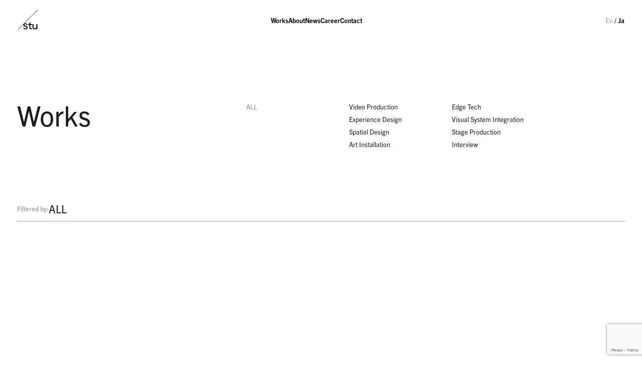

--- FILE ---
content_type: text/html; charset=UTF-8
request_url: https://stu.inc/en/works/
body_size: 41746
content:
<!DOCTYPE html>
<html lang="ja">

<head>
  <!-- Google Tag Manager -->
  <script>
    (function(w, d, s, l, i) {
      w[l] = w[l] || [];
      w[l].push({
        'gtm.start': new Date().getTime(),
        event: 'gtm.js'
      });
      var f = d.getElementsByTagName(s)[0],
        j = d.createElement(s),
        dl = l != 'dataLayer' ? '&l=' + l : '';
      j.async = true;
      j.src =
        'https://www.googletagmanager.com/gtm.js?id=' + i + dl;
      f.parentNode.insertBefore(j, f);
    })(window, document, 'script', 'dataLayer', 'GTM-NB4LC4S');
  </script>
  <!-- End Google Tag Manager -->
  <script>
    window.dataLayer = window.dataLayer || [];

    function gtag() {
      dataLayer.push(arguments);
    }
    gtag('js', new Date());
    gtag('config', 'G-HCYLFLD5X6');
  </script>
  <meta charset="utf-8">
  <meta http-equiv="X-UA-Compatible" content="IE=edge">
  <meta name="viewport" content="width=device-width, initial-scale=1, shrink-to-fit=no">
  <meta name="format-detection" content="telephone=no">

  

  <meta name="Description" content="">

  <meta property="og:type" content="website">

  <meta property="og:description" content="">

  <meta property="og:title" content="Works | stu inc.">

  <meta property="og:url" content="https://stu.inc/works/detail/9676">

  <meta property="og:image" content="https://stu.inc/assets/meta/ogp.jpg">
  <meta property="og:locale" content="ja_JP">
  <meta name="twitter:card" content="summary_large_image">

  <meta name="twitter:description" content="">

  <link rel="shortcut icon" href="/assets/meta/favicon.ico?v=09660b43256d64eb251590f368292840">
  <link rel="icon" type="image/x-icon" sizes="16x16 32x32" href="/assets/meta/favicon.ico?v=09660b43256d64eb251590f368292840">
  <link rel="apple-touch-icon" sizes="152x152" href="/assets/meta/favicon-152-precomposed.png?v=db98c6bc448d6b453e5c02d008bc11a7">
  <link rel="apple-touch-icon" sizes="144x144" href="/assets/meta/favicon-144-precomposed.png?v=ed4ba3ad9812352795f9bd71be47026e">
  <link rel="apple-touch-icon" sizes="120x120" href="/assets/meta/favicon-120-precomposed.png?v=a2c933707db0a5383d6b1c3bf0f1b74e">
  <link rel="apple-touch-icon" sizes="180x180" href="/assets/meta/favicon-180-precomposed.png?v=86dc1c47d3d938229323340d896fd9bf">
  <meta name="msapplication-TileColor" content="#FFFFFF">
  <meta name="msapplication-TileImage" content="/assets/meta/favicon-144.png">
  <meta name="theme-color" content="#ffffff">
  <link rel="manifest" href="/assets/meta/manifest.json?v=b9e1467b2c86dd9868b9784b91033e04">
  <link rel="icon" sizes="192x192" href="/assets/meta/favicon-192.png?v=4e7f775e3254820f321cc0555118aaea">
  <link rel="stylesheet" href="https://use.typekit.net/wza5exx.css">

  <script>
    var bodyWidth = (document.body && document.body.clientWidth) || 0;
    document.documentElement.style.setProperty('--vw', (bodyWidth / 100) + 'px');
    document.documentElement.style.setProperty('--vh', (window.innerHeight / 100) + 'px');
  </script>

    <link rel='stylesheet' href='/assets/css/common.css?v=1768961756'>

    <link rel='stylesheet' href='/assets/css/works.css?v=1768961756'>

  
		<!-- All in One SEO 4.3.6.1 - aioseo.com -->
		<title>Works - stu inc.</title>
		<meta name="robots" content="max-image-preview:large" />
		<link rel="canonical" href="https://stu.inc/en/works/" />
		<link rel="next" href="https://stu.inc/en/works/page/2/" />
		<meta name="generator" content="All in One SEO (AIOSEO) 4.3.6.1 " />
		<meta property="og:locale" content="ja_JP" />
		<meta property="og:site_name" content="stu inc. - stuは、「エンターテインメントの再発明」をミッションに掲げ、ボーダーレスなアイデアを創出するクリエイティブチームを中心に、5G、XR、メタバース領域のエッジテック事業と、ライターズルームやプレビズといった世界基準の映像制作ワークフローを導入したコンテンツ開発事業を掛け合わせ、エンターテインメントの新時代を創造する企業です。" />
		<meta property="og:type" content="website" />
		<meta property="og:title" content="Works - stu inc." />
		<meta property="og:url" content="https://stu.inc/en/works/" />
		<meta name="twitter:card" content="summary_large_image" />
		<meta name="twitter:title" content="Works - stu inc." />
		<script type="application/ld+json" class="aioseo-schema">
			{"@context":"https:\/\/schema.org","@graph":[{"@type":"BreadcrumbList","@id":"https:\/\/stu.inc\/en\/works\/#breadcrumblist","itemListElement":[{"@type":"ListItem","@id":"https:\/\/stu.inc\/#listItem","position":1,"item":{"@type":"WebPage","@id":"https:\/\/stu.inc\/","name":"\u30db\u30fc\u30e0","description":"stu\u306f\u3001\u300c\u30a8\u30f3\u30bf\u30fc\u30c6\u30a4\u30f3\u30e1\u30f3\u30c8\u306e\u518d\u767a\u660e\u300d\u3092\u30df\u30c3\u30b7\u30e7\u30f3\u306b\u63b2\u3052\u3001\u30dc\u30fc\u30c0\u30fc\u30ec\u30b9\u306a\u30a2\u30a4\u30c7\u30a2\u3092\u5275\u51fa\u3059\u308b\u30af\u30ea\u30a8\u30a4\u30c6\u30a3\u30d6\u30c1\u30fc\u30e0\u3092\u4e2d\u5fc3\u306b\u30015G\u3001XR\u3001\u30e1\u30bf\u30d0\u30fc\u30b9\u9818\u57df\u306e\u30a8\u30c3\u30b8\u30c6\u30c3\u30af\u4e8b\u696d\u3068\u3001\u30e9\u30a4\u30bf\u30fc\u30ba\u30eb\u30fc\u30e0\u3084\u30d7\u30ec\u30d3\u30ba\u3068\u3044\u3063\u305f\u4e16\u754c\u57fa\u6e96\u306e\u6620\u50cf\u5236\u4f5c\u30ef\u30fc\u30af\u30d5\u30ed\u30fc\u3092\u5c0e\u5165\u3057\u305f\u30b3\u30f3\u30c6\u30f3\u30c4\u958b\u767a\u4e8b\u696d\u3092\u639b\u3051\u5408\u308f\u305b\u3001\u30a8\u30f3\u30bf\u30fc\u30c6\u30a4\u30f3\u30e1\u30f3\u30c8\u306e\u65b0\u6642\u4ee3\u3092\u5275\u9020\u3059\u308b\u4f01\u696d\u3067\u3059\u3002","url":"https:\/\/stu.inc\/"},"nextItem":"https:\/\/stu.inc\/en\/works\/#listItem"},{"@type":"ListItem","@id":"https:\/\/stu.inc\/en\/works\/#listItem","position":2,"item":{"@type":"WebPage","@id":"https:\/\/stu.inc\/en\/works\/","name":"Works","url":"https:\/\/stu.inc\/en\/works\/"},"previousItem":"https:\/\/stu.inc\/#listItem"}]},{"@type":"CollectionPage","@id":"https:\/\/stu.inc\/en\/works\/#collectionpage","url":"https:\/\/stu.inc\/en\/works\/","name":"Works - stu inc.","inLanguage":"ja","isPartOf":{"@id":"https:\/\/stu.inc\/#website"},"breadcrumb":{"@id":"https:\/\/stu.inc\/en\/works\/#breadcrumblist"}},{"@type":"Organization","@id":"https:\/\/stu.inc\/#organization","name":"stu inc.","url":"https:\/\/stu.inc\/"},{"@type":"WebSite","@id":"https:\/\/stu.inc\/#website","url":"https:\/\/stu.inc\/","name":"stu inc.","description":"stu\u306f\u3001\u300c\u30a8\u30f3\u30bf\u30fc\u30c6\u30a4\u30f3\u30e1\u30f3\u30c8\u306e\u518d\u767a\u660e\u300d\u3092\u30df\u30c3\u30b7\u30e7\u30f3\u306b\u63b2\u3052\u3001\u30dc\u30fc\u30c0\u30fc\u30ec\u30b9\u306a\u30a2\u30a4\u30c7\u30a2\u3092\u5275\u51fa\u3059\u308b\u30af\u30ea\u30a8\u30a4\u30c6\u30a3\u30d6\u30c1\u30fc\u30e0\u3092\u4e2d\u5fc3\u306b\u30015G\u3001XR\u3001\u30e1\u30bf\u30d0\u30fc\u30b9\u9818\u57df\u306e\u30a8\u30c3\u30b8\u30c6\u30c3\u30af\u4e8b\u696d\u3068\u3001\u30e9\u30a4\u30bf\u30fc\u30ba\u30eb\u30fc\u30e0\u3084\u30d7\u30ec\u30d3\u30ba\u3068\u3044\u3063\u305f\u4e16\u754c\u57fa\u6e96\u306e\u6620\u50cf\u5236\u4f5c\u30ef\u30fc\u30af\u30d5\u30ed\u30fc\u3092\u5c0e\u5165\u3057\u305f\u30b3\u30f3\u30c6\u30f3\u30c4\u958b\u767a\u4e8b\u696d\u3092\u639b\u3051\u5408\u308f\u305b\u3001\u30a8\u30f3\u30bf\u30fc\u30c6\u30a4\u30f3\u30e1\u30f3\u30c8\u306e\u65b0\u6642\u4ee3\u3092\u5275\u9020\u3059\u308b\u4f01\u696d\u3067\u3059\u3002","inLanguage":"ja","publisher":{"@id":"https:\/\/stu.inc\/#organization"}}]}
		</script>
		<!-- All in One SEO -->

<link rel='dns-prefetch' href='//www.google.com' />
<link rel="alternate" type="application/rss+xml" title="stu inc. &raquo; Works フィード" href="https://stu.inc/works/feed/" />
		<!-- This site uses the Google Analytics by MonsterInsights plugin v8.14.1 - Using Analytics tracking - https://www.monsterinsights.com/ -->
		<!-- Note: MonsterInsights is not currently configured on this site. The site owner needs to authenticate with Google Analytics in the MonsterInsights settings panel. -->
					<!-- No UA code set -->
				<!-- / Google Analytics by MonsterInsights -->
		<style id='wp-img-auto-sizes-contain-inline-css' type='text/css'>
img:is([sizes=auto i],[sizes^="auto," i]){contain-intrinsic-size:3000px 1500px}
/*# sourceURL=wp-img-auto-sizes-contain-inline-css */
</style>
<style id='wp-emoji-styles-inline-css' type='text/css'>

	img.wp-smiley, img.emoji {
		display: inline !important;
		border: none !important;
		box-shadow: none !important;
		height: 1em !important;
		width: 1em !important;
		margin: 0 0.07em !important;
		vertical-align: -0.1em !important;
		background: none !important;
		padding: 0 !important;
	}
/*# sourceURL=wp-emoji-styles-inline-css */
</style>
<style id='wp-block-library-inline-css' type='text/css'>
:root{--wp-block-synced-color:#7a00df;--wp-block-synced-color--rgb:122,0,223;--wp-bound-block-color:var(--wp-block-synced-color);--wp-editor-canvas-background:#ddd;--wp-admin-theme-color:#007cba;--wp-admin-theme-color--rgb:0,124,186;--wp-admin-theme-color-darker-10:#006ba1;--wp-admin-theme-color-darker-10--rgb:0,107,160.5;--wp-admin-theme-color-darker-20:#005a87;--wp-admin-theme-color-darker-20--rgb:0,90,135;--wp-admin-border-width-focus:2px}@media (min-resolution:192dpi){:root{--wp-admin-border-width-focus:1.5px}}.wp-element-button{cursor:pointer}:root .has-very-light-gray-background-color{background-color:#eee}:root .has-very-dark-gray-background-color{background-color:#313131}:root .has-very-light-gray-color{color:#eee}:root .has-very-dark-gray-color{color:#313131}:root .has-vivid-green-cyan-to-vivid-cyan-blue-gradient-background{background:linear-gradient(135deg,#00d084,#0693e3)}:root .has-purple-crush-gradient-background{background:linear-gradient(135deg,#34e2e4,#4721fb 50%,#ab1dfe)}:root .has-hazy-dawn-gradient-background{background:linear-gradient(135deg,#faaca8,#dad0ec)}:root .has-subdued-olive-gradient-background{background:linear-gradient(135deg,#fafae1,#67a671)}:root .has-atomic-cream-gradient-background{background:linear-gradient(135deg,#fdd79a,#004a59)}:root .has-nightshade-gradient-background{background:linear-gradient(135deg,#330968,#31cdcf)}:root .has-midnight-gradient-background{background:linear-gradient(135deg,#020381,#2874fc)}:root{--wp--preset--font-size--normal:16px;--wp--preset--font-size--huge:42px}.has-regular-font-size{font-size:1em}.has-larger-font-size{font-size:2.625em}.has-normal-font-size{font-size:var(--wp--preset--font-size--normal)}.has-huge-font-size{font-size:var(--wp--preset--font-size--huge)}.has-text-align-center{text-align:center}.has-text-align-left{text-align:left}.has-text-align-right{text-align:right}.has-fit-text{white-space:nowrap!important}#end-resizable-editor-section{display:none}.aligncenter{clear:both}.items-justified-left{justify-content:flex-start}.items-justified-center{justify-content:center}.items-justified-right{justify-content:flex-end}.items-justified-space-between{justify-content:space-between}.screen-reader-text{border:0;clip-path:inset(50%);height:1px;margin:-1px;overflow:hidden;padding:0;position:absolute;width:1px;word-wrap:normal!important}.screen-reader-text:focus{background-color:#ddd;clip-path:none;color:#444;display:block;font-size:1em;height:auto;left:5px;line-height:normal;padding:15px 23px 14px;text-decoration:none;top:5px;width:auto;z-index:100000}html :where(.has-border-color){border-style:solid}html :where([style*=border-top-color]){border-top-style:solid}html :where([style*=border-right-color]){border-right-style:solid}html :where([style*=border-bottom-color]){border-bottom-style:solid}html :where([style*=border-left-color]){border-left-style:solid}html :where([style*=border-width]){border-style:solid}html :where([style*=border-top-width]){border-top-style:solid}html :where([style*=border-right-width]){border-right-style:solid}html :where([style*=border-bottom-width]){border-bottom-style:solid}html :where([style*=border-left-width]){border-left-style:solid}html :where(img[class*=wp-image-]){height:auto;max-width:100%}:where(figure){margin:0 0 1em}html :where(.is-position-sticky){--wp-admin--admin-bar--position-offset:var(--wp-admin--admin-bar--height,0px)}@media screen and (max-width:600px){html :where(.is-position-sticky){--wp-admin--admin-bar--position-offset:0px}}

/*# sourceURL=wp-block-library-inline-css */
</style><style id='global-styles-inline-css' type='text/css'>
:root{--wp--preset--aspect-ratio--square: 1;--wp--preset--aspect-ratio--4-3: 4/3;--wp--preset--aspect-ratio--3-4: 3/4;--wp--preset--aspect-ratio--3-2: 3/2;--wp--preset--aspect-ratio--2-3: 2/3;--wp--preset--aspect-ratio--16-9: 16/9;--wp--preset--aspect-ratio--9-16: 9/16;--wp--preset--color--black: #000000;--wp--preset--color--cyan-bluish-gray: #abb8c3;--wp--preset--color--white: #ffffff;--wp--preset--color--pale-pink: #f78da7;--wp--preset--color--vivid-red: #cf2e2e;--wp--preset--color--luminous-vivid-orange: #ff6900;--wp--preset--color--luminous-vivid-amber: #fcb900;--wp--preset--color--light-green-cyan: #7bdcb5;--wp--preset--color--vivid-green-cyan: #00d084;--wp--preset--color--pale-cyan-blue: #8ed1fc;--wp--preset--color--vivid-cyan-blue: #0693e3;--wp--preset--color--vivid-purple: #9b51e0;--wp--preset--gradient--vivid-cyan-blue-to-vivid-purple: linear-gradient(135deg,rgb(6,147,227) 0%,rgb(155,81,224) 100%);--wp--preset--gradient--light-green-cyan-to-vivid-green-cyan: linear-gradient(135deg,rgb(122,220,180) 0%,rgb(0,208,130) 100%);--wp--preset--gradient--luminous-vivid-amber-to-luminous-vivid-orange: linear-gradient(135deg,rgb(252,185,0) 0%,rgb(255,105,0) 100%);--wp--preset--gradient--luminous-vivid-orange-to-vivid-red: linear-gradient(135deg,rgb(255,105,0) 0%,rgb(207,46,46) 100%);--wp--preset--gradient--very-light-gray-to-cyan-bluish-gray: linear-gradient(135deg,rgb(238,238,238) 0%,rgb(169,184,195) 100%);--wp--preset--gradient--cool-to-warm-spectrum: linear-gradient(135deg,rgb(74,234,220) 0%,rgb(151,120,209) 20%,rgb(207,42,186) 40%,rgb(238,44,130) 60%,rgb(251,105,98) 80%,rgb(254,248,76) 100%);--wp--preset--gradient--blush-light-purple: linear-gradient(135deg,rgb(255,206,236) 0%,rgb(152,150,240) 100%);--wp--preset--gradient--blush-bordeaux: linear-gradient(135deg,rgb(254,205,165) 0%,rgb(254,45,45) 50%,rgb(107,0,62) 100%);--wp--preset--gradient--luminous-dusk: linear-gradient(135deg,rgb(255,203,112) 0%,rgb(199,81,192) 50%,rgb(65,88,208) 100%);--wp--preset--gradient--pale-ocean: linear-gradient(135deg,rgb(255,245,203) 0%,rgb(182,227,212) 50%,rgb(51,167,181) 100%);--wp--preset--gradient--electric-grass: linear-gradient(135deg,rgb(202,248,128) 0%,rgb(113,206,126) 100%);--wp--preset--gradient--midnight: linear-gradient(135deg,rgb(2,3,129) 0%,rgb(40,116,252) 100%);--wp--preset--font-size--small: 13px;--wp--preset--font-size--medium: 20px;--wp--preset--font-size--large: 36px;--wp--preset--font-size--x-large: 42px;--wp--preset--spacing--20: 0.44rem;--wp--preset--spacing--30: 0.67rem;--wp--preset--spacing--40: 1rem;--wp--preset--spacing--50: 1.5rem;--wp--preset--spacing--60: 2.25rem;--wp--preset--spacing--70: 3.38rem;--wp--preset--spacing--80: 5.06rem;--wp--preset--shadow--natural: 6px 6px 9px rgba(0, 0, 0, 0.2);--wp--preset--shadow--deep: 12px 12px 50px rgba(0, 0, 0, 0.4);--wp--preset--shadow--sharp: 6px 6px 0px rgba(0, 0, 0, 0.2);--wp--preset--shadow--outlined: 6px 6px 0px -3px rgb(255, 255, 255), 6px 6px rgb(0, 0, 0);--wp--preset--shadow--crisp: 6px 6px 0px rgb(0, 0, 0);}:where(.is-layout-flex){gap: 0.5em;}:where(.is-layout-grid){gap: 0.5em;}body .is-layout-flex{display: flex;}.is-layout-flex{flex-wrap: wrap;align-items: center;}.is-layout-flex > :is(*, div){margin: 0;}body .is-layout-grid{display: grid;}.is-layout-grid > :is(*, div){margin: 0;}:where(.wp-block-columns.is-layout-flex){gap: 2em;}:where(.wp-block-columns.is-layout-grid){gap: 2em;}:where(.wp-block-post-template.is-layout-flex){gap: 1.25em;}:where(.wp-block-post-template.is-layout-grid){gap: 1.25em;}.has-black-color{color: var(--wp--preset--color--black) !important;}.has-cyan-bluish-gray-color{color: var(--wp--preset--color--cyan-bluish-gray) !important;}.has-white-color{color: var(--wp--preset--color--white) !important;}.has-pale-pink-color{color: var(--wp--preset--color--pale-pink) !important;}.has-vivid-red-color{color: var(--wp--preset--color--vivid-red) !important;}.has-luminous-vivid-orange-color{color: var(--wp--preset--color--luminous-vivid-orange) !important;}.has-luminous-vivid-amber-color{color: var(--wp--preset--color--luminous-vivid-amber) !important;}.has-light-green-cyan-color{color: var(--wp--preset--color--light-green-cyan) !important;}.has-vivid-green-cyan-color{color: var(--wp--preset--color--vivid-green-cyan) !important;}.has-pale-cyan-blue-color{color: var(--wp--preset--color--pale-cyan-blue) !important;}.has-vivid-cyan-blue-color{color: var(--wp--preset--color--vivid-cyan-blue) !important;}.has-vivid-purple-color{color: var(--wp--preset--color--vivid-purple) !important;}.has-black-background-color{background-color: var(--wp--preset--color--black) !important;}.has-cyan-bluish-gray-background-color{background-color: var(--wp--preset--color--cyan-bluish-gray) !important;}.has-white-background-color{background-color: var(--wp--preset--color--white) !important;}.has-pale-pink-background-color{background-color: var(--wp--preset--color--pale-pink) !important;}.has-vivid-red-background-color{background-color: var(--wp--preset--color--vivid-red) !important;}.has-luminous-vivid-orange-background-color{background-color: var(--wp--preset--color--luminous-vivid-orange) !important;}.has-luminous-vivid-amber-background-color{background-color: var(--wp--preset--color--luminous-vivid-amber) !important;}.has-light-green-cyan-background-color{background-color: var(--wp--preset--color--light-green-cyan) !important;}.has-vivid-green-cyan-background-color{background-color: var(--wp--preset--color--vivid-green-cyan) !important;}.has-pale-cyan-blue-background-color{background-color: var(--wp--preset--color--pale-cyan-blue) !important;}.has-vivid-cyan-blue-background-color{background-color: var(--wp--preset--color--vivid-cyan-blue) !important;}.has-vivid-purple-background-color{background-color: var(--wp--preset--color--vivid-purple) !important;}.has-black-border-color{border-color: var(--wp--preset--color--black) !important;}.has-cyan-bluish-gray-border-color{border-color: var(--wp--preset--color--cyan-bluish-gray) !important;}.has-white-border-color{border-color: var(--wp--preset--color--white) !important;}.has-pale-pink-border-color{border-color: var(--wp--preset--color--pale-pink) !important;}.has-vivid-red-border-color{border-color: var(--wp--preset--color--vivid-red) !important;}.has-luminous-vivid-orange-border-color{border-color: var(--wp--preset--color--luminous-vivid-orange) !important;}.has-luminous-vivid-amber-border-color{border-color: var(--wp--preset--color--luminous-vivid-amber) !important;}.has-light-green-cyan-border-color{border-color: var(--wp--preset--color--light-green-cyan) !important;}.has-vivid-green-cyan-border-color{border-color: var(--wp--preset--color--vivid-green-cyan) !important;}.has-pale-cyan-blue-border-color{border-color: var(--wp--preset--color--pale-cyan-blue) !important;}.has-vivid-cyan-blue-border-color{border-color: var(--wp--preset--color--vivid-cyan-blue) !important;}.has-vivid-purple-border-color{border-color: var(--wp--preset--color--vivid-purple) !important;}.has-vivid-cyan-blue-to-vivid-purple-gradient-background{background: var(--wp--preset--gradient--vivid-cyan-blue-to-vivid-purple) !important;}.has-light-green-cyan-to-vivid-green-cyan-gradient-background{background: var(--wp--preset--gradient--light-green-cyan-to-vivid-green-cyan) !important;}.has-luminous-vivid-amber-to-luminous-vivid-orange-gradient-background{background: var(--wp--preset--gradient--luminous-vivid-amber-to-luminous-vivid-orange) !important;}.has-luminous-vivid-orange-to-vivid-red-gradient-background{background: var(--wp--preset--gradient--luminous-vivid-orange-to-vivid-red) !important;}.has-very-light-gray-to-cyan-bluish-gray-gradient-background{background: var(--wp--preset--gradient--very-light-gray-to-cyan-bluish-gray) !important;}.has-cool-to-warm-spectrum-gradient-background{background: var(--wp--preset--gradient--cool-to-warm-spectrum) !important;}.has-blush-light-purple-gradient-background{background: var(--wp--preset--gradient--blush-light-purple) !important;}.has-blush-bordeaux-gradient-background{background: var(--wp--preset--gradient--blush-bordeaux) !important;}.has-luminous-dusk-gradient-background{background: var(--wp--preset--gradient--luminous-dusk) !important;}.has-pale-ocean-gradient-background{background: var(--wp--preset--gradient--pale-ocean) !important;}.has-electric-grass-gradient-background{background: var(--wp--preset--gradient--electric-grass) !important;}.has-midnight-gradient-background{background: var(--wp--preset--gradient--midnight) !important;}.has-small-font-size{font-size: var(--wp--preset--font-size--small) !important;}.has-medium-font-size{font-size: var(--wp--preset--font-size--medium) !important;}.has-large-font-size{font-size: var(--wp--preset--font-size--large) !important;}.has-x-large-font-size{font-size: var(--wp--preset--font-size--x-large) !important;}
/*# sourceURL=global-styles-inline-css */
</style>

<style id='classic-theme-styles-inline-css' type='text/css'>
/*! This file is auto-generated */
.wp-block-button__link{color:#fff;background-color:#32373c;border-radius:9999px;box-shadow:none;text-decoration:none;padding:calc(.667em + 2px) calc(1.333em + 2px);font-size:1.125em}.wp-block-file__button{background:#32373c;color:#fff;text-decoration:none}
/*# sourceURL=/wp-includes/css/classic-themes.min.css */
</style>
<link rel='stylesheet' id='contact-form-7-css' href='https://stu.inc/wp/wp-content/plugins/contact-form-7/includes/css/styles.css?ver=5.6.4' type='text/css' media='all' />
<link rel="https://api.w.org/" href="https://stu.inc/wp-json/" /><link rel="EditURI" type="application/rsd+xml" title="RSD" href="https://stu.inc/wp/xmlrpc.php?rsd" />
<meta name="generator" content="WordPress 6.9" />
<link rel="icon" href="https://stu.inc/wp/wp-content/uploads/2022/11/favicon.ico" sizes="32x32" />
<link rel="icon" href="https://stu.inc/wp/wp-content/uploads/2022/11/favicon.ico" sizes="192x192" />
<link rel="apple-touch-icon" href="https://stu.inc/wp/wp-content/uploads/2022/11/favicon.ico" />
<meta name="msapplication-TileImage" content="https://stu.inc/wp/wp-content/uploads/2022/11/favicon.ico" />
  <!-- Google tag (gtag.js) -->
  <script async src="https://www.googletagmanager.com/gtag/js?id=AW-11170721102"></script>
  <script>
    window.dataLayer = window.dataLayer || [];

    function gtag() {
      dataLayer.push(arguments);
    }
    gtag('js', new Date());

    gtag('config', 'AW-11170721102');
  </script>

</head>

<body>
  <!-- Google Tag Manager (noscript) -->
  <noscript><iframe src="https://www.googletagmanager.com/ns.html?id=GTM-NB4LC4S" height="0" width="0" style="display:none;visibility:hidden"></iframe></noscript>
  <!-- End Google Tag Manager (noscript) -->
  <div class="root" id="root">

            <header class="header" id="header">
  <div class="only-pc">
    <div class="header__row">
      <p class="header__logo">
        <a class="link__alpha black" href="/en/top/"
          ><img
            src="/assets/images/utils/logo_stu_black.svg?v=5037b518f98f360e8ffc4d73ce687788"
            alt="stu"
            width="40"
            height="39" /></a
        ><a class="link__alpha white" href="/en/top/"
          ><img
            src="/assets/images/utils/logo_stu.svg?v=ca880d1027a27262a81ccbecd8da14d9"
            alt="stu"
            width="40"
            height="39"
        /></a>
      </p>
      <div class="header__column">
        <nav class="global__navigation">
          <ul class="global__navigation-list">
            <li class="global__navigation-list-item">
              <a class="link__alpha" href="/en/works/">Works</a>
            </li>
            <li class="global__navigation-list-item">
              <a class="link__alpha" href="/en/about/">About</a>
            </li>
            <li class="global__navigation-list-item">
              <a class="link__alpha" href="/en/news/">News</a>
            </li>
            <li class="global__navigation-list-item">
              <a class="link__alpha" href="/en/career/">Career</a>
            </li>
            <li class="global__navigation-list-item">
              <a class="link__alpha" href="/en/contact/">Contact</a>
            </li>
          </ul>
        </nav>
      </div>
      <p class="header__language-changer">
        <span class="link__alpha header__language-changer-en active">En</span>
        /
        <span class="link__alpha header__language-changer-ja">Ja</span>
      </p>
    </div>
  </div>
  <div class="only-sp">
    <div class="header__primary">
      <p class="header__logo header__logo--sp">
        <a class="link__alpha black" href="/en/top/"
          ><img
            src="/assets/images/utils/logo_stu_black.svg?v=5037b518f98f360e8ffc4d73ce687788"
            alt="stu"
            width="40"
            height="39" /></a
        ><a class="link__alpha white" href="/en/top/"
          ><img
            src="/assets/images/utils/logo_stu.svg?v=ca880d1027a27262a81ccbecd8da14d9"
            alt="stu"
            width="40"
            height="39"
        /></a>
      </p>
      <p class="header__menu" id="global__navigation-trigger">
        <span>Menu</span>
      </p>
    </div>
  </div>
</header>
<nav class="global__navigation only-sp" id="global__navigation">
  <div class="global__navigation-wrap">
    <div class="global__navigation-inner">
      <p class="global__navigation-logo">
        <a class="link__alpha" href="/en/top/"
          ><img
            src="/assets/images/utils/logo_stu.svg?v=ca880d1027a27262a81ccbecd8da14d9"
            alt="stu"
            width="40"
            height="39"
        /></a>
      </p>
      <p class="header__language-changer">
        <span class="link__alpha header__language-changer-en active">En</span>
        /
        <span class="link__alpha header__language-changer-ja">Ja</span>
      </p>
      <p class="global__navigation-close" id="global__navigation-close">
        <span>close</span>
      </p>
      <div class="global__navigation-row">
        <div class="global__navigation-column global__navigation-column--left">
          <div class="global__navigation-item global__navigation-item--primary">
            <a class="link__alpha" href="/en/about/r_stu/">R/stu</a>
          </div>
          <div
            class="global__navigation-item global__navigation-item--secondary"
          >
            <a class="link__alpha" href="/en/about/stu_v/">stu/V</a>
          </div>
          <div
            class="global__navigation-item global__navigation-item--tertiary"
          >
            <a class="link__alpha" href="/en/works/">Works</a>
            <ul
              class="global__sub-navigation-list"
              id="global__sub-navigation-list"
            ></ul>
          </div>
        </div>
        <div class="global__navigation-column global__navigation-column--right">
          <div
            class="global__navigation-item global__navigation-item--quaternary"
          >
            <a class="link__alpha" href="/en/about/">About</a>
          </div>
          <div class="global__navigation-item global__navigation-item--quinary">
            <a class="link__alpha" href="/en/news/">News</a>
          </div>
          <div class="global__navigation-item global__navigation-item--senary">
            <a class="link__alpha" href="/en/career/">Career</a>
          </div>
          <div
            class="global__navigation-item global__navigation-item--septenary"
          >
            <a class="link__alpha" href="/en/contact/">Contact</a>
          </div>
          <div class="global__sub-row">
            <ul class="global__sns-list">
              <li class="global__sns-list-item">
                <a
                  class="link__alpha"
                  href="https://twitter.com/stuinc_"
                  target="_blank"
                  rel="noopener"
                  ><img
                    src="/assets/images/utils/logo_twitter.svg?v=ba0fee0f392b02715b5b09898810c03a"
                    alt="twitter"
                    width="21"
                    height="17"
                /></a>
              </li>
              <li class="global__sns-list-item">
                <a
                  class="link__alpha"
                  href="https://www.facebook.com/stuinc00"
                  target="_blank"
                  rel="noopener"
                  ><img
                    src="/assets/images/utils/logo_facebook.svg?v=9bcac714c29366b721f51b6925851987"
                    alt="Facebook"
                    width="19"
                    height="19"
                /></a>
              </li>
              <li class="global__sns-list-item">
                <a
                  class="link__alpha"
                  href="https://jp.linkedin.com/company/stuinc"
                  target="_blank"
                  rel="noopener"
                  ><img
                    src="/assets/images/utils/logo_linkedin.svg?v=b026371e5963982500684155c136fdf7"
                    alt="LinkedIn"
                    width="20"
                    height="19"
                /></a>
              </li>
              <li class="global__sns-list-item">
                <a
                  class="link__alpha"
                  href="https://www.wantedly.com/companies/company_2687866"
                  target="_blank"
                  rel="noopener"
                  ><img
                    src="/assets/images/utils/logo_wantedly.svg?v=29864f679411b41953caf503c5274ce7"
                    alt="Wantedly"
                    width="25"
                    height="18"
                /></a>
              </li>
            </ul>
            <p class="global__privacy">
              <a class="link__alpha" href="/en/privacy/">Privacy Policy</a>
            </p>
            <p class="global__copyright">© stu inc.</p>
          </div>
        </div>
      </div>
    </div>
  </div>
</nav>

                <div id="smooth-wrapper">
        <div id="smooth-content">
          <main>
                        <section class="works hd-black">
              <div class="content__inner">
                <div class="works__wrap" id="works-app"></div>
              </div>
            </section>          </main>
    <footer class="footer hd-white">
  <div class="footer__inner">
    <div class="footer__row">
      <h2 class="footer__caption">
        <img
          src="/assets/images/utils/logo_stu.svg?v=ca880d1027a27262a81ccbecd8da14d9"
          alt=""
          width="40"
          height="39"
        />
      </h2>
      <div class="footer__column">
        <nav class="footer__navigation">
          <div
            class="footer__navigation-item footer__navigation-item--tertiary"
          >
            <a class="link__alpha" href="/en/works/">Works</a>
            <ul
              class="footer__sub-navigation-list"
              id="footer__sub-navigation-list"
            ></ul>
          </div>
          <div
            class="footer__navigation-item footer__navigation-item--quaternary"
          >
            <a class="link__alpha" href="/en/about/">About</a>
          </div>
          <div class="footer__navigation-item footer__navigation-item--quinary">
            <a class="link__alpha" href="/en/news/">News</a>
          </div>
          <div class="footer__navigation-item footer__navigation-item--senary">
            <a class="link__alpha" href="/en/career/">Career</a>
          </div>
          <div
            class="footer__navigation-item footer__navigation-item--septenary"
          >
            <a class="link__alpha" href="/en/contact/">Contact</a>
          </div>
          <div class="footer__sub-row only-sp">
            <ul class="footer__sns-list">
              <li class="footer__sns-list-item">
                <a
                  class="link__alpha"
                  href="https://twitter.com/stuinc_"
                  target="_blank"
                  rel="noopener"
                  ><img
                    src="/assets/images/utils/logo_twitter.svg?v=ba0fee0f392b02715b5b09898810c03a"
                    alt="twitter"
                    width="21"
                    height="17"
                /></a>
              </li>
              <li class="footer__sns-list-item">
                <a
                  class="link__alpha"
                  href="https://www.facebook.com/stuinc00"
                  target="_blank"
                  rel="noopener"
                  ><img
                    src="/assets/images/utils/logo_facebook.svg?v=9bcac714c29366b721f51b6925851987"
                    alt="Facebook"
                    width="19"
                    height="19"
                /></a>
              </li>
              <li class="footer__sns-list-item">
                <a
                  class="link__alpha"
                  href="https://jp.linkedin.com/company/stuinc"
                  target="_blank"
                  rel="noopener"
                  ><img
                    src="/assets/images/utils/logo_linkedin.svg?v=b026371e5963982500684155c136fdf7"
                    alt="LinkedIn"
                    width="20"
                    height="19"
                /></a>
              </li>
              <li class="footer__sns-list-item">
                <a
                  class="link__alpha"
                  href="https://www.wantedly.com/companies/company_2687866"
                  target="_blank"
                  rel="noopener"
                  ><img
                    src="/assets/images/utils/logo_wantedly.svg?v=29864f679411b41953caf503c5274ce7"
                    alt="Wantedly"
                    width="25"
                    height="18"
                /></a>
              </li>
            </ul>
            <p class="footer__privacy">
              <a class="link__alpha" href="/en/privacy/">Privacy Policy</a>
            </p>
            <p class="footer__copyright">© stu inc.</p>
          </div>
        </nav>
      </div>
    </div>
    <div class="footer__sub-row only-pc">
      <p class="footer__privacy">
        <a class="link__alpha" href="/en/privacy/">Privacy Policy</a>
      </p>
      <p class="footer__copyright">© stu inc.</p>
      <ul class="footer__sns-list">
        <li class="footer__sns-list-item">
          <a
            class="link__alpha"
            href="https://twitter.com/stuinc_"
            target="_blank"
            rel="noopener"
            ><img
              src="/assets/images/utils/logo_twitter.svg?v=ba0fee0f392b02715b5b09898810c03a"
              alt="twitter"
              width="21"
              height="17"
          /></a>
        </li>
        <li class="footer__sns-list-item">
          <a
            class="link__alpha"
            href="https://www.facebook.com/stuinc00"
            target="_blank"
            rel="noopener"
            ><img
              src="/assets/images/utils/logo_facebook.svg?v=9bcac714c29366b721f51b6925851987"
              alt="Facebook"
              width="19"
              height="19"
          /></a>
        </li>
        <li class="footer__sns-list-item">
          <a
            class="link__alpha"
            href="https://jp.linkedin.com/company/stuinc"
            target="_blank"
            rel="noopener"
            ><img
              src="/assets/images/utils/logo_linkedin.svg?v=b026371e5963982500684155c136fdf7"
              alt="LinkedIn"
              width="20"
              height="19"
          /></a>
        </li>
        <li class="footer__sns-list-item">
          <a
            class="link__alpha"
            href="https://www.wantedly.com/companies/company_2687866"
            target="_blank"
            rel="noopener"
            ><img
              src="/assets/images/utils/logo_wantedly.svg?v=29864f679411b41953caf503c5274ce7"
              alt="Wantedly"
              width="25"
              height="18"
          /></a>
        </li>
      </ul>
    </div>
  </div>
</footer>

          </div>
        </div>
      </div>
        <script src="/assets/js/vendor.js?v=9941a148f4794b1e7d442fca7e0e6732" defer></script>
    <script src="/assets/js/runtime.js?v=d3327e3d9a2a9c4c76d480b69a9e8533" defer></script>
    <script src="/assets/js/bundle.js?v=c6edcda4cbaf8ea6268456855add33fe" defer></script>

    
                <script type="speculationrules">
{"prefetch":[{"source":"document","where":{"and":[{"href_matches":"/*"},{"not":{"href_matches":["/wp/wp-*.php","/wp/wp-admin/*","/wp/wp-content/uploads/*","/wp/wp-content/*","/wp/wp-content/plugins/*","/wp/wp-content/themes/stu/*","/*\\?(.+)"]}},{"not":{"selector_matches":"a[rel~=\"nofollow\"]"}},{"not":{"selector_matches":".no-prefetch, .no-prefetch a"}}]},"eagerness":"conservative"}]}
</script>
<script type="text/javascript" src="https://stu.inc/wp/wp-content/plugins/contact-form-7/includes/swv/js/index.js?ver=5.6.4" id="swv-js"></script>
<script type="text/javascript" id="contact-form-7-js-extra">
/* <![CDATA[ */
var wpcf7 = {"api":{"root":"https://stu.inc/wp-json/","namespace":"contact-form-7/v1"}};
//# sourceURL=contact-form-7-js-extra
/* ]]> */
</script>
<script type="text/javascript" src="https://stu.inc/wp/wp-content/plugins/contact-form-7/includes/js/index.js?ver=5.6.4" id="contact-form-7-js"></script>
<script type="text/javascript" src="https://www.google.com/recaptcha/api.js?render=6LfEL78lAAAAAOJAB-eo4fUgCoqOYs7B4dQNm_3O&amp;ver=3.0" id="google-recaptcha-js"></script>
<script type="text/javascript" src="https://stu.inc/wp/wp-includes/js/dist/vendor/wp-polyfill.min.js?ver=3.15.0" id="wp-polyfill-js"></script>
<script type="text/javascript" id="wpcf7-recaptcha-js-extra">
/* <![CDATA[ */
var wpcf7_recaptcha = {"sitekey":"6LfEL78lAAAAAOJAB-eo4fUgCoqOYs7B4dQNm_3O","actions":{"homepage":"homepage","contactform":"contactform"}};
//# sourceURL=wpcf7-recaptcha-js-extra
/* ]]> */
</script>
<script type="text/javascript" src="https://stu.inc/wp/wp-content/plugins/contact-form-7/modules/recaptcha/index.js?ver=5.6.4" id="wpcf7-recaptcha-js"></script>
<script id="wp-emoji-settings" type="application/json">
{"baseUrl":"https://s.w.org/images/core/emoji/17.0.2/72x72/","ext":".png","svgUrl":"https://s.w.org/images/core/emoji/17.0.2/svg/","svgExt":".svg","source":{"concatemoji":"https://stu.inc/wp/wp-includes/js/wp-emoji-release.min.js?ver=6.9"}}
</script>
<script type="module">
/* <![CDATA[ */
/*! This file is auto-generated */
const a=JSON.parse(document.getElementById("wp-emoji-settings").textContent),o=(window._wpemojiSettings=a,"wpEmojiSettingsSupports"),s=["flag","emoji"];function i(e){try{var t={supportTests:e,timestamp:(new Date).valueOf()};sessionStorage.setItem(o,JSON.stringify(t))}catch(e){}}function c(e,t,n){e.clearRect(0,0,e.canvas.width,e.canvas.height),e.fillText(t,0,0);t=new Uint32Array(e.getImageData(0,0,e.canvas.width,e.canvas.height).data);e.clearRect(0,0,e.canvas.width,e.canvas.height),e.fillText(n,0,0);const a=new Uint32Array(e.getImageData(0,0,e.canvas.width,e.canvas.height).data);return t.every((e,t)=>e===a[t])}function p(e,t){e.clearRect(0,0,e.canvas.width,e.canvas.height),e.fillText(t,0,0);var n=e.getImageData(16,16,1,1);for(let e=0;e<n.data.length;e++)if(0!==n.data[e])return!1;return!0}function u(e,t,n,a){switch(t){case"flag":return n(e,"\ud83c\udff3\ufe0f\u200d\u26a7\ufe0f","\ud83c\udff3\ufe0f\u200b\u26a7\ufe0f")?!1:!n(e,"\ud83c\udde8\ud83c\uddf6","\ud83c\udde8\u200b\ud83c\uddf6")&&!n(e,"\ud83c\udff4\udb40\udc67\udb40\udc62\udb40\udc65\udb40\udc6e\udb40\udc67\udb40\udc7f","\ud83c\udff4\u200b\udb40\udc67\u200b\udb40\udc62\u200b\udb40\udc65\u200b\udb40\udc6e\u200b\udb40\udc67\u200b\udb40\udc7f");case"emoji":return!a(e,"\ud83e\u1fac8")}return!1}function f(e,t,n,a){let r;const o=(r="undefined"!=typeof WorkerGlobalScope&&self instanceof WorkerGlobalScope?new OffscreenCanvas(300,150):document.createElement("canvas")).getContext("2d",{willReadFrequently:!0}),s=(o.textBaseline="top",o.font="600 32px Arial",{});return e.forEach(e=>{s[e]=t(o,e,n,a)}),s}function r(e){var t=document.createElement("script");t.src=e,t.defer=!0,document.head.appendChild(t)}a.supports={everything:!0,everythingExceptFlag:!0},new Promise(t=>{let n=function(){try{var e=JSON.parse(sessionStorage.getItem(o));if("object"==typeof e&&"number"==typeof e.timestamp&&(new Date).valueOf()<e.timestamp+604800&&"object"==typeof e.supportTests)return e.supportTests}catch(e){}return null}();if(!n){if("undefined"!=typeof Worker&&"undefined"!=typeof OffscreenCanvas&&"undefined"!=typeof URL&&URL.createObjectURL&&"undefined"!=typeof Blob)try{var e="postMessage("+f.toString()+"("+[JSON.stringify(s),u.toString(),c.toString(),p.toString()].join(",")+"));",a=new Blob([e],{type:"text/javascript"});const r=new Worker(URL.createObjectURL(a),{name:"wpTestEmojiSupports"});return void(r.onmessage=e=>{i(n=e.data),r.terminate(),t(n)})}catch(e){}i(n=f(s,u,c,p))}t(n)}).then(e=>{for(const n in e)a.supports[n]=e[n],a.supports.everything=a.supports.everything&&a.supports[n],"flag"!==n&&(a.supports.everythingExceptFlag=a.supports.everythingExceptFlag&&a.supports[n]);var t;a.supports.everythingExceptFlag=a.supports.everythingExceptFlag&&!a.supports.flag,a.supports.everything||((t=a.source||{}).concatemoji?r(t.concatemoji):t.wpemoji&&t.twemoji&&(r(t.twemoji),r(t.wpemoji)))});
//# sourceURL=https://stu.inc/wp/wp-includes/js/wp-emoji-loader.min.js
/* ]]> */
</script>
  </body>
</html>

--- FILE ---
content_type: text/html; charset=utf-8
request_url: https://www.google.com/recaptcha/api2/anchor?ar=1&k=6LfEL78lAAAAAOJAB-eo4fUgCoqOYs7B4dQNm_3O&co=aHR0cHM6Ly9zdHUuaW5jOjQ0Mw..&hl=en&v=PoyoqOPhxBO7pBk68S4YbpHZ&size=invisible&anchor-ms=20000&execute-ms=30000&cb=vthoa4ap6fb
body_size: 49095
content:
<!DOCTYPE HTML><html dir="ltr" lang="en"><head><meta http-equiv="Content-Type" content="text/html; charset=UTF-8">
<meta http-equiv="X-UA-Compatible" content="IE=edge">
<title>reCAPTCHA</title>
<style type="text/css">
/* cyrillic-ext */
@font-face {
  font-family: 'Roboto';
  font-style: normal;
  font-weight: 400;
  font-stretch: 100%;
  src: url(//fonts.gstatic.com/s/roboto/v48/KFO7CnqEu92Fr1ME7kSn66aGLdTylUAMa3GUBHMdazTgWw.woff2) format('woff2');
  unicode-range: U+0460-052F, U+1C80-1C8A, U+20B4, U+2DE0-2DFF, U+A640-A69F, U+FE2E-FE2F;
}
/* cyrillic */
@font-face {
  font-family: 'Roboto';
  font-style: normal;
  font-weight: 400;
  font-stretch: 100%;
  src: url(//fonts.gstatic.com/s/roboto/v48/KFO7CnqEu92Fr1ME7kSn66aGLdTylUAMa3iUBHMdazTgWw.woff2) format('woff2');
  unicode-range: U+0301, U+0400-045F, U+0490-0491, U+04B0-04B1, U+2116;
}
/* greek-ext */
@font-face {
  font-family: 'Roboto';
  font-style: normal;
  font-weight: 400;
  font-stretch: 100%;
  src: url(//fonts.gstatic.com/s/roboto/v48/KFO7CnqEu92Fr1ME7kSn66aGLdTylUAMa3CUBHMdazTgWw.woff2) format('woff2');
  unicode-range: U+1F00-1FFF;
}
/* greek */
@font-face {
  font-family: 'Roboto';
  font-style: normal;
  font-weight: 400;
  font-stretch: 100%;
  src: url(//fonts.gstatic.com/s/roboto/v48/KFO7CnqEu92Fr1ME7kSn66aGLdTylUAMa3-UBHMdazTgWw.woff2) format('woff2');
  unicode-range: U+0370-0377, U+037A-037F, U+0384-038A, U+038C, U+038E-03A1, U+03A3-03FF;
}
/* math */
@font-face {
  font-family: 'Roboto';
  font-style: normal;
  font-weight: 400;
  font-stretch: 100%;
  src: url(//fonts.gstatic.com/s/roboto/v48/KFO7CnqEu92Fr1ME7kSn66aGLdTylUAMawCUBHMdazTgWw.woff2) format('woff2');
  unicode-range: U+0302-0303, U+0305, U+0307-0308, U+0310, U+0312, U+0315, U+031A, U+0326-0327, U+032C, U+032F-0330, U+0332-0333, U+0338, U+033A, U+0346, U+034D, U+0391-03A1, U+03A3-03A9, U+03B1-03C9, U+03D1, U+03D5-03D6, U+03F0-03F1, U+03F4-03F5, U+2016-2017, U+2034-2038, U+203C, U+2040, U+2043, U+2047, U+2050, U+2057, U+205F, U+2070-2071, U+2074-208E, U+2090-209C, U+20D0-20DC, U+20E1, U+20E5-20EF, U+2100-2112, U+2114-2115, U+2117-2121, U+2123-214F, U+2190, U+2192, U+2194-21AE, U+21B0-21E5, U+21F1-21F2, U+21F4-2211, U+2213-2214, U+2216-22FF, U+2308-230B, U+2310, U+2319, U+231C-2321, U+2336-237A, U+237C, U+2395, U+239B-23B7, U+23D0, U+23DC-23E1, U+2474-2475, U+25AF, U+25B3, U+25B7, U+25BD, U+25C1, U+25CA, U+25CC, U+25FB, U+266D-266F, U+27C0-27FF, U+2900-2AFF, U+2B0E-2B11, U+2B30-2B4C, U+2BFE, U+3030, U+FF5B, U+FF5D, U+1D400-1D7FF, U+1EE00-1EEFF;
}
/* symbols */
@font-face {
  font-family: 'Roboto';
  font-style: normal;
  font-weight: 400;
  font-stretch: 100%;
  src: url(//fonts.gstatic.com/s/roboto/v48/KFO7CnqEu92Fr1ME7kSn66aGLdTylUAMaxKUBHMdazTgWw.woff2) format('woff2');
  unicode-range: U+0001-000C, U+000E-001F, U+007F-009F, U+20DD-20E0, U+20E2-20E4, U+2150-218F, U+2190, U+2192, U+2194-2199, U+21AF, U+21E6-21F0, U+21F3, U+2218-2219, U+2299, U+22C4-22C6, U+2300-243F, U+2440-244A, U+2460-24FF, U+25A0-27BF, U+2800-28FF, U+2921-2922, U+2981, U+29BF, U+29EB, U+2B00-2BFF, U+4DC0-4DFF, U+FFF9-FFFB, U+10140-1018E, U+10190-1019C, U+101A0, U+101D0-101FD, U+102E0-102FB, U+10E60-10E7E, U+1D2C0-1D2D3, U+1D2E0-1D37F, U+1F000-1F0FF, U+1F100-1F1AD, U+1F1E6-1F1FF, U+1F30D-1F30F, U+1F315, U+1F31C, U+1F31E, U+1F320-1F32C, U+1F336, U+1F378, U+1F37D, U+1F382, U+1F393-1F39F, U+1F3A7-1F3A8, U+1F3AC-1F3AF, U+1F3C2, U+1F3C4-1F3C6, U+1F3CA-1F3CE, U+1F3D4-1F3E0, U+1F3ED, U+1F3F1-1F3F3, U+1F3F5-1F3F7, U+1F408, U+1F415, U+1F41F, U+1F426, U+1F43F, U+1F441-1F442, U+1F444, U+1F446-1F449, U+1F44C-1F44E, U+1F453, U+1F46A, U+1F47D, U+1F4A3, U+1F4B0, U+1F4B3, U+1F4B9, U+1F4BB, U+1F4BF, U+1F4C8-1F4CB, U+1F4D6, U+1F4DA, U+1F4DF, U+1F4E3-1F4E6, U+1F4EA-1F4ED, U+1F4F7, U+1F4F9-1F4FB, U+1F4FD-1F4FE, U+1F503, U+1F507-1F50B, U+1F50D, U+1F512-1F513, U+1F53E-1F54A, U+1F54F-1F5FA, U+1F610, U+1F650-1F67F, U+1F687, U+1F68D, U+1F691, U+1F694, U+1F698, U+1F6AD, U+1F6B2, U+1F6B9-1F6BA, U+1F6BC, U+1F6C6-1F6CF, U+1F6D3-1F6D7, U+1F6E0-1F6EA, U+1F6F0-1F6F3, U+1F6F7-1F6FC, U+1F700-1F7FF, U+1F800-1F80B, U+1F810-1F847, U+1F850-1F859, U+1F860-1F887, U+1F890-1F8AD, U+1F8B0-1F8BB, U+1F8C0-1F8C1, U+1F900-1F90B, U+1F93B, U+1F946, U+1F984, U+1F996, U+1F9E9, U+1FA00-1FA6F, U+1FA70-1FA7C, U+1FA80-1FA89, U+1FA8F-1FAC6, U+1FACE-1FADC, U+1FADF-1FAE9, U+1FAF0-1FAF8, U+1FB00-1FBFF;
}
/* vietnamese */
@font-face {
  font-family: 'Roboto';
  font-style: normal;
  font-weight: 400;
  font-stretch: 100%;
  src: url(//fonts.gstatic.com/s/roboto/v48/KFO7CnqEu92Fr1ME7kSn66aGLdTylUAMa3OUBHMdazTgWw.woff2) format('woff2');
  unicode-range: U+0102-0103, U+0110-0111, U+0128-0129, U+0168-0169, U+01A0-01A1, U+01AF-01B0, U+0300-0301, U+0303-0304, U+0308-0309, U+0323, U+0329, U+1EA0-1EF9, U+20AB;
}
/* latin-ext */
@font-face {
  font-family: 'Roboto';
  font-style: normal;
  font-weight: 400;
  font-stretch: 100%;
  src: url(//fonts.gstatic.com/s/roboto/v48/KFO7CnqEu92Fr1ME7kSn66aGLdTylUAMa3KUBHMdazTgWw.woff2) format('woff2');
  unicode-range: U+0100-02BA, U+02BD-02C5, U+02C7-02CC, U+02CE-02D7, U+02DD-02FF, U+0304, U+0308, U+0329, U+1D00-1DBF, U+1E00-1E9F, U+1EF2-1EFF, U+2020, U+20A0-20AB, U+20AD-20C0, U+2113, U+2C60-2C7F, U+A720-A7FF;
}
/* latin */
@font-face {
  font-family: 'Roboto';
  font-style: normal;
  font-weight: 400;
  font-stretch: 100%;
  src: url(//fonts.gstatic.com/s/roboto/v48/KFO7CnqEu92Fr1ME7kSn66aGLdTylUAMa3yUBHMdazQ.woff2) format('woff2');
  unicode-range: U+0000-00FF, U+0131, U+0152-0153, U+02BB-02BC, U+02C6, U+02DA, U+02DC, U+0304, U+0308, U+0329, U+2000-206F, U+20AC, U+2122, U+2191, U+2193, U+2212, U+2215, U+FEFF, U+FFFD;
}
/* cyrillic-ext */
@font-face {
  font-family: 'Roboto';
  font-style: normal;
  font-weight: 500;
  font-stretch: 100%;
  src: url(//fonts.gstatic.com/s/roboto/v48/KFO7CnqEu92Fr1ME7kSn66aGLdTylUAMa3GUBHMdazTgWw.woff2) format('woff2');
  unicode-range: U+0460-052F, U+1C80-1C8A, U+20B4, U+2DE0-2DFF, U+A640-A69F, U+FE2E-FE2F;
}
/* cyrillic */
@font-face {
  font-family: 'Roboto';
  font-style: normal;
  font-weight: 500;
  font-stretch: 100%;
  src: url(//fonts.gstatic.com/s/roboto/v48/KFO7CnqEu92Fr1ME7kSn66aGLdTylUAMa3iUBHMdazTgWw.woff2) format('woff2');
  unicode-range: U+0301, U+0400-045F, U+0490-0491, U+04B0-04B1, U+2116;
}
/* greek-ext */
@font-face {
  font-family: 'Roboto';
  font-style: normal;
  font-weight: 500;
  font-stretch: 100%;
  src: url(//fonts.gstatic.com/s/roboto/v48/KFO7CnqEu92Fr1ME7kSn66aGLdTylUAMa3CUBHMdazTgWw.woff2) format('woff2');
  unicode-range: U+1F00-1FFF;
}
/* greek */
@font-face {
  font-family: 'Roboto';
  font-style: normal;
  font-weight: 500;
  font-stretch: 100%;
  src: url(//fonts.gstatic.com/s/roboto/v48/KFO7CnqEu92Fr1ME7kSn66aGLdTylUAMa3-UBHMdazTgWw.woff2) format('woff2');
  unicode-range: U+0370-0377, U+037A-037F, U+0384-038A, U+038C, U+038E-03A1, U+03A3-03FF;
}
/* math */
@font-face {
  font-family: 'Roboto';
  font-style: normal;
  font-weight: 500;
  font-stretch: 100%;
  src: url(//fonts.gstatic.com/s/roboto/v48/KFO7CnqEu92Fr1ME7kSn66aGLdTylUAMawCUBHMdazTgWw.woff2) format('woff2');
  unicode-range: U+0302-0303, U+0305, U+0307-0308, U+0310, U+0312, U+0315, U+031A, U+0326-0327, U+032C, U+032F-0330, U+0332-0333, U+0338, U+033A, U+0346, U+034D, U+0391-03A1, U+03A3-03A9, U+03B1-03C9, U+03D1, U+03D5-03D6, U+03F0-03F1, U+03F4-03F5, U+2016-2017, U+2034-2038, U+203C, U+2040, U+2043, U+2047, U+2050, U+2057, U+205F, U+2070-2071, U+2074-208E, U+2090-209C, U+20D0-20DC, U+20E1, U+20E5-20EF, U+2100-2112, U+2114-2115, U+2117-2121, U+2123-214F, U+2190, U+2192, U+2194-21AE, U+21B0-21E5, U+21F1-21F2, U+21F4-2211, U+2213-2214, U+2216-22FF, U+2308-230B, U+2310, U+2319, U+231C-2321, U+2336-237A, U+237C, U+2395, U+239B-23B7, U+23D0, U+23DC-23E1, U+2474-2475, U+25AF, U+25B3, U+25B7, U+25BD, U+25C1, U+25CA, U+25CC, U+25FB, U+266D-266F, U+27C0-27FF, U+2900-2AFF, U+2B0E-2B11, U+2B30-2B4C, U+2BFE, U+3030, U+FF5B, U+FF5D, U+1D400-1D7FF, U+1EE00-1EEFF;
}
/* symbols */
@font-face {
  font-family: 'Roboto';
  font-style: normal;
  font-weight: 500;
  font-stretch: 100%;
  src: url(//fonts.gstatic.com/s/roboto/v48/KFO7CnqEu92Fr1ME7kSn66aGLdTylUAMaxKUBHMdazTgWw.woff2) format('woff2');
  unicode-range: U+0001-000C, U+000E-001F, U+007F-009F, U+20DD-20E0, U+20E2-20E4, U+2150-218F, U+2190, U+2192, U+2194-2199, U+21AF, U+21E6-21F0, U+21F3, U+2218-2219, U+2299, U+22C4-22C6, U+2300-243F, U+2440-244A, U+2460-24FF, U+25A0-27BF, U+2800-28FF, U+2921-2922, U+2981, U+29BF, U+29EB, U+2B00-2BFF, U+4DC0-4DFF, U+FFF9-FFFB, U+10140-1018E, U+10190-1019C, U+101A0, U+101D0-101FD, U+102E0-102FB, U+10E60-10E7E, U+1D2C0-1D2D3, U+1D2E0-1D37F, U+1F000-1F0FF, U+1F100-1F1AD, U+1F1E6-1F1FF, U+1F30D-1F30F, U+1F315, U+1F31C, U+1F31E, U+1F320-1F32C, U+1F336, U+1F378, U+1F37D, U+1F382, U+1F393-1F39F, U+1F3A7-1F3A8, U+1F3AC-1F3AF, U+1F3C2, U+1F3C4-1F3C6, U+1F3CA-1F3CE, U+1F3D4-1F3E0, U+1F3ED, U+1F3F1-1F3F3, U+1F3F5-1F3F7, U+1F408, U+1F415, U+1F41F, U+1F426, U+1F43F, U+1F441-1F442, U+1F444, U+1F446-1F449, U+1F44C-1F44E, U+1F453, U+1F46A, U+1F47D, U+1F4A3, U+1F4B0, U+1F4B3, U+1F4B9, U+1F4BB, U+1F4BF, U+1F4C8-1F4CB, U+1F4D6, U+1F4DA, U+1F4DF, U+1F4E3-1F4E6, U+1F4EA-1F4ED, U+1F4F7, U+1F4F9-1F4FB, U+1F4FD-1F4FE, U+1F503, U+1F507-1F50B, U+1F50D, U+1F512-1F513, U+1F53E-1F54A, U+1F54F-1F5FA, U+1F610, U+1F650-1F67F, U+1F687, U+1F68D, U+1F691, U+1F694, U+1F698, U+1F6AD, U+1F6B2, U+1F6B9-1F6BA, U+1F6BC, U+1F6C6-1F6CF, U+1F6D3-1F6D7, U+1F6E0-1F6EA, U+1F6F0-1F6F3, U+1F6F7-1F6FC, U+1F700-1F7FF, U+1F800-1F80B, U+1F810-1F847, U+1F850-1F859, U+1F860-1F887, U+1F890-1F8AD, U+1F8B0-1F8BB, U+1F8C0-1F8C1, U+1F900-1F90B, U+1F93B, U+1F946, U+1F984, U+1F996, U+1F9E9, U+1FA00-1FA6F, U+1FA70-1FA7C, U+1FA80-1FA89, U+1FA8F-1FAC6, U+1FACE-1FADC, U+1FADF-1FAE9, U+1FAF0-1FAF8, U+1FB00-1FBFF;
}
/* vietnamese */
@font-face {
  font-family: 'Roboto';
  font-style: normal;
  font-weight: 500;
  font-stretch: 100%;
  src: url(//fonts.gstatic.com/s/roboto/v48/KFO7CnqEu92Fr1ME7kSn66aGLdTylUAMa3OUBHMdazTgWw.woff2) format('woff2');
  unicode-range: U+0102-0103, U+0110-0111, U+0128-0129, U+0168-0169, U+01A0-01A1, U+01AF-01B0, U+0300-0301, U+0303-0304, U+0308-0309, U+0323, U+0329, U+1EA0-1EF9, U+20AB;
}
/* latin-ext */
@font-face {
  font-family: 'Roboto';
  font-style: normal;
  font-weight: 500;
  font-stretch: 100%;
  src: url(//fonts.gstatic.com/s/roboto/v48/KFO7CnqEu92Fr1ME7kSn66aGLdTylUAMa3KUBHMdazTgWw.woff2) format('woff2');
  unicode-range: U+0100-02BA, U+02BD-02C5, U+02C7-02CC, U+02CE-02D7, U+02DD-02FF, U+0304, U+0308, U+0329, U+1D00-1DBF, U+1E00-1E9F, U+1EF2-1EFF, U+2020, U+20A0-20AB, U+20AD-20C0, U+2113, U+2C60-2C7F, U+A720-A7FF;
}
/* latin */
@font-face {
  font-family: 'Roboto';
  font-style: normal;
  font-weight: 500;
  font-stretch: 100%;
  src: url(//fonts.gstatic.com/s/roboto/v48/KFO7CnqEu92Fr1ME7kSn66aGLdTylUAMa3yUBHMdazQ.woff2) format('woff2');
  unicode-range: U+0000-00FF, U+0131, U+0152-0153, U+02BB-02BC, U+02C6, U+02DA, U+02DC, U+0304, U+0308, U+0329, U+2000-206F, U+20AC, U+2122, U+2191, U+2193, U+2212, U+2215, U+FEFF, U+FFFD;
}
/* cyrillic-ext */
@font-face {
  font-family: 'Roboto';
  font-style: normal;
  font-weight: 900;
  font-stretch: 100%;
  src: url(//fonts.gstatic.com/s/roboto/v48/KFO7CnqEu92Fr1ME7kSn66aGLdTylUAMa3GUBHMdazTgWw.woff2) format('woff2');
  unicode-range: U+0460-052F, U+1C80-1C8A, U+20B4, U+2DE0-2DFF, U+A640-A69F, U+FE2E-FE2F;
}
/* cyrillic */
@font-face {
  font-family: 'Roboto';
  font-style: normal;
  font-weight: 900;
  font-stretch: 100%;
  src: url(//fonts.gstatic.com/s/roboto/v48/KFO7CnqEu92Fr1ME7kSn66aGLdTylUAMa3iUBHMdazTgWw.woff2) format('woff2');
  unicode-range: U+0301, U+0400-045F, U+0490-0491, U+04B0-04B1, U+2116;
}
/* greek-ext */
@font-face {
  font-family: 'Roboto';
  font-style: normal;
  font-weight: 900;
  font-stretch: 100%;
  src: url(//fonts.gstatic.com/s/roboto/v48/KFO7CnqEu92Fr1ME7kSn66aGLdTylUAMa3CUBHMdazTgWw.woff2) format('woff2');
  unicode-range: U+1F00-1FFF;
}
/* greek */
@font-face {
  font-family: 'Roboto';
  font-style: normal;
  font-weight: 900;
  font-stretch: 100%;
  src: url(//fonts.gstatic.com/s/roboto/v48/KFO7CnqEu92Fr1ME7kSn66aGLdTylUAMa3-UBHMdazTgWw.woff2) format('woff2');
  unicode-range: U+0370-0377, U+037A-037F, U+0384-038A, U+038C, U+038E-03A1, U+03A3-03FF;
}
/* math */
@font-face {
  font-family: 'Roboto';
  font-style: normal;
  font-weight: 900;
  font-stretch: 100%;
  src: url(//fonts.gstatic.com/s/roboto/v48/KFO7CnqEu92Fr1ME7kSn66aGLdTylUAMawCUBHMdazTgWw.woff2) format('woff2');
  unicode-range: U+0302-0303, U+0305, U+0307-0308, U+0310, U+0312, U+0315, U+031A, U+0326-0327, U+032C, U+032F-0330, U+0332-0333, U+0338, U+033A, U+0346, U+034D, U+0391-03A1, U+03A3-03A9, U+03B1-03C9, U+03D1, U+03D5-03D6, U+03F0-03F1, U+03F4-03F5, U+2016-2017, U+2034-2038, U+203C, U+2040, U+2043, U+2047, U+2050, U+2057, U+205F, U+2070-2071, U+2074-208E, U+2090-209C, U+20D0-20DC, U+20E1, U+20E5-20EF, U+2100-2112, U+2114-2115, U+2117-2121, U+2123-214F, U+2190, U+2192, U+2194-21AE, U+21B0-21E5, U+21F1-21F2, U+21F4-2211, U+2213-2214, U+2216-22FF, U+2308-230B, U+2310, U+2319, U+231C-2321, U+2336-237A, U+237C, U+2395, U+239B-23B7, U+23D0, U+23DC-23E1, U+2474-2475, U+25AF, U+25B3, U+25B7, U+25BD, U+25C1, U+25CA, U+25CC, U+25FB, U+266D-266F, U+27C0-27FF, U+2900-2AFF, U+2B0E-2B11, U+2B30-2B4C, U+2BFE, U+3030, U+FF5B, U+FF5D, U+1D400-1D7FF, U+1EE00-1EEFF;
}
/* symbols */
@font-face {
  font-family: 'Roboto';
  font-style: normal;
  font-weight: 900;
  font-stretch: 100%;
  src: url(//fonts.gstatic.com/s/roboto/v48/KFO7CnqEu92Fr1ME7kSn66aGLdTylUAMaxKUBHMdazTgWw.woff2) format('woff2');
  unicode-range: U+0001-000C, U+000E-001F, U+007F-009F, U+20DD-20E0, U+20E2-20E4, U+2150-218F, U+2190, U+2192, U+2194-2199, U+21AF, U+21E6-21F0, U+21F3, U+2218-2219, U+2299, U+22C4-22C6, U+2300-243F, U+2440-244A, U+2460-24FF, U+25A0-27BF, U+2800-28FF, U+2921-2922, U+2981, U+29BF, U+29EB, U+2B00-2BFF, U+4DC0-4DFF, U+FFF9-FFFB, U+10140-1018E, U+10190-1019C, U+101A0, U+101D0-101FD, U+102E0-102FB, U+10E60-10E7E, U+1D2C0-1D2D3, U+1D2E0-1D37F, U+1F000-1F0FF, U+1F100-1F1AD, U+1F1E6-1F1FF, U+1F30D-1F30F, U+1F315, U+1F31C, U+1F31E, U+1F320-1F32C, U+1F336, U+1F378, U+1F37D, U+1F382, U+1F393-1F39F, U+1F3A7-1F3A8, U+1F3AC-1F3AF, U+1F3C2, U+1F3C4-1F3C6, U+1F3CA-1F3CE, U+1F3D4-1F3E0, U+1F3ED, U+1F3F1-1F3F3, U+1F3F5-1F3F7, U+1F408, U+1F415, U+1F41F, U+1F426, U+1F43F, U+1F441-1F442, U+1F444, U+1F446-1F449, U+1F44C-1F44E, U+1F453, U+1F46A, U+1F47D, U+1F4A3, U+1F4B0, U+1F4B3, U+1F4B9, U+1F4BB, U+1F4BF, U+1F4C8-1F4CB, U+1F4D6, U+1F4DA, U+1F4DF, U+1F4E3-1F4E6, U+1F4EA-1F4ED, U+1F4F7, U+1F4F9-1F4FB, U+1F4FD-1F4FE, U+1F503, U+1F507-1F50B, U+1F50D, U+1F512-1F513, U+1F53E-1F54A, U+1F54F-1F5FA, U+1F610, U+1F650-1F67F, U+1F687, U+1F68D, U+1F691, U+1F694, U+1F698, U+1F6AD, U+1F6B2, U+1F6B9-1F6BA, U+1F6BC, U+1F6C6-1F6CF, U+1F6D3-1F6D7, U+1F6E0-1F6EA, U+1F6F0-1F6F3, U+1F6F7-1F6FC, U+1F700-1F7FF, U+1F800-1F80B, U+1F810-1F847, U+1F850-1F859, U+1F860-1F887, U+1F890-1F8AD, U+1F8B0-1F8BB, U+1F8C0-1F8C1, U+1F900-1F90B, U+1F93B, U+1F946, U+1F984, U+1F996, U+1F9E9, U+1FA00-1FA6F, U+1FA70-1FA7C, U+1FA80-1FA89, U+1FA8F-1FAC6, U+1FACE-1FADC, U+1FADF-1FAE9, U+1FAF0-1FAF8, U+1FB00-1FBFF;
}
/* vietnamese */
@font-face {
  font-family: 'Roboto';
  font-style: normal;
  font-weight: 900;
  font-stretch: 100%;
  src: url(//fonts.gstatic.com/s/roboto/v48/KFO7CnqEu92Fr1ME7kSn66aGLdTylUAMa3OUBHMdazTgWw.woff2) format('woff2');
  unicode-range: U+0102-0103, U+0110-0111, U+0128-0129, U+0168-0169, U+01A0-01A1, U+01AF-01B0, U+0300-0301, U+0303-0304, U+0308-0309, U+0323, U+0329, U+1EA0-1EF9, U+20AB;
}
/* latin-ext */
@font-face {
  font-family: 'Roboto';
  font-style: normal;
  font-weight: 900;
  font-stretch: 100%;
  src: url(//fonts.gstatic.com/s/roboto/v48/KFO7CnqEu92Fr1ME7kSn66aGLdTylUAMa3KUBHMdazTgWw.woff2) format('woff2');
  unicode-range: U+0100-02BA, U+02BD-02C5, U+02C7-02CC, U+02CE-02D7, U+02DD-02FF, U+0304, U+0308, U+0329, U+1D00-1DBF, U+1E00-1E9F, U+1EF2-1EFF, U+2020, U+20A0-20AB, U+20AD-20C0, U+2113, U+2C60-2C7F, U+A720-A7FF;
}
/* latin */
@font-face {
  font-family: 'Roboto';
  font-style: normal;
  font-weight: 900;
  font-stretch: 100%;
  src: url(//fonts.gstatic.com/s/roboto/v48/KFO7CnqEu92Fr1ME7kSn66aGLdTylUAMa3yUBHMdazQ.woff2) format('woff2');
  unicode-range: U+0000-00FF, U+0131, U+0152-0153, U+02BB-02BC, U+02C6, U+02DA, U+02DC, U+0304, U+0308, U+0329, U+2000-206F, U+20AC, U+2122, U+2191, U+2193, U+2212, U+2215, U+FEFF, U+FFFD;
}

</style>
<link rel="stylesheet" type="text/css" href="https://www.gstatic.com/recaptcha/releases/PoyoqOPhxBO7pBk68S4YbpHZ/styles__ltr.css">
<script nonce="MYLQSA6lOFJaPiIlCl8fzA" type="text/javascript">window['__recaptcha_api'] = 'https://www.google.com/recaptcha/api2/';</script>
<script type="text/javascript" src="https://www.gstatic.com/recaptcha/releases/PoyoqOPhxBO7pBk68S4YbpHZ/recaptcha__en.js" nonce="MYLQSA6lOFJaPiIlCl8fzA">
      
    </script></head>
<body><div id="rc-anchor-alert" class="rc-anchor-alert"></div>
<input type="hidden" id="recaptcha-token" value="[base64]">
<script type="text/javascript" nonce="MYLQSA6lOFJaPiIlCl8fzA">
      recaptcha.anchor.Main.init("[\x22ainput\x22,[\x22bgdata\x22,\x22\x22,\[base64]/[base64]/[base64]/ZyhXLGgpOnEoW04sMjEsbF0sVywwKSxoKSxmYWxzZSxmYWxzZSl9Y2F0Y2goayl7RygzNTgsVyk/[base64]/[base64]/[base64]/[base64]/[base64]/[base64]/[base64]/bmV3IEJbT10oRFswXSk6dz09Mj9uZXcgQltPXShEWzBdLERbMV0pOnc9PTM/bmV3IEJbT10oRFswXSxEWzFdLERbMl0pOnc9PTQ/[base64]/[base64]/[base64]/[base64]/[base64]\\u003d\x22,\[base64]\\u003d\\u003d\x22,\x22JMKcWhbDh8OEwoNTwqw1EsOZUwzDghPChSAyw60Ww67Du8Kcw4DCi2IRAkpuUMO1MMO/K8ORw7TDhSlEwqHCmMO/eh8jdcOZesOYwpbDjMOoLBfDm8Kiw4Qww5MUWyjDk8KkfQ/Cr2xQw47CvMKUbcKpwq7CjV8Qw63Dj8KGCsO9BsOYwpANAHnCkygld0hOwrTCrSQRMMKAw4LCjxLDkMOXwp0eDw3CjnHCm8O3wrRgElRWwpkgQWzCtg/CvsOoaTsQwqzDmggtVWUYeUo8WxzDmwV9w5EWw7RdIcK6w7xofMOJTMK9woRbw5A3cy1cw7zDvmVaw5V5JcOpw4UywrTDnU7Cszg+Z8O+w61mwqJBVcK5wr/Dmw7DpxTDg8Kqw4vDrXZvaShMwpbDuQc7w4/[base64]/w73DhjAwwrogwp3DosOYw7Qkw73DhcOPcXc7woZZZhxCwqfCtnR6fMOEwrrCvlxrblHCoUJ/w4HChkhPw6rCqcOBUTJpZQDDkjPCrzgJZz1yw4BwwrsODsOLw77CtcKzSG0qwptYUS7CicOKwo4iwr92wr/CrW7CosK8JQDCpwdIS8OsXDrDmycjTsKtw7FVMGBoU8Ohw75CEcK4JcOtO3pCAl/Cm8OlbcOMRk3Co8OQJSjCnSXCvSgKw6HDtnkDdsONwp3DrUERHj04w7fDs8O6biEsNcOtEMK2w47CgU/[base64]/DmcKbwpJpAsOJaE7DsScMwoBVw6N1FWUiwqTDgMOzw5kEHGtSKiHCh8KBK8KrTMOZw4J1Ox0RwpIRw5HCgFsiw6HDvcKmJMO1H8KWPsKNUkDClWJ8Q3zDm8KQwq1kJsObw7DDpsKafm3CmQHDo8OaAcKvwrQVwpHCiMONwp/DkMKce8OBw6fCsG8HXsOvwqvCg8OYFlHDjEcoJ8OaKU5Aw5DDgsOGTULDqlMnT8O3wqhzfHBOf1/DuMKSw5R2f8OLLnvCng7Dn8KVw6hrwrQCwqLDvFrDj0YfwqjCt8K0wo9hIMKKf8OPGQTChsKVJGQWwplqHE8EFnjCs8KNwp0RQmp2OsKGwonDk3bDusKOw59Pw6Fcw7XDhMKpOGsedcOIFjLCjj/DoMOgw6oJFiHCmcKTZUTDisKKwrkyw4V9wqFqWk3DjMOmHMKoc8KAUktfwprDgHYiDEnChANMAMKYISxuwqfCpsK5NXjDjcK5P8Kaw4PCkMKCKMOLwp8Iwr3CpMKWBcO0w7jCqsOPXMKhKXXCkT/CnhoOZMK+w5TDrcOWw4Z8w6U6DsK8w5h9CirCil5AbsOeGsKpYSUkw5JBYsOAd8KRwq/ClcK+wrd5WA3CsMOVwqXCgRHDrgvDnMOCLcKTwr/DpGnDkVPDq1rCkEg/woMUfMOOw4rCmsOOw64Cwq/DlcONSyhRw4h9QcORbDh3wq1/w4/DmHF2SX/CkR/[base64]/Cgl9jwonDux3DvSjCvyo9Im1xworCrFHDhsKuQsO8woghCcK+P8O1wpzChg9NTm51IsKDw7cPwodrw61dw6jDpUDCiMOOw4txw4jDgWZPw7I4K8KVZBzCjsOuw4fDm0nChcKqw6LCglhLw55nwogwwoN0w64MC8OQHmfDvUbCpsKVI3/CtMKWwpHCm8OyCSF4w6fCnTpxRm3DtWTDvxIHwqNqw4zDucObATtuw4YIRMOTOkjCsTJGKsKww6vDkHTCmsKEwodYUg3CuXRPN03DrHQew4jCsXlUw7/[base64]/Cv8Onw509wqMTw788CsKrM8K9w60jwoQbUlfDjcOaw4gUw4bDizsbwo0DRcKSw7jDscKgS8KYEnTDj8KHw7TDsQxcf0MbwqsOJsK5JMKcdj/CncOhw7jDvsOFKsOBakEsE2FWwq/Cngcmw63DiHPCvw4Vwq/Cn8Osw7HDvAjDo8K0LHQiI8KAw7fDhHJzwq/DlsOLwqXDisK0LAfCklZMAzViXyjDuFjCvEXDtHQUwoUQw6DDosONYGUcw5DDmMKKw5MoRHrDgsK8WMO/[base64]/M8KzwrzDs8OHR0xgw5fCnsOiAGPDoEYPYXHCmwI2NcOPfW3CqSk0CCDCm8K5B27CsGsAw6xQIMONIMK9w4/Dg8O+wrlZwovCuS/CucKywrXCtiIqw6rCnMKVwpcAwql0HsOJwpckAMOZTno8wpLClcK1w5tHw4tBwoTCkMKlY8OPD8OkNMK8DsKBw7MsKzbDp0fDg8OBwoQFX8OlV8KTCDLDicKJwpAUwr/ChhzDm1/CscKew551w5YVEsK0wrnDuMOhLcKfacOfwrLDm0gqw6IQDjpowpZow50OwrlubThGw6/ChhMTf8KSwqJCw7nCjzPCsRdhQ3PDnV3CqcOUwrh3wrrCnxjDgsOuwqbCl8OLYyVBwozCpsOFScOKw5/Dl0zCjU3CksOOw6XDnMK0a2/CtTvDhg/DpsKaQcOHYHduQ3cvwqbCog9Mw4DDs8ONYMOuwprDrA0/[base64]/CmmlSJ8KCVDbChcKRwoRIPzTDhGPCjmDCqTbCqykiw754w5fCsVDCvhYFTsOEfQYFw7nCqcO0HkrCni7Ch8Ouw7kNwok6w5gnHyjCtDjCvsKDw5dYwrs/bWgMw4FBHsOhV8KqZ8KzwpQzw5zDkwNjworDgcKMGxbCk8KWwqdNwrzCiMOmVMOWUATDvXjDm2LCjkPCu0PDnTRww6kXw4fDkcOww74/wqg6J8KcCDdsw5TCocOqw5/[base64]/DlwJ/IQtATTfDusO7QcOQOwfCqcK0wqg1CC8AIsO/wr42CXsRwrwYOMKvwrMoNQnDvE/CvsKHw6JmVsKFPsOpwrHCrsKewoEjDsOFd8O3ZsOIw6EdAcOkGzR9DcKyD0/DkcOAw4V1K8OJBAXDpsKJwpbDjcKOwpZnehF7CRRawo7Cvnxkw6cReyHCoiTDgsOWLcOQw43DvAdFZBrCi37Djk3DvMOJCsKCw4PDpT7DqRLDvcOMXFU6ccO4A8K5ZCc2CwdKwrfCoW5Xw4fCuMKVwpA6w5PCjcKww5wROVQ0KcOmw6/DgVd6PMOZem87LjxFw4kUZsOQwrfDuD9qAWlVF8Ouwr0Gwqomwq3Cp8KOw40+RsKGXsOmInLDnsOaw4Ugf8K/G1thO8OgABfDhRwJw7k8McO6H8OfwooJfwkCB8KNIDDCjT1YA3PCpFvCq2VmVMKnwqbCkcKPcn9Owqslw6ZDw6tNHUwfwpNtwpXDujLCncOwF2ZrNMOMPmUuwoInICI9HnsHTStYNsKHTMKVYsOMWlrCsw7DvygZw7UDCQAAwrXCq8Kpw5/DtMOuWGbCrUZgwr17wp9WT8OUCwDCrQBwMcOIO8OAw5HDoMK/CVUQNMKAME8kwo7DrX85ZFZTcxMUOG9tb8KnaMOVwrUIbsKTUcONOMOwBsO0S8OrAsKNDMOGw5YywpM0SMOUw6AeexEYR0dyM8OGPzl3UAphwr7Dv8OZw6New5Raw5A4wqR5Fi0iQVnDqsOEw6U+fznDt8KmcMO9w6jCmcOQaMKGbiPDtlbCsicJwq/[base64]/Cn8OBP8KJDcKvacORTsOZXcK2GzNfNcKHwq9dw7bChsK9wr5KLkHCrsO/[base64]/w7p0FC0TwpHCpMOafRLCqDAqV8OfFMOcdMKIw5sITjrDj8OMw57CnsOkw6fCnRbDqCrCgyvDoHfCrjTCrMO/wq/CskjCtn1NQMK1wrXDrjPDsBjDt1liw7UVwpvCu8Knw4/DiWUqE8Ogwq3Dh8KnaMKIwp/DsMKlwpTDhTJpwpNpwqoxwqRUwoPDsW5lw5ZMWAHDisOpSjjDpU/DjsOJPsOVw4VBw7ZEJMK6wrvDn8KWLHbCjmQ/OAPCkQBAwr9hw5vDhG18CFTChRtmJsO+ED5zw6YMGG9fwqzDv8KJB1B7wppUwoASw4kmIsOLXsOkw5jCnsKpwpzCssOhw5lnwoDChiFLwr/CtAHCvsKJAzvDl3XDlMOpCMOsAwVDw5EWw6hKJSnCoxh7wosew6kqNH1MLcO7C8ODF8K/CcOlwr9Yw47Cn8K5PlrCjntxwosOCcKDw4nDmlw7C27Dp0XDv0xow63CgBYwMsOMOzrCm1bCqjgIOzbDpcKVw7p8a8K5AcKFwpB1wpk9wpZ6LmVowoPDosKdwq/CiUJBwoLDq2EsK0dKJsOWw5XDsmvCqT0fwr7DsDsGRF4vDMOJDm3CoMKgwoPDkcKvZkPDohx3EcOTwqcLQWjCl8KGwpwTBEA0bsObw4fDm2zDhcONwrciIRvCmmRdw6xWwrF2BcO0CifDkFzDjsOLwpUVw69/[base64]/Cj0s6EMOLwqUQS34iNsKFwpTDhyQrwpPDtMKIw5PDocOSHR19PcK4wr/CoMO9VDjCq8OGw5PCgzXCj8K2wrrCnsKPwp5NLBrCpcKeUsOea2HClcKPwpHDlSoOwrjClEp8wqDDsF8gwqPDo8KtwoZcwqc5wojDjMOeGMOxwr/[base64]/DikLCk03Dl3fChcO0N1TCrlQSaMKADmDDncOGw4cHXBxhe1daPcONwqPChcO/KVTDlD8KD0M3VkfCnit4dy4FYwonW8KJFm3DicOrM8K7wr3CjsK5ZE99UjDDl8KbfcKCw7HDgHvDkHvDisOqwozCoQFXJ8KXwr/CqQTCmW3ChMKswrrDnsOgc3goNmzDq0s3ST5aK8OnwpvCnU1gaWZ+cSHCh8KOaMO0fsOSCsKIfMOPwrtmaVTDocO8Xn/Dt8OIwpwHb8OFw4ltwrLCv2liwpzDt1E6NMK1aMOfUsOvRR3ClXHDtyl1w7bDoTbCtnxxRkDCu8O1a8OgbWzDgCNRasKrw45ABD/CnxQJw7xCw6jCo8OdwrN1HmTCgwfDvhYVwpnCkSsMwrHCmElMw57DjkFjw4LDnxYNwpZUw7w+wpdIw7F/w7diNsK6wrnCvFDCgcOrFcKyT8Kgw77CpwlzeRUNaMKNw7nCg8O0GMKvwpN5w4NCDTEZwp/DglxDwqTCn1ofwqjCix8Iw4cww6zCkSsHwrwvw5HCkMKCW1nDkD5xacKnYMKRwo/[base64]/[base64]/w7DDsV84w5UHw4xyw5QhwoTDssKrGnzCisKUwokLw4DDnF0qwqBhQXlTRVDCmTfDoHQwwrh0QMOzXzgAw7/CmcOvwqHDmmU5PMORw5dNbBB0wq7CtsOvwrfCmcKew4jCkcOaw5DDusKadW5vwrLCtDZ4IhPDn8OPHMK+w7TDl8O4w5VPw4vCvcOvwqbCgsKVMFXCgjYvw6DCqX3CpHXDm8O8wqAXSsKQd8KrKkrDhAIRw5PDiMOxwr1/w5XDnMKQwobDlREQLcOGwrLCvsKew6hKBMOIXG3CiMOOMQTDmsKVbcKadVk6dHBcw4wQSn4ebsOee8O1w5rCpMKPw4UhU8OIf8KQGWF0FMKzw7rDj3fDqWnCrk/CpktuO8K2JcOywoVFwo4/wqNsYwXCs8KAKgHDg8KwLcKCwp1Bw716HsKXwoLClcOUwovCjC/DqsKCw5HCtMOsfHjClEA2bcO9w4nDisKzwq5UCgYJGBzCuQQ6wo3CkmE+w5LCrMOkw6fCvMOFw7PDrUrDtcOIw6XDpG3DqFHCjcKVBg96wqRuV1DCt8OFw5vCsETDpAXDg8O4bkphw74PwphjHwUrWSk/fyAAAMOrNMOVMsKNwrLCtxfCs8Oew5JeTDkuLhnCui4Aw6vCncK3wqfCsF0gwrrDmBBQw7LCqjh6w7MQYsKnwrtTO8Opw70oRXkRwp7Cojd/KTdyZcOOwrIdVQIiYcOCRzLCgMKbLXHCvMKcA8OCPkXDhsK2w6NkOcK+w7dkwqrDl25rw4bCmnbDlm3CtsKqw7nCugNIC8KNw4AreTXCsMKwBUA4w4tUJ8OdSCFEa8O0wo9JcsKnw53Dpm/CqMKEwqQMwr4lO8OAwpMAKUllREBRw6IEUTHDkUYpw57DncKZdmciSsKROcKmUC5QwrDCq3ReTFNFGsKMwrvDkAwtwrBXw6ZgPGzDq0nClcK7a8KiwpbDu8O5woDDl8OrBRvCuMKZZTXCn8OBw7BDwqLDvMKWwrBddMOCwq1Pwo8qwq/[base64]/CqMKVwqrCs1I9w5c+w4xCScOzwrvCscKBwqrCmcK5KR8NwrzCvsK+KTbDlMODw74Mw7rDg8KBw4xGQGjDlsKPNhDCrsKMwqxUfBN3w5NkJsOlw7jCssOTJ3wfwpATWsOGwrtvJQdDw7VnThDDt8K3RVbChWopa8OTwrfCqMO/w4XDl8O5w6cuworDpMKewqlmw6LDl8OWwobCm8OPVh05w4DDkMO0w4rDhRI1ES9Vw7vDi8O/IXfDtl/DvsOlS3/CqMOwY8KawoXDj8OQw5nDgsKywo1mwpACwqhGwp7Dp1DCk2jDlV7Ds8Kbw7vDgSA/wopsc8KhBsKyHsOSwrvCn8K6a8KcwpJwOVJKI8O5H8O/w7BBwpIfZcK1wpIuXghaw7tbVsO3wrcdw73DiVpibjvDlMOhwonCl8KtGjzCosOWwpA7wpMOw4h9I8OTQ2hWJMOvZ8KIAMODMTLCjXFuwpLDhEsvw4VtwrZYw4PCmkQ6EcOKwpnDqHRhw53Cum7CuMKQNSrDssONOUh/VkUhAMKUwrXDiVXCuMO2w7/[base64]/CpMO7wo7CkwkHwoPCrxzCgsOFw4MIw5ozw7TDjDQYNsO4w73ClTd7HsOsZMKvOzrCmMKtUj7CoMOAwrA1wq1TJhPCrMK8w7F+RMK8woUpPsKQe8OqIsO7fztdw58rw4VEw53DkD/DnRXCmsOrw4vCrsKZGsKDw6HCtDHDnMOEG8O/cFQSLwJHZsKfw4fDn14tw6zDm2fCtjXDnxx1w6XCssKFw48zbyoJw57DiW/DuMOSNhwzw6hAacKEw5U4w6hRw5vDlQvDoGFfw70TwrQLwo/[base64]/CiMKqwqJgK8KHLT0JwpMmwqNQWzzDuggZw5M8w7lkw5TCuC3CqXFbw7LDpwYkK3/Ch2xGwrHChUzDv37DoMKzGE0Dw4nCi17DjBPDucKHw7bClcOFw69twoRFOjzDsWtww7vCpsK2GcKPwqrCh8KRwrgMJMO7IsKkwowbw55/dUMqQifDg8OHw5HDpV3CgXjDlEHDsWoEfFQBQS3CmMKJSR8Jw4XCoMKawrhbYcOLwp1LRADCp18ww7HCs8OXw5jDiFAEbz/[base64]/Cq8K3wp8CwqoxfsOzdGbCmXZXAsKsFBEcwpjCr8Oda8O+C1wWwqoFZsKWd8KTw4wwwqPCisKca3Y8wq0Aw7rChyjCk8OSTsOLIyTDlcOXwox9w6U8w4vCi2/DgHUpw6snMn3DmhsLQ8Kbw7DDnn4nw5/[base64]/[base64]/CsEbCosOab8KQOR/CiMO5BcOEw5BCbDYDe8KFGMOXw6PCocKuwr1wRcKwd8OFwrtUw6PDn8KFQE3DgTFiwohpK31xw7vDkCPCr8OBQgZrwowIF27Di8K0woTCmMO0wqbCv8KYwqrDvQQ5wpDCqS7Cl8KGwogoQSDDuMOqwrfCocOhwp5NwpbDpzh0UXrDrEjCvUp/dyPDug4Pw5DDujIzNcOdLURYZsKDwo/[base64]/WcONWX7CkFthFMK6fBDDnMOlKSzCnMKdw7nDgsKBF8OYwq/DtErCgcO0w4bDjD7CkFPCk8OcD8KCw4c4bhpVwooaFhsdw7HCkMKuw5TDj8KkwoTDgcKYwoNCfcOfw6PChsO6w6wdYDLCnFoFCVEdw6Axw6ZpwrPCq0jDl043N1/DqsOpUH/[base64]/MH1qw5XCt2NmwozDmFjDiTTDlQDClg1tw6XDg8KOwpbCuMO+w781B8OAWsOWQcKzPmPCl8KRAgpmwozDm0pFwo5BPCsgA0oWw5LCoMOfwrTDnMKFwq4Qw70ffyMfwodgMT3CpMODw57DrcKJw6XDvCvDm20Rw6/[base64]/csK+RzUjc2DDmMKew5JbHsO6w7PCpUPCm8O5w4vCkcK/wrLDtsK+w6LCmsKmwo8mw6tRwqzCnsKjI3nDvMK2DCpew7UOBh4xw6TDg3XClFTClMOew6M3HUjDryxww4zCtVzDp8KkSMKDf8KJaj7CncKeZ3fDh2MmScKwcMKlw70iwpp3MTVbw4tkw60rUsOiDcKrwq90E8O/w6PCo8K6Lyttw6BTw4HDhQFAwonDnsKEEmjDgMK2woQYIsO0HsKXwrXDlsO2IsOiTy59w4wzLMOjVMKvw7LDuSJlwppLAiBhwovDrsKXCsOTwp0Fw7LDhcOYwq3CvHp7H8KvZsO/DBXDgkjDrcOVwo7DpMOmw6zDmsOXW3gdwqkkUgBVGcK6fgLCs8ODecKWesKbw5LCokzDlyYzw4Vjw4Btw7/DlU1GTcOgwrbDtAgZw5hvQ8OpwpjCiMKjw4pbQMOlIwhCw7jDgsKdQMO8acOAN8Oxwps5w5jCiCd9w5BeNjYIw7/[base64]/DpcObEsKGKcKJAT3DtMKAw7NVR8OkCmpwB8KYcsOkVl/[base64]/Ck8O+w5nDo8Oywr/Ck8KuEMKONsOpS0ccWsOAKcK0BcKgw6cBwoxhUAcTdMK8w7wuc8Okw4bDs8OVw4MvFxnCmsOBKMODwrrDlErDuiwgwrxnwrFIw6wsCcKGQsKyw5E9QWXDmk7Cq2jCgMO7ViE/[base64]/DvsK7JMOwZcO2Q8OzXzLDoV53woNTT8OfGjpdewxbwqjDjcKcVEHDmsOiw7nDsMOpQ38ZZDfDrsOCWMOeUT01WR5YwoPDm0dww5rCvcKFCgg3w5bCusKswrgzw4IGw4fCtVdqw60LMzdOw5/DuMKmwovCs0vDnQpnVsK1J8OFwrDDl8Kww7cTACZnTjpOTcKYVcORE8OsMQfCgsKqV8OlGMKawqnCgBTCtipsakcVwo3Dq8OrEVbCrcKHAV3DsMKTEADDvSrChnLDqyLDoMKhw4x/w6jDjlxBYTzDhsOeY8O8wqhodBzCrsKAOWRBwr8HNg0rMEQ8w7XCuMOgw4xfw5fCm8OkIcOeWcO/FSPDisKCB8ONBsO/wo5+Qi7CoMOmH8OOJcK1wq4RAzRjwrPCqFQrN8OJwq7Dl8KNwodww7DClQlgHB1CL8KmfMK9w4kWwrdXfsKxcHl9woTDlkvCtH/DoMKUwrfCi8Kmwroww58kNcO3w4TDk8KDfX/CkxxTwqzDnn99w7UtfsOvVMKaCjQOwp1VUMOgwq3CtMKpaMOmLMKmwrxdcEbCiMOAfMKFQsKhE3c3woF7w7U4c8OywofCosOXwq9/[base64]/ColHDugvDmTvDlMO6w7xzwqDCgsOiwrhiwpxywo8CwrMKw7/DscKpcy3DrzDCkQLCisOXXMOLGcKGBsOkQsOZHMKuMR5wRgLDh8KoO8OxwoU3HCQpK8Opwq5vGcOLHsKHTMOgwovCl8O/wrszOMOBCRTDtwzDkGTChFvCiENrwo4KeVYBb8KkwqfDi3LDtC0Vw6fCuVvDtMOOScKew6lVwqLDu8Obwp4RwqHCmMKSw61Gw65EwqPDusO9wpjCtxLDmxbChcODNxDDj8KZFsOMwqDCpnHDrcKtwpFjLsO/wrIfScKDKMK9wq5JPsKFw4jDlcO0QWjCt2rDpFMzwqxTY1ZuCBHDt3jCncOPCzsTw5wcwoxsw4jDhcK8wpMmBsKaw5JVw6sZwpPCmSLCuGvCssOywqbDuW/ChsKZwpvCgyrDhcO1TcKhbBnCm2nDkgXDosO/[base64]/FlnCsMKADGU5OzXDgHfDicO3w6PDpHXChHxgwo9EIBV+B1p5KsK+woXDgEzDkRXDscKBwrQlwo5swrMOTsKNVMOCw71JAjkuQlHDm24aRsOywo1Awr3Cj8OjVsOXwqPCtcOTwoHCsMOPJsKhwoAUScOJwq/[base64]/[base64]/EzIXw4LCnMOOPMOtw74oYMOPC0I1H3TCpMOxLDzDljJjEMO7w7HCu8KRTcKGD8OQciHDisOdw4TDvwHDlTl7FcKvw7jDqsKKw7oaw7Uqw57DnRLDijUuWcKXwovDjsKDJjVXTsKcw55PwpLDml3CjsKNbn1Pw5JjwpI/EcKuRF9NfcOqDsK+w6XCi0Bywpldw77DmnwVwqoZw4/DmcKvQcK/w7vDhhFCw5IWMSg8wrbCuMKlw4zCicKuVVjCuXzCn8KiOwYyOFfDscKwGsOHaTNiHxQUCiDDvsKIRyAEDFwrw7rDjB7Cv8Kuw7JJwrrCn3cdwqkcwqh3QGzDhcOvCsOowo/CocKfasOkZ8K3OBlEYiVbKG9Mw6/[base64]/DnMOJPMKWAh/DtMKZPW0+NFEjWcOEET8Rw7h8BsK+w4Zrw6HCmHI1wq7Ck8OKw7zDpsKcM8KiRSUwEhIrUQfDp8OgA2l9IMKfSnzCgMKTw5zDqEY1w4vCicOpAg0rwrAUFcKhJsOHXBXDgMKqw74wFHfDo8OiG8KFw74SwrrDmxHCpT3Dll1gw787wojDmsOpwrQyJGzDmsOkwq/DuR5bw6XDvMKMKcK2woXDv0nDkcK7wpvCtcKYw7/DvsOCwpfClGTDisOywrwxXD0Sw6XCtcOowrHCi1AyZjXCoXIfSMO7f8K5w47CicKhwoVtwol0HMOUKCXCtA/DilLDmMK+IsOZwqZCBsOnQcK/wo/CvsO4BMOmW8K1wqfCuUVrK8KSZ2/[base64]/UcOaw5c9d8O6EWRjLEDCi2zDjhTDgcKZwrnDr8Ogw5LCk0Vtb8KvHBfCssKgwptfZFjDoX/CoFvDmsOOw5XDssOJw5s+LA3Cn2zCvhl8UcKvwqXCtw/CjkrCmk9PBsOEwpovIyYnPcKUw4kTw7vCosOlw4pQwrPDjTpkw7rCkhbCocKNwrhQRW/CoCPDuVbChgjDncOUwrV9wpzCkFZVEsKWRiXDk0hYQALCiRLCpsOhw53ClMKWwrzCvArCmm4NXMO/wpfCjsO4e8OFw5hvwpXCucKcwqhIwpw5w6tIIsOewrBNRMOvwq8Uw5NVZcKqw6JIw4HDjU5AwrDDvsKlXS/CtRxKZRnDmsOIcMOTwpfCmcOIw5IIEXPCp8Oew7vCscO/[base64]/DhgkJwqHDpxsSVsKYfsOxL8KZI8Kqw4Z1SsOew4g6w5zDgw5Gw7M7LcK1w5cFHwEHwqQFPjPCljdhw4NmFcOLwqnCiMKAJTZ6w5VNSCTCsE/CrMKow4gmw7t8w7PDpQfCt8Okw4XCuMKnJDxcw5TChkTDosOyUxzCnsOMIMKlwq3CuBbCqcKCB8ORM0zDolRrwr7DqMKQTsORwrzDrsO3w4HDhhwKw5/[base64]/CgAFsUMKaK8K4d0sxwr/Dj8KXXMOyw7htTBjDu1d1T1TDhsOmwr3CvCfChF7DnkLCo8OySTJ4T8KHaiFuwpgvwrzCuMK/[base64]/DkcKFwrrCs8OKwo/CgMOQw7l/e8KGDxYEwrXCm8OuSynCjEN3RcKOOC/DksOPwoZpNcO9wqNBw7jDpMOyCzQ9w5/Du8KFAEcRw7rDqh3DrGzCvsOaBsOPOihXw7XDvyHDiB7DsTAkw4cLM8OSwq3DhExLwoFfw5EiGsOZwolxACTDu2DDisK5wpMGJ8Kxw5Flw4lowr59w5t/wpMRw5/CscK5BQTClVFfw5hqwqXDrXHCiU04w59swqJdw58hwp3DiQsIR8KRBsObw43CpsOaw6tMwoHDncOQwojDslMfwr0ww4PDnCDCtl/DiEfDrFjCtcO0wrPDtcOWQnFhwrYNwpnDr3TDlsK4wo7DmjpwA1fCv8O/WmpeIcKgeVk1wpbDg2LDjsKfESjDvcOie8KKwo/CjMOjwpTDiMKYwpnDl0xkwpM/[base64]/DhSTDhh5pHMK8w57DujLDpyUXBsK7w7hEwp9SASHCiFBvVMKFwoDCgMODwp9Ed8KHKsKnw7BZw50hwrTDrsOewpMFckPCvsK8wo0/wpMFaMO+esK5w7TDsSo/[base64]/w4IcwpDCiCMXw7UKw5/DsVHDqMO/[base64]/[base64]/[base64]/w7zCuxh3FsKLPsOUJ8KDBcOrdRDCrQ/CjnPDmMKCAsKKOsKaw5dMd8KQU8O8wrAtwqg2HnI/YsOYMx7CtMKiwpzDhsKAw6bCpsOJFMKbYMOmc8OWAcOgwqV2wqXClgbCnmZxYVvCiMKub1vDug49QH7DqkAHw480J8KiXGDCvSxAwqMYw7fCojLDqsO+w6pew6gqw6YvUhjDiMOSwq1pWn5dwrLCsxzCvcOiasOFQsOmwoDCqBhhFSN4aXPCql/DmzrDjkXDu2ofSiAfQsKmKzzCrGPCpHHDnMKIw5nCrsOVbsKgwpg4DcOaZ8O9wrXDmX/CtxJpBMKqwoMUOmFHbUosBMKYYkjDo8KSw58xw74Kwol7fHLDnA/[base64]/DvMOsJ2I1wpfDisONw5PDl8OHw75ew4jCuMOHw73DmMOiLGBBw7hyWMOEw5LDllHDm8O0w6phwrdkHMOtIsK9c3HDgcKlwoLDsmlqdygSw50pdMKRw5HCvsOeXFJ9w5RoKcOaf2PDoMKdw55BR8OkVnnDt8KKCcK8LVM/[base64]/w6HCvhMxUCPDsn3Cgi7DucOMJcK1CHQ/w5pOfUvCq8KsL8KYw7oqwqJSw5obwr/DnsOTwrfDvEE/FHHDl8OQw4vDuMKNwpjDqTdAwq1Ww4fCr13CgsODZMK0wpzDhsKle8OtSEoSCMOuwrHDtQzDjsOIRcKPw5ViwqgVwrbDvsOsw6LDh0jCh8K8NsKwwoTDvsKJM8KQw6Yxw7o3w611HcKHwoF1wpI/bFPCiEvDusOQDcOYw5jDrkjCgQhZaELDocO9w5PDnMORw7XCvcObwqbDtX/CpHAkwqhgw6/DssKuwpvCpcOPwpbCrz7DpsOfAwhhYg1CwrXDiWzCnsOvesKjXcK4woDCgMOLScKBw5fCmQvCmMOOUcK3Oz/[base64]/[base64]/ClsOUGUN8ccKvwrwNwobCvsKOwpjCpRDDssKIwrUtUsOkwq9fEsKyw45yBcKqXsKIw5xHa8KBYsO+w5PDm3MMwrRIwqUHw7UbIMOFw4drw4EZw6pMw6fCsMOMwqtbFGrDjsKsw4QOaMK3w4UZwoYpw57Cnl/Cr3tZwp3Di8OJw45uw7YnLMK4ZcKTw7XDsSrCj0XDiVnDqsKafMOvTsKtOMKmMMOtw49/w5DCosK2w4rDvMObw7nDlsO9VT4zw7gkasOKJSbDqMK9YlLDiE88TcKKTMK3XMKcw6lmw68aw4Jaw5prJ10EeDLCt2QYwqzDpMK7ZQPDlgHDrMKEwpJqw4TDk1bDrcO9HMKZPkICAcOQQMKkMibCqn/DqUt5WMKAw73DpcKBwpTDjBbDnsOQw7jDn2zCqylcw6Zzw5QtwoEzw5jDr8KIwpPDkcOFwrkiQyEICnzCsMOCwq4SSMKldHoVw5Aqw7nDmsKDwqIEw4lwwqjCk8OZw7LCisOUw68pCwvDg0/CtQYwwowEw748wpbDhUIUwqwCScK5CcOdwqfDrhFQX8O4H8OqwoR5w7lUw7kLw5vDpV4IwqJhLTFoJ8OxV8O5woLDpyMDYsOBHkNOJyB9SwB/w4LCr8Krw7pQw6gWUmg3GsKgw5dywqwKwpLDqVoFw7rClD4+wrzCticRXw42UwtUZH5mw7QxSsKpesOyKS7DpwLClMKkw5ZLEDvDpxl9wrHCosKcwqjDmMKCw4XDscOqw7Ufw7jCvAXCmsK0bMOmwoYpw7BGw7pcKsObVwvDlR11w6TCjcOkTxnCi0NGwrItO8Olwq/Drm7CrMOGTAPDocO+c1LDmMOzFhjCiRvDjXMhS8Kuw6I8w4nDpC3Cq8OxwozDpMKdZ8OtwpJ3wo3DhMOTwp5gw5TCg8KBTMOiw6k+WMK7fi4+w5/[base64]/DnSjDq8OXUBMOQRXCvHZ9w71kwocDwpTCjUVscsKAU8O4UMKswocZHMOzwqrChMO0KEfDg8Osw49HN8OHflhSw5NEAcO+FQ4nXwQyw484GDJAYMKUFcOFQcKiwobDk8OowqV9wpsZKMOKwql5FV02wqPCiys6I8KqSgYLw6HDssKqw7I4worCrsKTIcKlwq7Dhk/CgsKjNMKQw5LDpE/DqBfCo8Olw64twqTDpCDDtMOKTsKzFEDDtMONGsKDKMOuwoBUw7d0w7sFYWrCqXHCjy3CiMOcHk9NJi3CsWcEwrY5bCbCgMK4bCwHOcKvw7JSwqjDiW/DvsOaw7Jtw5zCk8Oow4tiUsORw4hFw4LDgcOcSlHCq2XDmMOOwrNGWlTCtsOnBlPDgsObeMKQPRpLeMO8wovDscK0akzDl8Oew4oHRkvDjsK1LC3CqsKsVATDjMK8wo50wofDq0LDi3ZZw54WLMOYw75pw6NiJMOffEs/YlEQDsOHDEYab8Oyw60TSTPDvmzCpgcvWSsQw43CmcKiUcKxw75uHcKJwoMATjzDhGXCr2xewpZswqHCtBzCtsK4w6LDmCPCm0vCqxc2I8O0UMKVwooqEFbDsMK3OcKBwpzClE0lw4zDiMKUQip4wrl/VsKuw5dVw7vDkh/DkybDqWPDhRofw58fIBfDtk/DjcKtw4h3TDDCh8KQMwVGwp3DpcKNwpnDkhxIS8Kqw7dUw7QzBcOVDMO7bcKzw5gxDcOdJsKGSsO6w4TCpMK0RhkqUic3Cg1hwrRmwq7Ch8KebcOpYzPDqsKvfkgaUMOyBMOyw7vDtcK/[base64]/w6jCkwsHacOkwpAOVcKIYiDCh1DCt8K8wqlhwr/DhFzCiMKIdHQvw7zDhMOmTsKLOMOqwoHCkW/CjGAnf1zCpcOPwpjDksKzOlbDmcOjwrPCg15FYDDCusK8R8KcA0HDncO4OsKUHHvDgsOBHcKhYQ/DrcKAMMOHwqwpw7NawojCn8OtBsOnw4ICw45yUgvCscOtSMKBwrXDpcOAwoE+wpLCk8OvJk89wqfCmsOjwr9tworDo8KDw7xCwpfCkXLCoVtOEERtw4k6w6zCgk/Cu2fCuz9zNkliZsKZLsK/w7DDlzrCrVzDncO/WWB/KsKPYnJgw7YGBEh4wodmwqjDo8KDwrLCpsOqUjZqwo3Cj8O1w7Q5CcKiCFbCgMOlw7MKwoY9VgTDn8OjODdaLlrDtSzCnV4Gw5gPw5gTOcOJw54kf8OTw7UTc8Oaw7ktJ1cBGiZkw4jCvC8fM17CsWUGKsOTVmsCAFx1VQ1/JMOPw6DCpcKOw7NzwqJZacKcZsOQw6Fawq/Dp8O/Ph1zTwzDq8O+w69fQMOMwrPCtWhQw4vDugTCkMKUCcKIw7lSDksVKytbw4t0exXCjsKWJ8OqKsK7RcKpwq7Dr8OCbEh/PzPCh8KVal/ChSbDgSBcw55+HcKXwrVxw5/CuXJqw6XDq8KiwpFDM8K6wrHCgnfDnsKbw7oKKDAOwqLCrcOpwqfCkh4XSGk4HEHCjsOvwo7CiMO5w4RUw4J7wpvCgsKaw4gNUhzDrVvCoTNKa1PCpsK9NMKnSBFvw73CnUMWWnfCncKuw49FPsO7a1EgAEVIw6xDwo7CvcORw5/DqhAqwpbCq8OTw6HChT4nSQVbw6jDgCsBw7FaHcKeAMOfWyoqw53DkMOoDQFHYFvCocKaTFPCg8KARm5gXSZxwoYdKgbDm8KRWMORw7xDwpbCgMODe0zDuzxkZ3VJOcKlw73DsgLCs8OOwp8/fmNVwqxlKMKAaMOMwqtgYVEKa8KawqsrP0N0IkvDnxXDpsOLFcKXw5kgw5h/TsO/w6seBcOsw5skND3CisK/ccOow6XDncOMworCqg7DscOFw79GA8O5cMOgfTjCrR/CssK5ZnfDo8KFP8KUMWDDosKSJz8Tw53DksKdAsOvJF7Ckj7DlMKSwrrDpEdXW10nwqssw7syw57Cl0XDucKOwp3DtDYqKTA/wpEsCCgkXCnCnsKRGMKqO1FLFGXDlMKjDgTCosKBTlDDv8ORKcOxw5IQwr0CcCjCrMKQwqXCiMOPw7zDkcK6w5/CncOQwq3CscOkbsOkVCDDj0TClMOjW8OAwrEZEwdsEm/DlDQyMkHCvDMtw6cTS255FMOfwrfCscO2wpDCtUjDqSHDniBgH8KUUsKcw5oNAnDDmUt5wpcpwqfChmMzwq3CoBPCjFkJGm/DtiPCjGVLw7YLPsOuN8KDfkPDpsO3wrfCpcKuwp/Ck8OqVsK9SMOJwqNbw47DjsK6woBAw6PDrMKbVXDDr0YgwqrDqA7CszLCr8Kpwrk4wqzCl0LCryhBAMO/w6/Dh8O4JiLDisOxwrcyw4vClzDCm8KeL8OWwqrDmMO/woIVQ8KXe8KJw77CuTzDt8O+w7zCgmDCg2sub8K/[base64]/[base64]/woprdFt2QjzCjWAkwpHDoMKVw6sCIiPDi2Q1wqUhw77CvxVrRMKGVjZ+wpVbPcOsw4kvw47CiwcqwqvDh8O3PjXDmT7DkXlGwp87MsKkw4U8wqPCoMOQwpTCpSMYRMKdUcKtBCvCmFPDisKLwqF+XMOzw7IpZ8O1w7F/[base64]/[base64]/SyjCv8OERGjCr8OEVcOVwo8bwrbCv2hSwp8cw5FXw77Ct8KHZmHCksO8w4jDmyjDhcOYw5TDi8O2AMKOw7/DsQs2McOBwodWMF0iw53DryrDojIsMGXCjDzCsWZbbcOdDVthwpgVw7cOwpzCryXCiQfCjcOhO31KcMKsaQnDjy4GJltrwrLCtsOvKQw+VsK4R8KDw508w7HDucObw6NsZCoPA21wE8OvRsKyRsKaGBHDjHjDpXLCrlVPBj0Cw6t/AFjCsGYXasKlw7kWLMKGw5NPwpNMw5nCksO9wpbDvTzDlWvCsCwxw4pJwqDCp8OMwoTCuzUlwp/DtmjCkcOZw7J7w4LDo0nCuToaaWEcZVDCo8KSwrVIwr/DhwzDuMKcwrkUw5fDt8KAOsKCdsOYOSLCkwYbw6nCocOfwoTDn8O6NsKuJz07wq1kX2rDl8O2wr1Awp/DmVHDmljCj8OLXsOYw5oMwokGBWvCsEPCmCxFS0HCqXvDh8OBEhLDgAVkw4zDg8KQw5jCmFs6w6ZLCBLCiRFewo3Di8O3AcKrZS9pWk/CpjzDqMOhwr3DlMK0wqPDkMO/w5Bjw43CvMKjRTwAw49qwpnCni/DgMK5w7MhX8K0w6FrVMK8w5kLwrIpAALDk8KUJsK3C8ONw6HCqMKJwqdgIWR/w63CvW8YRyLDmsOYCBQrwrbDrMK/woo5bMOldk1+AMKQIsObwrzCksKbBcKSwp3Di8K5bcKSEsO1QDFjw6EabxA1WsOWH2QsaR7Cr8Okw7I0WTdFH8Ozwp7CiTYCKBZhCcKtw4bCgMOpwrbChsKTJcO/[base64]/DhVBALMOnw4HCgMOWasKOwoNawoPCssOxZMKLSsOzw5DDksK3EkscwroAC8KtBsOOw6zCh8KlPggvFcK7VMOywqMmwp/[base64]/DlUJWw7jCjgNmJRXDihFVw4zDu1t4wqPDpMO2w63Dn1/CpT7Co31ZejQ1w5bDrxo2wpjDm8OLwoHDsVUGwqtaHQ/Cr2Bnw73DkcKxcwnCvcKzPg3CpEXCqsOywqPDo8KLw7PDscKbT0jCoMOzNA01fcK4wpDCh2NPZXxQcsKlCcOnanPCjifCoMOVJH7CqcKpDMKlJsKmwpA/NcKgXcKeMB1OSMKnwpRTEUHDhcOWCcOCK8ONDmLDs8OQwofCisOkPCTDmHZpwpV0w6HDhMObw5tZwqkUwpbCjcO3w6IYwrsrwpccw47CmsObwrfDjzLDkMOhAzDCvXjChBfCuS7DlMKYS8O/[base64]\\u003d\x22],null,[\x22conf\x22,null,\x226LfEL78lAAAAAOJAB-eo4fUgCoqOYs7B4dQNm_3O\x22,0,null,null,null,1,[16,21,125,63,73,95,87,41,43,42,83,102,105,109,121],[1017145,565],0,null,null,null,null,0,null,0,null,700,1,null,0,\[base64]/76lBhmnigkZhAoZnOKMAhmv8xEZ\x22,0,0,null,null,1,null,0,0,null,null,null,0],\x22https://stu.inc:443\x22,null,[3,1,1],null,null,null,1,3600,[\x22https://www.google.com/intl/en/policies/privacy/\x22,\x22https://www.google.com/intl/en/policies/terms/\x22],\x22Wmz9dY30aSvs1AYymHT4pbKUzndDsh346aCy4FAsr8E\\u003d\x22,1,0,null,1,1768965359397,0,0,[74,4],null,[61,58,194,39,161],\x22RC-ochs-nisNvYVIg\x22,null,null,null,null,null,\x220dAFcWeA4xEtdxXUhgGA-kfXuRRK1YvxXpmfno7oPnNfRuut4IASf5Hb-hAILB_BPX7dvsXq7DPCG7R-UAncFx2lM5ngR5vJ01Ng\x22,1769048159437]");
    </script></body></html>

--- FILE ---
content_type: text/css
request_url: https://stu.inc/assets/css/common.css?v=1768961756
body_size: 59704
content:
@charset "utf-8";:root{--vw:10px;--vh:10px}a,abbr,acronym,address,applet,big,blockquote,body,caption,cite,code,dd,del,dfn,div,dl,dt,em,fieldset,form,h1,h2,h3,h4,h5,h6,html,iframe,img,ins,kbd,label,legend,li,object,ol,p,pre,q,s,samp,small,span,strike,strong,sub,sup,table,tbody,td,tfoot,th,thead,tr,tt,ul,var{border:0;margin:0;outline:0;padding:0;vertical-align:baseline}ol,ul{list-style:none}table{border-collapse:separate;border-spacing:0;vertical-align:middle}caption,td,th{font-weight:400;text-align:left;vertical-align:middle}img{vertical-align:middle}dd,div,dl,dt,h1,h2,h3,h4,h5,h6,img,li,nav,ol,p,ul{margin:0;padding:0}h1,h2,h3,h4,h5,h6{line-height:1}.clearfix:after{clear:both;content:"";display:block}main{display:block}figure{display:block;margin:0;padding:0}img{height:auto;width:100%}body{font-family:trade-gothic-next,游ゴシック体,Yu Gothic,YuGothic,Hiragino Kaku Gothic ProN,Hiragino Sans,Meiryo,sans-serif}body{background-color:#fff;color:#1c1c1c}a{color:currentColor;text-decoration:none}.link__arrow:before{flex-shrink:0}@-webkit-keyframes JoinHover{0%,to{translate:0 0}50%{translate:100% 0}50.1%{translate:-100% 0}}@keyframes JoinHover{0%,to{translate:0 0}50%{translate:100% 0}50.1%{translate:-100% 0}}.career__join:after{-webkit-transition:translate .3s ease;-o-transition:translate .3s ease;transition:translate .3s ease;translate:-101% 0}.career__join.active:after{translate:0 0}.career__join:hover:after{-webkit-animation:JoinHover .6s forwards;animation:JoinHover .6s forwards}.fit{height:100%;max-width:none;-o-object-fit:cover;object-fit:cover;width:100%}.fit--contain{-o-object-fit:contain;object-fit:contain}@-webkit-keyframes skipIndicator{0%,to{opacity:.2}25%,75%{opacity:1}}@keyframes skipIndicator{0%,to{opacity:.2}25%,75%{opacity:1}}.header__language-changer .link__alpha.active{opacity:.3;pointer-events:none}@media (min-width:1367px),print{.only-sp{display:none!important}.swiper-wrapper,.swiper-wrapper a{cursor:url(../images/utils/cursor.png),pointer!important}.util__more{-webkit-box-align:center;-webkit-box-pack:center;align-items:center;background-color:#fff;border:1px solid #000;border-radius:27px;-webkit-box-sizing:border-box;box-sizing:border-box;display:-webkit-box;display:flex;height:54px;justify-content:center;margin-top:50px;overflow:hidden;position:relative;width:202px}.util__more span{font-size:1.125rem;line-height:1;position:relative;-webkit-transition:translate .4s ease;-o-transition:translate .4s ease;transition:translate .4s ease}.util__more:hover span{translate:20px 0}.util__more:hover:before{opacity:0;-webkit-transition-delay:0s;-o-transition-delay:0s;transition-delay:0s;translate:120% -50%}.util__more:hover:after{opacity:1;-webkit-transition-delay:.2s;-o-transition-delay:.2s;transition-delay:.2s;translate:0 -50%}.util__more:after,.util__more:before{background-image:url(../images/utils/arrow_right.svg?v33dac4aeda20e8e25e9e819766dd4d30);background-repeat:no-repeat;background-size:contain;content:"";height:7px;position:absolute;top:50%;-webkit-transition:all .2s ease;-o-transition:all .2s ease;transition:all .2s ease;translate:0 -50%;width:18px}.util__more:before{opacity:1;right:22px;-webkit-transition-delay:.2s;-o-transition-delay:.2s;transition-delay:.2s;translate:0 -50%}.util__more:after{left:22px;opacity:0;translate:-120% -50%}.header{-webkit-box-sizing:border-box;box-sizing:border-box;color:#000;left:0;line-height:1;padding:20px 35px;position:fixed;top:0;-webkit-transition:color .3s cubic-bezier(.075,.82,.165,1);-o-transition:color .3s cubic-bezier(.075,.82,.165,1);transition:color .3s cubic-bezier(.075,.82,.165,1);width:100%;will-change:color;z-index:3000}.header .white{display:none}.header.white{color:#fff}.header.white .black{display:none}.header.white .white{display:block}.header.white .global__sub-navigation-list-item a{background-color:#fff;border:1px solid #fff;color:#000}.header__row{-webkit-box-align:center;-webkit-box-pack:justify;align-items:center;display:-webkit-box;display:flex;height:40px;justify-content:space-between}.header__logo{width:40px}.header__column{-webkit-box-align:center;align-items:center;display:-webkit-box;display:flex}.header__language-changer{font-size:.8125rem;font-weight:700}.global__navigation{margin-right:20px}.global__navigation-list{display:-webkit-box;display:flex;font-size:.8125rem;font-weight:700;gap:20px}.global__sub-navigation-list{-webkit-box-align:center;align-items:center;display:-webkit-box;display:flex;gap:18px}.global__sub-navigation-list-item a{-webkit-box-align:center;-webkit-box-pack:center;align-items:center;background-color:#fff;border:1px solid #000;border-radius:10px;-webkit-box-sizing:border-box;box-sizing:border-box;color:#000;display:-webkit-box;display:flex;font-size:.6875rem;font-weight:400;height:20px;justify-content:center;width:56px}.link__alpha{cursor:pointer;-webkit-transition:opacity .3s ease;-o-transition:opacity .3s ease;transition:opacity .3s ease;will-change:opacity}.link__alpha:hover{opacity:.6}.link__color{cursor:pointer;-webkit-transition:color .3s ease;-o-transition:color .3s ease;transition:color .3s ease;will-change:color}.link__color:hover{color:#fff}.link__text{cursor:pointer;position:relative}.link__text:before{background-color:currentColor;bottom:0;content:"";display:block;height:1px;left:0;position:absolute;-webkit-transform:scaleX(0);transform:scaleX(0);-webkit-transform-origin:right center;transform-origin:right center;-webkit-transition:-webkit-transform .3s ease;transition:-webkit-transform .3s ease;-o-transition:transform .3s ease;transition:transform .3s ease;transition:transform .3s ease,-webkit-transform .3s ease;width:100%;will-change:transform}.link__text:hover:before{-webkit-transform:scale(1);transform:scale(1);-webkit-transform-origin:left center;transform-origin:left center}.link__line{background:-webkit-gradient(linear,left top,left bottom,from(currentColor),to(currentColor)) 0 100%/0 1px no-repeat;background:-o-linear-gradient(currentColor,currentColor) 0 100%/0 1px no-repeat;background:linear-gradient(currentColor,currentColor) 0 100%/0 1px no-repeat;padding-bottom:.25em;-webkit-transition:background .3s ease;-o-transition:background .3s ease;transition:background .3s ease;will-change:background}.link__line:hover{background-size:100% 1px}.link__fill{-webkit-box-pack:center;-webkit-box-align:center;align-items:center;cursor:pointer;display:-webkit-box;display:flex;justify-content:center;position:relative}.link__fill span{position:relative}.link__fill:before{background-color:#000;content:"";display:block;height:100%;left:0;position:absolute;top:0;-webkit-transform:scaleX(0);transform:scaleX(0);-webkit-transform-origin:right center;transform-origin:right center;-webkit-transition:-webkit-transform .3s ease;transition:-webkit-transform .3s ease;-o-transition:transform .3s ease;transition:transform .3s ease;transition:transform .3s ease,-webkit-transform .3s ease;width:100%;will-change:transform}.link__fill:hover:before{-webkit-transform:scale(1);transform:scale(1);-webkit-transform-origin:left center;transform-origin:left center}.link__zoom figure{overflow:hidden}.link__zoom img{-webkit-transition:-webkit-transform .4s ease;transition:-webkit-transform .4s ease;-o-transition:transform .4s ease;transition:transform .4s ease;transition:transform .4s ease,-webkit-transform .4s ease;will-change:transform}.link__zoom:hover img{-webkit-transform:scale(1.2);transform:scale(1.2)}.link__arrow{cursor:pointer}.link__arrow span{display:inline-block;position:relative;-webkit-transition:opacity .3s ease;-o-transition:opacity .3s ease;transition:opacity .3s ease;will-change:opacity}.link__arrow:before{background-position:0;background-repeat:repeat-x!important;background-size:100% 100%!important;-webkit-transition:background-position .3s ease;-o-transition:background-position .3s ease;transition:background-position .3s ease;will-change:background-position}.link__arrow:hover span{opacity:.6}.link__arrow:hover:before{background-position:24px}.footer{background-color:#000;color:#fff;padding-bottom:30px;padding-top:145px}.footer__inner{padding:0 32px}.footer__row{-webkit-box-pack:justify;display:-webkit-box;display:flex;justify-content:space-between;margin-bottom:150px}.footer__caption{flex-shrink:0;width:310px}.footer__column{padding-top:170px;width:805px}.footer__navigation{display:grid;gap:15px 20px;grid-template-areas:"ftNav1 ftNav3 ftNav4 ftNav6 ." "ftNav2 ftNav3 ftNav5 ftNav7 .";grid-template-columns:1fr 1fr 1fr 1fr 1fr;grid-template-rows:-webkit-min-content 1fr;grid-template-rows:min-content 1fr;width:100%}.footer__navigation-item>a{font-size:2rem;font-weight:400}.footer__navigation-item--primary{grid-area:ftNav1}.footer__navigation-item--secondary{grid-area:ftNav2}.footer__navigation-item--tertiary{grid-area:ftNav3}.footer__navigation-item--quaternary{grid-area:ftNav4}.footer__navigation-item--quinary{grid-area:ftNav5}.footer__navigation-item--senary{grid-area:ftNav6}.footer__navigation-item--septenary{grid-area:ftNav7}.footer__sub-navigation-list{margin-top:20px}.footer__sub-navigation-list-item:nth-of-type(n+2){margin-top:1px}.footer__sub-navigation-list-item a{-webkit-box-align:center;align-items:center;display:-webkit-box;display:flex;font-size:.8125rem;line-height:1.5625rem;white-space:nowrap}.footer__sub-navigation-list-item a:before{background-image:url(../images/utils/square_arrow_white.svg?v5e731af1692a3395defba3260bd34a8c);background-repeat:repeat-x;background-size:contain;content:"";display:block;height:10px;margin-right:10px;width:24px}.footer__sub-row{-webkit-box-pack:end;-webkit-box-align:center;align-items:center;display:-webkit-box;display:flex;justify-content:flex-end;line-height:1}.footer__privacy{margin-right:30px}.footer__privacy a{font-size:.75rem;line-height:1;text-decoration:underline}.footer__copyright{font-size:.75rem;line-height:1;margin-right:45px;translate:0 2px}.footer__sns-list{-webkit-box-align:center;align-items:center;display:-webkit-box;display:flex;gap:20px}.footer__sns-list-item{width:20px}.content__inner{-webkit-box-sizing:border-box;box-sizing:border-box;padding:0 34px;position:relative}.util__pager-list{display:-webkit-box;display:flex;gap:20px}.util__pager-list-item{width:145px}.util__pager-list-item>span{cursor:pointer;display:inline-block;font-size:3.75rem;position:relative}.util__pager-list-item>span span{display:block;height:4px;left:50%;position:absolute;rotate:-45deg;top:50%;-webkit-transform-origin:center;transform-origin:center;translate:-50% -50%;width:280%}.util__pager-list-item>span span:before{background-color:currentColor;content:"";display:block;height:100%;left:0;position:absolute;scale:0 1;top:0;-webkit-transform-origin:left center;transform-origin:left center;-webkit-transition:scale .3s ease;-o-transition:scale .3s ease;transition:scale .3s ease;width:100%}.util__pager-list-item>span.active span:before,.util__pager-list-item>span:hover span:before{scale:1 1;-webkit-transform-origin:right center;transform-origin:right center}.works__list{margin-bottom:40px}.works__list-item{padding-top:40px;position:relative}.works__list-item:before{background-color:#989898;content:"";display:block;height:1px;left:0;position:absolute;top:0;width:100%}.works__list-item:nth-of-type(n+2){margin-top:40px}.works__list-item>a{display:block;pointer-events:none}.works__list-item-figure,.works__list-item-meta{pointer-events:all}.works__list-item-line{bottom:330px;display:block;height:3px;position:absolute;right:-150px;-webkit-transform:rotate(-45deg);transform:rotate(-45deg);-webkit-transform-origin:right center;transform-origin:right center;width:495px}.works__list-item-line span{background-color:#000;display:block;height:100%;left:0;position:absolute;top:0;-webkit-transform:scaleX(0);transform:scaleX(0);-webkit-transform-origin:left center;transform-origin:left center;-webkit-transition:-webkit-transform .3s ease;transition:-webkit-transform .3s ease;-o-transition:transform .3s ease;transition:transform .3s ease;transition:transform .3s ease,-webkit-transform .3s ease;width:100%;will-change:transform}.works__list-item a:hover .works__list-item-line span{-webkit-transform:scale(1);transform:scale(1);-webkit-transform-origin:right center;transform-origin:right center}.works__list-item-figure{position:relative;width:calc(100% - 330px)}.works__list-item-figure img,.works__list-item-figure video{width:100%}.works__list-item-figure video{aspect-ratio:16/9;height:auto}.works__list-item-navigation{position:absolute;right:0;top:40px;width:50px}.works__list-item-navigation a{display:block}.works__list-item-navigation a:nth-of-type(n+2){margin-top:50px}.works__list-item-meta{bottom:0;position:absolute;right:0;width:300px}.works__list-item-meta-count{font-size:.75rem;font-weight:700;margin-bottom:10px}.works__list-item-meta-title{color:#1c1c1c;font-size:1.5rem;line-height:1.95rem;margin-bottom:20px}.works__list-item-meta-description{font-size:.8125rem;line-height:1.25rem}.works__conclusion{-webkit-box-pack:justify;display:-webkit-box;display:flex;justify-content:space-between;margin:0 auto;padding:170px 0 0;width:1080px}.works__conclusion-btn{-webkit-box-align:center;-webkit-box-pack:center;align-items:center;background-color:#fff;border:1px solid #000;border-radius:49px;-webkit-box-sizing:border-box;box-sizing:border-box;display:-webkit-box;display:flex;height:98px;justify-content:center;overflow:hidden;position:relative;width:382px}.works__conclusion-btn span{font-size:2rem;line-height:1;position:relative;-webkit-transition:translate .4s ease;-o-transition:translate .4s ease;transition:translate .4s ease}.works__conclusion-btn:hover span{translate:30px 0}.works__conclusion-btn:hover:before{opacity:0;-webkit-transition-delay:0s;-o-transition-delay:0s;transition-delay:0s;translate:120% -50%}.works__conclusion-btn:hover:after{opacity:1;-webkit-transition-delay:.2s;-o-transition-delay:.2s;transition-delay:.2s;translate:0 -50%}.works__conclusion-btn:after,.works__conclusion-btn:before{background-image:url(../images/utils/arrow_right.svg?v33dac4aeda20e8e25e9e819766dd4d30);background-repeat:no-repeat;background-size:contain;content:"";height:13px;position:absolute;right:30px;top:50%;-webkit-transition:all .2s ease;-o-transition:all .2s ease;transition:all .2s ease;translate:0 -50%;width:28px}.works__conclusion-btn:before{opacity:1;right:34px;-webkit-transition-delay:.2s;-o-transition-delay:.2s;transition-delay:.2s;translate:0 -50%}.works__conclusion-btn:after{left:34px;opacity:0;translate:-120% -50%}.works__category-list{display:-webkit-box;display:flex;flex-wrap:wrap;width:430px}.works__category-list-item{width:50%}.works__category-list-item a{-webkit-box-align:center;align-items:center;display:-webkit-box;display:flex;font-size:.8125rem;line-height:1.5625rem;white-space:nowrap}.works__category-list-item a:before{background-image:url(../images/utils/square_arrow.svg?v22ec9a04ce322a06466d78f3123c639c);background-repeat:no-repeat;background-size:contain;content:"";display:block;height:10px;margin-right:5px;width:24px}.brand{height:200vh}.brand__inner{height:100vh;position:relative;width:100%}.brand__caption{font-size:2.75rem;font-weight:700;left:50%;position:absolute;top:calc(50% - 230px);translate:-50% -50%}.brand__section{-webkit-box-align:center;-webkit-box-pack:center;align-items:center;-webkit-box-sizing:border-box;box-sizing:border-box;display:-webkit-box;display:flex;height:100%;justify-content:center;left:0;padding-top:110px;position:absolute;top:0;width:100%}.brand__logo{flex-shrink:0;font-size:0;width:500px}.brand__column{width:475px}.brand__row{-webkit-box-align:center;align-items:center;display:-webkit-box;display:flex;gap:150px}.brand__more-base{margin-top:60px}.brand__more-base .util__more{margin-top:0}.brand__catch{font-size:15px;font-weight:500;line-height:25.2px;margin-bottom:18px}.brand__catch span,.brand__catch strong{display:inline-block;position:relative}.brand__catch-mask--primary{display:block;font-weight:700;margin-bottom:8px}.brand__category-list{display:-webkit-box;display:flex;flex-wrap:wrap;font-size:.8125rem;line-height:1.5625rem}.brand__category-list-item{width:50%}.brand__category-list-item a{-webkit-box-align:center;align-items:center;display:-webkit-box;display:flex}.brand__category-list-item a:before{background-image:url(../images/utils/square_arrow.svg?v22ec9a04ce322a06466d78f3123c639c);background-repeat:no-repeat;background-size:contain;content:"";display:block;height:10px;margin-right:10px;width:24px}.engagements{padding:0 30px}.engagements__inner{-webkit-box-pack:justify;-webkit-box-align:center;align-items:center;border-top:1px solid #989898;display:-webkit-box;display:flex;justify-content:space-between;padding:40px 0}.engagements__caption{font-size:1.625rem;font-weight:400}.engagements__list{display:-webkit-box;display:flex;gap:60px}.engagements__list-item img{height:45px;max-width:none;width:auto}.career{background-color:#000;background-image:url(../images/index/career/bg_career.jpg?v1893334f7f446161a124d972da2ec89b);background-position:50%;background-repeat:no-repeat;background-size:cover;-webkit-box-sizing:border-box;box-sizing:border-box;height:calc(var(--vw)*44.2899);padding:0 30px}.career--index{background-image:url(../images/index/career/bg_career_index.jpg?v0e7a03480f4fe4dbb11cc82059c10d34)}.career{color:#fff;position:relative}.career:before{background-color:rgba(0,0,0,.6);content:"";display:block;height:100%;left:0;position:absolute;top:0;width:100%}.career__inner{bottom:24px;display:-webkit-box;display:flex;gap:45px;position:absolute;right:32px}.career__catch{font-size:1.625rem;font-weight:400}.career__join{-webkit-box-align:center;align-items:center;-webkit-box-sizing:border-box;box-sizing:border-box;display:-webkit-inline-box;display:inline-flex;line-height:1;overflow:hidden;padding-bottom:15px;position:relative;translate:0 -8px}.career__join>span{-webkit-box-align:center;align-items:center;display:-webkit-inline-box;display:inline-flex;font-size:5.25rem;gap:85px;line-height:1}.career__join>span img{-webkit-transform:translateY(10px);transform:translateY(10px);width:44px}.career__join:after{background-color:#fff;bottom:0;content:"";display:block;height:3px;left:0;position:absolute;width:100%}.news__row{-webkit-box-pack:justify;display:-webkit-box;display:flex;justify-content:space-between}.news__column--left{width:37.5%}.news__column--right{width:62.5%}.news__list{border-top:1px solid #717171}.news__list-item{border-bottom:1px solid #717171;padding:30px 0}.news__list-item a{-webkit-box-sizing:border-box;box-sizing:border-box;display:-webkit-box;display:flex;gap:20px;padding-right:70px;pointer-events:none;position:relative;width:100%}.news__list-item a:hover:after{background-position:17px -17px}.news__list-item a:hover .news__list-item-caption{opacity:.6}.news__list-item a:after{background-color:#fff;background-image:url(../images/utils/icon_blank.svg?vdf98b5200146c1c6af2cf2e801a2bd09);background-position:0 0;background-size:17px 17px;content:"";display:block;height:17px;pointer-events:all;position:absolute;right:0;top:5px;-webkit-transition:background-position .3s ease;-o-transition:background-position .3s ease;transition:background-position .3s ease;width:17px;will-change:background-position}.news__list-item-meta{-webkit-box-orient:vertical;-webkit-box-direction:normal;display:-webkit-box;display:flex;flex-direction:column;flex-shrink:0;width:118px}.news__list-item-year{font-size:.6875rem;margin-bottom:2px}.news__list-item-date{font-size:1.25rem;font-weight:400;margin-bottom:10px}.news__list-item-thumbnail{flex-shrink:0;height:94px;width:165px}.news__list-item-thumbnail img{height:100%;-o-object-fit:cover;object-fit:cover;width:100%}.news__list-item-category{flex-shrink:0;font-size:.6875rem;width:calc(20% - 8px)}.news__list-item-caption{flex-shrink:0;font-size:.9375rem;font-weight:500;line-height:1.40625rem;pointer-events:all;-webkit-transition:opacity .3s ease;-o-transition:opacity .3s ease;transition:opacity .3s ease;width:calc(60% - 24px);will-change:opacity}.modal-player{-webkit-box-align:center;-webkit-box-pack:center;align-items:center;display:-webkit-box;display:flex;height:100%;justify-content:center;left:0;position:fixed;top:0;width:100%;z-index:9999}.modal-player__bg{background-color:#000;height:100%;left:0;position:absolute;top:0;width:100%}.modal-player__window{-webkit-box-sizing:border-box;box-sizing:border-box;height:100%;padding:80px 0;position:relative;width:100%}.modal-player__window iframe{height:100%;pointer-events:none;width:100%}.modal-player__close{-webkit-box-align:center;-webkit-box-pack:center;align-items:center;background-color:#fff;border:1px solid #000;border-radius:15px;-webkit-box-sizing:border-box;box-sizing:border-box;color:#000;cursor:pointer;display:-webkit-box;display:flex;font-size:.875rem;font-weight:700;height:30px;justify-content:center;position:absolute;right:30px;top:30px;width:74px;z-index:1}}@media only screen and (min-width:769px) and (max-width:1366px){.only-sp{display:none!important}.swiper-wrapper,.swiper-wrapper a{cursor:url(../images/utils/cursor.png),pointer!important}.util__more{-webkit-box-align:center;-webkit-box-pack:center;align-items:center;background-color:#fff;border:1px solid #000;border-radius:calc(var(--vw)*2.10938);-webkit-box-sizing:border-box;box-sizing:border-box;display:-webkit-box;display:flex;height:calc(var(--vw)*4.21875);justify-content:center;margin-top:calc(var(--vw)*3.90625);overflow:hidden;position:relative;width:calc(var(--vw)*15.78125)}.util__more span{font-size:calc(var(--vw)*1.40625);line-height:1;position:relative;-webkit-transition:translate .4s ease;-o-transition:translate .4s ease;transition:translate .4s ease}.util__more:hover span{translate:calc(var(--vw)*1.5625) 0}.util__more:hover:before{opacity:0;-webkit-transition-delay:0s;-o-transition-delay:0s;transition-delay:0s;translate:120% -50%}.util__more:hover:after{opacity:1;-webkit-transition-delay:.2s;-o-transition-delay:.2s;transition-delay:.2s;translate:0 -50%}.util__more:after,.util__more:before{background-image:url(../images/utils/arrow_right.svg?v33dac4aeda20e8e25e9e819766dd4d30);background-repeat:no-repeat;background-size:contain;content:"";height:calc(var(--vw)*.54688);position:absolute;top:50%;-webkit-transition:all .2s ease;-o-transition:all .2s ease;transition:all .2s ease;translate:0 -50%;width:calc(var(--vw)*1.40625)}.util__more:before{opacity:1;right:calc(var(--vw)*1.71875);-webkit-transition-delay:.2s;-o-transition-delay:.2s;transition-delay:.2s;translate:0 -50%}.util__more:after{left:calc(var(--vw)*1.71875);opacity:0;translate:-120% -50%}.header{-webkit-box-sizing:border-box;box-sizing:border-box;color:#000;left:0;line-height:1;padding:calc(var(--vw)*1.5625) calc(var(--vw)*2.73438);position:fixed;top:0;-webkit-transition:color .3s cubic-bezier(.075,.82,.165,1);-o-transition:color .3s cubic-bezier(.075,.82,.165,1);transition:color .3s cubic-bezier(.075,.82,.165,1);width:100%;will-change:color;z-index:3000}.header .white{display:none}.header.white{color:#fff}.header.white .black{display:none}.header.white .white{display:block}.header.white .global__sub-navigation-list-item a{background-color:#fff;border:1px solid #fff;color:#000}.header__row{-webkit-box-align:center;-webkit-box-pack:justify;align-items:center;display:-webkit-box;display:flex;height:calc(var(--vw)*3.125);justify-content:space-between}.header__logo{width:calc(var(--vw)*3.125)}.header__column{-webkit-box-align:center;align-items:center;display:-webkit-box;display:flex}.header__language-changer{font-size:calc(var(--vw)*1.01563);font-weight:700}.global__navigation{margin-right:calc(var(--vw)*1.5625)}.global__navigation-list{display:-webkit-box;display:flex;font-size:calc(var(--vw)*1.01563);font-weight:700;gap:calc(var(--vw)*1.5625)}.global__sub-navigation-list{-webkit-box-align:center;align-items:center;display:-webkit-box;display:flex;gap:calc(var(--vw)*1.40625)}.global__sub-navigation-list-item a{-webkit-box-align:center;-webkit-box-pack:center;align-items:center;background-color:#fff;border:1px solid #000;border-radius:calc(var(--vw)*.78125);-webkit-box-sizing:border-box;box-sizing:border-box;color:#000;display:-webkit-box;display:flex;font-size:calc(var(--vw)*.85938);font-weight:400;height:calc(var(--vw)*1.5625);justify-content:center;width:calc(var(--vw)*4.375)}.link__alpha{cursor:pointer;-webkit-transition:opacity .3s ease;-o-transition:opacity .3s ease;transition:opacity .3s ease;will-change:opacity}.link__alpha:hover{opacity:.6}.link__color{cursor:pointer;-webkit-transition:color .3s ease;-o-transition:color .3s ease;transition:color .3s ease;will-change:color}.link__color:hover{color:#fff}.link__text{cursor:pointer;position:relative}.link__text:before{background-color:currentColor;bottom:0;content:"";display:block;height:1px;left:0;position:absolute;-webkit-transform:scaleX(0);transform:scaleX(0);-webkit-transform-origin:right center;transform-origin:right center;-webkit-transition:-webkit-transform .3s ease;transition:-webkit-transform .3s ease;-o-transition:transform .3s ease;transition:transform .3s ease;transition:transform .3s ease,-webkit-transform .3s ease;width:100%;will-change:transform}.link__text:hover:before{-webkit-transform:scale(1);transform:scale(1);-webkit-transform-origin:left center;transform-origin:left center}.link__line{background:-webkit-gradient(linear,left top,left bottom,from(currentColor),to(currentColor)) 0 100%/0 1px no-repeat;background:-o-linear-gradient(currentColor,currentColor) 0 100%/0 1px no-repeat;background:linear-gradient(currentColor,currentColor) 0 100%/0 1px no-repeat;padding-bottom:.25em;-webkit-transition:background .3s ease;-o-transition:background .3s ease;transition:background .3s ease;will-change:background}.link__line:hover{background-size:100% 1px}.link__fill{-webkit-box-pack:center;-webkit-box-align:center;align-items:center;cursor:pointer;display:-webkit-box;display:flex;justify-content:center;position:relative}.link__fill span{position:relative}.link__fill:before{background-color:#000;content:"";display:block;height:100%;left:0;position:absolute;top:0;-webkit-transform:scaleX(0);transform:scaleX(0);-webkit-transform-origin:right center;transform-origin:right center;-webkit-transition:-webkit-transform .3s ease;transition:-webkit-transform .3s ease;-o-transition:transform .3s ease;transition:transform .3s ease;transition:transform .3s ease,-webkit-transform .3s ease;width:100%;will-change:transform}.link__fill:hover:before{-webkit-transform:scale(1);transform:scale(1);-webkit-transform-origin:left center;transform-origin:left center}.link__zoom figure{overflow:hidden}.link__zoom img{-webkit-transition:-webkit-transform .4s ease;transition:-webkit-transform .4s ease;-o-transition:transform .4s ease;transition:transform .4s ease;transition:transform .4s ease,-webkit-transform .4s ease;will-change:transform}.link__zoom:hover img{-webkit-transform:scale(1.2);transform:scale(1.2)}.link__arrow{cursor:pointer}.link__arrow span{display:inline-block;position:relative;-webkit-transition:opacity .3s ease;-o-transition:opacity .3s ease;transition:opacity .3s ease;will-change:opacity}.link__arrow:before{background-position:calc(var(--vw)*0);background-repeat:repeat-x!important;background-size:100% 100%!important;-webkit-transition:background-position .3s ease;-o-transition:background-position .3s ease;transition:background-position .3s ease;will-change:background-position}.link__arrow:hover span{opacity:.6}.link__arrow:hover:before{background-position:calc(var(--vw)*1.875)}.footer{background-color:#000;color:#fff;padding-bottom:calc(var(--vw)*2.34375);padding-top:calc(var(--vw)*11.32813)}.footer__inner{padding:0 calc(var(--vw)*2.5)}.footer__row{-webkit-box-pack:justify;display:-webkit-box;display:flex;justify-content:space-between;margin-bottom:calc(var(--vw)*11.71875)}.footer__caption{flex-shrink:0;width:calc(var(--vw)*24.21875)}.footer__column{padding-top:calc(var(--vw)*13.28125);width:calc(var(--vw)*62.89063)}.footer__navigation{display:grid;gap:calc(var(--vw)*1.17188) calc(var(--vw)*1.5625);grid-template-areas:"ftNav1 ftNav3 ftNav4 ftNav6 ." "ftNav2 ftNav3 ftNav5 ftNav7 .";grid-template-columns:1fr 1fr 1fr 1fr 1fr;grid-template-rows:-webkit-min-content 1fr;grid-template-rows:min-content 1fr;width:100%}.footer__navigation-item>a{font-size:calc(var(--vw)*2.5);font-weight:400}.footer__navigation-item--primary{grid-area:ftNav1}.footer__navigation-item--secondary{grid-area:ftNav2}.footer__navigation-item--tertiary{grid-area:ftNav3}.footer__navigation-item--quaternary{grid-area:ftNav4}.footer__navigation-item--quinary{grid-area:ftNav5}.footer__navigation-item--senary{grid-area:ftNav6}.footer__navigation-item--septenary{grid-area:ftNav7}.footer__sub-navigation-list{margin-top:calc(var(--vw)*1.5625)}.footer__sub-navigation-list-item:nth-of-type(n+2){margin-top:1px}.footer__sub-navigation-list-item a{-webkit-box-align:center;align-items:center;display:-webkit-box;display:flex;font-size:calc(var(--vw)*1.01563);line-height:calc(var(--vw)*1.95313);white-space:nowrap}.footer__sub-navigation-list-item a:before{background-image:url(../images/utils/square_arrow_white.svg?v5e731af1692a3395defba3260bd34a8c);background-repeat:repeat-x;background-size:contain;content:"";display:block;height:calc(var(--vw)*.78125);margin-right:calc(var(--vw)*.78125);width:calc(var(--vw)*1.875)}.footer__sub-row{-webkit-box-pack:end;-webkit-box-align:center;align-items:center;display:-webkit-box;display:flex;justify-content:flex-end;line-height:1}.footer__privacy{margin-right:calc(var(--vw)*2.34375)}.footer__privacy a{font-size:calc(var(--vw)*.9375);line-height:1;text-decoration:underline}.footer__copyright{font-size:calc(var(--vw)*.9375);line-height:1;margin-right:calc(var(--vw)*3.51563);translate:0 calc(var(--vw)*.15625)}.footer__sns-list{-webkit-box-align:center;align-items:center;display:-webkit-box;display:flex;gap:calc(var(--vw)*1.5625)}.footer__sns-list-item{width:calc(var(--vw)*1.5625)}.content__inner{-webkit-box-sizing:border-box;box-sizing:border-box;padding:0 calc(var(--vw)*2.65625);position:relative}.util__pager-list{display:-webkit-box;display:flex;gap:calc(var(--vw)*1.5625)}.util__pager-list-item{width:calc(var(--vw)*11.32813)}.util__pager-list-item>span{cursor:pointer;display:inline-block;font-size:calc(var(--vw)*4.6875);position:relative}.util__pager-list-item>span span{display:block;height:calc(var(--vw)*.3125);left:50%;position:absolute;rotate:-45deg;top:50%;-webkit-transform-origin:center;transform-origin:center;translate:-50% -50%;width:280%}.util__pager-list-item>span span:before{background-color:currentColor;content:"";display:block;height:100%;left:0;position:absolute;scale:0 1;top:0;-webkit-transform-origin:left center;transform-origin:left center;-webkit-transition:scale .3s ease;-o-transition:scale .3s ease;transition:scale .3s ease;width:100%}.util__pager-list-item>span.active span:before,.util__pager-list-item>span:hover span:before{scale:1 1;-webkit-transform-origin:right center;transform-origin:right center}.works__list{margin-bottom:calc(var(--vw)*3.125)}.works__list-item{padding-top:calc(var(--vw)*3.125);position:relative}.works__list-item:before{background-color:#989898;content:"";display:block;height:1px;left:0;position:absolute;top:0;width:100%}.works__list-item:nth-of-type(n+2){margin-top:calc(var(--vw)*3.125)}.works__list-item>a{display:block;pointer-events:none}.works__list-item-figure,.works__list-item-meta{pointer-events:all}.works__list-item-line{bottom:calc(var(--vw)*25.78125);display:block;height:calc(var(--vw)*.23438);position:absolute;right:calc(var(--vw)*-11.71875);-webkit-transform:rotate(-45deg);transform:rotate(-45deg);-webkit-transform-origin:right center;transform-origin:right center;width:calc(var(--vw)*38.67188)}.works__list-item-line span{background-color:#000;display:block;height:100%;left:0;position:absolute;top:0;-webkit-transform:scaleX(0);transform:scaleX(0);-webkit-transform-origin:left center;transform-origin:left center;-webkit-transition:-webkit-transform .3s ease;transition:-webkit-transform .3s ease;-o-transition:transform .3s ease;transition:transform .3s ease;transition:transform .3s ease,-webkit-transform .3s ease;width:100%;will-change:transform}.works__list-item a:hover .works__list-item-line span{-webkit-transform:scale(1);transform:scale(1);-webkit-transform-origin:right center;transform-origin:right center}.works__list-item-figure{position:relative;width:calc(100% - var(--vw)*25.78125)}.works__list-item-figure img,.works__list-item-figure video{width:100%}.works__list-item-figure video{aspect-ratio:16/9;height:auto}.works__list-item-navigation{position:absolute;right:0;top:calc(var(--vw)*3.125);width:calc(var(--vw)*3.90625)}.works__list-item-navigation a{display:block}.works__list-item-navigation a:nth-of-type(n+2){margin-top:calc(var(--vw)*3.90625)}.works__list-item-meta{bottom:0;position:absolute;right:0;width:calc(var(--vw)*23.4375)}.works__list-item-meta-count{font-size:calc(var(--vw)*.9375);font-weight:700;margin-bottom:calc(var(--vw)*.78125)}.works__list-item-meta-title{color:#1c1c1c;font-size:calc(var(--vw)*1.875);line-height:calc(var(--vw)*2.4375);margin-bottom:calc(var(--vw)*1.5625)}.works__list-item-meta-description{font-size:calc(var(--vw)*1.01563);line-height:calc(var(--vw)*1.5625)}.works__conclusion{-webkit-box-pack:justify;display:-webkit-box;display:flex;justify-content:space-between;margin:calc(var(--vw)*0) auto;padding:calc(var(--vw)*13.28125) 0;padding-bottom:0;width:calc(var(--vw)*84.375)}.works__conclusion-btn{-webkit-box-align:center;-webkit-box-pack:center;align-items:center;background-color:#fff;border:1px solid #000;border-radius:calc(var(--vw)*3.82813);-webkit-box-sizing:border-box;box-sizing:border-box;display:-webkit-box;display:flex;height:calc(var(--vw)*7.65625);justify-content:center;overflow:hidden;position:relative;width:calc(var(--vw)*29.84375)}.works__conclusion-btn span{font-size:calc(var(--vw)*2.5);line-height:1;position:relative;-webkit-transition:translate .4s ease;-o-transition:translate .4s ease;transition:translate .4s ease}.works__conclusion-btn:hover span{translate:calc(var(--vw)*2.34375) 0}.works__conclusion-btn:hover:before{opacity:0;-webkit-transition-delay:0s;-o-transition-delay:0s;transition-delay:0s;translate:120% -50%}.works__conclusion-btn:hover:after{opacity:1;-webkit-transition-delay:.2s;-o-transition-delay:.2s;transition-delay:.2s;translate:0 -50%}.works__conclusion-btn:after,.works__conclusion-btn:before{background-image:url(../images/utils/arrow_right.svg?v33dac4aeda20e8e25e9e819766dd4d30);background-repeat:no-repeat;background-size:contain;content:"";height:calc(var(--vw)*1.01563);position:absolute;right:calc(var(--vw)*2.34375);top:50%;-webkit-transition:all .2s ease;-o-transition:all .2s ease;transition:all .2s ease;translate:0 -50%;width:calc(var(--vw)*2.1875)}.works__conclusion-btn:before{opacity:1;right:calc(var(--vw)*2.65625);-webkit-transition-delay:.2s;-o-transition-delay:.2s;transition-delay:.2s;translate:0 -50%}.works__conclusion-btn:after{left:calc(var(--vw)*2.65625);opacity:0;translate:-120% -50%}.works__category-list{display:-webkit-box;display:flex;flex-wrap:wrap;width:calc(var(--vw)*33.59375)}.works__category-list-item{width:50%}.works__category-list-item a{-webkit-box-align:center;align-items:center;display:-webkit-box;display:flex;font-size:calc(var(--vw)*1.01563);line-height:calc(var(--vw)*1.95313);white-space:nowrap}.works__category-list-item a:before{background-image:url(../images/utils/square_arrow.svg?v22ec9a04ce322a06466d78f3123c639c);background-repeat:no-repeat;background-size:contain;content:"";display:block;height:calc(var(--vw)*.78125);margin-right:calc(var(--vw)*.39063);width:calc(var(--vw)*1.875)}.brand{height:200vh}.brand__inner{height:100vh;position:relative;width:100%}.brand__caption{font-size:calc(var(--vw)*3.4375);font-weight:700;left:50%;position:absolute;top:calc(50% - var(--vw)*17.96875);translate:-50% -50%}.brand__section{-webkit-box-align:center;-webkit-box-pack:center;align-items:center;-webkit-box-sizing:border-box;box-sizing:border-box;display:-webkit-box;display:flex;height:100%;justify-content:center;left:0;padding-top:calc(var(--vw)*8.59375);position:absolute;top:0;width:100%}.brand__logo{flex-shrink:0;font-size:0;width:calc(var(--vw)*39.0625)}.brand__column{width:calc(var(--vw)*37.10938)}.brand__row{-webkit-box-align:center;align-items:center;display:-webkit-box;display:flex;gap:calc(var(--vw)*11.71875)}.brand__more-base{margin-top:calc(var(--vw)*4.6875)}.brand__more-base .util__more{margin-top:0}.brand__catch{font-size:calc(var(--vw)*1.17188);font-weight:500;line-height:calc(var(--vw)*1.96875);margin-bottom:calc(var(--vw)*1.40625)}.brand__catch span,.brand__catch strong{display:inline-block;position:relative}.brand__catch-mask--primary{display:block;font-weight:700;margin-bottom:calc(var(--vw)*.625)}.brand__category-list{display:-webkit-box;display:flex;flex-wrap:wrap;font-size:calc(var(--vw)*1.01563);line-height:calc(var(--vw)*1.95313)}.brand__category-list-item{width:50%}.brand__category-list-item a{-webkit-box-align:center;align-items:center;display:-webkit-box;display:flex}.brand__category-list-item a:before{background-image:url(../images/utils/square_arrow.svg?v22ec9a04ce322a06466d78f3123c639c);background-repeat:no-repeat;background-size:contain;content:"";display:block;height:calc(var(--vw)*.78125);margin-right:calc(var(--vw)*.78125);width:calc(var(--vw)*1.875)}.engagements{padding:calc(var(--vw)*0) calc(var(--vw)*2.34375)}.engagements__inner{-webkit-box-pack:justify;-webkit-box-align:center;align-items:center;border-top:1px solid #989898;display:-webkit-box;display:flex;justify-content:space-between;padding:calc(var(--vw)*3.125) 0}.engagements__caption{font-size:calc(var(--vw)*2.03125);font-weight:400}.engagements__list{display:-webkit-box;display:flex;gap:calc(var(--vw)*4.6875)}.engagements__list-item img{height:calc(var(--vw)*3.51563);max-width:none;width:auto}.career{background-color:#000;background-image:url(../images/index/career/bg_career.jpg?v1893334f7f446161a124d972da2ec89b);background-position:50%;background-repeat:no-repeat;background-size:cover;-webkit-box-sizing:border-box;box-sizing:border-box;height:calc(var(--vw)*44.2899);padding:0 calc(var(--vw)*2.34375)}.career--index{background-image:url(../images/index/career/bg_career_index.jpg?v0e7a03480f4fe4dbb11cc82059c10d34)}.career{color:#fff;position:relative}.career:before{background-color:rgba(0,0,0,.6);content:"";display:block;height:100%;left:0;position:absolute;top:0;width:100%}.career__inner{bottom:calc(var(--vw)*1.875);display:-webkit-box;display:flex;gap:calc(var(--vw)*3.51563);position:absolute;right:calc(var(--vw)*2.5)}.career__catch{font-size:calc(var(--vw)*2.03125);font-weight:400}.career__join{-webkit-box-align:center;align-items:center;-webkit-box-sizing:border-box;box-sizing:border-box;display:-webkit-inline-box;display:inline-flex;line-height:1;overflow:hidden;padding-bottom:calc(var(--vw)*1.17188);position:relative;translate:0 calc(var(--vw)*-.625)}.career__join>span{-webkit-box-align:center;align-items:center;display:-webkit-inline-box;display:inline-flex;font-size:calc(var(--vw)*6.5625);gap:calc(var(--vw)*6.64063);line-height:1}.career__join>span img{-webkit-transform:translateY(calc(var(--vw)*.78125));transform:translateY(calc(var(--vw)*.78125));width:calc(var(--vw)*3.4375)}.career__join:after{background-color:#fff;bottom:0;content:"";display:block;height:calc(var(--vw)*.23438);left:0;position:absolute;width:100%}.news__row{-webkit-box-pack:justify;display:-webkit-box;display:flex;justify-content:space-between}.news__column--left{width:37.5%}.news__column--right{width:62.5%}.news__list{border-top:1px solid #717171}.news__list-item{border-bottom:1px solid #717171;padding:calc(var(--vw)*2.34375) 0}.news__list-item a{-webkit-box-sizing:border-box;box-sizing:border-box;display:-webkit-box;display:flex;gap:calc(var(--vw)*1.5625);padding-right:calc(var(--vw)*5.46875);pointer-events:none;position:relative;width:100%}.news__list-item a:hover:after{background-position:calc(var(--vw)*1.32813) calc(var(--vw)*-1.32812)}.news__list-item a:hover .news__list-item-caption{opacity:.6}.news__list-item a:after{background-color:#fff;background-image:url(../images/utils/icon_blank.svg?vdf98b5200146c1c6af2cf2e801a2bd09);background-position:calc(var(--vw)*0) calc(var(--vw)*0);background-size:calc(var(--vw)*1.32813) calc(var(--vw)*1.32813);content:"";display:block;height:calc(var(--vw)*1.32813);pointer-events:all;position:absolute;right:0;top:calc(var(--vw)*.39063);-webkit-transition:background-position .3s ease;-o-transition:background-position .3s ease;transition:background-position .3s ease;width:calc(var(--vw)*1.32813);will-change:background-position}.news__list-item-meta{-webkit-box-orient:vertical;-webkit-box-direction:normal;display:-webkit-box;display:flex;flex-direction:column;flex-shrink:0;width:calc(var(--vw)*9.21875)}.news__list-item-year{font-size:calc(var(--vw)*.85938);margin-bottom:calc(var(--vw)*.15625)}.news__list-item-date{font-size:calc(var(--vw)*1.5625);font-weight:400;margin-bottom:calc(var(--vw)*.78125)}.news__list-item-thumbnail{flex-shrink:0;height:calc(var(--vw)*7.34375);width:calc(var(--vw)*12.89063)}.news__list-item-thumbnail img{height:100%;-o-object-fit:cover;object-fit:cover;width:100%}.news__list-item-category{flex-shrink:0;font-size:calc(var(--vw)*.85938);width:calc(20% - var(--vw)*3.125/5)}.news__list-item-caption{flex-shrink:0;font-size:calc(var(--vw)*1.17188);font-weight:500;line-height:calc(var(--vw)*1.75781);pointer-events:all;-webkit-transition:opacity .3s ease;-o-transition:opacity .3s ease;transition:opacity .3s ease;width:calc(60% - var(--vw)*3.125/5*3);will-change:opacity}.modal-player{-webkit-box-align:center;-webkit-box-pack:center;align-items:center;display:-webkit-box;display:flex;height:100%;justify-content:center;left:0;position:fixed;top:0;width:100%;z-index:9999}.modal-player__bg{background-color:#000;height:100%;left:0;position:absolute;top:0;width:100%}.modal-player__window{-webkit-box-sizing:border-box;box-sizing:border-box;height:100%;padding:calc(var(--vw)*6.25) 0;position:relative;width:100%}.modal-player__window iframe{height:100%;pointer-events:none;width:100%}.modal-player__close{-webkit-box-align:center;-webkit-box-pack:center;align-items:center;background-color:#fff;border:1px solid #000;border-radius:calc(var(--vw)*1.17188);-webkit-box-sizing:border-box;box-sizing:border-box;color:#000;cursor:pointer;display:-webkit-box;display:flex;font-size:calc(var(--vw)*1.09375);font-weight:700;height:calc(var(--vw)*2.34375);justify-content:center;position:absolute;right:calc(var(--vw)*2.34375);top:calc(var(--vw)*2.34375);width:calc(var(--vw)*5.78125);z-index:1}}@media only screen and (max-width:768px){.only-pc{display:none!important}.util__more{-webkit-box-align:center;-webkit-box-pack:center;align-items:center;border:1px solid #000;border-radius:6.521739130434782vw;-webkit-box-sizing:border-box;box-sizing:border-box;display:-webkit-box;display:flex;font-size:4.3478260869565215vw;font-weight:400;height:13.043478260869565vw;justify-content:center;margin:0 auto;margin-top:calc(var(--vh)*7.8125);padding-right:9.66183574879227vw;position:relative;width:48.792270531400966vw}.util__more:after{background-image:url(../images/utils/arrow_right.svg?v33dac4aeda20e8e25e9e819766dd4d30);background-repeat:no-repeat;background-size:contain;content:"";height:1.6908212560386473vw;position:absolute;right:5.314009661835748vw;top:50%;-webkit-transform:translateY(-50%);transform:translateY(-50%);-webkit-transition:opacity .3s ease;-o-transition:opacity .3s ease;transition:opacity .3s ease;width:4.3478260869565215vw;will-change:opacity}.header{color:#000;left:0;position:fixed;top:0;-webkit-transition:color .3s cubic-bezier(.075,.82,.165,1);-o-transition:color .3s cubic-bezier(.075,.82,.165,1);transition:color .3s cubic-bezier(.075,.82,.165,1);width:100%;will-change:color;z-index:3000}.header .white{display:none}.header.white{color:#fff}.header.white .black{display:none}.header.white .white{display:block}.header.white .header__menu{background-color:#fff;border:1px solid #fff;color:#000}.header__primary{-webkit-box-align:center;-webkit-box-pack:justify;align-items:center;-webkit-box-sizing:border-box;box-sizing:border-box;display:-webkit-box;display:flex;justify-content:space-between;padding:4.830917874396135vw 5.797101449275362vw 0}.header__logo{width:9.66183574879227vw}.header__menu{-webkit-box-align:center;-webkit-box-pack:center;align-items:center;background-color:#fff;border:1px solid #000;border-radius:3.6231884057971016vw;-webkit-box-sizing:border-box;box-sizing:border-box;display:-webkit-box;display:flex;font-size:3.6231884057971016vw;font-weight:700;height:7.246376811594203vw;justify-content:center;position:absolute;right:5.797101449275362vw;top:7.004830917874397vw;width:17.874396135265698vw}.header__menu span{display:inline-block;position:relative;translate:0 -1px}.header__language-changer{color:#fff;font-size:3.140096618357488vw;font-weight:700;position:absolute;right:30.193236714975846vw;top:8.695652173913043vw}.global__navigation{background-color:#000;color:#fff;height:100%;height:0;left:0;overflow:hidden;position:fixed;top:0;-webkit-transition:height .3s ease;-o-transition:height .3s ease;transition:height .3s ease;width:100%;will-change:height;z-index:3001}.global__navigation.active{height:100%}.global__navigation-wrap{-webkit-overflow-scrolling:touch;height:100%;overflow-x:hidden;overflow-y:scroll;width:100%}.global__navigation-inner{-webkit-box-sizing:border-box;box-sizing:border-box;padding-bottom:24.154589371980677vw;padding-left:20.531400966183575vw;padding-top:43.96135265700483vw;position:relative;width:100%}.global__navigation-logo{left:5.797101449275362vw;position:absolute;top:4.830917874396135vw;width:19.806763285024154vw}.global__navigation-row{display:-webkit-box;display:flex}.global__navigation-column--left{width:45.893719806763286vw}.global__navigation-item:nth-of-type(n+2){margin-top:4.830917874396135vw}.global__navigation-item>a{display:block;font-size:7.729468599033816vw;font-weight:400}.global__navigation-close{-webkit-box-align:center;-webkit-box-pack:center;align-items:center;background:#fff;border-radius:3.6231884057971016vw;color:#000;display:-webkit-box;display:flex;font-size:3.6231884057971016vw;font-weight:700;height:7.246376811594203vw;justify-content:center;position:absolute;right:5.797101449275362vw;top:7.004830917874397vw;width:17.874396135265698vw}.global__navigation-close span{display:inline-block;position:relative;translate:0 -1px}.global__sub-navigation-list{font-size:calc(var(--vh)*1.69271);line-height:calc(var(--vh)*3.25521);margin-top:10.869565217391305vw}.global__sub-navigation-list-item{-webkit-box-align:center;align-items:center;display:-webkit-box;display:flex}.global__sub-navigation-list-item:nth-of-type(n+2){margin-top:1.4492753623188406vw}.global__sub-navigation-list-item:before{background-image:url(../images/utils/square_arrow_white.svg?v5e731af1692a3395defba3260bd34a8c);background-repeat:no-repeat;background-size:contain;content:"";display:block;height:calc(var(--vh)*1.30208);margin-right:calc(var(--vh)*.65104);width:calc(var(--vh)*3.125)}.global__sns-list{-webkit-box-align:center;align-items:center;-webkit-box-sizing:border-box;box-sizing:border-box;display:-webkit-box;display:flex;flex-wrap:wrap;gap:3.6231884057971016vw;margin:10.869565217391305vw 0;width:14.492753623188406vw}.global__sns-list-item{width:5.314009661835748vw}.global__privacy{font-size:2.898550724637681vw;margin-bottom:3.3816425120772946vw;text-decoration:underline}.global__copyright{font-size:2.898550724637681vw}.footer{background-color:#000;color:#fff;padding:18.84057971014493vw 5.797101449275362vw;position:relative}.footer__caption{margin-bottom:19.32367149758454vw;width:51.93236714975845vw}.footer__sub-row{grid-area:ftNav8}.footer__navigation{display:grid;gap:3.6231884057971016vw 0;grid-template-areas:"ftNav1 ftNav4" "ftNav2 ftNav5" "ftNav3 ftNav6" "ftNav3 ftNav7" "ftNav3 ftNav8";grid-template-columns:1fr 28.985507246376812vw;grid-template-rows:repeat(4,-webkit-min-content) 1fr;grid-template-rows:repeat(4,min-content) 1fr;padding-left:14.492753623188406vw}.footer__navigation-item>a{font-size:7.729468599033816vw;font-weight:400}.footer__navigation-item--primary{grid-area:ftNav1}.footer__navigation-item--secondary{grid-area:ftNav2}.footer__navigation-item--tertiary{grid-area:ftNav3}.footer__navigation-item--quaternary{grid-area:ftNav4}.footer__navigation-item--quinary{grid-area:ftNav5}.footer__navigation-item--senary{grid-area:ftNav6}.footer__navigation-item--septenary{grid-area:ftNav7}.footer__sns-list{-webkit-box-align:center;align-items:center;-webkit-box-sizing:border-box;box-sizing:border-box;display:-webkit-box;display:flex;flex-wrap:wrap;gap:3.6231884057971016vw;margin-bottom:8.454106280193237vw;margin-top:8.454106280193237vw;width:14.492753623188406vw}.footer__sns-list-item{width:5.314009661835748vw}.footer__sub-navigation-list{font-size:calc(var(--vh)*1.69271);line-height:calc(var(--vh)*3.25521);margin-top:10.869565217391305vw}.footer__sub-navigation-list-item{-webkit-box-align:center;align-items:center;display:-webkit-box;display:flex}.footer__sub-navigation-list-item:nth-of-type(n+2){margin-top:1.4492753623188406vw}.footer__sub-navigation-list-item:before{background-image:url(../images/utils/square_arrow_white.svg?v5e731af1692a3395defba3260bd34a8c);background-repeat:no-repeat;background-size:contain;content:"";display:block;height:calc(var(--vh)*1.30208);margin-right:calc(var(--vh)*.65104);width:calc(var(--vh)*3.125)}.footer__privacy a{font-size:2.898550724637681vw;text-decoration:underline}.footer__privacy{margin-bottom:3.6231884057971016vw}.footer__copyright{font-size:2.898550724637681vw}.content__inner{-webkit-box-sizing:border-box;box-sizing:border-box;padding:0 5.797101449275362vw;position:relative}.util__pager-list{display:-webkit-box;display:flex;gap:2.4154589371980677vw}.util__pager-list-item{width:12.077294685990339vw}.util__pager-list-item>span{cursor:pointer;display:inline-block;font-size:7.487922705314009vw;position:relative}.util__pager-list-item>span span{display:block;height:.966183574879227vw;left:50%;position:absolute;rotate:-45deg;top:50%;-webkit-transform-origin:center;transform-origin:center;translate:-50% -50%;width:280%}.util__pager-list-item>span span:before{background-color:currentColor;content:"";display:block;height:100%;left:0;position:absolute;scale:0 1;top:0;-webkit-transform-origin:left center;transform-origin:left center;-webkit-transition:scale .3s ease;-o-transition:scale .3s ease;transition:scale .3s ease;width:100%}.util__pager-list-item>span.active span:before,.util__pager-list-item>span:hover span:before{scale:1 1;-webkit-transform-origin:right center;transform-origin:right center}.works__list{padding-bottom:14.492753623188406vw}.works__list-item{padding-top:9.66183574879227vw;position:relative}.works__list-item:before{background-color:#989898;content:"";display:block;height:1px;left:0;position:absolute;top:0;width:100%}.works__list-item a{display:block}.works__list-item:nth-of-type(n+2){margin-top:9.66183574879227vw}.works__list-item-figure{margin-bottom:7.246376811594203vw;width:100%}.works__list-item-figure img,.works__list-item-figure video{width:100%}.works__list-item-figure video{aspect-ratio:16/9;height:auto}.works__list-item-navigation{position:absolute;right:0;top:66.42512077294685vw;width:8.212560386473431vw}.works__list-item-navigation a{display:block}.works__list-item-navigation a:nth-of-type(n+2){margin-top:7.246376811594203vw}.works__list-item-meta{position:relative;width:calc(100% - 14.49275vw)}.works__list-item-meta-count{font-size:2.898550724637681vw;font-weight:700;margin-bottom:2.4154589371980677vw}.works__list-item-meta-title{color:#1c1c1c;font-size:5.797101449275362vw;line-height:7.536231884057972vw;margin-bottom:4.830917874396135vw}.works__list-item-meta-description{font-size:3.140096618357488vw;line-height:4.830917874396135vw}.works__conclusion-btn{-webkit-box-align:center;-webkit-box-pack:center;align-items:center;border:1px solid #000;border-radius:8.454106280193237vw;-webkit-box-sizing:border-box;box-sizing:border-box;display:-webkit-box;display:flex;font-size:6.763285024154589vw;font-weight:400;height:16.908212560386474vw;justify-content:center;margin-bottom:14.492753623188406vw;padding-right:9.66183574879227vw;position:relative;width:65.21739130434783vw}.works__conclusion-btn:after{background-image:url(../images/utils/arrow_right.svg?v33dac4aeda20e8e25e9e819766dd4d30);background-repeat:no-repeat;background-size:contain;content:"";display:block;height:2.1739130434782608vw;position:absolute;right:5.314009661835748vw;top:50%;-webkit-transform:translateY(-50%);transform:translateY(-50%);-webkit-transition:opacity .3s ease;-o-transition:opacity .3s ease;transition:opacity .3s ease;width:4.830917874396135vw;will-change:opacity}.works__category-list{display:-webkit-box;display:flex;flex-wrap:wrap;font-size:calc(var(--vh)*1.69271);line-height:calc(var(--vh)*3.25521);margin-left:auto;margin-right:0;translate:7.246376811594203vw 0;width:100%}.works__category-list-item{-webkit-box-align:center;align-items:center;display:-webkit-box;display:flex;position:relative;white-space:nowrap;width:50%}.works__category-list-item:before{background-image:url(../images/utils/sqare_arrow.png?v298f45c1f2f3ece2425a39bd66f9b058);background-repeat:no-repeat;background-size:contain;content:"";display:block;flex-shrink:0;height:calc(var(--vh)*1.30208);margin-right:calc(var(--vh)*.65104);width:calc(var(--vh)*3.125);will-change:opacity}.brand{height:200vh}.brand__inner{height:100vh;position:relative;width:100%}.brand__caption{font-size:calc(var(--vh)*4.16667);font-weight:700;left:50%;position:absolute;top:calc(var(--vh)*10.41667);translate:-50% 0}.brand__section{-webkit-box-pack:center;-webkit-box-sizing:border-box;box-sizing:border-box;display:-webkit-box;display:flex;height:100%;justify-content:center;left:0;padding-top:calc(var(--vh)*20.83333);position:absolute;top:0;width:100%}.brand__logo{margin:0 auto;margin-bottom:calc(var(--vh)*5.20833);width:calc(var(--vh)*40.36458)}.brand__more-base{margin-top:calc(var(--vh)*5.20833)}.brand__more-base .util__more{margin-top:0}.brand__catch{color:#1c1c1c;font-size:calc(var(--vh)*1.95313);font-weight:500;line-height:calc(var(--vh)*3.28125);margin:0 auto;margin-bottom:calc(var(--vh)*4.55729);text-align:justify;width:calc(var(--vh)*39.0625)}.brand__catch span,.brand__catch strong{display:inline-block;position:relative}.brand__catch-mask--primary{display:block;font-weight:700;margin-bottom:calc(var(--vh)*2.60417)}.brand__category-list{-webkit-box-pack:justify;display:-webkit-box;display:flex;flex-wrap:wrap;font-size:calc(var(--vh)*1.69271);justify-content:space-between;line-height:calc(var(--vh)*3.25521);margin:0 auto;width:calc(var(--vh)*39.0625)}.brand__category-list-item a{-webkit-box-align:center;align-items:center;display:-webkit-box;display:flex;white-space:nowrap}.brand__category-list-item a:before{background-image:url(../images/utils/square_arrow.svg?v22ec9a04ce322a06466d78f3123c639c);background-repeat:no-repeat;background-size:contain;content:"";display:block;height:calc(var(--vh)*1.30208);margin-right:calc(var(--vh)*.65104);width:calc(var(--vh)*3.125)}.engagements{padding:0 5.797101449275362vw}.engagements__inner{border-top:1px solid #989898;padding:14.492753623188406vw 0}.engagements__caption{font-size:4.830917874396135vw;font-weight:400;margin-bottom:9.66183574879227vw}.engagements__list{display:-webkit-box;display:flex;flex-wrap:wrap;gap:7.246376811594203vw}.engagements__list-item img{height:9.178743961352657vw;max-width:none;width:auto}.career{background-color:#000;background-image:url(../images/index/sp/career/bg_career.jpg?v64adf33ef4bf598edd8c836286957394);background-position:50%;background-size:cover;color:#fff;height:78.74396135265701vw;position:relative}.career--index{background-image:url(../images/index/sp/career/bg_career_index.jpg?v703f72e799be25b0ac4a90f6202a244c)}.career:before{background-color:rgba(0,0,0,.6);content:"";display:block;height:100%;left:0;position:absolute;top:0;width:100%}.career__catch{font-size:4.830917874396135vw;margin-bottom:4.830917874396135vw}.career__inner{bottom:8.454106280193237vw;position:absolute;right:5.797101449275362vw}.career__join{-webkit-box-align:center;align-items:center;display:-webkit-inline-box;display:inline-flex;overflow:hidden;padding-bottom:3.6231884057971016vw;position:relative}.career__join>span{-webkit-box-align:center;align-items:center;display:-webkit-inline-box;display:inline-flex;font-size:13.526570048309178vw;gap:8.454106280193237vw;line-height:1}.career__join>span img{-webkit-transform:translateY(2.4154589371980677vw);transform:translateY(2.4154589371980677vw);width:11.352657004830919vw}.career__join:after{background-color:#fff;bottom:0;content:"";display:block;height:3px;left:0;position:absolute;width:100%}.news__list{border-top:1px solid #717171}.news__list-item{border-bottom:1px solid #717171;padding:7.246376811594203vw 0}.news__list-item:last-of-type{border-bottom:none;padding-bottom:0}.news__list-item a{-webkit-box-orient:vertical;-webkit-box-direction:normal;display:-webkit-box;display:flex;flex-direction:column;position:relative;width:100%}.news__list-item a:after{background-color:#fff;background-image:url(../images/utils/icon_blank.svg?vdf98b5200146c1c6af2cf2e801a2bd09);background-position:0 0;background-size:4.1062801932367154vw 4.1062801932367154vw;content:"";display:block;height:4.1062801932367154vw;pointer-events:all;position:absolute;right:0;top:0;-webkit-transition:background-position .3s ease;-o-transition:background-position .3s ease;transition:background-position .3s ease;width:4.1062801932367154vw;will-change:background-position}.news__list-item-meta{-webkit-box-ordinal-group:2;-webkit-box-align:center;align-items:center;display:-webkit-box;display:flex;gap:4.830917874396135vw;line-height:1;margin-bottom:2.4154589371980677vw;order:1}.news__list-item-year{font-size:2.657004830917874vw}.news__list-item-date{font-size:4.830917874396135vw;font-weight:400}.news__list-item-category{font-size:2.657004830917874vw}.news__list-item-caption{-webkit-box-ordinal-group:3;flex-shrink:0;font-size:3.6231884057971016vw;font-weight:500;line-height:5.434782608695652vw;margin-bottom:3.6231884057971016vw;margin-top:4.3478260869565215vw;order:2;width:100%}.news__list-item-thumbnail{-webkit-box-ordinal-group:4;flex-shrink:0;height:50.72463768115942vw;order:3;overflow:hidden;width:100%}.news__list-item-thumbnail img{height:100%;-o-object-fit:cover;object-fit:cover;width:100%}.modal-player{-webkit-box-align:center;-webkit-box-pack:center;align-items:center;display:-webkit-box;display:flex;height:100%;justify-content:center;left:0;position:fixed;top:0;width:100%;z-index:9999}.modal-player__bg{background-color:#000;height:100%;left:0;position:absolute;top:0;width:100%}.modal-player__window{-webkit-box-sizing:border-box;box-sizing:border-box;height:100%;padding:23.18840579710145vw 0;position:relative;width:100%}.modal-player__window iframe{height:100%;width:100%}.modal-player__close{-webkit-box-align:center;-webkit-box-pack:center;align-items:center;background-color:#fff;border:1px solid #000;border-radius:3.6231884057971016vw;-webkit-box-sizing:border-box;box-sizing:border-box;color:#000;cursor:pointer;display:-webkit-box;display:flex;font-size:3.3816425120772946vw;font-weight:700;height:7.246376811594203vw;justify-content:center;position:absolute;right:5.797101449275362vw;top:8.212560386473431vw;width:17.874396135265698vw;z-index:1}}

--- FILE ---
content_type: text/css
request_url: https://stu.inc/assets/css/works.css?v=1768961756
body_size: 5390
content:
main{display:block;min-height:100vh}@media (min-width:1367px),print{.works{padding-bottom:140px;padding-top:200px}.works__list{padding-bottom:140px}.works__heading{-webkit-box-pack:justify;display:-webkit-box;display:flex;justify-content:space-between;margin-bottom:90px}.works__caption{font-size:3.5rem;font-weight:400;line-height:1}.works__category-row{-webkit-box-align:start;align-items:flex-start;display:-webkit-box;display:flex}.works__category-list-item--all{width:205px}.works__category-list{-webkit-columns:2;-moz-columns:2;column-count:2;margin-right:calc(var(--vw)*13.17716);width:410px}.works__category-list-item{-webkit-box-align:center;align-items:center;cursor:pointer;display:-webkit-box;display:flex;font-size:.8125rem;line-height:1.5625rem;-webkit-transition:opacity .3s ease;-o-transition:opacity .3s ease;transition:opacity .3s ease;white-space:nowrap;will-change:opacity}.works__category-list-item:first-of-type{grid-area:list1}.works__category-list-item:nth-of-type(2){grid-area:list2}.works__category-list-item:nth-of-type(3){grid-area:list3}.works__category-list-item:nth-of-type(4){grid-area:list4}.works__category-list-item:nth-of-type(5){grid-area:list5}.works__category-list-item:nth-of-type(6){grid-area:list6}.works__category-list-item:nth-of-type(7){grid-area:list7}.works__category-list-item.active{opacity:.5}.works__category-list-item:before{background-image:url(../images/utils/square_arrow.svg?v22ec9a04ce322a06466d78f3123c639c);background-repeat:no-repeat;background-size:contain;content:"";display:block;flex-shrink:0;height:10px;margin-right:5px;width:24px}.works__sorting{-webkit-box-align:center;align-items:center;display:-webkit-box;display:flex;gap:20px;height:50px}.works__sorting small{color:#a7a7a7;font-size:.8125rem;font-weight:700}.works__sorting span{font-size:1.375rem;font-weight:500}}@media only screen and (min-width:769px) and (max-width:1366px){.works{padding-bottom:calc(var(--vw)*10.9375);padding-top:calc(var(--vw)*15.625)}.works__list{padding-bottom:calc(var(--vw)*10.9375)}.works__heading{-webkit-box-pack:justify;display:-webkit-box;display:flex;justify-content:space-between;margin-bottom:calc(var(--vw)*7.03125)}.works__caption{font-size:calc(var(--vw)*4.375);font-weight:400;line-height:1}.works__category-row{-webkit-box-align:start;align-items:flex-start;display:-webkit-box;display:flex}.works__category-list-item--all{width:calc(var(--vw)*16.01563)}.works__category-list{-webkit-columns:2;-moz-columns:2;column-count:2;margin-right:calc(var(--vw)*13.17716);width:calc(var(--vw)*32.03125)}.works__category-list-item{-webkit-box-align:center;align-items:center;cursor:pointer;display:-webkit-box;display:flex;font-size:calc(var(--vw)*1.01563);line-height:calc(var(--vw)*1.95313);-webkit-transition:opacity .3s ease;-o-transition:opacity .3s ease;transition:opacity .3s ease;white-space:nowrap;will-change:opacity}.works__category-list-item:first-of-type{grid-area:list1}.works__category-list-item:nth-of-type(2){grid-area:list2}.works__category-list-item:nth-of-type(3){grid-area:list3}.works__category-list-item:nth-of-type(4){grid-area:list4}.works__category-list-item:nth-of-type(5){grid-area:list5}.works__category-list-item:nth-of-type(6){grid-area:list6}.works__category-list-item:nth-of-type(7){grid-area:list7}.works__category-list-item.active{opacity:.5}.works__category-list-item:before{background-image:url(../images/utils/square_arrow.svg?v22ec9a04ce322a06466d78f3123c639c);background-repeat:no-repeat;background-size:contain;content:"";display:block;flex-shrink:0;height:calc(var(--vw)*.78125);margin-right:calc(var(--vw)*.39063);width:calc(var(--vw)*1.875)}.works__sorting{-webkit-box-align:center;align-items:center;display:-webkit-box;display:flex;gap:calc(var(--vw)*1.5625);height:calc(var(--vw)*3.90625)}.works__sorting small{color:#a7a7a7;font-size:calc(var(--vw)*1.01563);font-weight:700}.works__sorting span{font-size:calc(var(--vw)*1.71875);font-weight:500}}@media only screen and (max-width:768px){.works{padding-bottom:27.77777777777778vw;padding-top:33.81642512077295vw}.works__list{padding-bottom:27.77777777777778vw}.works__heading{margin-bottom:21.73913043478261vw}.works__caption{font-size:7.729468599033816vw;font-weight:400;line-height:1;margin-bottom:19.32367149758454vw}.works__category-list{-webkit-box-sizing:border-box;box-sizing:border-box;display:-webkit-box;display:flex;flex-wrap:wrap;translate:none;width:100%}.works__category-list-item{-webkit-box-align:center;align-items:center;cursor:pointer;display:-webkit-box;display:flex;font-size:3.140096618357488vw;line-height:6.038647342995169vw;-webkit-transition:opacity .3s ease;-o-transition:opacity .3s ease;transition:opacity .3s ease;white-space:nowrap;width:50%;will-change:opacity}.works__category-list-item.active,.works__category-list-item:hover{opacity:.5}.works__category-list-item:before{background-image:url(../images/utils/square_arrow.svg?v22ec9a04ce322a06466d78f3123c639c);background-repeat:no-repeat;background-size:contain;content:"";display:block;flex-shrink:0;height:calc(var(--vh)*1.30208);margin-right:calc(var(--vh)*.65104);width:calc(var(--vh)*3.125)}.works__sorting{-webkit-box-orient:vertical;-webkit-box-direction:normal;display:-webkit-box;display:flex;flex-direction:column;gap:2.4154589371980677vw;padding-bottom:7.246376811594203vw}.works__sorting small{color:#a7a7a7;font-size:3.140096618357488vw;font-weight:700}.works__sorting span{font-size:3.864734299516908vw;font-weight:500}}

--- FILE ---
content_type: application/javascript
request_url: https://stu.inc/assets/js/bundle.js?v=c6edcda4cbaf8ea6268456855add33fe
body_size: 13697
content:
"use strict";(self.webpackChunkfrontend_template=self.webpackChunkfrontend_template||[]).push([[296],{157:(e,t,i)=>{var s=i(535),n=i(236),o=i(991),a=i(363),r=i(634);function l(e,t,i){return t in e?Object.defineProperty(e,t,{value:i,enumerable:!0,configurable:!0,writable:!0}):e[t]=i,e}if(window.MSInputMethodContext&&document.documentMode){const e=document.createElement("script");e.src="https://cdn.jsdelivr.net/gh/nuxodin/ie11CustomProperties@4.1.0/ie11CustomProperties.min.js",document.body.appendChild(e),e.onload=()=>{try{const e=window.document.createEvent("UIEvents");e.initUIEvent("resize",!0,!1,window,0),window.dispatchEvent(e)}catch(e){}}}var c=i(970);function d(e,t,i){return t in e?Object.defineProperty(e,t,{value:i,enumerable:!0,configurable:!0,writable:!0}):e[t]=i,e}s.ZP.registerPlugin(c.L);class h{constructor(e){let t=arguments.length>1&&void 0!==arguments[1]?arguments[1]:.6;if(d(this,"currentX",0),d(this,"currentY",0),d(this,"offsetY",0),d(this,"speed",0),d(this,"offsetTarget",null),d(this,"go2DefaultTarget",(e=>{let t=this.offsetY;this.offsetTarget&&(t=this.offsetTarget.offsetHeight);try{s.ZP.killTweensOf(window),s.ZP.set(window,{scrollTo:{x:e,y:e,offsetY:t}})}catch(i){const s=e.offsetLeft,n=e.offsetTop-t;window.scrollTo(s,n)}})),d(this,"go2Anchor",(e=>{let t=this.offsetY;this.offsetTarget&&(t=this.offsetTarget.offsetHeight);let i=e.currentTarget.getAttribute("href").split("/");i=i.length>=2?i[1]:i[0];const n=document.querySelector(i);if(n){try{s.ZP.killTweensOf(window),s.ZP.to(window,this.speed,{scrollTo:{x:n,y:n,autoKill:!1,offsetY:t},ease:"power1.inOut"})}catch(e){this.currentX=window.scrollX,this.currentY=window.scrollY;const i=n.offsetLeft,o=n.offsetTop-t;s.ZP.killTweensOf(this),s.ZP.to(this,this.speed,{currentX:i,currentY:o,ease:"power1.inOut",onUpdate:()=>{window.scrollTo(this.currentX,this.currentY)}})}e.preventDefault()}})),this.speed=t,"number"===typeof e&&(this.offsetY=e),"string"===typeof e&&(this.offsetTarget=document.querySelector(e)),window.location.hash){const e=document.querySelector(window.location.hash);e&&("scrollRestoration"in window.history&&(window.history.scrollRestoration="manual"),this.go2DefaultTarget(e))}const i=Array.prototype.slice.call(document.querySelectorAll('a[href^="#"], a[href^="/#"]'));for(const e of i){const t=e.getAttribute("href");t&&t.length>1&&e.addEventListener("click",this.go2Anchor,!1)}}}function u(e,t,i){return t in e?Object.defineProperty(e,t,{value:i,enumerable:!0,configurable:!0,writable:!0}):e[t]=i,e}function p(e,t,i){return t in e?Object.defineProperty(e,t,{value:i,enumerable:!0,configurable:!0,writable:!0}):e[t]=i,e}class y{constructor(){const e=Array.prototype.slice.call(document.getElementsByClassName("intersect-elem"));for(const t of e)new m(t)}}class m{constructor(e){p(this,"node",void 0),p(this,"io",null),p(this,"onIntersect",(e=>{if(e[0].isIntersecting){const e=this.node.dataset.delay?Number(this.node.dataset.delay):0;setTimeout((()=>{var e;this.node.classList.add("active"),null===(e=this.io)||void 0===e||e.unobserve(this.node),this.io=null}),1e3*e)}})),this.node=e,this.node.classList.toString().includes("standby")||(this.node.classList.add("standby"),this.io=new IntersectionObserver(this.onIntersect,{rootMargin:"-20% 0% -20% 0%"}),this.io.observe(this.node))}}function g(e,t,i){return t in e?Object.defineProperty(e,t,{value:i,enumerable:!0,configurable:!0,writable:!0}):e[t]=i,e}class w{constructor(){g(this,"openModal",(e=>{e.currentTarget.dataset.movie?new f(String(e.currentTarget.dataset.movie)):r.Z.warn("modal-player.ts : data-movie\u304c\u7121\u3044\u3067\u3059")}));const e=Array.prototype.slice.call(document.getElementsByClassName("modal-trigger"));for(const t of e)t.addEventListener("click",this.openModal,!1)}}class f{constructor(e){var t,i;g(this,"player",null),g(this,"bg",null),g(this,"close",null),g(this,"ytPlayer",void 0),g(this,"createPlayer",(e=>{if(window.YT)this.ytPlayer=new window.YT.Player("modal-player-elem-".concat(e),{videoId:e,width:"640",height:"360",playerVars:{controls:1,autoplay:1,disablekb:1,enablejsapi:1,iv_load_policy:3,playsinline:1,rel:0,autohide:0},events:{onReady:this.onPlayerReady,onStateChange:this.onPlayerStateChange}});else{const t=document.createElement("script");t.src="https://www.youtube.com/iframe_api";const i=document.getElementsByTagName("script")[0];i&&i.parentNode&&i.parentNode.insertBefore(t,i),window.onYouTubeIframeAPIReady=()=>{this.ytPlayer=new window.YT.Player("modal-player-elem-".concat(e),{videoId:e,width:"640",height:"360",playerVars:{controls:1,autoplay:1,disablekb:1,enablejsapi:1,iv_load_policy:3,playsinline:1,rel:0,autohide:0},events:{onReady:this.onPlayerReady,onStateChange:this.onPlayerStateChange}})}}})),g(this,"onPlayerReady",(e=>{e.target.mute(),e.target.playVideo()})),g(this,"onPlayerStateChange",(e=>{e.target.getPlayerState()===window.YT.PlayerState.ENDED&&(this.ytPlayer.mute(),this.ytPlayer.playVideo())})),g(this,"prepClose",(()=>{s.ZP.to(this.player,.35,{opacity:0,ease:"power1.in",onComplete:this.purge})})),g(this,"purge",(()=>{var e,t;null===(e=this.bg)||void 0===e||e.removeEventListener("click",this.prepClose),null===(t=this.close)||void 0===t||t.removeEventListener("click",this.prepClose),this.ytPlayer&&(this.ytPlayer.stopVideo(),this.ytPlayer.destroy(),this.ytPlayer=null),this.player&&document.body.removeChild(this.player),this.player=null,this.bg=null,this.close=null}));const n='\n      <div class="modal-player" id="modal-player">\n        <p class="modal-player__bg" id="modal-player__bg"></p>\n        <div class="modal-player__window">\n          <div id="modal-player-elem-'.concat(e,'"></div>\n          <p class="modal-player__close link__alpha" id="modal-player__close">Close</p>\n        </div>\n      </div>\n    ');document.body.insertAdjacentHTML("beforeend",n),this.player=document.getElementById("modal-player"),this.bg=document.getElementById("modal-player__bg"),this.close=document.getElementById("modal-player__close"),s.ZP.from(this.player,.35,{opacity:0,ease:"power1.out"}),null===(t=this.bg)||void 0===t||t.addEventListener("click",this.prepClose,!1),null===(i=this.close)||void 0===i||i.addEventListener("click",this.prepClose,!1),this.createPlayer(e)}}function b(e,t,i){return t in e?Object.defineProperty(e,t,{value:i,enumerable:!0,configurable:!0,writable:!0}):e[t]=i,e}class v{constructor(){b(this,"header",document.getElementById("header")),b(this,"blackElem",Array.prototype.slice.call(document.getElementsByClassName("hd-black"))),b(this,"whiteElem",Array.prototype.slice.call(document.getElementsByClassName("hd-white"))),b(this,"io",null),b(this,"onIntersect",(e=>{var t,i,s,n;e[0].isIntersecting&&(e[0].target.classList.toString().includes("hd-black")?(null===(t=this.header)||void 0===t||t.classList.add("black"),null===(i=this.header)||void 0===i||i.classList.remove("white")):(null===(s=this.header)||void 0===s||s.classList.remove("black"),null===(n=this.header)||void 0===n||n.classList.add("white")))})),this.io=new IntersectionObserver(this.onIntersect,{rootMargin:"0% 0% -95% 0%"});for(const e of this.blackElem)this.io.observe(e);for(const e of this.whiteElem)this.io.observe(e)}}function P(e,t,i){return t in e?Object.defineProperty(e,t,{value:i,enumerable:!0,configurable:!0,writable:!0}):e[t]=i,e}class E{constructor(){P(this,"trigger",document.getElementById("global__navigation-trigger")),P(this,"btnClose",document.getElementById("global__navigation-close")),P(this,"node",document.getElementById("global__navigation")),P(this,"isOpen",!1),P(this,"loadJson",(async()=>{const e="/wp-json/works/category/?".concat(Date.now()),t=await(await fetch(e)).json(),i=e.includes("/en/")?"/":"/en/";let s="";for(const e of t.works.category)s+='<li class="global__sub-navigation-list-item"><a class="link__alpha" href="'.concat(i,"works/?category=").concat(e.slug,'">').concat(e.label,"</a></li>");const n=document.getElementById("global__sub-navigation-list");n&&(n.innerHTML=s);let o="";for(const e of t.works.category)o+='<li class="footer__sub-navigation-list-item"><a class="link__arrow" href="'.concat(i,"works/?category=").concat(e.slug,'">').concat(e.label,"</a></li>");const a=document.getElementById("footer__sub-navigation-list");a&&(a.innerHTML=o)})),P(this,"open",(()=>{this.node&&this.node.classList.add("active"),r.Z.Dispatcher.dispatchEvent("SCROLL_LOCK")})),P(this,"close",(()=>{this.node&&this.node.classList.remove("active"),r.Z.Dispatcher.dispatchEvent("SCROLL_RELEASE")})),this.trigger&&this.trigger.addEventListener("click",this.open,!1),this.btnClose&&this.btnClose.addEventListener("click",this.close,!1),this.loadJson()}}class L{constructor(){var e,t,i;i=()=>{const e=location.pathname.includes("/en/");location.pathname=e?location.pathname.replace("/en/","/"):location.pathname.replace("/","/en/")},(t="change")in(e=this)?Object.defineProperty(e,t,{value:i,enumerable:!0,configurable:!0,writable:!0}):e[t]=i;const s=Array.prototype.slice.call(document.getElementsByClassName("header__language-changer"));for(const e of s)e.addEventListener("click",this.change,!1)}}s.ZP.registerPlugin(n.i,o.x),new class{constructor(){let e=arguments.length>0&&void 0!==arguments[0]&&arguments[0];l(this,"isOnlyWidth",!1),l(this,"refSize",{width:0,height:0}),l(this,"currentSize",{width:0,height:0}),l(this,"onResize",(()=>{const e=document.body&&document.body.clientWidth||0;this.isOnlyWidth&&r.Z.IS_SP&&e===this.refSize.width||(this.refSize.width=e,this.refSize.height=window.innerHeight,document.documentElement.style.setProperty("--vw","".concat(this.refSize.width/100,"px")),document.documentElement.style.setProperty("--vh","".concat(this.refSize.height/100,"px")))})),this.isOnlyWidth=e;const t=document.body&&document.body.clientWidth||0;this.currentSize.width=t,this.currentSize.height=window.innerHeight,window.addEventListener("resize",this.onResize,r.Z.isPassive),this.onResize()}}(!0),new class{constructor(){var e,t,i;i=e=>{e.matches?r.Z.IS_SP=!1:r.Z.IS_SP=!0,r.Z.Dispatcher.dispatchEvent("DeviceChange")},(t="onDeviceChange")in(e=this)?Object.defineProperty(e,t,{value:i,enumerable:!0,configurable:!0,writable:!0}):e[t]=i;const s=window.matchMedia("(min-width: 769px)");s.addEventListener?s.addEventListener("change",this.onDeviceChange):s.addListener(this.onDeviceChange),this.onDeviceChange(s)}},new class{constructor(){u(this,"prevTop",0),u(this,"isLock",!1),u(this,"isToggle",!1),u(this,"lock",(()=>{!this.isToggle&&this.isLock||(this.isLock=!0,this.prevTop=document.documentElement&&document.documentElement.scrollTop||document.body.scrollTop,document.body.style.position="fixed",document.body.style.left="0",document.body.style.top="".concat(-this.prevTop,"px"),document.body.style.width="100%")})),u(this,"release",(()=>{(this.isToggle||this.isLock)&&(this.isLock=!1,document.body.removeAttribute("style"),window.scrollTo(0,this.prevTop))})),u(this,"toggle",(()=>{this.isToggle=!0,this.isLock=!this.isLock,this.isLock?this.lock():this.release(),this.isToggle=!1})),r.Z.Dispatcher.addEventListener("SCROLL_LOCK",this.lock),r.Z.Dispatcher.addEventListener("SCROLL_RELEASE",this.release)}};class _{constructor(){new h(100),new y,new w,document.getElementById("smooth-wrapper")&&(r.Z.IS_SP||o.x.create({smooth:1,smoothTouch:.1}),new E,new v,new L),(async()=>{const e=window.location.pathname;(0,a.Bo)(["/top/","/en/top/"]).exec(e)&&await Promise.all([i.e(736),i.e(826)]).then(i.bind(i,80)).then((e=>{new e.default})),(0,a.Bo)(["/works/","/en/works/"]).exec(e)&&await Promise.all([i.e(736),i.e(638)]).then(i.bind(i,997)).then((e=>{new e.default})),(0,a.Bo)(["/works/detail/:id/","/en/works/detail/:id/"]).exec(e)&&await Promise.all([i.e(736),i.e(993)]).then(i.bind(i,84)).then((e=>{new e.default})),(0,a.Bo)(["/about/","/en/about/"]).exec(e)&&await Promise.all([i.e(736),i.e(443)]).then(i.bind(i,826)).then((e=>{new e.default})),(0,a.Bo)(["/about/:brand/","/en/about/:brand/"]).exec(e)&&await Promise.all([i.e(736),i.e(362)]).then(i.bind(i,132)).then((e=>{new e.default})),(0,a.Bo)(["/news/","/en/news/"]).exec(e)&&await Promise.all([i.e(736),i.e(697)]).then(i.bind(i,281)).then((e=>{new e.default})),(0,a.Bo)(["/career/","/en/career/"]).exec(e)&&await Promise.all([i.e(736),i.e(773)]).then(i.bind(i,244)).then((e=>{new e.default}))})()}}window.addEventListener("DOMContentLoaded",(()=>{new _}))},634:(e,t,i)=>{function s(e,t,i){return t in e?Object.defineProperty(e,t,{value:i,enumerable:!0,configurable:!0,writable:!0}):e[t]=i,e}i.d(t,{Z:()=>o});function n(e,t,i){return t in e?Object.defineProperty(e,t,{value:i,enumerable:!0,configurable:!0,writable:!0}):e[t]=i,e}class o{static get isPassive(){return!!o.HAS_PASSIVE&&{passive:!0}}}n(o,"IS_SP",!1),n(o,"Dispatcher",new class{constructor(){s(this,"listeners",void 0),s(this,"addEventListener",((e,t)=>{null==this.listeners[e]&&(this.listeners[e]=[]),this.listeners[e].push(t)})),s(this,"removeEventListener",((e,t)=>{if(t){const i=this.listeners[e],s=i.length;for(let e=0;e<s;e+=1){i[e]===t&&i.splice(e,1)}}else this.listeners[e]&&(this.listeners[e]=null)})),s(this,"dispatchEvent",((e,t)=>{void 0===t&&(t=null);const i=this.listeners[e];if(null!=i)for(let e=0,s=i.length;e<s;e+=1){const s=i[e];if(s){s({target:this,data:t})}}})),this.listeners={}}}),n(o,"HAS_PASSIVE",!1),n(o,"log",(e=>{0})),n(o,"dir",(e=>{0})),n(o,"warn",(e=>{0})),n(o,"getQueryAsObject",(()=>{const e={},t=location.search.split(/[?&]/);for(let i=0,s=t.length;i<s;++i){const s=t[i].split("="),n=decodeURI(s[0]),o=decodeURI(s[1]);n&&(e[n]=o)}return e})),n(o,"GetNum",(e=>e<10?"0".concat(e):"".concat(e)));try{const e=()=>{},t=Object.defineProperty({},"passive",{get:()=>(o.HAS_PASSIVE=!0,!0)});window.addEventListener("test",e,t),window.removeEventListener("test",e)}catch(e){o.HAS_PASSIVE=!1}}},e=>{e.O(0,[736],(()=>{return t=157,e(e.s=t);var t}));e.O()}]);

--- FILE ---
content_type: application/javascript
request_url: https://stu.inc/assets/js/runtime.js?v=d3327e3d9a2a9c4c76d480b69a9e8533
body_size: 3138
content:
(()=>{"use strict";var e={},t={};function r(o){var a=t[o];if(void 0!==a)return a.exports;var n=t[o]={exports:{}};return e[o](n,n.exports,r),n.exports}r.m=e,(()=>{var e=[];r.O=(t,o,a,n)=>{if(!o){var s=1/0;for(u=0;u<e.length;u++){for(var[o,a,n]=e[u],i=!0,f=0;f<o.length;f++)(!1&n||s>=n)&&Object.keys(r.O).every((e=>r.O[e](o[f])))?o.splice(f--,1):(i=!1,n<s&&(s=n));if(i){e.splice(u--,1);var l=a();void 0!==l&&(t=l)}}return t}n=n||0;for(var u=e.length;u>0&&e[u-1][2]>n;u--)e[u]=e[u-1];e[u]=[o,a,n]}})(),(()=>{var e,t=Object.getPrototypeOf?e=>Object.getPrototypeOf(e):e=>e.__proto__;r.t=function(o,a){if(1&a&&(o=this(o)),8&a)return o;if("object"===typeof o&&o){if(4&a&&o.__esModule)return o;if(16&a&&"function"===typeof o.then)return o}var n=Object.create(null);r.r(n);var s={};e=e||[null,t({}),t([]),t(t)];for(var i=2&a&&o;"object"==typeof i&&!~e.indexOf(i);i=t(i))Object.getOwnPropertyNames(i).forEach((e=>s[e]=()=>o[e]));return s.default=()=>o,r.d(n,s),n}})(),r.d=(e,t)=>{for(var o in t)r.o(t,o)&&!r.o(e,o)&&Object.defineProperty(e,o,{enumerable:!0,get:t[o]})},r.f={},r.e=e=>Promise.all(Object.keys(r.f).reduce(((t,o)=>(r.f[o](e,t),t)),[])),r.u=e=>826===e?"assets/js/index.c213b27b.js":638===e?"assets/js/works.3b0b96e3.js":993===e?"assets/js/works_detail.33b988fb.js":443===e?"assets/js/about.bb03370a.js":362===e?"assets/js/brand.f5d1f891.js":697===e?"assets/js/news.57f426cf.js":773===e?"assets/js/career.25aa2f80.js":void 0,r.o=(e,t)=>Object.prototype.hasOwnProperty.call(e,t),(()=>{var e={},t="frontend-template:";r.l=(o,a,n,s)=>{if(e[o])e[o].push(a);else{var i,f;if(void 0!==n)for(var l=document.getElementsByTagName("script"),u=0;u<l.length;u++){var d=l[u];if(d.getAttribute("src")==o||d.getAttribute("data-webpack")==t+n){i=d;break}}i||(f=!0,(i=document.createElement("script")).charset="utf-8",i.timeout=120,r.nc&&i.setAttribute("nonce",r.nc),i.setAttribute("data-webpack",t+n),i.src=o),e[o]=[a];var c=(t,r)=>{i.onerror=i.onload=null,clearTimeout(p);var a=e[o];if(delete e[o],i.parentNode&&i.parentNode.removeChild(i),a&&a.forEach((e=>e(r))),t)return t(r)},p=setTimeout(c.bind(null,void 0,{type:"timeout",target:i}),12e4);i.onerror=c.bind(null,i.onerror),i.onload=c.bind(null,i.onload),f&&document.head.appendChild(i)}}})(),r.r=e=>{"undefined"!==typeof Symbol&&Symbol.toStringTag&&Object.defineProperty(e,Symbol.toStringTag,{value:"Module"}),Object.defineProperty(e,"__esModule",{value:!0})},r.p="/",(()=>{var e={666:0};r.f.j=(t,o)=>{var a=r.o(e,t)?e[t]:void 0;if(0!==a)if(a)o.push(a[2]);else if(666!=t){var n=new Promise(((r,o)=>a=e[t]=[r,o]));o.push(a[2]=n);var s=r.p+r.u(t),i=new Error;r.l(s,(o=>{if(r.o(e,t)&&(0!==(a=e[t])&&(e[t]=void 0),a)){var n=o&&("load"===o.type?"missing":o.type),s=o&&o.target&&o.target.src;i.message="Loading chunk "+t+" failed.\n("+n+": "+s+")",i.name="ChunkLoadError",i.type=n,i.request=s,a[1](i)}}),"chunk-"+t,t)}else e[t]=0},r.O.j=t=>0===e[t];var t=(t,o)=>{var a,n,[s,i,f]=o,l=0;if(s.some((t=>0!==e[t]))){for(a in i)r.o(i,a)&&(r.m[a]=i[a]);if(f)var u=f(r)}for(t&&t(o);l<s.length;l++)n=s[l],r.o(e,n)&&e[n]&&e[n][0](),e[n]=0;return r.O(u)},o=self.webpackChunkfrontend_template=self.webpackChunkfrontend_template||[];o.forEach(t.bind(null,0)),o.push=t.bind(null,o.push.bind(o))})()})();

--- FILE ---
content_type: image/svg+xml
request_url: https://stu.inc/assets/images/utils/logo_facebook.svg?v=9bcac714c29366b721f51b6925851987
body_size: 263
content:
<svg xmlns="http://www.w3.org/2000/svg" width="19.167" height="19.051"><path d="M19.167 9.584a9.584 9.584 0 1 0-11.081 9.467v-6.7H5.653V9.584h2.433V7.472a3.382 3.382 0 0 1 3.62-3.729 14.737 14.737 0 0 1 2.145.187v2.359h-1.208a1.385 1.385 0 0 0-1.562 1.5v1.8h2.658l-.425 2.77h-2.233v6.7a9.586 9.586 0 0 0 8.086-9.475Z" style="fill:#fff"/></svg>

--- FILE ---
content_type: image/svg+xml
request_url: https://stu.inc/assets/images/utils/square_arrow_white.svg?v5e731af1692a3395defba3260bd34a8c
body_size: 219
content:
<svg xmlns="http://www.w3.org/2000/svg" width="23.454" height="10.425">
  <path d="M4776.687-144.575h-23.454V-155h23.454v10.424Zm-9.735-4.572v1.323l3.128-1.823-3.128-1.825v1.325h-7.726v1Z"
    transform="translate(-4753.233 155)" style="fill:#fff;mix-blend-mode:exclusion;isolation:isolate" /></svg>

--- FILE ---
content_type: image/svg+xml
request_url: https://stu.inc/assets/images/utils/logo_stu_black.svg?v=5037b518f98f360e8ffc4d73ce687788
body_size: 1026
content:
<svg xmlns="http://www.w3.org/2000/svg" width="40" height="39.199">
  <g style="mix-blend-mode:exclusion;isolation:isolate" fill="#000">
  <path d="M40 0h-.8L19.6 19.6 7.219 31.981.004 39.196l.807-.006 10.992-10.992a2.923 2.923 0 0 0-.138.9c0 1.622.982 2.856 2.947 3.358l1.645.434c1.348.365 1.9.914 1.9 1.828 0 1.005-.959 1.508-2.193 1.508a2.42 2.42 0 0 1-2.65-1.873h-2.01c.16 2.307 2.193 3.541 4.638 3.541 2.376 0 4.2-1.051 4.2-3.313a3.387 3.387 0 0 0-2.924-3.381l-1.828-.48c-1.211-.32-1.736-.8-1.736-1.645 0-.868.868-1.416 1.965-1.416a2.191 2.191 0 0 1 2.193 1.622h1.965c-.206-1.828-1.713-3.267-4.158-3.267a5.347 5.347 0 0 0-1.98.35l6.77-6.77Z"/><path data-name="パス 233582" d="M25.386 24.531h-1.965v2.947h-2.422v1.8h2.422v5a3.215 3.215 0 0 0 3.5 3.5 5.465 5.465 0 0 0 1.759-.274v-1.759a4.339 4.339 0 0 1-1.394.228c-1.234 0-1.9-.48-1.9-1.942v-4.752h3.29v-1.8h-3.29Z"/><path data-name="パス 233583" d="M37.594 31.911c0 2.627-1.394 4.181-3.176 4.181-1.576 0-2.581-1.211-2.581-3.13v-5.483h-1.965v5.78c0 2.833 1.691 4.638 4.2 4.638a3.93 3.93 0 0 0 3.518-1.987v1.759h1.965v-10.19h-1.961Z"/>
  </g>
</svg>

--- FILE ---
content_type: image/svg+xml
request_url: https://stu.inc/assets/images/utils/logo_wantedly.svg?v=29864f679411b41953caf503c5274ce7
body_size: 607
content:
<svg xmlns="http://www.w3.org/2000/svg" width="25.055" height="17.688"><defs><style>.b{fill:#fff;fill-rule:evenodd}</style></defs><g transform="translate(-20896.001 2885)"><circle cx="2.975" cy="2.975" r="2.975" style="fill:#fff" transform="translate(20915.105 -2885)"/><path d="M20906.031-2873.489c-.179-.118-.691-.8-2.093-4.155a8.903 8.903 0 0 0-.248-.549l-.287-.693-2.467-5.951h-4.935l2.468 5.951 2.468 5.951 2.28 5.5a.2.2 0 0 0 .377 0l2.476-5.932a.1.1 0 0 0-.039-.122ZM20915.265-2873.489c-.179-.118-.691-.8-2.093-4.156a9.427 9.427 0 0 0-.248-.548l-.287-.693-2.464-5.951h-4.93l2.468 5.951 2.468 5.951 2.271 5.5a.2.2 0 0 0 .377 0l2.478-5.929a.1.1 0 0 0-.04-.125Z" class="b"/></g></svg>

--- FILE ---
content_type: image/svg+xml
request_url: https://stu.inc/assets/images/utils/logo_linkedin.svg?v=b026371e5963982500684155c136fdf7
body_size: 669
content:
<svg xmlns="http://www.w3.org/2000/svg" width="19.935" height="19.05" viewBox="0 0 19.935 19.05"><defs><style>.a{fill:#fff;}</style></defs><path class="a" d="M0,2.215A2.072,2.072,0,0,1,.673.627,2.471,2.471,0,0,1,2.425,0,2.4,2.4,0,0,1,4.137.618a2.17,2.17,0,0,1,.673,1.655,2.026,2.026,0,0,1-.654,1.539,2.475,2.475,0,0,1-1.77.635H2.367A2.355,2.355,0,0,1,.654,3.812,2.133,2.133,0,0,1,0,2.215ZM.25,19.052V6.2H4.522V19.052Zm6.639,0h4.272V11.875a2.77,2.77,0,0,1,.154-1.039,2.791,2.791,0,0,1,.818-1.106,2.091,2.091,0,0,1,1.376-.452q2.155,0,2.155,2.906v6.87h4.272v-7.37a6.193,6.193,0,0,0-1.347-4.32,4.6,4.6,0,0,0-3.56-1.472,4.367,4.367,0,0,0-3.868,2.136v.038h-.019l.019-.038V6.2H6.889q.038.616.038,3.829T6.889,19.052Z" transform="translate(0 -0.002)"/></svg>

--- FILE ---
content_type: image/svg+xml
request_url: https://stu.inc/assets/images/utils/logo_stu.svg?v=ca880d1027a27262a81ccbecd8da14d9
body_size: 1026
content:
<svg xmlns="http://www.w3.org/2000/svg" width="40" height="39.199">
  <g style="mix-blend-mode:exclusion;isolation:isolate" fill="#fff">
  <path d="M40 0h-.8L19.6 19.6 7.219 31.981.004 39.196l.807-.006 10.992-10.992a2.923 2.923 0 0 0-.138.9c0 1.622.982 2.856 2.947 3.358l1.645.434c1.348.365 1.9.914 1.9 1.828 0 1.005-.959 1.508-2.193 1.508a2.42 2.42 0 0 1-2.65-1.873h-2.01c.16 2.307 2.193 3.541 4.638 3.541 2.376 0 4.2-1.051 4.2-3.313a3.387 3.387 0 0 0-2.924-3.381l-1.828-.48c-1.211-.32-1.736-.8-1.736-1.645 0-.868.868-1.416 1.965-1.416a2.191 2.191 0 0 1 2.193 1.622h1.965c-.206-1.828-1.713-3.267-4.158-3.267a5.347 5.347 0 0 0-1.98.35l6.77-6.77Z"/><path data-name="パス 233582" d="M25.386 24.531h-1.965v2.947h-2.422v1.8h2.422v5a3.215 3.215 0 0 0 3.5 3.5 5.465 5.465 0 0 0 1.759-.274v-1.759a4.339 4.339 0 0 1-1.394.228c-1.234 0-1.9-.48-1.9-1.942v-4.752h3.29v-1.8h-3.29Z"/><path data-name="パス 233583" d="M37.594 31.911c0 2.627-1.394 4.181-3.176 4.181-1.576 0-2.581-1.211-2.581-3.13v-5.483h-1.965v5.78c0 2.833 1.691 4.638 4.2 4.638a3.93 3.93 0 0 0 3.518-1.987v1.759h1.965v-10.19h-1.961Z"/>
  </g>
</svg>

--- FILE ---
content_type: application/javascript
request_url: https://stu.inc/assets/js/works.3b0b96e3.js
body_size: 5559
content:
"use strict";(self.webpackChunkfrontend_template=self.webpackChunkfrontend_template||[]).push([[638],{438:(t,e,a)=>{a.d(e,{Z:()=>o});a(663);var s=a(5);const o=t=>{const e=[];for(let a=0;a<t.max;a++)e.push((0,s.tZ)("li",{className:"util__pager-list-item",key:"util__pager-list-item--".concat(a),onClick:()=>{t.setPage(a),window.scrollTo(0,0)}},(0,s.tZ)("span",{className:t.current===a?"active":""},a+1,(0,s.tZ)("span",null))));return(0,s.tZ)("nav",{className:"util__pager"},(0,s.tZ)("ol",{className:"util__pager-list"},e))}},546:(t,e,a)=>{a.d(e,{Z:()=>c});var s=a(535),o=a(422),r=a(663),n=a(634),l=a(5);s.ZP.registerPlugin(o.Z);const c=t=>{let e=null;const a=t.data,[c,i]=(0,r.useState)(null),u=(0,r.useRef)(null),g=t=>{if(t[0].isIntersecting){c&&(u.current&&c.unobserve(u.current),i(null));s.ZP.timeline().to(e,{duration:.1,opacity:1,scale:1,ease:"power1.out",stagger:.01})}};(0,r.useEffect)((()=>{i(new IntersectionObserver(g,{rootMargin:"-5% 0% -5% 0%"}));const t=new o.Z(u.current,{type:"chars,lines"});e=t.chars;for(const e of t.chars){const t=e;s.ZP.set(t,{opacity:0,scale:0})}return()=>{c&&(u.current&&c.unobserve(u.current),i(null)),e=null}}),[]),(0,r.useEffect)((()=>{c&&u.current&&c.observe(u.current)}),[c]);const m=location.pathname.includes("/en/")?"/en/":"/";return(0,l.tZ)("li",{className:"works__list-item"},(0,l.tZ)("div",{className:"works__list-item-inner"},(0,l.tZ)("a",{href:"".concat(m,"works/detail/").concat(a.id,"/")},(0,l.tZ)("figure",{className:"works__list-item-figure"},a.thumbnail.includes("mp4")?(0,l.tZ)("video",{autoPlay:!0,muted:!0,loop:!0,playsInline:!0},(0,l.tZ)("source",{src:a.thumbnail})):(0,l.tZ)("img",{src:a.thumbnail,alt:"",width:"2910",height:"1635"}),(0,l.tZ)("div",{className:"works__list-item-line only-pc"},(0,l.tZ)("span",null))),(0,l.tZ)("div",{className:"works__list-item-meta"},(0,l.tZ)("p",{className:"works__list-item-meta-count"},t.num?n.Z.GetNum(Number(t.num)):a.count),(0,l.tZ)("p",{className:"works__list-item-meta-title",dangerouslySetInnerHTML:{__html:a.title}}),(0,l.tZ)("p",{className:"works__list-item-meta-description",ref:u,dangerouslySetInnerHTML:{__html:a.meta.join("<br>")}})))))}},997:(t,e,a)=>{a.r(e),a.d(e,{default:()=>d});var s=a(663),o=a(79);const r=(0,s.createContext)({});var n=a(634),l=a(5);const c=()=>{const t=(0,s.useContext)(r);(0,s.useEffect)((()=>{const t=n.Z.getQueryAsObject();t.category&&e(String(t.category))}),[t.loadCategory]);const e=e=>{const a=[],s={...t.category};if("all"===e){a.push("ALL");for(const t in s)t&&(s[t]=0);s.all=1}else s.all=0,1===s[e]?s[e]=0:s[e]=1;t.setCategory(s);let o="";for(const e of t.loadCategory)1===s[e.slug]&&a.push(e.label);o=a.join(", "),t.setCategoryLabel(o)};return(0,l.tZ)("div",{className:"works__heading"},(0,l.tZ)("h1",{className:"works__caption"},"Works"),(0,l.tZ)("nav",{className:"works__category"},(0,l.tZ)("div",{className:"works__category-row"},(0,l.tZ)("p",{className:"link__arrow works__category-list-item works__category-list-item--all ".concat(1===t.category.all?"active":""),onClick:()=>{e("all")}},"ALL"),(0,l.tZ)("ul",{className:"works__category-list"},t.loadCategory&&t.loadCategory.map((a=>(0,l.tZ)("li",{key:"works__category-list-item-".concat(a.slug),className:"link__arrow works__category-list-item ".concat(1===t.category[a.slug]?"active":""),onClick:()=>{e(String(a.slug))}},(0,l.tZ)("span",null,a.label))))))))};var i=a(546),u=a(438);const g=()=>{const t=(0,s.useContext)(r),[e,a]=(0,s.useState)([]);return(0,s.useEffect)((()=>{let e=[];for(const a of t.data){let s=!1;for(const e in t.category)("all"===String(e)&&1===t.category[e]||1===Number(a.category[e])&&1===t.category[e])&&(s=!0);s&&e.push(a)}t.setMaxPage(Math.ceil(e.length/10)),e=e.slice(10*t.page,10*t.page+10),a([...e])}),[t.category,t.page]),(0,l.tZ)("div",{className:"works__body"},(0,l.tZ)("p",{className:"works__sorting"},(0,l.tZ)("small",null,"Filtered by:"),(0,l.tZ)("span",null,t.categoryLabel)),(0,l.tZ)("ul",{className:"works__list"},e.map(((t,e)=>(0,l.tZ)(i.Z,{data:t,key:"works__list-item-".concat(t.id,"-").concat(e)})))),(0,l.tZ)(u.Z,{current:t.page,max:t.maxPage,setPage:t.setPage}))};function m(t,e,a){return e in t?Object.defineProperty(t,e,{value:a,enumerable:!0,configurable:!0,writable:!0}):t[e]=a,t}const _=r.Provider;class d{constructor(){m(this,"loadJson",(async()=>{const t=location.pathname.includes("/en/")?"data_en":"data";let e="/assets/".concat(t,"/works.json?").concat(Date.now());window.location.search&&window.location.search.length&&(e="/assets/".concat(t,"/works.json").concat(window.location.search,"&revision=").concat(Date.now()));const a=await(await fetch(e)).json(),s=document.getElementById("works-app");if(s){(0,o.s)(s).render((0,l.tZ)(y,{data:a.works}))}})),this.loadJson()}}class y extends s.Component{constructor(t){super(t),m(this,"loadJson",(async()=>{const t="/wp-json/works/category/?".concat(Date.now()),e=await(await fetch(t)).json(),a={all:1};for(const t of e.works.category)a[String(t.slug)]=0;this.setState({category:{...a},loadCategory:[...e.works.category]})})),m(this,"setPage",(t=>{this.setState({page:t})})),m(this,"setMaxPage",(t=>{this.setState({maxPage:t})})),m(this,"setCategoryLabel",(t=>{this.setState({categoryLabel:t})})),m(this,"setCategory",(t=>{this.setState({page:0}),this.setState({category:t})})),this.state={data:t.data,page:0,setPage:this.setPage,maxPage:Math.ceil(this.props.data.length/10),setMaxPage:this.setMaxPage,categoryLabel:"ALL",setCategoryLabel:this.setCategoryLabel,loadCategory:[],category:{all:1},setCategory:this.setCategory}}componentDidMount(){this.loadJson()}render(){return(0,l.tZ)(_,{value:this.state},(0,l.tZ)(c,null),(0,l.tZ)(g,null))}}}}]);

--- FILE ---
content_type: image/svg+xml
request_url: https://stu.inc/assets/images/utils/logo_twitter.svg?v=ba0fee0f392b02715b5b09898810c03a
body_size: 538
content:
<svg xmlns="http://www.w3.org/2000/svg" width="21.062" height="17.114"><path d="M19.906 5.758c.013.186.013.371.013.559A12.211 12.211 0 0 1 7.624 18.611 12.233 12.233 0 0 1 1 16.671a8.789 8.789 0 0 0 1.028.062A8.677 8.677 0 0 0 7.4 14.88a4.327 4.327 0 0 1-4.037-3 4.307 4.307 0 0 0 1.946-.08 4.321 4.321 0 0 1-3.466-4.231v-.054a4.294 4.294 0 0 0 1.957.54 4.327 4.327 0 0 1-1.337-5.77A12.264 12.264 0 0 0 11.372 6.8a4.325 4.325 0 0 1 7.364-3.941A8.671 8.671 0 0 0 21.48 1.81a4.337 4.337 0 0 1-1.9 2.39 8.594 8.594 0 0 0 2.481-.68 8.779 8.779 0 0 1-2.155 2.238Z" transform="translate(-1 -1.497)" style="fill:#fff"/></svg>

--- FILE ---
content_type: application/javascript
request_url: https://stu.inc/assets/js/vendor.js?v=9941a148f4794b1e7d442fca7e0e6732
body_size: 391342
content:
"use strict";(self.webpackChunkfrontend_template=self.webpackChunkfrontend_template||[]).push([[736],{5:(e,t,n)=>{n.d(t,{tZ:()=>Fe});var r=n(663),i=n.t(r,2);var a=function(){function e(e){var t=this;this._insertTag=function(e){var n;n=0===t.tags.length?t.insertionPoint?t.insertionPoint.nextSibling:t.prepend?t.container.firstChild:t.before:t.tags[t.tags.length-1].nextSibling,t.container.insertBefore(e,n),t.tags.push(e)},this.isSpeedy=void 0===e.speedy||e.speedy,this.tags=[],this.ctr=0,this.nonce=e.nonce,this.key=e.key,this.container=e.container,this.prepend=e.prepend,this.insertionPoint=e.insertionPoint,this.before=null}var t=e.prototype;return t.hydrate=function(e){e.forEach(this._insertTag)},t.insert=function(e){this.ctr%(this.isSpeedy?65e3:1)===0&&this._insertTag(function(e){var t=document.createElement("style");return t.setAttribute("data-emotion",e.key),void 0!==e.nonce&&t.setAttribute("nonce",e.nonce),t.appendChild(document.createTextNode("")),t.setAttribute("data-s",""),t}(this));var t=this.tags[this.tags.length-1];if(this.isSpeedy){var n=function(e){if(e.sheet)return e.sheet;for(var t=0;t<document.styleSheets.length;t++)if(document.styleSheets[t].ownerNode===e)return document.styleSheets[t]}(t);try{n.insertRule(e,n.cssRules.length)}catch(e){0}}else t.appendChild(document.createTextNode(e));this.ctr++},t.flush=function(){this.tags.forEach((function(e){return e.parentNode&&e.parentNode.removeChild(e)})),this.tags=[],this.ctr=0},e}(),o=Math.abs,s=String.fromCharCode,l=Object.assign;function u(e){return e.trim()}function c(e,t,n){return e.replace(t,n)}function d(e,t){return e.indexOf(t)}function f(e,t){return 0|e.charCodeAt(t)}function p(e,t,n){return e.slice(t,n)}function h(e){return e.length}function g(e){return e.length}function m(e,t){return t.push(e),e}var v=1,y=1,b=0,D=0,w=0,_="";function C(e,t,n,r,i,a,o){return{value:e,root:t,parent:n,type:r,props:i,children:a,line:v,column:y,length:o,return:""}}function x(e,t){return l(C("",null,null,"",null,null,0),e,{length:-e.length},t)}function E(){return w=D>0?f(_,--D):0,y--,10===w&&(y=1,v--),w}function S(){return w=D<b?f(_,D++):0,y++,10===w&&(y=1,v++),w}function k(){return f(_,D)}function T(){return D}function F(e,t){return p(_,e,t)}function P(e){switch(e){case 0:case 9:case 10:case 13:case 32:return 5;case 33:case 43:case 44:case 47:case 62:case 64:case 126:case 59:case 123:case 125:return 4;case 58:return 3;case 34:case 39:case 40:case 91:return 2;case 41:case 93:return 1}return 0}function M(e){return v=y=1,b=h(_=e),D=0,[]}function O(e){return _="",e}function A(e){return u(F(D-1,N(91===e?e+2:40===e?e+1:e)))}function z(e){for(;(w=k())&&w<33;)S();return P(e)>2||P(w)>3?"":" "}function L(e,t){for(;--t&&S()&&!(w<48||w>102||w>57&&w<65||w>70&&w<97););return F(e,T()+(t<6&&32==k()&&32==S()))}function N(e){for(;S();)switch(w){case e:return D;case 34:case 39:34!==e&&39!==e&&N(w);break;case 40:41===e&&N(e);break;case 92:S()}return D}function R(e,t){for(;S()&&e+w!==57&&(e+w!==84||47!==k()););return"/*"+F(t,D-1)+"*"+s(47===e?e:S())}function B(e){for(;!P(k());)S();return F(e,D)}var I="-ms-",$="-moz-",j="-webkit-",H="comm",V="rule",W="decl",U="@keyframes";function G(e,t){for(var n="",r=g(e),i=0;i<r;i++)n+=t(e[i],i,e,t)||"";return n}function Y(e,t,n,r){switch(e.type){case"@import":case W:return e.return=e.return||e.value;case H:return"";case U:return e.return=e.value+"{"+G(e.children,r)+"}";case V:e.value=e.props.join(",")}return h(n=G(e.children,r))?e.return=e.value+"{"+n+"}":""}function q(e,t){switch(function(e,t){return(((t<<2^f(e,0))<<2^f(e,1))<<2^f(e,2))<<2^f(e,3)}(e,t)){case 5103:return j+"print-"+e+e;case 5737:case 4201:case 3177:case 3433:case 1641:case 4457:case 2921:case 5572:case 6356:case 5844:case 3191:case 6645:case 3005:case 6391:case 5879:case 5623:case 6135:case 4599:case 4855:case 4215:case 6389:case 5109:case 5365:case 5621:case 3829:return j+e+e;case 5349:case 4246:case 4810:case 6968:case 2756:return j+e+$+e+I+e+e;case 6828:case 4268:return j+e+I+e+e;case 6165:return j+e+I+"flex-"+e+e;case 5187:return j+e+c(e,/(\w+).+(:[^]+)/,"-webkit-box-$1$2-ms-flex-$1$2")+e;case 5443:return j+e+I+"flex-item-"+c(e,/flex-|-self/,"")+e;case 4675:return j+e+I+"flex-line-pack"+c(e,/align-content|flex-|-self/,"")+e;case 5548:return j+e+I+c(e,"shrink","negative")+e;case 5292:return j+e+I+c(e,"basis","preferred-size")+e;case 6060:return j+"box-"+c(e,"-grow","")+j+e+I+c(e,"grow","positive")+e;case 4554:return j+c(e,/([^-])(transform)/g,"$1-webkit-$2")+e;case 6187:return c(c(c(e,/(zoom-|grab)/,j+"$1"),/(image-set)/,j+"$1"),e,"")+e;case 5495:case 3959:return c(e,/(image-set\([^]*)/,j+"$1$`$1");case 4968:return c(c(e,/(.+:)(flex-)?(.*)/,"-webkit-box-pack:$3-ms-flex-pack:$3"),/s.+-b[^;]+/,"justify")+j+e+e;case 4095:case 3583:case 4068:case 2532:return c(e,/(.+)-inline(.+)/,j+"$1$2")+e;case 8116:case 7059:case 5753:case 5535:case 5445:case 5701:case 4933:case 4677:case 5533:case 5789:case 5021:case 4765:if(h(e)-1-t>6)switch(f(e,t+1)){case 109:if(45!==f(e,t+4))break;case 102:return c(e,/(.+:)(.+)-([^]+)/,"$1-webkit-$2-$3$1"+$+(108==f(e,t+3)?"$3":"$2-$3"))+e;case 115:return~d(e,"stretch")?q(c(e,"stretch","fill-available"),t)+e:e}break;case 4949:if(115!==f(e,t+1))break;case 6444:switch(f(e,h(e)-3-(~d(e,"!important")&&10))){case 107:return c(e,":",":"+j)+e;case 101:return c(e,/(.+:)([^;!]+)(;|!.+)?/,"$1"+j+(45===f(e,14)?"inline-":"")+"box$3$1"+j+"$2$3$1"+I+"$2box$3")+e}break;case 5936:switch(f(e,t+11)){case 114:return j+e+I+c(e,/[svh]\w+-[tblr]{2}/,"tb")+e;case 108:return j+e+I+c(e,/[svh]\w+-[tblr]{2}/,"tb-rl")+e;case 45:return j+e+I+c(e,/[svh]\w+-[tblr]{2}/,"lr")+e}return j+e+I+e+e}return e}function X(e){return O(Q("",null,null,null,[""],e=M(e),0,[0],e))}function Q(e,t,n,r,i,a,o,l,u){for(var f=0,p=0,g=o,v=0,y=0,b=0,D=1,w=1,_=1,C=0,x="",F=i,P=a,M=r,O=x;w;)switch(b=C,C=S()){case 40:if(108!=b&&58==O.charCodeAt(g-1)){-1!=d(O+=c(A(C),"&","&\f"),"&\f")&&(_=-1);break}case 34:case 39:case 91:O+=A(C);break;case 9:case 10:case 13:case 32:O+=z(b);break;case 92:O+=L(T()-1,7);continue;case 47:switch(k()){case 42:case 47:m(Z(R(S(),T()),t,n),u);break;default:O+="/"}break;case 123*D:l[f++]=h(O)*_;case 125*D:case 59:case 0:switch(C){case 0:case 125:w=0;case 59+p:y>0&&h(O)-g&&m(y>32?J(O+";",r,n,g-1):J(c(O," ","")+";",r,n,g-2),u);break;case 59:O+=";";default:if(m(M=K(O,t,n,f,p,i,l,x,F=[],P=[],g),a),123===C)if(0===p)Q(O,t,M,M,F,a,g,l,P);else switch(v){case 100:case 109:case 115:Q(e,M,M,r&&m(K(e,M,M,0,0,i,l,x,i,F=[],g),P),i,P,g,l,r?F:P);break;default:Q(O,M,M,M,[""],P,0,l,P)}}f=p=y=0,D=_=1,x=O="",g=o;break;case 58:g=1+h(O),y=b;default:if(D<1)if(123==C)--D;else if(125==C&&0==D++&&125==E())continue;switch(O+=s(C),C*D){case 38:_=p>0?1:(O+="\f",-1);break;case 44:l[f++]=(h(O)-1)*_,_=1;break;case 64:45===k()&&(O+=A(S())),v=k(),p=g=h(x=O+=B(T())),C++;break;case 45:45===b&&2==h(O)&&(D=0)}}return a}function K(e,t,n,r,i,a,s,l,d,f,h){for(var m=i-1,v=0===i?a:[""],y=g(v),b=0,D=0,w=0;b<r;++b)for(var _=0,x=p(e,m+1,m=o(D=s[b])),E=e;_<y;++_)(E=u(D>0?v[_]+" "+x:c(x,/&\f/g,v[_])))&&(d[w++]=E);return C(e,t,n,0===i?V:l,d,f,h)}function Z(e,t,n){return C(e,t,n,H,s(w),p(e,2,-2),0)}function J(e,t,n,r){return C(e,t,n,W,p(e,0,r),p(e,r+1,-1),r)}var ee=function(e,t,n){for(var r=0,i=0;r=i,i=k(),38===r&&12===i&&(t[n]=1),!P(i);)S();return F(e,D)},te=function(e,t){return O(function(e,t){var n=-1,r=44;do{switch(P(r)){case 0:38===r&&12===k()&&(t[n]=1),e[n]+=ee(D-1,t,n);break;case 2:e[n]+=A(r);break;case 4:if(44===r){e[++n]=58===k()?"&\f":"",t[n]=e[n].length;break}default:e[n]+=s(r)}}while(r=S());return e}(M(e),t))},ne=new WeakMap,re=function(e){if("rule"===e.type&&e.parent&&!(e.length<1)){for(var t=e.value,n=e.parent,r=e.column===n.column&&e.line===n.line;"rule"!==n.type;)if(!(n=n.parent))return;if((1!==e.props.length||58===t.charCodeAt(0)||ne.get(n))&&!r){ne.set(e,!0);for(var i=[],a=te(t,i),o=n.props,s=0,l=0;s<a.length;s++)for(var u=0;u<o.length;u++,l++)e.props[l]=i[s]?a[s].replace(/&\f/g,o[u]):o[u]+" "+a[s]}}},ie=function(e){if("decl"===e.type){var t=e.value;108===t.charCodeAt(0)&&98===t.charCodeAt(2)&&(e.return="",e.value="")}},ae=[function(e,t,n,r){if(e.length>-1&&!e.return)switch(e.type){case W:e.return=q(e.value,e.length);break;case U:return G([x(e,{value:c(e.value,"@","@"+j)})],r);case V:if(e.length)return function(e,t){return e.map(t).join("")}(e.props,(function(t){switch(function(e,t){return(e=t.exec(e))?e[0]:e}(t,/(::plac\w+|:read-\w+)/)){case":read-only":case":read-write":return G([x(e,{props:[c(t,/:(read-\w+)/,":-moz-$1")]})],r);case"::placeholder":return G([x(e,{props:[c(t,/:(plac\w+)/,":-webkit-input-$1")]}),x(e,{props:[c(t,/:(plac\w+)/,":-moz-$1")]}),x(e,{props:[c(t,/:(plac\w+)/,I+"input-$1")]})],r)}return""}))}}];const oe=function(e){var t=e.key;if("css"===t){var n=document.querySelectorAll("style[data-emotion]:not([data-s])");Array.prototype.forEach.call(n,(function(e){-1!==e.getAttribute("data-emotion").indexOf(" ")&&(document.head.appendChild(e),e.setAttribute("data-s",""))}))}var r=e.stylisPlugins||ae;var i,o,s={},l=[];i=e.container||document.head,Array.prototype.forEach.call(document.querySelectorAll('style[data-emotion^="'+t+' "]'),(function(e){for(var t=e.getAttribute("data-emotion").split(" "),n=1;n<t.length;n++)s[t[n]]=!0;l.push(e)}));var u,c,d=[Y,(c=function(e){u.insert(e)},function(e){e.root||(e=e.return)&&c(e)})],f=function(e){var t=g(e);return function(n,r,i,a){for(var o="",s=0;s<t;s++)o+=e[s](n,r,i,a)||"";return o}}([re,ie].concat(r,d));o=function(e,t,n,r){u=n,G(X(e?e+"{"+t.styles+"}":t.styles),f),r&&(p.inserted[t.name]=!0)};var p={key:t,sheet:new a({key:t,container:i,nonce:e.nonce,speedy:e.speedy,prepend:e.prepend,insertionPoint:e.insertionPoint}),nonce:e.nonce,inserted:s,registered:{},insert:o};return p.sheet.hydrate(l),p};var se=function(e,t,n){var r=e.key+"-"+t.name;!1===n&&void 0===e.registered[r]&&(e.registered[r]=t.styles)};const le=function(e){for(var t,n=0,r=0,i=e.length;i>=4;++r,i-=4)t=1540483477*(65535&(t=255&e.charCodeAt(r)|(255&e.charCodeAt(++r))<<8|(255&e.charCodeAt(++r))<<16|(255&e.charCodeAt(++r))<<24))+(59797*(t>>>16)<<16),n=1540483477*(65535&(t^=t>>>24))+(59797*(t>>>16)<<16)^1540483477*(65535&n)+(59797*(n>>>16)<<16);switch(i){case 3:n^=(255&e.charCodeAt(r+2))<<16;case 2:n^=(255&e.charCodeAt(r+1))<<8;case 1:n=1540483477*(65535&(n^=255&e.charCodeAt(r)))+(59797*(n>>>16)<<16)}return(((n=1540483477*(65535&(n^=n>>>13))+(59797*(n>>>16)<<16))^n>>>15)>>>0).toString(36)};const ue={animationIterationCount:1,borderImageOutset:1,borderImageSlice:1,borderImageWidth:1,boxFlex:1,boxFlexGroup:1,boxOrdinalGroup:1,columnCount:1,columns:1,flex:1,flexGrow:1,flexPositive:1,flexShrink:1,flexNegative:1,flexOrder:1,gridRow:1,gridRowEnd:1,gridRowSpan:1,gridRowStart:1,gridColumn:1,gridColumnEnd:1,gridColumnSpan:1,gridColumnStart:1,msGridRow:1,msGridRowSpan:1,msGridColumn:1,msGridColumnSpan:1,fontWeight:1,lineHeight:1,opacity:1,order:1,orphans:1,tabSize:1,widows:1,zIndex:1,zoom:1,WebkitLineClamp:1,fillOpacity:1,floodOpacity:1,stopOpacity:1,strokeDasharray:1,strokeDashoffset:1,strokeMiterlimit:1,strokeOpacity:1,strokeWidth:1};var ce=/[A-Z]|^ms/g,de=/_EMO_([^_]+?)_([^]*?)_EMO_/g,fe=function(e){return 45===e.charCodeAt(1)},pe=function(e){return null!=e&&"boolean"!==typeof e},he=function(e){var t=Object.create(null);return function(n){return void 0===t[n]&&(t[n]=e(n)),t[n]}}((function(e){return fe(e)?e:e.replace(ce,"-$&").toLowerCase()})),ge=function(e,t){switch(e){case"animation":case"animationName":if("string"===typeof t)return t.replace(de,(function(e,t,n){return ve={name:t,styles:n,next:ve},t}))}return 1===ue[e]||fe(e)||"number"!==typeof t||0===t?t:t+"px"};function me(e,t,n){if(null==n)return"";if(void 0!==n.__emotion_styles)return n;switch(typeof n){case"boolean":return"";case"object":if(1===n.anim)return ve={name:n.name,styles:n.styles,next:ve},n.name;if(void 0!==n.styles){var r=n.next;if(void 0!==r)for(;void 0!==r;)ve={name:r.name,styles:r.styles,next:ve},r=r.next;return n.styles+";"}return function(e,t,n){var r="";if(Array.isArray(n))for(var i=0;i<n.length;i++)r+=me(e,t,n[i])+";";else for(var a in n){var o=n[a];if("object"!==typeof o)null!=t&&void 0!==t[o]?r+=a+"{"+t[o]+"}":pe(o)&&(r+=he(a)+":"+ge(a,o)+";");else if(!Array.isArray(o)||"string"!==typeof o[0]||null!=t&&void 0!==t[o[0]]){var s=me(e,t,o);switch(a){case"animation":case"animationName":r+=he(a)+":"+s+";";break;default:r+=a+"{"+s+"}"}}else for(var l=0;l<o.length;l++)pe(o[l])&&(r+=he(a)+":"+ge(a,o[l])+";")}return r}(e,t,n);case"function":if(void 0!==e){var i=ve,a=n(e);return ve=i,me(e,t,a)}}if(null==t)return n;var o=t[n];return void 0!==o?o:n}var ve,ye=/label:\s*([^\s;\n{]+)\s*(;|$)/g;var be=!!i.useInsertionEffect&&i.useInsertionEffect,De=be||function(e){return e()},we=(be||r.useLayoutEffect,{}.hasOwnProperty),_e=(0,r.createContext)("undefined"!==typeof HTMLElement?oe({key:"css"}):null);_e.Provider;var Ce=function(e){return(0,r.forwardRef)((function(t,n){var i=(0,r.useContext)(_e);return e(t,i,n)}))},xe=(0,r.createContext)({});var Ee="__EMOTION_TYPE_PLEASE_DO_NOT_USE__",Se=function(e,t){var n={};for(var r in t)we.call(t,r)&&(n[r]=t[r]);return n[Ee]=e,n},ke=function(e){var t=e.cache,n=e.serialized,r=e.isStringTag;se(t,n,r);De((function(){return function(e,t,n){se(e,t,n);var r=e.key+"-"+t.name;if(void 0===e.inserted[t.name]){var i=t;do{e.insert(t===i?"."+r:"",i,e.sheet,!0),i=i.next}while(void 0!==i)}}(t,n,r)}));return null},Te=Ce((function(e,t,n){var i=e.css;"string"===typeof i&&void 0!==t.registered[i]&&(i=t.registered[i]);var a=e[Ee],o=[i],s="";"string"===typeof e.className?s=function(e,t,n){var r="";return n.split(" ").forEach((function(n){void 0!==e[n]?t.push(e[n]+";"):r+=n+" "})),r}(t.registered,o,e.className):null!=e.className&&(s=e.className+" ");var l=function(e,t,n){if(1===e.length&&"object"===typeof e[0]&&null!==e[0]&&void 0!==e[0].styles)return e[0];var r=!0,i="";ve=void 0;var a=e[0];null==a||void 0===a.raw?(r=!1,i+=me(n,t,a)):i+=a[0];for(var o=1;o<e.length;o++)i+=me(n,t,e[o]),r&&(i+=a[o]);ye.lastIndex=0;for(var s,l="";null!==(s=ye.exec(i));)l+="-"+s[1];return{name:le(i)+l,styles:i,next:ve}}(o,void 0,(0,r.useContext)(xe));s+=t.key+"-"+l.name;var u={};for(var c in e)we.call(e,c)&&"css"!==c&&c!==Ee&&(u[c]=e[c]);return u.ref=n,u.className=s,(0,r.createElement)(r.Fragment,null,(0,r.createElement)(ke,{cache:t,serialized:l,isStringTag:"string"===typeof a}),(0,r.createElement)(a,u))}));n(491);var Fe=function(e,t){var n=arguments;if(null==t||!we.call(t,"css"))return r.createElement.apply(void 0,n);var i=n.length,a=new Array(i);a[0]=Te,a[1]=Se(e,t);for(var o=2;o<i;o++)a[o]=n[o];return r.createElement.apply(null,a)}},991:(e,t,n)=>{function r(e,t){for(var n=0;n<t.length;n++){var r=t[n];r.enumerable=r.enumerable||!1,r.configurable=!0,"value"in r&&(r.writable=!0),Object.defineProperty(e,r.key,r)}}n.d(t,{x:()=>_});var i,a,o,s,l,u,c,d,f,p,h,g,m,v,y,b=function(){return"undefined"!==typeof window},D=function(){return i||b()&&(i=window.gsap)&&i.registerPlugin&&i},w=(Date.now,function(e){var t=s.querySelector(".ScrollSmoother-wrapper");return t||((t=s.createElement("div")).classList.add("ScrollSmoother-wrapper"),e.parentNode.insertBefore(t,e),t.appendChild(e)),t}),_=function(){function e(t){var n=this;a||e.register(i)||console.warn("Please gsap.registerPlugin(ScrollSmoother)"),t=this.vars=t||{},p&&p.kill(),p=this,v(this);var r,b,D,_,C,x,E,S,k,T,F,P,M,O,A,z=t,L=z.smoothTouch,N=z.onUpdate,R=z.onStop,B=z.smooth,I=z.onFocusIn,$=z.normalizeScroll,j=this,H="undefined"!==typeof ResizeObserver&&!1!==t.autoResize&&new ResizeObserver((function(){return f.isRefreshing||y.restart(!0)})),V=t.effectsPrefix||"",W=f.getScrollFunc(o),U=1===f.isTouch?!0===L?.8:parseFloat(L)||0:0===B||!1===B?0:parseFloat(B)||.8,G=0,Y=0,q=1,X=g(0),Q=function(){return X.update(-G)},K={y:0},Z=function(){return r.style.overflow="visible"},J=function(e){e.update();var t=e.getTween();t&&(t.pause(),t._time=t._dur,t._tTime=t._tDur),O=!1,e.animation.progress(e.progress,!0)},ee=function(e,t){(e!==G&&!T||t)&&(U&&(r.style.transform="matrix3d(1, 0, 0, 0, 0, 1, 0, 0, 0, 0, 1, 0, 0, "+e+", 0, 1)",r._gsap.y=e+"px"),Y=e-G,G=e,f.isUpdating||f.update())},te=function(e){return arguments.length?(e<0&&(e=0),K.y=-e,O=!0,T?G=-e:ee(-e),f.isRefreshing?_.update():W(e),this):-G},ne=function(e){b.scrollTop=0,e.target.contains&&e.target.contains(b)||I&&!1===I(n,e)||(f.isInViewport(e.target)||e.target===A||n.scrollTo(e.target,!1,"center center"),A=e.target)},re=function(e,t){var n,r,a,o;C.forEach((function(t){n=t.pins,o=t.markers,e.forEach((function(e){t.trigger&&e.trigger&&t!==e&&(e.trigger===t.trigger||e.pinnedContainer===t.trigger||t.trigger.contains(e.trigger))&&(r=e.start,a=(r-t.start-t.offset)/t.ratio-(r-t.start),n.forEach((function(e){return a-=e.distance/t.ratio-e.distance})),e.setPositions(r+a,e.end+a),e.markerStart&&o.push(i.quickSetter([e.markerStart,e.markerEnd],"y","px")),e.pin&&e.end>0&&(a=e.end-e.start,n.push({start:e.start,end:e.end,distance:a,trig:e}),t.setPositions(t.start,t.end+a),t.vars.onRefresh(t)))}))}))},ie=function(){Z(),requestAnimationFrame(Z),C&&(C.forEach((function(e){var t=e.start,n=e.auto?Math.min(f.maxScroll(e.scroller),e.end):t+(e.end-t)/e.ratio,r=(n-e.end)/2;t-=r,n-=r,e.offset=r||1e-4,e.pins.length=0,e.setPositions(Math.min(t,n),Math.max(t,n)),e.vars.onRefresh(e)})),re(f.sort())),X.reset()},ae=function(){return f.addEventListener("refresh",ie)},oe=function(){return C&&C.forEach((function(e){return e.vars.onRefresh(e)}))},se=function(){return C&&C.forEach((function(e){return e.vars.onRefreshInit(e)})),oe},le=function(e,t,n,r){return function(){var i="function"===typeof t?t(n,r):t;return i||0===i||(i=r.getAttribute("data-"+V+e)||("speed"===e?1:0)),r.setAttribute("data-"+V+e,i),"auto"===i?i:parseFloat(i)}},ue=function(e,t,n,r){var a,s,u,c,p,g,m=le("speed",t,r,e),v=le("lag",n,r,e),y=i.getProperty(e,"y"),D=e._gsap,w=function(){t=m(),n=v(),a=parseFloat(t)||1,p=(u="auto"===t)?0:.5,c&&c.kill(),c=n&&i.to(e,{ease:h,overwrite:!1,y:"+=0",duration:n}),s&&(s.ratio=a,s.autoSpeed=u)},_=function(){D.y=y+"px",D.renderTransform(1),w()},x=[],E=[],S=0,k=function(t){if(u){_();var n=function(e,t){var n,r,i=e.parentNode||l,a=e.getBoundingClientRect(),s=i.getBoundingClientRect(),u=s.top-a.top,c=s.bottom-a.bottom,d=(Math.abs(u)>Math.abs(c)?u:c)/(1-t),f=-d*t;return d>0&&(r=.5===(n=s.height/(o.innerHeight+s.height))?2*s.height:2*Math.min(s.height,-d*n/(2*n-1))*(t||1),f+=t?-r*t:-r/2,d+=r),{change:d,offset:f}}(e,d(0,1,-t.start/(t.end-t.start)));S=n.change,g=n.offset}else S=(t.end-t.start)*(1-a),g=0;x.forEach((function(e){return S-=e.distance*(1-a)})),t.vars.onUpdate(t),c&&c.progress(1)};return w(),(1!==a||u||c)&&(s=f.create({trigger:u?e.parentNode:e,scroller:b,scrub:!0,refreshPriority:-999,onRefreshInit:_,onRefresh:k,onKill:function(e){var t=C.indexOf(e);t>=0&&C.splice(t,1),_()},onUpdate:function(e){var t,n,r,a,o=y+S*(e.progress-p),s=x.length,l=0;if(e.offset){if(s){for(n=-G,r=e.end;s--;){if((t=x[s]).trig.isActive||n>=t.start&&n<=t.end)return void(c&&(t.trig.progress+=t.trig.direction<0?.001:-.001,t.trig.update(0,0,1),c.resetTo("y",parseFloat(D.y),-Y,!0),q&&c.progress(1)));n>t.end&&(l+=t.distance),r-=t.distance}o=y+l+S*((i.utils.clamp(e.start,e.end,n)-e.start-l)/(r-e.start)-p)}a=o+g,o=Math.round(1e5*a)/1e5||0,E.length&&!u&&E.forEach((function(e){return e(o-l)})),c?(c.resetTo("y",o,-Y,!0),q&&c.progress(1)):(D.y=o+"px",D.renderTransform(1))}}}),k(s),i.core.getCache(s.trigger).stRevert=se,s.startY=y,s.pins=x,s.markers=E,s.ratio=a,s.autoSpeed=u,e.style.willChange="transform"),s};function ce(){return D=r.clientHeight,r.style.overflow="visible",u.style.height=D+"px",D-o.innerHeight}ae(),f.addEventListener("killAll",ae),i.delayedCall(.5,(function(){return q=0})),this.scrollTop=te,this.scrollTo=function(e,t,r){var a=i.utils.clamp(0,f.maxScroll(o),isNaN(e)?n.offset(e,r):+e);t?T?i.to(n,{duration:U,scrollTop:a,overwrite:"auto",ease:h}):W(a):te(a)},this.offset=function(e,t){var n,r=(e=c(e)[0]).style.cssText,a=f.create({trigger:e,start:t||"top top"});return C&&re([a]),n=a.start,a.kill(!1),e.style.cssText=r,i.core.getCache(e).uncache=1,n},this.content=function(e){if(arguments.length){var t=c(e||"#smooth-content")[0]||console.warn("ScrollSmoother needs a valid content element.")||u.children[0];return t!==r&&(k=(r=t).getAttribute("style")||"",H&&H.observe(r),i.set(r,{overflow:"visible",width:"100%",boxSizing:"border-box",y:"+=0"}),U||i.set(r,{clearProps:"transform"})),this}return r},this.wrapper=function(e){return arguments.length?(b=c(e||"#smooth-wrapper")[0]||w(r),S=b.getAttribute("style")||"",ce(),i.set(b,U?{overflow:"hidden",position:"fixed",height:"100%",width:"100%",top:0,left:0,right:0,bottom:0}:{overflow:"visible",position:"relative",width:"100%",height:"auto",top:"auto",bottom:"auto",left:"auto",right:"auto"}),this):b},this.effects=function(e,t){var n;if(C||(C=[]),!e)return C.slice(0);(e=c(e)).forEach((function(e){for(var t=C.length;t--;)C[t].trigger===e&&C[t].kill()}));var r,i,a=t=t||{},o=a.speed,s=a.lag,l=[];for(r=0;r<e.length;r++)(i=ue(e[r],o,s,r))&&l.push(i);return(n=C).push.apply(n,l),l},this.sections=function(e,t){var n;if(x||(x=[]),!e)return x.slice(0);var r=c(e).map((function(e){return f.create({trigger:e,start:"top 120%",end:"bottom -20%",onToggle:function(t){e.style.opacity=t.isActive?"1":"0",e.style.pointerEvents=t.isActive?"all":"none"}})}));return t&&t.add?(n=x).push.apply(n,r):x=r.slice(0),r},this.content(t.content),this.wrapper(t.wrapper),this.render=function(e){return ee(e||0===e?e:G)},this.getVelocity=function(){return X.getVelocity(-G)},f.scrollerProxy(b,{scrollTop:te,scrollHeight:function(){return ce()&&u.scrollHeight},fixedMarkers:!1!==t.fixedMarkers&&!!U,content:r,getBoundingClientRect:function(){return{top:0,left:0,width:o.innerWidth,height:o.innerHeight}}}),f.defaults({scroller:b});var de=f.getAll().filter((function(e){return e.scroller===o||e.scroller===b}));de.forEach((function(e){return e.revert(!0)})),_=f.create({animation:i.fromTo(K,{y:0},{y:function(){return-ce()},immediateRender:!1,ease:"none",data:"ScrollSmoother",duration:100,onUpdate:function(){if(this._dur){var e=O;e&&(J(_),K.y=G),ee(K.y,e),Q(),N&&!T&&N(j)}}}),onRefreshInit:function(e){if(C){var t=f.getAll().filter((function(e){return!!e.pin}));C.forEach((function(e){e.vars.pinnedContainer||t.forEach((function(t){if(t.pin.contains(e.trigger)){var n=e.vars;n.pinnedContainer=t.pin,e.vars=null,e.init(n,e.animation)}}))}))}var n=e.getTween();M=n&&n._end>n._dp._time,P=G,K.y=0,U&&(b.style.pointerEvents="none",b.scrollTop=0,setTimeout((function(){return b.style.removeProperty("pointer-events")}),50))},onRefresh:function(e){e.animation.invalidate(),e.setPositions(e.start,ce()),M||J(e),K.y=-W(),ee(K.y),q||e.animation.progress(i.utils.clamp(0,1,P/-e.end)),M&&(e.progress-=.001,e.update())},id:"ScrollSmoother",scroller:o,invalidateOnRefresh:!0,start:0,refreshPriority:-9999,end:ce,onScrubComplete:function(){X.reset(),R&&R(n)},scrub:U||!0}),this.smooth=function(e){return arguments.length&&(U=e||0),arguments.length?_.scrubDuration(e):_.getTween()?_.getTween().duration():0},_.getTween()&&(_.getTween().vars.ease=t.ease||h),this.scrollTrigger=_,t.effects&&this.effects(!0===t.effects?"[data-"+V+"speed], [data-"+V+"lag]":t.effects,{}),t.sections&&this.sections(!0===t.sections?"[data-section]":t.sections),de.forEach((function(e){e.vars.scroller=b,e.init(e.vars,e.animation)})),this.paused=function(e,t){return arguments.length?(!!T!==e&&(e?(_.getTween()&&_.getTween().pause(),W(-G),X.reset(),(F=f.normalizeScroll())&&F.disable(),(T=f.observe({preventDefault:!0,type:"wheel,touch,scroll",debounce:!1,allowClicks:!0,onChangeY:function(){return te(-G)}})).nested=m(l,"wheel,touch,scroll",!0,!1!==t)):(T.nested.kill(),T.kill(),T=0,F&&F.enable(),_.progress=(-G-_.start)/(_.end-_.start),J(_))),this):!!T},this.kill=this.revert=function(){n.paused(!1),J(_),_.kill();for(var e=(C||[]).concat(x||[]),t=e.length;t--;)e[t].kill();f.scrollerProxy(b),f.removeEventListener("killAll",ae),f.removeEventListener("refresh",ie),b.style.cssText=S,r.style.cssText=k;var i=f.defaults({});i&&i.scroller===b&&f.defaults({scroller:o}),n.normalizer&&f.normalizeScroll(!1),clearInterval(E),p=null,H&&H.disconnect(),u.style.removeProperty("height"),o.removeEventListener("focusin",ne)},this.refresh=function(e,t){return _.refresh(e,t)},$&&(this.normalizer=f.normalizeScroll(!0===$?{debounce:!0,content:!U&&r}:$)),f.config(t),"overscrollBehavior"in o.getComputedStyle(u)&&i.set([u,l],{overscrollBehavior:"none"}),"scrollBehavior"in o.getComputedStyle(u)&&i.set([u,l],{scrollBehavior:"auto"}),o.addEventListener("focusin",ne),E=setInterval(Q,250),"loading"===s.readyState||requestAnimationFrame((function(){return f.refresh()}))}var t,n,_;return e.register=function(t){return a||(i=t||D(),b()&&window.document&&(o=window,s=document,l=s.documentElement,u=s.body),i&&(c=i.utils.toArray,d=i.utils.clamp,h=i.parseEase("expo"),v=i.core.context||function(){},y=i.delayedCall(.2,(function(){return f.isRefreshing||p&&p.refresh()})).pause(),f=i.core.globals().ScrollTrigger,i.core.globals("ScrollSmoother",e),u&&f&&([o,s,l,u],g=f.core._getVelocityProp,m=f.core._inputObserver,e.refresh=f.refresh,a=1))),a},t=e,(n=[{key:"progress",get:function(){return this.scrollTrigger?this.scrollTrigger.animation._time/100:0}}])&&r(t.prototype,n),_&&r(t,_),e}();_.version="3.11.3",_.create=function(e){return p&&e&&p.content()===c(e.content)[0]?p:new _(e)},_.get=function(){return p},D()&&i.registerPlugin(_)},970:(e,t,n)=>{n.d(t,{L:()=>b});var r,i,a,o,s,l,u,c=function(){return"undefined"!==typeof window},d=function(){return r||c()&&(r=window.gsap)&&r.registerPlugin&&r},f=function(e){return"string"===typeof e},p=function(e){return"function"===typeof e},h=function(e,t){var n="x"===t?"Width":"Height",r="scroll"+n,i="client"+n;return e===a||e===o||e===s?Math.max(o[r],s[r])-(a["inner"+n]||o[i]||s[i]):e[r]-e["offset"+n]},g=function(e,t){var n="scroll"+("x"===t?"Left":"Top");return e===a&&(null!=e.pageXOffset?n="page"+t.toUpperCase()+"Offset":e=null!=o[n]?o:s),function(){return e[n]}},m=function(e,t){if(!(e=l(e)[0])||!e.getBoundingClientRect)return console.warn("scrollTo target doesn't exist. Using 0")||{x:0,y:0};var n=e.getBoundingClientRect(),r=!t||t===a||t===s,i=r?{top:o.clientTop-(a.pageYOffset||o.scrollTop||s.scrollTop||0),left:o.clientLeft-(a.pageXOffset||o.scrollLeft||s.scrollLeft||0)}:t.getBoundingClientRect(),u={x:n.left-i.left,y:n.top-i.top};return!r&&t&&(u.x+=g(t,"x")(),u.y+=g(t,"y")()),u},v=function(e,t,n,r,i){return isNaN(e)||"object"===typeof e?f(e)&&"="===e.charAt(1)?parseFloat(e.substr(2))*("-"===e.charAt(0)?-1:1)+r-i:"max"===e?h(t,n)-i:Math.min(h(t,n),m(e,t)[n]-i):parseFloat(e)-i},y=function(){r=d(),c()&&r&&document.body&&(a=window,s=document.body,o=document.documentElement,l=r.utils.toArray,r.config({autoKillThreshold:7}),u=r.config(),i=1)},b={version:"3.11.3",name:"scrollTo",rawVars:1,register:function(e){r=e,y()},init:function(e,t,n,o,s){i||y();var l=this,u=r.getProperty(e,"scrollSnapType");l.isWin=e===a,l.target=e,l.tween=n,t=function(e,t,n,r){if(p(e)&&(e=e(t,n,r)),"object"!==typeof e)return f(e)&&"max"!==e&&"="!==e.charAt(1)?{x:e,y:e}:{y:e};if(e.nodeType)return{y:e,x:e};var i,a={};for(i in e)a[i]="onAutoKill"!==i&&p(e[i])?e[i](t,n,r):e[i];return a}(t,o,e,s),l.vars=t,l.autoKill=!!t.autoKill,l.getX=g(e,"x"),l.getY=g(e,"y"),l.x=l.xPrev=l.getX(),l.y=l.yPrev=l.getY(),"smooth"===r.getProperty(e,"scrollBehavior")&&r.set(e,{scrollBehavior:"auto"}),u&&"none"!==u&&(l.snap=1,l.snapInline=e.style.scrollSnapType,e.style.scrollSnapType="none"),null!=t.x?(l.add(l,"x",l.x,v(t.x,e,"x",l.x,t.offsetX||0),o,s),l._props.push("scrollTo_x")):l.skipX=1,null!=t.y?(l.add(l,"y",l.y,v(t.y,e,"y",l.y,t.offsetY||0),o,s),l._props.push("scrollTo_y")):l.skipY=1},render:function(e,t){for(var n,r,i,o,s,l=t._pt,c=t.target,d=t.tween,f=t.autoKill,p=t.xPrev,g=t.yPrev,m=t.isWin,v=t.snap,y=t.snapInline;l;)l.r(e,l.d),l=l._next;n=m||!t.skipX?t.getX():p,i=(r=m||!t.skipY?t.getY():g)-g,o=n-p,s=u.autoKillThreshold,t.x<0&&(t.x=0),t.y<0&&(t.y=0),f&&(!t.skipX&&(o>s||o<-s)&&n<h(c,"x")&&(t.skipX=1),!t.skipY&&(i>s||i<-s)&&r<h(c,"y")&&(t.skipY=1),t.skipX&&t.skipY&&(d.kill(),t.vars.onAutoKill&&t.vars.onAutoKill.apply(d,t.vars.onAutoKillParams||[]))),m?a.scrollTo(t.skipX?n:t.x,t.skipY?r:t.y):(t.skipY||(c.scrollTop=t.y),t.skipX||(c.scrollLeft=t.x)),!v||1!==e&&0!==e||(r=c.scrollTop,n=c.scrollLeft,y?c.style.scrollSnapType=y:c.style.removeProperty("scroll-snap-type"),c.scrollTop=r+1,c.scrollLeft=n+1,c.scrollTop=r,c.scrollLeft=n),t.xPrev=t.x,t.yPrev=t.y},kill:function(e){var t="scrollTo"===e;(t||"scrollTo_x"===e)&&(this.skipX=1),(t||"scrollTo_y"===e)&&(this.skipY=1)}};b.max=h,b.getOffset=m,b.buildGetter=g,d()&&r.registerPlugin(b)},236:(e,t,n)=>{function r(e,t){for(var n=0;n<t.length;n++){var r=t[n];r.enumerable=r.enumerable||!1,r.configurable=!0,"value"in r&&(r.writable=!0),Object.defineProperty(e,r.key,r)}}n.d(t,{i:()=>Wt});var i,a,o,s,l,u,c,d,f,p,h,g,m=function(){return i||"undefined"!==typeof window&&(i=window.gsap)&&i.registerPlugin&&i},v=1,y=[],b=[],D=[],w=Date.now,_=function(e,t){return t},C=function(e,t){return~D.indexOf(e)&&D[D.indexOf(e)+1][t]},x=function(e){return!!~p.indexOf(e)},E=function(e,t,n,r,i){return e.addEventListener(t,n,{passive:!r,capture:!!i})},S=function(e,t,n,r){return e.removeEventListener(t,n,!!r)},k="scrollLeft",T="scrollTop",F=function(){return h&&h.isPressed||b.cache++},P=function(e,t){var n=function n(r){if(r||0===r){v&&(o.history.scrollRestoration="manual");var i=h&&h.isPressed;r=n.v=Math.round(r)||(h&&h.iOS?1:0),e(r),n.cacheID=b.cache,i&&_("ss",r)}else(t||b.cache!==n.cacheID||_("ref"))&&(n.cacheID=b.cache,n.v=e());return n.v+n.offset};return n.offset=0,e&&n},M={s:k,p:"left",p2:"Left",os:"right",os2:"Right",d:"width",d2:"Width",a:"x",sc:P((function(e){return arguments.length?o.scrollTo(e,O.sc()):o.pageXOffset||s.scrollLeft||l.scrollLeft||u.scrollLeft||0}))},O={s:T,p:"top",p2:"Top",os:"bottom",os2:"Bottom",d:"height",d2:"Height",a:"y",op:M,sc:P((function(e){return arguments.length?o.scrollTo(M.sc(),e):o.pageYOffset||s.scrollTop||l.scrollTop||u.scrollTop||0}))},A=function(e){return i.utils.toArray(e)[0]||("string"===typeof e&&!1!==i.config().nullTargetWarn?console.warn("Element not found:",e):null)},z=function(e,t){var n=t.s,r=t.sc;x(e)&&(e=s.scrollingElement||l);var a=b.indexOf(e),o=r===O.sc?1:2;!~a&&(a=b.push(e)-1),b[a+o]||e.addEventListener("scroll",F);var u=b[a+o],c=u||(b[a+o]=P(C(e,n),!0)||(x(e)?r:P((function(t){return arguments.length?e[n]=t:e[n]}))));return c.target=e,u||(c.smooth="smooth"===i.getProperty(e,"scrollBehavior")),c},L=function(e,t,n){var r=e,i=e,a=w(),o=a,s=t||50,l=Math.max(500,3*s),u=function(e,t){var l=w();t||l-a>s?(i=r,r=e,o=a,a=l):n?r+=e:r=i+(e-i)/(l-o)*(a-o)};return{update:u,reset:function(){i=r=n?0:r,o=a=0},getVelocity:function(e){var t=o,s=i,c=w();return(e||0===e)&&e!==r&&u(e),a===o||c-o>l?0:(r+(n?s:-s))/((n?c:a)-t)*1e3}}},N=function(e,t){return t&&!e._gsapAllow&&e.preventDefault(),e.changedTouches?e.changedTouches[0]:e},R=function(e){var t=Math.max.apply(Math,e),n=Math.min.apply(Math,e);return Math.abs(t)>=Math.abs(n)?t:n},B=function(){(f=i.core.globals().ScrollTrigger)&&f.core&&function(){var e=f.core,t=e.bridge||{},n=e._scrollers,r=e._proxies;n.push.apply(n,b),r.push.apply(r,D),b=n,D=r,_=function(e,n){return t[e](n)}}()},I=function(e){return(i=e||m())&&"undefined"!==typeof document&&document.body&&(o=window,s=document,l=s.documentElement,u=s.body,p=[o,s,l,u],i.utils.clamp,d="onpointerenter"in u?"pointer":"mouse",c=$.isTouch=o.matchMedia&&o.matchMedia("(hover: none), (pointer: coarse)").matches?1:"ontouchstart"in o||navigator.maxTouchPoints>0||navigator.msMaxTouchPoints>0?2:0,g=$.eventTypes=("ontouchstart"in l?"touchstart,touchmove,touchcancel,touchend":"onpointerdown"in l?"pointerdown,pointermove,pointercancel,pointerup":"mousedown,mousemove,mouseup,mouseup").split(","),setTimeout((function(){return v=0}),500),B(),a=1),a};M.op=O,b.cache=0;var $=function(){function e(e){this.init(e)}var t,n,p;return e.prototype.init=function(e){a||I(i)||console.warn("Please gsap.registerPlugin(Observer)"),f||B();var t=e.tolerance,n=e.dragMinimum,r=e.type,p=e.target,m=e.lineHeight,v=e.debounce,b=e.preventDefault,D=e.onStop,_=e.onStopDelay,C=e.ignore,k=e.wheelSpeed,T=e.event,P=e.onDragStart,$=e.onDragEnd,j=e.onDrag,H=e.onPress,V=e.onRelease,W=e.onRight,U=e.onLeft,G=e.onUp,Y=e.onDown,q=e.onChangeX,X=e.onChangeY,Q=e.onChange,K=e.onToggleX,Z=e.onToggleY,J=e.onHover,ee=e.onHoverEnd,te=e.onMove,ne=e.ignoreCheck,re=e.isNormalizer,ie=e.onGestureStart,ae=e.onGestureEnd,oe=e.onWheel,se=e.onEnable,le=e.onDisable,ue=e.onClick,ce=e.scrollSpeed,de=e.capture,fe=e.allowClicks,pe=e.lockAxis,he=e.onLockAxis;this.target=p=A(p)||l,this.vars=e,C&&(C=i.utils.toArray(C)),t=t||1e-9,n=n||0,k=k||1,ce=ce||1,r=r||"wheel,touch,pointer",v=!1!==v,m||(m=parseFloat(o.getComputedStyle(u).lineHeight)||22);var ge,me,ve,ye,be,De,we,_e=this,Ce=0,xe=0,Ee=z(p,M),Se=z(p,O),ke=Ee(),Te=Se(),Fe=~r.indexOf("touch")&&!~r.indexOf("pointer")&&"pointerdown"===g[0],Pe=x(p),Me=p.ownerDocument||s,Oe=[0,0,0],Ae=[0,0,0],ze=0,Le=function(){return ze=w()},Ne=function(e,t){return(_e.event=e)&&C&&~C.indexOf(e.target)||t&&Fe&&"touch"!==e.pointerType||ne&&ne(e,t)},Re=function(){var e=_e.deltaX=R(Oe),n=_e.deltaY=R(Ae),r=Math.abs(e)>=t,i=Math.abs(n)>=t;Q&&(r||i)&&Q(_e,e,n,Oe,Ae),r&&(W&&_e.deltaX>0&&W(_e),U&&_e.deltaX<0&&U(_e),q&&q(_e),K&&_e.deltaX<0!==Ce<0&&K(_e),Ce=_e.deltaX,Oe[0]=Oe[1]=Oe[2]=0),i&&(Y&&_e.deltaY>0&&Y(_e),G&&_e.deltaY<0&&G(_e),X&&X(_e),Z&&_e.deltaY<0!==xe<0&&Z(_e),xe=_e.deltaY,Ae[0]=Ae[1]=Ae[2]=0),(ye||ve)&&(te&&te(_e),ve&&(j(_e),ve=!1),ye=!1),De&&!(De=!1)&&he&&he(_e),be&&(oe(_e),be=!1),ge=0},Be=function(e,t,n){Oe[n]+=e,Ae[n]+=t,_e._vx.update(e),_e._vy.update(t),v?ge||(ge=requestAnimationFrame(Re)):Re()},Ie=function(e,t){pe&&!we&&(_e.axis=we=Math.abs(e)>Math.abs(t)?"x":"y",De=!0),"y"!==we&&(Oe[2]+=e,_e._vx.update(e,!0)),"x"!==we&&(Ae[2]+=t,_e._vy.update(t,!0)),v?ge||(ge=requestAnimationFrame(Re)):Re()},$e=function(e){if(!Ne(e,1)){var t=(e=N(e,b)).clientX,r=e.clientY,i=t-_e.x,a=r-_e.y,o=_e.isDragging;_e.x=t,_e.y=r,(o||Math.abs(_e.startX-t)>=n||Math.abs(_e.startY-r)>=n)&&(j&&(ve=!0),o||(_e.isDragging=!0),Ie(i,a),o||P&&P(_e))}},je=_e.onPress=function(e){Ne(e,1)||(_e.axis=we=null,me.pause(),_e.isPressed=!0,e=N(e),Ce=xe=0,_e.startX=_e.x=e.clientX,_e.startY=_e.y=e.clientY,_e._vx.reset(),_e._vy.reset(),E(re?p:Me,g[1],$e,b,!0),_e.deltaX=_e.deltaY=0,H&&H(_e))},He=function(e){if(!Ne(e,1)){S(re?p:Me,g[1],$e,!0);var t=_e.isDragging&&(Math.abs(_e.x-_e.startX)>3||Math.abs(_e.y-_e.startY)>3),n=N(e);t||(_e._vx.reset(),_e._vy.reset(),b&&fe&&i.delayedCall(.08,(function(){if(w()-ze>300&&!e.defaultPrevented)if(e.target.click)e.target.click();else if(Me.createEvent){var t=Me.createEvent("MouseEvents");t.initMouseEvent("click",!0,!0,o,1,n.screenX,n.screenY,n.clientX,n.clientY,!1,!1,!1,!1,0,null),e.target.dispatchEvent(t)}}))),_e.isDragging=_e.isGesturing=_e.isPressed=!1,D&&!re&&me.restart(!0),$&&t&&$(_e),V&&V(_e,t)}},Ve=function(e){return e.touches&&e.touches.length>1&&(_e.isGesturing=!0)&&ie(e,_e.isDragging)},We=function(){return(_e.isGesturing=!1)||ae(_e)},Ue=function(e){if(!Ne(e)){var t=Ee(),n=Se();Be((t-ke)*ce,(n-Te)*ce,1),ke=t,Te=n,D&&me.restart(!0)}},Ge=function(e){if(!Ne(e)){e=N(e,b),oe&&(be=!0);var t=(1===e.deltaMode?m:2===e.deltaMode?o.innerHeight:1)*k;Be(e.deltaX*t,e.deltaY*t,0),D&&!re&&me.restart(!0)}},Ye=function(e){if(!Ne(e)){var t=e.clientX,n=e.clientY,r=t-_e.x,i=n-_e.y;_e.x=t,_e.y=n,ye=!0,(r||i)&&Ie(r,i)}},qe=function(e){_e.event=e,J(_e)},Xe=function(e){_e.event=e,ee(_e)},Qe=function(e){return Ne(e)||N(e,b)&&ue(_e)};me=_e._dc=i.delayedCall(_||.25,(function(){_e._vx.reset(),_e._vy.reset(),me.pause(),D&&D(_e)})).pause(),_e.deltaX=_e.deltaY=0,_e._vx=L(0,50,!0),_e._vy=L(0,50,!0),_e.scrollX=Ee,_e.scrollY=Se,_e.isDragging=_e.isGesturing=_e.isPressed=!1,_e.enable=function(e){return _e.isEnabled||(E(Pe?Me:p,"scroll",F),r.indexOf("scroll")>=0&&E(Pe?Me:p,"scroll",Ue,b,de),r.indexOf("wheel")>=0&&E(p,"wheel",Ge,b,de),(r.indexOf("touch")>=0&&c||r.indexOf("pointer")>=0)&&(E(p,g[0],je,b,de),E(Me,g[2],He),E(Me,g[3],He),fe&&E(p,"click",Le,!1,!0),ue&&E(p,"click",Qe),ie&&E(Me,"gesturestart",Ve),ae&&E(Me,"gestureend",We),J&&E(p,d+"enter",qe),ee&&E(p,d+"leave",Xe),te&&E(p,d+"move",Ye)),_e.isEnabled=!0,e&&e.type&&je(e),se&&se(_e)),_e},_e.disable=function(){_e.isEnabled&&(y.filter((function(e){return e!==_e&&x(e.target)})).length||S(Pe?Me:p,"scroll",F),_e.isPressed&&(_e._vx.reset(),_e._vy.reset(),S(re?p:Me,g[1],$e,!0)),S(Pe?Me:p,"scroll",Ue,de),S(p,"wheel",Ge,de),S(p,g[0],je,de),S(Me,g[2],He),S(Me,g[3],He),S(p,"click",Le,!0),S(p,"click",Qe),S(Me,"gesturestart",Ve),S(Me,"gestureend",We),S(p,d+"enter",qe),S(p,d+"leave",Xe),S(p,d+"move",Ye),_e.isEnabled=_e.isPressed=_e.isDragging=!1,le&&le(_e))},_e.kill=function(){_e.disable();var e=y.indexOf(_e);e>=0&&y.splice(e,1),h===_e&&(h=0)},y.push(_e),re&&x(p)&&(h=_e),_e.enable(T)},t=e,(n=[{key:"velocityX",get:function(){return this._vx.getVelocity()}},{key:"velocityY",get:function(){return this._vy.getVelocity()}}])&&r(t.prototype,n),p&&r(t,p),e}();$.version="3.11.3",$.create=function(e){return new $(e)},$.register=I,$.getAll=function(){return y.slice()},$.getById=function(e){return y.filter((function(t){return t.vars.id===e}))[0]},m()&&i.registerPlugin($);var j,H,V,W,U,G,Y,q,X,Q,K,Z,J,ee,te,ne,re,ie,ae,oe,se,le,ue,ce,de,fe,pe,he,ge,me,ve,ye,be,De,we=1,_e=Date.now,Ce=_e(),xe=0,Ee=0,Se=function(){return ee=1},ke=function(){return ee=0},Te=function(e){return e},Fe=function(e){return Math.round(1e5*e)/1e5||0},Pe=function(){return"undefined"!==typeof window},Me=function(){return j||Pe()&&(j=window.gsap)&&j.registerPlugin&&j},Oe=function(e){return!!~Y.indexOf(e)},Ae=function(e){return C(e,"getBoundingClientRect")||(Oe(e)?function(){return It.width=V.innerWidth,It.height=V.innerHeight,It}:function(){return et(e)})},ze=function(e,t){var n=t.s,r=t.d2,i=t.d,a=t.a;return(n="scroll"+r)&&(a=C(e,n))?a()-Ae(e)()[i]:Oe(e)?(U[n]||G[n])-(V["inner"+r]||U["client"+r]||G["client"+r]):e[n]-e["offset"+r]},Le=function(e,t){for(var n=0;n<ae.length;n+=3)(!t||~t.indexOf(ae[n+1]))&&e(ae[n],ae[n+1],ae[n+2])},Ne=function(e){return"string"===typeof e},Re=function(e){return"function"===typeof e},Be=function(e){return"number"===typeof e},Ie=function(e){return"object"===typeof e},$e=function(e,t,n){return e&&e.progress(t?0:1)&&n&&e.pause()},je=function(e,t){if(e.enabled){var n=t(e);n&&n.totalTime&&(e.callbackAnimation=n)}},He=Math.abs,Ve="left",We="right",Ue="bottom",Ge="width",Ye="height",qe="padding",Xe="margin",Qe="Width",Ke="px",Ze=function(e){return V.getComputedStyle(e)},Je=function(e,t){for(var n in t)n in e||(e[n]=t[n]);return e},et=function(e,t){var n=t&&"matrix(1, 0, 0, 1, 0, 0)"!==Ze(e)[te]&&j.to(e,{x:0,y:0,xPercent:0,yPercent:0,rotation:0,rotationX:0,rotationY:0,scale:1,skewX:0,skewY:0}).progress(1),r=e.getBoundingClientRect();return n&&n.progress(0).kill(),r},tt=function(e,t){var n=t.d2;return e["offset"+n]||e["client"+n]||0},nt=function(e){var t,n=[],r=e.labels,i=e.duration();for(t in r)n.push(r[t]/i);return n},rt=function(e){var t=j.utils.snap(e),n=Array.isArray(e)&&e.slice(0).sort((function(e,t){return e-t}));return n?function(e,r,i){var a;if(void 0===i&&(i=.001),!r)return t(e);if(r>0){for(e-=i,a=0;a<n.length;a++)if(n[a]>=e)return n[a];return n[a-1]}for(a=n.length,e+=i;a--;)if(n[a]<=e)return n[a];return n[0]}:function(n,r,i){void 0===i&&(i=.001);var a=t(n);return!r||Math.abs(a-n)<i||a-n<0===r<0?a:t(r<0?n-e:n+e)}},it=function(e,t,n,r){return n.split(",").forEach((function(n){return e(t,n,r)}))},at=function(e,t,n,r,i){return e.addEventListener(t,n,{passive:!r,capture:!!i})},ot=function(e,t,n,r){return e.removeEventListener(t,n,!!r)},st=function(e,t,n){return n&&n.wheelHandler&&e(t,"wheel",n)},lt={startColor:"green",endColor:"red",indent:0,fontSize:"16px",fontWeight:"normal"},ut={toggleActions:"play",anticipatePin:0},ct={top:0,left:0,center:.5,bottom:1,right:1},dt=function(e,t){if(Ne(e)){var n=e.indexOf("="),r=~n?+(e.charAt(n-1)+1)*parseFloat(e.substr(n+1)):0;~n&&(e.indexOf("%")>n&&(r*=t/100),e=e.substr(0,n-1)),e=r+(e in ct?ct[e]*t:~e.indexOf("%")?parseFloat(e)*t/100:parseFloat(e)||0)}return e},ft=function(e,t,n,r,i,a,o,s){var l=i.startColor,u=i.endColor,c=i.fontSize,d=i.indent,f=i.fontWeight,p=W.createElement("div"),h=Oe(n)||"fixed"===C(n,"pinType"),g=-1!==e.indexOf("scroller"),m=h?G:n,v=-1!==e.indexOf("start"),y=v?l:u,b="border-color:"+y+";font-size:"+c+";color:"+y+";font-weight:"+f+";pointer-events:none;white-space:nowrap;font-family:sans-serif,Arial;z-index:1000;padding:4px 8px;border-width:0;border-style:solid;";return b+="position:"+((g||s)&&h?"fixed;":"absolute;"),(g||s||!h)&&(b+=(r===O?We:Ue)+":"+(a+parseFloat(d))+"px;"),o&&(b+="box-sizing:border-box;text-align:left;width:"+o.offsetWidth+"px;"),p._isStart=v,p.setAttribute("class","gsap-marker-"+e+(t?" marker-"+t:"")),p.style.cssText=b,p.innerText=t||0===t?e+"-"+t:e,m.children[0]?m.insertBefore(p,m.children[0]):m.appendChild(p),p._offset=p["offset"+r.op.d2],pt(p,0,r,v),p},pt=function(e,t,n,r){var i={display:"block"},a=n[r?"os2":"p2"],o=n[r?"p2":"os2"];e._isFlipped=r,i[n.a+"Percent"]=r?-100:0,i[n.a]=r?"1px":0,i["border"+a+Qe]=1,i["border"+o+Qe]=0,i[n.p]=t+"px",j.set(e,i)},ht=[],gt={},mt=function(){return _e()-xe>34&&(ve||(ve=requestAnimationFrame(Ot)))},vt=function(){(!ue||!ue.isPressed||ue.startX>G.clientWidth)&&(b.cache++,ue?ve||(ve=requestAnimationFrame(Ot)):Ot(),xe||Ct("scrollStart"),xe=_e())},yt=function(){fe=V.innerWidth,de=V.innerHeight},bt=function(){b.cache++,!J&&!le&&!W.fullscreenElement&&!W.webkitFullscreenElement&&(!ce||fe!==V.innerWidth||Math.abs(V.innerHeight-de)>.25*V.innerHeight)&&q.restart(!0)},Dt={},wt=[],_t=function e(){return ot(Wt,"scrollEnd",e)||Ft(!0)},Ct=function(e){return Dt[e]&&Dt[e].map((function(e){return e()}))||wt},xt=[],Et=function(e){for(var t=0;t<xt.length;t+=5)(!e||xt[t+4]&&xt[t+4].query===e)&&(xt[t].style.cssText=xt[t+1],xt[t].getBBox&&xt[t].setAttribute("transform",xt[t+2]||""),xt[t+3].uncache=1)},St=function(e,t){var n;for(ne=0;ne<ht.length;ne++)!(n=ht[ne])||t&&n._ctx!==t||(e?n.kill(1):n.revert(!0,!0));t&&Et(t),t||Ct("revert")},kt=function(e,t){b.cache++,(t||!ye)&&b.forEach((function(e){return Re(e)&&e.cacheID++&&(e.rec=0)})),Ne(e)&&(V.history.scrollRestoration=ge=e)},Tt=0,Ft=function(e,t){if(!xe||e){ye=Wt.isRefreshing=!0,b.forEach((function(e){return Re(e)&&e.cacheID++&&(e.rec=e())}));var n=Ct("refreshInit");oe&&Wt.sort(),t||St(),b.forEach((function(e){Re(e)&&(e.smooth&&(e.target.style.scrollBehavior="auto"),e(0))})),ht.slice(0).forEach((function(e){return e.refresh()})),ht.forEach((function(e,t){if(e._subPinOffset&&e.pin){var n=e.vars.horizontal?"offsetWidth":"offsetHeight",r=e.pin[n];e.revert(!0,1),e.adjustPinSpacing(e.pin[n]-r),e.revert(!1,1)}})),ht.forEach((function(e){return"max"===e.vars.end&&e.setPositions(e.start,Math.max(e.start+1,ze(e.scroller,e._dir)))})),n.forEach((function(e){return e&&e.render&&e.render(-1)})),b.forEach((function(e){Re(e)&&(e.smooth&&requestAnimationFrame((function(){return e.target.style.scrollBehavior="smooth"})),e.rec&&e(e.rec))})),kt(ge,1),q.pause(),Tt++,Ot(2),ht.forEach((function(e){return Re(e.vars.onRefresh)&&e.vars.onRefresh(e)})),ye=Wt.isRefreshing=!1,Ct("refresh")}else at(Wt,"scrollEnd",_t)},Pt=0,Mt=1,Ot=function(e){if(!ye||2===e){Wt.isUpdating=!0,De&&De.update(0);var t=ht.length,n=_e(),r=n-Ce>=50,i=t&&ht[0].scroll();if(Mt=Pt>i?-1:1,Pt=i,r&&(xe&&!ee&&n-xe>200&&(xe=0,Ct("scrollEnd")),K=Ce,Ce=n),Mt<0){for(ne=t;ne-- >0;)ht[ne]&&ht[ne].update(0,r);Mt=1}else for(ne=0;ne<t;ne++)ht[ne]&&ht[ne].update(0,r);Wt.isUpdating=!1}ve=0},At=[Ve,"top",Ue,We,"marginBottom","marginRight","marginTop","marginLeft","display","flexShrink","float","zIndex","gridColumnStart","gridColumnEnd","gridRowStart","gridRowEnd","gridArea","justifySelf","alignSelf","placeSelf","order"],zt=At.concat([Ge,Ye,"boxSizing","maxWidth","maxHeight","position",Xe,qe,"paddingTop","paddingRight","paddingBottom","paddingLeft"]),Lt=function(e,t,n,r){if(!e._gsap.swappedIn){for(var i,a=At.length,o=t.style,s=e.style;a--;)o[i=At[a]]=n[i];o.position="absolute"===n.position?"absolute":"relative","inline"===n.display&&(o.display="inline-block"),s.bottom=s.right="auto",o.flexBasis=n.flexBasis||"auto",o.overflow="visible",o.boxSizing="border-box",o.width=tt(e,M)+Ke,o.height=tt(e,O)+Ke,o.padding=s.margin=s.top=s.left="0",Rt(r),s.width=s.maxWidth=n.width,s.height=s.maxHeight=n.height,s.padding=n.padding,e.parentNode!==t&&(e.parentNode.insertBefore(t,e),t.appendChild(e)),e._gsap.swappedIn=!0}},Nt=/([A-Z])/g,Rt=function(e){if(e){var t,n,r=e.t.style,i=e.length,a=0;for((e.t._gsap||j.core.getCache(e.t)).uncache=1;a<i;a+=2)n=e[a+1],t=e[a],n?r[t]=n:r[t]&&r.removeProperty(t.replace(Nt,"-$1").toLowerCase())}},Bt=function(e){for(var t=zt.length,n=e.style,r=[],i=0;i<t;i++)r.push(zt[i],n[zt[i]]);return r.t=e,r},It={left:0,top:0},$t=function(e,t,n,r,i,a,o,s,l,u,c,d,f){Re(e)&&(e=e(s)),Ne(e)&&"max"===e.substr(0,3)&&(e=d+("="===e.charAt(4)?dt("0"+e.substr(3),n):0));var p,h,g,m=f?f.time():0;if(f&&f.seek(0),Be(e))o&&pt(o,n,r,!0);else{Re(t)&&(t=t(s));var v,y,b,D,w=(e||"0").split(" ");g=A(t)||G,(v=et(g)||{})&&(v.left||v.top)||"none"!==Ze(g).display||(D=g.style.display,g.style.display="block",v=et(g),D?g.style.display=D:g.style.removeProperty("display")),y=dt(w[0],v[r.d]),b=dt(w[1]||"0",n),e=v[r.p]-l[r.p]-u+y+i-b,o&&pt(o,b,r,n-b<20||o._isStart&&b>20),n-=n-b}if(a){var _=e+n,C=a._isStart;p="scroll"+r.d2,pt(a,_,r,C&&_>20||!C&&(c?Math.max(G[p],U[p]):a.parentNode[p])<=_+1),c&&(l=et(o),c&&(a.style[r.op.p]=l[r.op.p]-r.op.m-a._offset+Ke))}return f&&g&&(p=et(g),f.seek(d),h=et(g),f._caScrollDist=p[r.p]-h[r.p],e=e/f._caScrollDist*d),f&&f.seek(m),f?e:Math.round(e)},jt=/(webkit|moz|length|cssText|inset)/i,Ht=function(e,t,n,r){if(e.parentNode!==t){var i,a,o=e.style;if(t===G){for(i in e._stOrig=o.cssText,a=Ze(e))+i||jt.test(i)||!a[i]||"string"!==typeof o[i]||"0"===i||(o[i]=a[i]);o.top=n,o.left=r}else o.cssText=e._stOrig;j.core.getCache(e).uncache=1,t.appendChild(e)}},Vt=function(e,t){var n,r,i=z(e,t),a="_scroll"+t.p2,o=function t(o,s,l,u,c){var d=t.tween,f=s.onComplete,p={};return l=l||i(),c=u&&c||0,u=u||o-l,d&&d.kill(),n=Math.round(l),s[a]=o,s.modifiers=p,p[a]=function(e){return(e=Math.round(i()))!==n&&e!==r&&Math.abs(e-n)>3&&Math.abs(e-r)>3?(d.kill(),t.tween=0):e=l+u*d.ratio+c*d.ratio*d.ratio,r=n,n=Math.round(e)},s.onComplete=function(){t.tween=0,f&&f.call(d)},d=t.tween=j.to(e,s)};return e[a]=i,i.wheelHandler=function(){return o.tween&&o.tween.kill()&&(o.tween=0)},at(e,"wheel",i.wheelHandler),o},Wt=function(){function e(t,n){H||e.register(j)||console.warn("Please gsap.registerPlugin(ScrollTrigger)"),this.init(t,n)}return e.prototype.init=function(t,n){if(this.progress=this.start=0,this.vars&&this.kill(!0,!0),Ee){var r,i,a,o,s,l,u,c,d,f,p,h,g,m,v,y,w,_,x,E,S,k,T,F,P,L,N,R,B,I,$,H,Y,q,Z,te,re,ie,ae,le=t=Je(Ne(t)||Be(t)||t.nodeType?{trigger:t}:t,ut),ue=le.onUpdate,ce=le.toggleClass,de=le.id,fe=le.onToggle,pe=le.onRefresh,ge=le.scrub,ve=le.trigger,Ce=le.pin,Se=le.pinSpacing,ke=le.invalidateOnRefresh,Pe=le.anticipatePin,Me=le.onScrubComplete,Le=le.onSnapComplete,Ve=le.once,We=le.snap,Ue=le.pinReparent,Ge=le.pinSpacer,Ye=le.containerAnimation,it=le.fastScrollEnd,st=le.preventOverlaps,ct=t.horizontal||t.containerAnimation&&!1!==t.horizontal?M:O,pt=!ge&&0!==ge,mt=A(t.scroller||V),yt=j.core.getCache(mt),Dt=Oe(mt),wt="fixed"===("pinType"in t?t.pinType:C(mt,"pinType")||Dt&&"fixed"),Ct=[t.onEnter,t.onLeave,t.onEnterBack,t.onLeaveBack],xt=pt&&t.toggleActions.split(" "),Et="markers"in t?t.markers:ut.markers,St=Dt?0:parseFloat(Ze(mt)["border"+ct.p2+Qe])||0,kt=this,Pt=t.onRefreshInit&&function(){return t.onRefreshInit(kt)},Ot=function(e,t,n){var r=n.d,i=n.d2,a=n.a;return(a=C(e,"getBoundingClientRect"))?function(){return a()[r]}:function(){return(t?V["inner"+i]:e["client"+i])||0}}(mt,Dt,ct),At=function(e,t){return!t||~D.indexOf(e)?Ae(e):function(){return It}}(mt,Dt),zt=0,Nt=0,jt=z(mt,ct);if(he(kt),kt._dir=ct,Pe*=45,kt.scroller=mt,kt.scroll=Ye?Ye.time.bind(Ye):jt,o=jt(),kt.vars=t,n=n||t.animation,"refreshPriority"in t&&(oe=1,-9999===t.refreshPriority&&(De=kt)),yt.tweenScroll=yt.tweenScroll||{top:Vt(mt,O),left:Vt(mt,M)},kt.tweenTo=r=yt.tweenScroll[ct.p],kt.scrubDuration=function(e){($=Be(e)&&e)?I?I.duration(e):I=j.to(n,{ease:"expo",totalProgress:"+=0.001",duration:$,paused:!0,onComplete:function(){return Me&&Me(kt)}}):(I&&I.progress(1).kill(),I=0)},n&&(n.vars.lazy=!1,n._initted||!1!==n.vars.immediateRender&&!1!==t.immediateRender&&n.duration()&&n.render(0,!0,!0),kt.animation=n.pause(),n.scrollTrigger=kt,kt.scrubDuration(ge),R=0,de||(de=n.vars.id)),ht.push(kt),We&&(Ie(We)&&!We.push||(We={snapTo:We}),"scrollBehavior"in G.style&&j.set(Dt?[G,U]:mt,{scrollBehavior:"auto"}),b.forEach((function(e){return Re(e)&&e.target===(Dt?W.scrollingElement||U:mt)&&(e.smooth=!1)})),a=Re(We.snapTo)?We.snapTo:"labels"===We.snapTo?function(e){return function(t){return j.utils.snap(nt(e),t)}}(n):"labelsDirectional"===We.snapTo?(ae=n,function(e,t){return rt(nt(ae))(e,t.direction)}):!1!==We.directional?function(e,t){return rt(We.snapTo)(e,_e()-Nt<500?0:t.direction)}:j.utils.snap(We.snapTo),H=We.duration||{min:.1,max:2},H=Ie(H)?Q(H.min,H.max):Q(H,H),Y=j.delayedCall(We.delay||$/2||.1,(function(){var e=jt(),t=_e()-Nt<500,i=r.tween;if(!(t||Math.abs(kt.getVelocity())<10)||i||ee||zt===e)kt.isActive&&zt!==e&&Y.restart(!0);else{var o=(e-l)/g,s=n&&!pt?n.totalProgress():o,c=t?0:(s-B)/(_e()-K)*1e3||0,d=j.utils.clamp(-o,1-o,He(c/2)*c/.185),f=o+(!1===We.inertia?0:d),p=Q(0,1,a(f,kt)),h=Math.round(l+p*g),m=We,v=m.onStart,y=m.onInterrupt,b=m.onComplete;if(e<=u&&e>=l&&h!==e){if(i&&!i._initted&&i.data<=He(h-e))return;!1===We.inertia&&(d=p-o),r(h,{duration:H(He(.185*Math.max(He(f-s),He(p-s))/c/.05||0)),ease:We.ease||"power3",data:He(h-e),onInterrupt:function(){return Y.restart(!0)&&y&&y(kt)},onComplete:function(){kt.update(),zt=jt(),R=B=n&&!pt?n.totalProgress():kt.progress,Le&&Le(kt),b&&b(kt)}},e,d*g,h-e-d*g),v&&v(kt,r.tween)}}})).pause()),de&&(gt[de]=kt),(ie=(ve=kt.trigger=A(ve||Ce))&&ve._gsap&&ve._gsap.stRevert)&&(ie=ie(kt)),Ce=!0===Ce?ve:A(Ce),Ne(ce)&&(ce={targets:ve,className:ce}),Ce&&(!1===Se||Se===Xe||(Se=!(!Se&&Ce.parentNode&&Ce.parentNode.style&&"flex"===Ze(Ce.parentNode).display)&&qe),kt.pin=Ce,(i=j.core.getCache(Ce)).spacer?m=i.pinState:(Ge&&((Ge=A(Ge))&&!Ge.nodeType&&(Ge=Ge.current||Ge.nativeElement),i.spacerIsNative=!!Ge,Ge&&(i.spacerState=Bt(Ge))),i.spacer=w=Ge||W.createElement("div"),w.classList.add("pin-spacer"),de&&w.classList.add("pin-spacer-"+de),i.pinState=m=Bt(Ce)),!1!==t.force3D&&j.set(Ce,{force3D:!0}),kt.spacer=w=i.spacer,N=Ze(Ce),T=N[Se+ct.os2],x=j.getProperty(Ce),E=j.quickSetter(Ce,ct.a,Ke),Lt(Ce,w,N),y=Bt(Ce)),Et){h=Ie(Et)?Je(Et,lt):lt,f=ft("scroller-start",de,mt,ct,h,0),p=ft("scroller-end",de,mt,ct,h,0,f),_=f["offset"+ct.op.d2];var Wt=A(C(mt,"content")||mt);c=this.markerStart=ft("start",de,Wt,ct,h,_,0,Ye),d=this.markerEnd=ft("end",de,Wt,ct,h,_,0,Ye),Ye&&(re=j.quickSetter([c,d],ct.a,Ke)),wt||D.length&&!0===C(mt,"fixedMarkers")||(!function(e){var t=Ze(e).position;e.style.position="absolute"===t||"fixed"===t?t:"relative"}(Dt?G:mt),j.set([f,p],{force3D:!0}),P=j.quickSetter(f,ct.a,Ke),L=j.quickSetter(p,ct.a,Ke))}if(Ye){var Ut=Ye.vars.onUpdate,Gt=Ye.vars.onUpdateParams;Ye.eventCallback("onUpdate",(function(){kt.update(0,0,1),Ut&&Ut.apply(Gt||[])}))}kt.previous=function(){return ht[ht.indexOf(kt)-1]},kt.next=function(){return ht[ht.indexOf(kt)+1]},kt.revert=function(e,t){if(!t)return kt.kill(!0);var r=!1!==e||!kt.enabled,i=J;r!==kt.isReverted&&(r&&(Z=Math.max(jt(),kt.scroll.rec||0),q=kt.progress,te=n&&n.progress()),c&&[c,d,f,p].forEach((function(e){return e.style.display=r?"none":"block"})),r&&(J=1,kt.update(r)),Ce&&(r?function(e,t,n){Rt(n);var r=e._gsap;if(r.spacerIsNative)Rt(r.spacerState);else if(e._gsap.swappedIn){var i=t.parentNode;i&&(i.insertBefore(e,t),i.removeChild(t))}e._gsap.swappedIn=!1}(Ce,w,m):(!Ue||!kt.isActive)&&Lt(Ce,w,Ze(Ce),F)),r||kt.update(r),J=i,kt.isReverted=r)},kt.refresh=function(i,a){if(!J&&kt.enabled||a)if(Ce&&i&&xe)at(e,"scrollEnd",_t);else{!ye&&Pt&&Pt(kt),J=1,Nt=_e(),r.tween&&(r.tween.kill(),r.tween=0),I&&I.pause(),ke&&n&&n.revert({kill:!1}).invalidate(),kt.isReverted||kt.revert(!0,!0),kt._subPinOffset=!1;for(var h,b,D,_,C,E,T,P,L,N,R=Ot(),B=At(),$=Ye?Ye.duration():ze(mt,ct),H=0,V=0,W=t.end,U=t.endTrigger||ve,X=t.start||(0!==t.start&&ve?Ce?"0 0":"0 100%":0),Q=kt.pinnedContainer=t.pinnedContainer&&A(t.pinnedContainer),K=ve&&Math.max(0,ht.indexOf(kt))||0,ee=K;ee--;)(E=ht[ee]).end||E.refresh(0,1)||(J=1),!(T=E.pin)||T!==ve&&T!==Ce||E.isReverted||(N||(N=[]),N.unshift(E),E.revert(!0,!0)),E!==ht[ee]&&(K--,ee--);for(Re(X)&&(X=X(kt)),l=$t(X,ve,R,ct,jt(),c,f,kt,B,St,wt,$,Ye)||(Ce?-.001:0),Re(W)&&(W=W(kt)),Ne(W)&&!W.indexOf("+=")&&(~W.indexOf(" ")?W=(Ne(X)?X.split(" ")[0]:"")+W:(H=dt(W.substr(2),R),W=Ne(X)?X:l+H,U=ve)),u=Math.max(l,$t(W||(U?"100% 0":$),U,R,ct,jt()+H,d,p,kt,B,St,wt,$,Ye))||-.001,g=u-l||(l-=.01)&&.001,H=0,ee=K;ee--;)(T=(E=ht[ee]).pin)&&E.start-E._pinPush<=l&&!Ye&&E.end>0&&(h=E.end-E.start,(T===ve&&E.start-E._pinPush<l||T===Q)&&!Be(X)&&(H+=h*(1-E.progress)),T===Ce&&(V+=h));if(l+=H,u+=H,kt._pinPush=V,c&&H&&((h={})[ct.a]="+="+H,Q&&(h[ct.p]="-="+jt()),j.set([c,d],h)),Ce)h=Ze(Ce),_=ct===O,D=jt(),S=parseFloat(x(ct.a))+V,!$&&u>1&&((Dt?G:mt).style["overflow-"+ct.a]="scroll"),Lt(Ce,w,h),y=Bt(Ce),b=et(Ce,!0),P=wt&&z(mt,_?M:O)(),Se&&((F=[Se+ct.os2,g+V+Ke]).t=w,(ee=Se===qe?tt(Ce,ct)+g+V:0)&&F.push(ct.d,ee+Ke),Rt(F),Q&&ht.forEach((function(e){e.pin===Q&&!1!==e.vars.pinSpacing&&(e._subPinOffset=!0)})),wt&&jt(Z)),wt&&((C={top:b.top+(_?D-l:P)+Ke,left:b.left+(_?P:D-l)+Ke,boxSizing:"border-box",position:"fixed"}).width=C.maxWidth=Math.ceil(b.width)+Ke,C.height=C.maxHeight=Math.ceil(b.height)+Ke,C.margin=C.marginTop=C.marginRight=C.marginBottom=C.marginLeft="0",C.padding=h.padding,C.paddingTop=h.paddingTop,C.paddingRight=h.paddingRight,C.paddingBottom=h.paddingBottom,C.paddingLeft=h.paddingLeft,v=function(e,t,n){for(var r,i=[],a=e.length,o=n?8:0;o<a;o+=2)r=e[o],i.push(r,r in t?t[r]:e[o+1]);return i.t=e.t,i}(m,C,Ue),ye&&jt(0)),n?(L=n._initted,se(1),n.render(n.duration(),!0,!0),k=x(ct.a)-S+g+V,g!==k&&wt&&v.splice(v.length-2,2),n.render(0,!0,!0),L||n.invalidate(!0),n.parent||n.totalTime(n.totalTime()),se(0)):k=g;else if(ve&&jt()&&!Ye)for(b=ve.parentNode;b&&b!==G;)b._pinOffset&&(l-=b._pinOffset,u-=b._pinOffset),b=b.parentNode;N&&N.forEach((function(e){return e.revert(!1,!0)})),kt.start=l,kt.end=u,o=s=ye?Z:jt(),Ye||ye||(o<Z&&jt(Z),kt.scroll.rec=0),kt.revert(!1,!0),Y&&(zt=-1,kt.isActive&&jt(l+g*q),Y.restart(!0)),J=0,n&&pt&&(n._initted||te)&&n.progress()!==te&&n.progress(te,!0).render(n.time(),!0,!0),(q!==kt.progress||Ye)&&(n&&!pt&&n.totalProgress(q,!0),kt.progress=(o-l)/g===q?0:q),Ce&&Se&&(w._pinOffset=Math.round(kt.progress*k)),pe&&!ye&&pe(kt)}},kt.getVelocity=function(){return(jt()-s)/(_e()-K)*1e3||0},kt.endAnimation=function(){$e(kt.callbackAnimation),n&&(I?I.progress(1):n.paused()?pt||$e(n,kt.direction<0,1):$e(n,n.reversed()))},kt.labelToScroll=function(e){return n&&n.labels&&(l||kt.refresh()||l)+n.labels[e]/n.duration()*g||0},kt.getTrailing=function(e){var t=ht.indexOf(kt),n=kt.direction>0?ht.slice(0,t).reverse():ht.slice(t+1);return(Ne(e)?n.filter((function(t){return t.vars.preventOverlaps===e})):n).filter((function(e){return kt.direction>0?e.end<=l:e.start>=u}))},kt.update=function(e,t,i){if(!Ye||i||e){var a,c,d,p,h,m,b,D=ye?Z:kt.scroll(),_=e?0:(D-l)/g,C=_<0?0:_>1?1:_||0,x=kt.progress;if(t&&(s=o,o=Ye?jt():D,We&&(B=R,R=n&&!pt?n.totalProgress():C)),Pe&&!C&&Ce&&!J&&!we&&xe&&l<D+(D-s)/(_e()-K)*Pe&&(C=1e-4),C!==x&&kt.enabled){if(p=(h=(a=kt.isActive=!!C&&C<1)!==(!!x&&x<1))||!!C!==!!x,kt.direction=C>x?1:-1,kt.progress=C,p&&!J&&(c=C&&!x?0:1===C?1:1===x?2:3,pt&&(d=!h&&"none"!==xt[c+1]&&xt[c+1]||xt[c],b=n&&("complete"===d||"reset"===d||d in n))),st&&(h||b)&&(b||ge||!n)&&(Re(st)?st(kt):kt.getTrailing(st).forEach((function(e){return e.endAnimation()}))),pt||(!I||J||we?n&&n.totalProgress(C,!!J):((Ye||De&&De!==kt)&&I.render(I._dp._time-I._start),I.resetTo?I.resetTo("totalProgress",C,n._tTime/n._tDur):(I.vars.totalProgress=C,I.invalidate().restart()))),Ce)if(e&&Se&&(w.style[Se+ct.os2]=T),wt){if(p){if(m=!e&&C>x&&u+1>D&&D+1>=ze(mt,ct),Ue)if(e||!a&&!m)Ht(Ce,w);else{var F=et(Ce,!0),M=D-l;Ht(Ce,G,F.top+(ct===O?M:0)+Ke,F.left+(ct===O?0:M)+Ke)}Rt(a||m?v:y),k!==g&&C<1&&a||E(S+(1!==C||m?0:k))}}else E(Fe(S+k*C));We&&!r.tween&&!J&&!we&&Y.restart(!0),ce&&(h||Ve&&C&&(C<1||!me))&&X(ce.targets).forEach((function(e){return e.classList[a||Ve?"add":"remove"](ce.className)})),ue&&!pt&&!e&&ue(kt),p&&!J?(pt&&(b&&("complete"===d?n.pause().totalProgress(1):"reset"===d?n.restart(!0).pause():"restart"===d?n.restart(!0):n[d]()),ue&&ue(kt)),!h&&me||(fe&&h&&je(kt,fe),Ct[c]&&je(kt,Ct[c]),Ve&&(1===C?kt.kill(!1,1):Ct[c]=0),h||Ct[c=1===C?1:3]&&je(kt,Ct[c])),it&&!a&&Math.abs(kt.getVelocity())>(Be(it)?it:2500)&&($e(kt.callbackAnimation),I?I.progress(1):$e(n,"reverse"===d?1:!C,1))):pt&&ue&&!J&&ue(kt)}if(L){var A=Ye?D/Ye.duration()*(Ye._caScrollDist||0):D;P(A+(f._isFlipped?1:0)),L(A)}re&&re(-D/Ye.duration()*(Ye._caScrollDist||0))}},kt.enable=function(t,n){kt.enabled||(kt.enabled=!0,at(mt,"resize",bt),at(Dt?W:mt,"scroll",vt),Pt&&at(e,"refreshInit",Pt),!1!==t&&(kt.progress=q=0,o=s=zt=jt()),!1!==n&&kt.refresh())},kt.getTween=function(e){return e&&r?r.tween:I},kt.setPositions=function(e,t){Ce&&(S+=e-l,k+=t-e-g,Se===qe&&kt.adjustPinSpacing(t-e-g)),kt.start=l=e,kt.end=u=t,g=t-e,kt.update()},kt.adjustPinSpacing=function(e){if(F){var t=F.indexOf(ct.d)+1;F[t]=parseFloat(F[t])+e+Ke,F[1]=parseFloat(F[1])+e+Ke,Rt(F)}},kt.disable=function(t,n){if(kt.enabled&&(!1!==t&&kt.revert(!0,!0),kt.enabled=kt.isActive=!1,n||I&&I.pause(),Z=0,i&&(i.uncache=1),Pt&&ot(e,"refreshInit",Pt),Y&&(Y.pause(),r.tween&&r.tween.kill()&&(r.tween=0)),!Dt)){for(var a=ht.length;a--;)if(ht[a].scroller===mt&&ht[a]!==kt)return;ot(mt,"resize",bt),ot(mt,"scroll",vt)}},kt.kill=function(e,r){kt.disable(e,r),I&&!r&&I.kill(),de&&delete gt[de];var a=ht.indexOf(kt);a>=0&&ht.splice(a,1),a===ne&&Mt>0&&ne--,a=0,ht.forEach((function(e){return e.scroller===kt.scroller&&(a=1)})),a||ye||(kt.scroll.rec=0),n&&(n.scrollTrigger=null,e&&n.revert({kill:!1}),r||n.kill()),c&&[c,d,f,p].forEach((function(e){return e.parentNode&&e.parentNode.removeChild(e)})),De===kt&&(De=0),Ce&&(i&&(i.uncache=1),a=0,ht.forEach((function(e){return e.pin===Ce&&a++})),a||(i.spacer=0)),t.onKill&&t.onKill(kt)},kt.enable(!1,!1),ie&&ie(kt),n&&n.add&&!g?j.delayedCall(.01,(function(){return l||u||kt.refresh()}))&&(g=.01)&&(l=u=0):kt.refresh(),Ce&&function(){if(be!==Tt){var e=be=Tt;requestAnimationFrame((function(){return e===Tt&&Ft(!0)}))}}()}else this.update=this.refresh=this.kill=Te},e.register=function(t){return H||(j=t||Me(),Pe()&&window.document&&e.enable(),H=Ee),H},e.defaults=function(e){if(e)for(var t in e)ut[t]=e[t];return ut},e.disable=function(e,t){Ee=0,ht.forEach((function(n){return n[t?"kill":"disable"](e)})),ot(V,"wheel",vt),ot(W,"scroll",vt),clearInterval(Z),ot(W,"touchcancel",Te),ot(G,"touchstart",Te),it(ot,W,"pointerdown,touchstart,mousedown",Se),it(ot,W,"pointerup,touchend,mouseup",ke),q.kill(),Le(ot);for(var n=0;n<b.length;n+=3)st(ot,b[n],b[n+1]),st(ot,b[n],b[n+2])},e.enable=function(){if(V=window,W=document,U=W.documentElement,G=W.body,j&&(X=j.utils.toArray,Q=j.utils.clamp,he=j.core.context||Te,se=j.core.suppressOverwrites||Te,ge=V.history.scrollRestoration||"auto",j.core.globals("ScrollTrigger",e),G)){Ee=1,$.register(j),e.isTouch=$.isTouch,pe=$.isTouch&&/(iPad|iPhone|iPod|Mac)/g.test(navigator.userAgent),at(V,"wheel",vt),Y=[V,W,U,G],j.matchMedia?(e.matchMedia=function(e){var t,n=j.matchMedia();for(t in e)n.add(t,e[t]);return n},j.addEventListener("matchMediaInit",(function(){return St()})),j.addEventListener("matchMediaRevert",(function(){return Et()})),j.addEventListener("matchMedia",(function(){Ft(0,1),Ct("matchMedia")})),j.matchMedia("(orientation: portrait)",(function(){return yt(),yt}))):console.warn("Requires GSAP 3.11.0 or later"),yt(),at(W,"scroll",vt);var t,n,r=G.style,i=r.borderTopStyle,a=j.core.Animation.prototype;for(a.revert||Object.defineProperty(a,"revert",{value:function(){return this.time(-.01,!0)}}),r.borderTopStyle="solid",t=et(G),O.m=Math.round(t.top+O.sc())||0,M.m=Math.round(t.left+M.sc())||0,i?r.borderTopStyle=i:r.removeProperty("border-top-style"),Z=setInterval(mt,250),j.delayedCall(.5,(function(){return we=0})),at(W,"touchcancel",Te),at(G,"touchstart",Te),it(at,W,"pointerdown,touchstart,mousedown",Se),it(at,W,"pointerup,touchend,mouseup",ke),te=j.utils.checkPrefix("transform"),zt.push(te),H=_e(),q=j.delayedCall(.2,Ft).pause(),ae=[W,"visibilitychange",function(){var e=V.innerWidth,t=V.innerHeight;W.hidden?(re=e,ie=t):re===e&&ie===t||bt()},W,"DOMContentLoaded",Ft,V,"load",Ft,V,"resize",bt],Le(at),ht.forEach((function(e){return e.enable(0,1)})),n=0;n<b.length;n+=3)st(ot,b[n],b[n+1]),st(ot,b[n],b[n+2])}},e.config=function(t){"limitCallbacks"in t&&(me=!!t.limitCallbacks);var n=t.syncInterval;n&&clearInterval(Z)||(Z=n)&&setInterval(mt,n),"ignoreMobileResize"in t&&(ce=1===e.isTouch&&t.ignoreMobileResize),"autoRefreshEvents"in t&&(Le(ot)||Le(at,t.autoRefreshEvents||"none"),le=-1===(t.autoRefreshEvents+"").indexOf("resize"))},e.scrollerProxy=function(e,t){var n=A(e),r=b.indexOf(n),i=Oe(n);~r&&b.splice(r,i?6:2),t&&(i?D.unshift(V,t,G,t,U,t):D.unshift(n,t))},e.clearMatchMedia=function(e){ht.forEach((function(t){return t._ctx&&t._ctx.query===e&&t._ctx.kill(!0,!0)}))},e.isInViewport=function(e,t,n){var r=(Ne(e)?A(e):e).getBoundingClientRect(),i=r[n?Ge:Ye]*t||0;return n?r.right-i>0&&r.left+i<V.innerWidth:r.bottom-i>0&&r.top+i<V.innerHeight},e.positionInViewport=function(e,t,n){Ne(e)&&(e=A(e));var r=e.getBoundingClientRect(),i=r[n?Ge:Ye],a=null==t?i/2:t in ct?ct[t]*i:~t.indexOf("%")?parseFloat(t)*i/100:parseFloat(t)||0;return n?(r.left+a)/V.innerWidth:(r.top+a)/V.innerHeight},e.killAll=function(e){if(ht.forEach((function(e){return"ScrollSmoother"!==e.vars.id&&e.kill()})),!0!==e){var t=Dt.killAll||[];Dt={},t.forEach((function(e){return e()}))}},e}();Wt.version="3.11.3",Wt.saveStyles=function(e){return e?X(e).forEach((function(e){if(e&&e.style){var t=xt.indexOf(e);t>=0&&xt.splice(t,5),xt.push(e,e.style.cssText,e.getBBox&&e.getAttribute("transform"),j.core.getCache(e),he())}})):xt},Wt.revert=function(e,t){return St(!e,t)},Wt.create=function(e,t){return new Wt(e,t)},Wt.refresh=function(e){return e?bt():(H||Wt.register())&&Ft(!0)},Wt.update=Ot,Wt.clearScrollMemory=kt,Wt.maxScroll=function(e,t){return ze(e,t?M:O)},Wt.getScrollFunc=function(e,t){return z(A(e),t?M:O)},Wt.getById=function(e){return gt[e]},Wt.getAll=function(){return ht.filter((function(e){return"ScrollSmoother"!==e.vars.id}))},Wt.isScrolling=function(){return!!xe},Wt.snapDirectional=rt,Wt.addEventListener=function(e,t){var n=Dt[e]||(Dt[e]=[]);~n.indexOf(t)||n.push(t)},Wt.removeEventListener=function(e,t){var n=Dt[e],r=n&&n.indexOf(t);r>=0&&n.splice(r,1)},Wt.batch=function(e,t){var n,r=[],i={},a=t.interval||.016,o=t.batchMax||1e9,s=function(e,t){var n=[],r=[],i=j.delayedCall(a,(function(){t(n,r),n=[],r=[]})).pause();return function(e){n.length||i.restart(!0),n.push(e.trigger),r.push(e),o<=n.length&&i.progress(1)}};for(n in t)i[n]="on"===n.substr(0,2)&&Re(t[n])&&"onRefreshInit"!==n?s(0,t[n]):t[n];return Re(o)&&(o=o(),at(Wt,"refresh",(function(){return o=t.batchMax()}))),X(e).forEach((function(e){var t={};for(n in i)t[n]=i[n];t.trigger=e,r.push(Wt.create(t))})),r};var Ut,Gt=function(e,t,n,r){return t>r?e(r):t<0&&e(0),n>r?(r-t)/(n-t):n<0?t/(t-n):1},Yt=function e(t,n){!0===n?t.style.removeProperty("touch-action"):t.style.touchAction=!0===n?"auto":n?"pan-"+n+($.isTouch?" pinch-zoom":""):"none",t===U&&e(G,n)},qt={auto:1,scroll:1},Xt=function(e){var t,n=e.event,r=e.target,i=e.axis,a=(n.changedTouches?n.changedTouches[0]:n).target,o=a._gsap||j.core.getCache(a),s=_e();if(!o._isScrollT||s-o._isScrollT>2e3){for(;a&&a.scrollHeight<=a.clientHeight;)a=a.parentNode;o._isScroll=a&&!Oe(a)&&a!==r&&(qt[(t=Ze(a)).overflowY]||qt[t.overflowX]),o._isScrollT=s}(o._isScroll||"x"===i)&&(n.stopPropagation(),n._gsapAllow=!0)},Qt=function(e,t,n,r){return $.create({target:e,capture:!0,debounce:!1,lockAxis:!0,type:t,onWheel:r=r&&Xt,onPress:r,onDrag:r,onScroll:r,onEnable:function(){return n&&at(W,$.eventTypes[0],Zt,!1,!0)},onDisable:function(){return ot(W,$.eventTypes[0],Zt,!0)}})},Kt=/(input|label|select|textarea)/i,Zt=function(e){var t=Kt.test(e.target.tagName);(t||Ut)&&(e._gsapAllow=!0,Ut=t)},Jt=function(e){Ie(e)||(e={}),e.preventDefault=e.isNormalizer=e.allowClicks=!0,e.type||(e.type="wheel,touch"),e.debounce=!!e.debounce,e.id=e.id||"normalizer";var t,n,r,i,a,o,s,l,u=e,c=u.normalizeScrollX,d=u.momentum,f=u.allowNestedScroll,p=A(e.target)||U,h=j.core.globals().ScrollSmoother,g=h&&h.get(),m=pe&&(e.content&&A(e.content)||g&&!1!==e.content&&!g.smooth()&&g.content()),v=z(p,O),y=z(p,M),D=1,w=($.isTouch&&V.visualViewport?V.visualViewport.scale*V.visualViewport.width:V.outerWidth)/V.innerWidth,_=0,C=Re(d)?function(){return d(t)}:function(){return d||2.8},x=Qt(p,e.type,!0,f),E=function(){return i=!1},S=Te,k=Te,T=function(){n=ze(p,O),k=Q(pe?1:0,n),c&&(S=Q(0,ze(p,M))),r=Tt},F=function(){m._gsap.y=Fe(parseFloat(m._gsap.y)+v.offset)+"px",m.style.transform="matrix3d(1, 0, 0, 0, 0, 1, 0, 0, 0, 0, 1, 0, 0, "+parseFloat(m._gsap.y)+", 0, 1)",v.offset=v.cacheID=0},P=function(){T(),a.isActive()&&a.vars.scrollY>n&&(v()>n?a.progress(1)&&v(n):a.resetTo("scrollY",n))};return m&&j.set(m,{y:"+=0"}),e.ignoreCheck=function(e){return pe&&"touchmove"===e.type&&function(){if(i){requestAnimationFrame(E);var e=Fe(t.deltaY/2),n=k(v.v-e);if(m&&n!==v.v+v.offset){v.offset=n-v.v;var r=Fe((parseFloat(m&&m._gsap.y)||0)-v.offset);m.style.transform="matrix3d(1, 0, 0, 0, 0, 1, 0, 0, 0, 0, 1, 0, 0, "+r+", 0, 1)",m._gsap.y=r+"px",v.cacheID=b.cache,Ot()}return!0}v.offset&&F(),i=!0}()||D>1.05&&"touchstart"!==e.type||t.isGesturing||e.touches&&e.touches.length>1},e.onPress=function(){var e=D;D=Fe((V.visualViewport&&V.visualViewport.scale||1)/w),a.pause(),e!==D&&Yt(p,D>1.01||!c&&"x"),o=y(),s=v(),T(),r=Tt},e.onRelease=e.onGestureStart=function(e,t){if(v.offset&&F(),t){b.cache++;var r,i,o=C();c&&(i=(r=y())+.05*o*-e.velocityX/.227,o*=Gt(y,r,i,ze(p,M)),a.vars.scrollX=S(i)),i=(r=v())+.05*o*-e.velocityY/.227,o*=Gt(v,r,i,ze(p,O)),a.vars.scrollY=k(i),a.invalidate().duration(o).play(.01),(pe&&a.vars.scrollY>=n||r>=n-1)&&j.to({},{onUpdate:P,duration:o})}else l.restart(!0)},e.onWheel=function(){a._ts&&a.pause(),_e()-_>1e3&&(r=0,_=_e())},e.onChange=function(e,t,n,i,a){if(Tt!==r&&T(),t&&c&&y(S(i[2]===t?o+(e.startX-e.x):y()+t-i[1])),n){v.offset&&F();var l=a[2]===n,u=l?s+e.startY-e.y:v()+n-a[1],d=k(u);l&&u!==d&&(s+=d-u),v(d)}(n||t)&&Ot()},e.onEnable=function(){Yt(p,!c&&"x"),Wt.addEventListener("refresh",P),at(V,"resize",P),v.smooth&&(v.target.style.scrollBehavior="auto",v.smooth=y.smooth=!1),x.enable()},e.onDisable=function(){Yt(p,!0),ot(V,"resize",P),Wt.removeEventListener("refresh",P),x.kill()},e.lockAxis=!1!==e.lockAxis,(t=new $(e)).iOS=pe,pe&&!v()&&v(1),pe&&j.ticker.add(Te),l=t._dc,a=j.to(t,{ease:"power4",paused:!0,scrollX:c?"+=0.1":"+=0",scrollY:"+=0.1",onComplete:l.vars.onComplete}),t};Wt.sort=function(e){return ht.sort(e||function(e,t){return-1e6*(e.vars.refreshPriority||0)+e.start-(t.start+-1e6*(t.vars.refreshPriority||0))})},Wt.observe=function(e){return new $(e)},Wt.normalizeScroll=function(e){if("undefined"===typeof e)return ue;if(!0===e&&ue)return ue.enable();if(!1===e)return ue&&ue.kill();var t=e instanceof $?e:Jt(e);return ue&&ue.target===t.target&&ue.kill(),Oe(t.target)&&(ue=t),t},Wt.core={_getVelocityProp:L,_inputObserver:Qt,_scrollers:b,_proxies:D,bridge:{ss:function(){xe||Ct("scrollStart"),xe=_e()},ref:function(){return J}}},Me()&&j.registerPlugin(Wt)},422:(e,t,n)=>{n.d(t,{Z:()=>E});var r=/([\uD800-\uDBFF][\uDC00-\uDFFF](?:[\u200D\uFE0F][\uD800-\uDBFF][\uDC00-\uDFFF]){2,}|\uD83D\uDC69(?:\u200D(?:(?:\uD83D\uDC69\u200D)?\uD83D\uDC67|(?:\uD83D\uDC69\u200D)?\uD83D\uDC66)|\uD83C[\uDFFB-\uDFFF])|\uD83D\uDC69\u200D(?:\uD83D\uDC69\u200D)?\uD83D\uDC66\u200D\uD83D\uDC66|\uD83D\uDC69\u200D(?:\uD83D\uDC69\u200D)?\uD83D\uDC67\u200D(?:\uD83D[\uDC66\uDC67])|\uD83C\uDFF3\uFE0F\u200D\uD83C\uDF08|(?:\uD83C[\uDFC3\uDFC4\uDFCA]|\uD83D[\uDC6E\uDC71\uDC73\uDC77\uDC81\uDC82\uDC86\uDC87\uDE45-\uDE47\uDE4B\uDE4D\uDE4E\uDEA3\uDEB4-\uDEB6]|\uD83E[\uDD26\uDD37-\uDD39\uDD3D\uDD3E\uDDD6-\uDDDD])(?:\uD83C[\uDFFB-\uDFFF])\u200D[\u2640\u2642]\uFE0F|\uD83D\uDC69(?:\uD83C[\uDFFB-\uDFFF])\u200D(?:\uD83C[\uDF3E\uDF73\uDF93\uDFA4\uDFA8\uDFEB\uDFED]|\uD83D[\uDCBB\uDCBC\uDD27\uDD2C\uDE80\uDE92])|(?:\uD83C[\uDFC3\uDFC4\uDFCA]|\uD83D[\uDC6E\uDC6F\uDC71\uDC73\uDC77\uDC81\uDC82\uDC86\uDC87\uDE45-\uDE47\uDE4B\uDE4D\uDE4E\uDEA3\uDEB4-\uDEB6]|\uD83E[\uDD26\uDD37-\uDD39\uDD3C-\uDD3E\uDDD6-\uDDDF])\u200D[\u2640\u2642]\uFE0F|\uD83C\uDDFD\uD83C\uDDF0|\uD83C\uDDF6\uD83C\uDDE6|\uD83C\uDDF4\uD83C\uDDF2|\uD83C\uDDE9(?:\uD83C[\uDDEA\uDDEC\uDDEF\uDDF0\uDDF2\uDDF4\uDDFF])|\uD83C\uDDF7(?:\uD83C[\uDDEA\uDDF4\uDDF8\uDDFA\uDDFC])|\uD83C\uDDE8(?:\uD83C[\uDDE6\uDDE8\uDDE9\uDDEB-\uDDEE\uDDF0-\uDDF5\uDDF7\uDDFA-\uDDFF])|(?:\u26F9|\uD83C[\uDFCB\uDFCC]|\uD83D\uDD75)(?:\uFE0F\u200D[\u2640\u2642]|(?:\uD83C[\uDFFB-\uDFFF])\u200D[\u2640\u2642])\uFE0F|(?:\uD83D\uDC41\uFE0F\u200D\uD83D\uDDE8|\uD83D\uDC69(?:\uD83C[\uDFFB-\uDFFF])\u200D[\u2695\u2696\u2708]|\uD83D\uDC69\u200D[\u2695\u2696\u2708]|\uD83D\uDC68(?:(?:\uD83C[\uDFFB-\uDFFF])\u200D[\u2695\u2696\u2708]|\u200D[\u2695\u2696\u2708]))\uFE0F|\uD83C\uDDF2(?:\uD83C[\uDDE6\uDDE8-\uDDED\uDDF0-\uDDFF])|\uD83D\uDC69\u200D(?:\uD83C[\uDF3E\uDF73\uDF93\uDFA4\uDFA8\uDFEB\uDFED]|\uD83D[\uDCBB\uDCBC\uDD27\uDD2C\uDE80\uDE92]|\u2764\uFE0F\u200D(?:\uD83D\uDC8B\u200D(?:\uD83D[\uDC68\uDC69])|\uD83D[\uDC68\uDC69]))|\uD83C\uDDF1(?:\uD83C[\uDDE6-\uDDE8\uDDEE\uDDF0\uDDF7-\uDDFB\uDDFE])|\uD83C\uDDEF(?:\uD83C[\uDDEA\uDDF2\uDDF4\uDDF5])|\uD83C\uDDED(?:\uD83C[\uDDF0\uDDF2\uDDF3\uDDF7\uDDF9\uDDFA])|\uD83C\uDDEB(?:\uD83C[\uDDEE-\uDDF0\uDDF2\uDDF4\uDDF7])|[#\*0-9]\uFE0F\u20E3|\uD83C\uDDE7(?:\uD83C[\uDDE6\uDDE7\uDDE9-\uDDEF\uDDF1-\uDDF4\uDDF6-\uDDF9\uDDFB\uDDFC\uDDFE\uDDFF])|\uD83C\uDDE6(?:\uD83C[\uDDE8-\uDDEC\uDDEE\uDDF1\uDDF2\uDDF4\uDDF6-\uDDFA\uDDFC\uDDFD\uDDFF])|\uD83C\uDDFF(?:\uD83C[\uDDE6\uDDF2\uDDFC])|\uD83C\uDDF5(?:\uD83C[\uDDE6\uDDEA-\uDDED\uDDF0-\uDDF3\uDDF7-\uDDF9\uDDFC\uDDFE])|\uD83C\uDDFB(?:\uD83C[\uDDE6\uDDE8\uDDEA\uDDEC\uDDEE\uDDF3\uDDFA])|\uD83C\uDDF3(?:\uD83C[\uDDE6\uDDE8\uDDEA-\uDDEC\uDDEE\uDDF1\uDDF4\uDDF5\uDDF7\uDDFA\uDDFF])|\uD83C\uDFF4\uDB40\uDC67\uDB40\uDC62(?:\uDB40\uDC77\uDB40\uDC6C\uDB40\uDC73|\uDB40\uDC73\uDB40\uDC63\uDB40\uDC74|\uDB40\uDC65\uDB40\uDC6E\uDB40\uDC67)\uDB40\uDC7F|\uD83D\uDC68(?:\u200D(?:\u2764\uFE0F\u200D(?:\uD83D\uDC8B\u200D)?\uD83D\uDC68|(?:(?:\uD83D[\uDC68\uDC69])\u200D)?\uD83D\uDC66\u200D\uD83D\uDC66|(?:(?:\uD83D[\uDC68\uDC69])\u200D)?\uD83D\uDC67\u200D(?:\uD83D[\uDC66\uDC67])|\uD83C[\uDF3E\uDF73\uDF93\uDFA4\uDFA8\uDFEB\uDFED]|\uD83D[\uDCBB\uDCBC\uDD27\uDD2C\uDE80\uDE92])|(?:\uD83C[\uDFFB-\uDFFF])\u200D(?:\uD83C[\uDF3E\uDF73\uDF93\uDFA4\uDFA8\uDFEB\uDFED]|\uD83D[\uDCBB\uDCBC\uDD27\uDD2C\uDE80\uDE92]))|\uD83C\uDDF8(?:\uD83C[\uDDE6-\uDDEA\uDDEC-\uDDF4\uDDF7-\uDDF9\uDDFB\uDDFD-\uDDFF])|\uD83C\uDDF0(?:\uD83C[\uDDEA\uDDEC-\uDDEE\uDDF2\uDDF3\uDDF5\uDDF7\uDDFC\uDDFE\uDDFF])|\uD83C\uDDFE(?:\uD83C[\uDDEA\uDDF9])|\uD83C\uDDEE(?:\uD83C[\uDDE8-\uDDEA\uDDF1-\uDDF4\uDDF6-\uDDF9])|\uD83C\uDDF9(?:\uD83C[\uDDE6\uDDE8\uDDE9\uDDEB-\uDDED\uDDEF-\uDDF4\uDDF7\uDDF9\uDDFB\uDDFC\uDDFF])|\uD83C\uDDEC(?:\uD83C[\uDDE6\uDDE7\uDDE9-\uDDEE\uDDF1-\uDDF3\uDDF5-\uDDFA\uDDFC\uDDFE])|\uD83C\uDDFA(?:\uD83C[\uDDE6\uDDEC\uDDF2\uDDF3\uDDF8\uDDFE\uDDFF])|\uD83C\uDDEA(?:\uD83C[\uDDE6\uDDE8\uDDEA\uDDEC\uDDED\uDDF7-\uDDFA])|\uD83C\uDDFC(?:\uD83C[\uDDEB\uDDF8])|(?:\u26F9|\uD83C[\uDFCB\uDFCC]|\uD83D\uDD75)(?:\uD83C[\uDFFB-\uDFFF])|(?:\uD83C[\uDFC3\uDFC4\uDFCA]|\uD83D[\uDC6E\uDC71\uDC73\uDC77\uDC81\uDC82\uDC86\uDC87\uDE45-\uDE47\uDE4B\uDE4D\uDE4E\uDEA3\uDEB4-\uDEB6]|\uD83E[\uDD26\uDD37-\uDD39\uDD3D\uDD3E\uDDD6-\uDDDD])(?:\uD83C[\uDFFB-\uDFFF])|(?:[\u261D\u270A-\u270D]|\uD83C[\uDF85\uDFC2\uDFC7]|\uD83D[\uDC42\uDC43\uDC46-\uDC50\uDC66\uDC67\uDC70\uDC72\uDC74-\uDC76\uDC78\uDC7C\uDC83\uDC85\uDCAA\uDD74\uDD7A\uDD90\uDD95\uDD96\uDE4C\uDE4F\uDEC0\uDECC]|\uD83E[\uDD18-\uDD1C\uDD1E\uDD1F\uDD30-\uDD36\uDDD1-\uDDD5])(?:\uD83C[\uDFFB-\uDFFF])|\uD83D\uDC68(?:\u200D(?:(?:(?:\uD83D[\uDC68\uDC69])\u200D)?\uD83D\uDC67|(?:(?:\uD83D[\uDC68\uDC69])\u200D)?\uD83D\uDC66)|\uD83C[\uDFFB-\uDFFF])|(?:[\u261D\u26F9\u270A-\u270D]|\uD83C[\uDF85\uDFC2-\uDFC4\uDFC7\uDFCA-\uDFCC]|\uD83D[\uDC42\uDC43\uDC46-\uDC50\uDC66-\uDC69\uDC6E\uDC70-\uDC78\uDC7C\uDC81-\uDC83\uDC85-\uDC87\uDCAA\uDD74\uDD75\uDD7A\uDD90\uDD95\uDD96\uDE45-\uDE47\uDE4B-\uDE4F\uDEA3\uDEB4-\uDEB6\uDEC0\uDECC]|\uD83E[\uDD18-\uDD1C\uDD1E\uDD1F\uDD26\uDD30-\uDD39\uDD3D\uDD3E\uDDD1-\uDDDD])(?:\uD83C[\uDFFB-\uDFFF])?|(?:[\u231A\u231B\u23E9-\u23EC\u23F0\u23F3\u25FD\u25FE\u2614\u2615\u2648-\u2653\u267F\u2693\u26A1\u26AA\u26AB\u26BD\u26BE\u26C4\u26C5\u26CE\u26D4\u26EA\u26F2\u26F3\u26F5\u26FA\u26FD\u2705\u270A\u270B\u2728\u274C\u274E\u2753-\u2755\u2757\u2795-\u2797\u27B0\u27BF\u2B1B\u2B1C\u2B50\u2B55]|\uD83C[\uDC04\uDCCF\uDD8E\uDD91-\uDD9A\uDDE6-\uDDFF\uDE01\uDE1A\uDE2F\uDE32-\uDE36\uDE38-\uDE3A\uDE50\uDE51\uDF00-\uDF20\uDF2D-\uDF35\uDF37-\uDF7C\uDF7E-\uDF93\uDFA0-\uDFCA\uDFCF-\uDFD3\uDFE0-\uDFF0\uDFF4\uDFF8-\uDFFF]|\uD83D[\uDC00-\uDC3E\uDC40\uDC42-\uDCFC\uDCFF-\uDD3D\uDD4B-\uDD4E\uDD50-\uDD67\uDD7A\uDD95\uDD96\uDDA4\uDDFB-\uDE4F\uDE80-\uDEC5\uDECC\uDED0-\uDED2\uDEEB\uDEEC\uDEF4-\uDEF8]|\uD83E[\uDD10-\uDD3A\uDD3C-\uDD3E\uDD40-\uDD45\uDD47-\uDD4C\uDD50-\uDD6B\uDD80-\uDD97\uDDC0\uDDD0-\uDDE6])|(?:[#\*0-9\xA9\xAE\u203C\u2049\u2122\u2139\u2194-\u2199\u21A9\u21AA\u231A\u231B\u2328\u23CF\u23E9-\u23F3\u23F8-\u23FA\u24C2\u25AA\u25AB\u25B6\u25C0\u25FB-\u25FE\u2600-\u2604\u260E\u2611\u2614\u2615\u2618\u261D\u2620\u2622\u2623\u2626\u262A\u262E\u262F\u2638-\u263A\u2640\u2642\u2648-\u2653\u2660\u2663\u2665\u2666\u2668\u267B\u267F\u2692-\u2697\u2699\u269B\u269C\u26A0\u26A1\u26AA\u26AB\u26B0\u26B1\u26BD\u26BE\u26C4\u26C5\u26C8\u26CE\u26CF\u26D1\u26D3\u26D4\u26E9\u26EA\u26F0-\u26F5\u26F7-\u26FA\u26FD\u2702\u2705\u2708-\u270D\u270F\u2712\u2714\u2716\u271D\u2721\u2728\u2733\u2734\u2744\u2747\u274C\u274E\u2753-\u2755\u2757\u2763\u2764\u2795-\u2797\u27A1\u27B0\u27BF\u2934\u2935\u2B05-\u2B07\u2B1B\u2B1C\u2B50\u2B55\u3030\u303D\u3297\u3299]|\uD83C[\uDC04\uDCCF\uDD70\uDD71\uDD7E\uDD7F\uDD8E\uDD91-\uDD9A\uDDE6-\uDDFF\uDE01\uDE02\uDE1A\uDE2F\uDE32-\uDE3A\uDE50\uDE51\uDF00-\uDF21\uDF24-\uDF93\uDF96\uDF97\uDF99-\uDF9B\uDF9E-\uDFF0\uDFF3-\uDFF5\uDFF7-\uDFFF]|\uD83D[\uDC00-\uDCFD\uDCFF-\uDD3D\uDD49-\uDD4E\uDD50-\uDD67\uDD6F\uDD70\uDD73-\uDD7A\uDD87\uDD8A-\uDD8D\uDD90\uDD95\uDD96\uDDA4\uDDA5\uDDA8\uDDB1\uDDB2\uDDBC\uDDC2-\uDDC4\uDDD1-\uDDD3\uDDDC-\uDDDE\uDDE1\uDDE3\uDDE8\uDDEF\uDDF3\uDDFA-\uDE4F\uDE80-\uDEC5\uDECB-\uDED2\uDEE0-\uDEE5\uDEE9\uDEEB\uDEEC\uDEF0\uDEF3-\uDEF8]|\uD83E[\uDD10-\uDD3A\uDD3C-\uDD3E\uDD40-\uDD45\uDD47-\uDD4C\uDD50-\uDD6B\uDD80-\uDD97\uDDC0\uDDD0-\uDDE6])\uFE0F)/;function i(e){var t=e.nodeType,n="";if(1===t||9===t||11===t){if("string"===typeof e.textContent)return e.textContent;for(e=e.firstChild;e;e=e.nextSibling)n+=i(e)}else if(3===t||4===t)return e.nodeValue;return n}var a,o,s,l=/(?:\r|\n|\t\t)/g,u=/(?:\s\s+)/g,c=function(e){return o.getComputedStyle(e)},d=Array.isArray,f=[].slice,p=function(e,t){var n;return d(e)?e:"string"===(n=typeof e)&&!t&&e?f.call(a.querySelectorAll(e),0):e&&"object"===n&&"length"in e?f.call(e,0):e?[e]:[]},h=function(e){return"absolute"===e.position||!0===e.absolute},g=function(e,t){for(var n,r=t.length;--r>-1;)if(n=t[r],e.substr(0,n.length)===n)return n.length},m=function(e,t){void 0===e&&(e="");var n=~e.indexOf("++"),r=1;return n&&(e=e.split("++").join("")),function(){return"<"+t+" style='position:relative;display:inline-block;'"+(e?" class='"+e+(n?r++:"")+"'>":">")}},v=function e(t,n,r){var i=t.nodeType;if(1===i||9===i||11===i)for(t=t.firstChild;t;t=t.nextSibling)e(t,n,r);else 3!==i&&4!==i||(t.nodeValue=t.nodeValue.split(n).join(r))},y=function(e,t){for(var n=t.length;--n>-1;)e.push(t[n])},b=function(e,t,n){for(var r;e&&e!==t;){if(r=e._next||e.nextSibling)return r.textContent.charAt(0)===n;e=e.parentNode||e._parent}},D=function e(t){var n,r,i=p(t.childNodes),a=i.length;for(n=0;n<a;n++)(r=i[n])._isSplit?e(r):n&&r.previousSibling&&3===r.previousSibling.nodeType?(r.previousSibling.nodeValue+=3===r.nodeType?r.nodeValue:r.firstChild.nodeValue,t.removeChild(r)):3!==r.nodeType&&(t.insertBefore(r.firstChild,r),t.removeChild(r))},w=function(e,t){return parseFloat(t[e])||0},_=function(e,t,n,r,i,o,s){var l,u,d,f,p,g,m,_,C,x,E,S,k=c(e),T=w("paddingLeft",k),F=-999,P=w("borderBottomWidth",k)+w("borderTopWidth",k),M=w("borderLeftWidth",k)+w("borderRightWidth",k),O=w("paddingTop",k)+w("paddingBottom",k),A=w("paddingLeft",k)+w("paddingRight",k),z=w("fontSize",k)*(t.lineThreshold||.2),L=k.textAlign,N=[],R=[],B=[],I=t.wordDelimiter||" ",$=t.tag?t.tag:t.span?"span":"div",j=t.type||t.split||"chars,words,lines",H=i&&~j.indexOf("lines")?[]:null,V=~j.indexOf("words"),W=~j.indexOf("chars"),U=h(t),G=t.linesClass,Y=~(G||"").indexOf("++"),q=[],X="flex"===k.display,Q=e.style.display;for(Y&&(G=G.split("++").join("")),X&&(e.style.display="block"),d=(u=e.getElementsByTagName("*")).length,p=[],l=0;l<d;l++)p[l]=u[l];if(H||U)for(l=0;l<d;l++)((g=(f=p[l]).parentNode===e)||U||W&&!V)&&(S=f.offsetTop,H&&g&&Math.abs(S-F)>z&&("BR"!==f.nodeName||0===l)&&(m=[],H.push(m),F=S),U&&(f._x=f.offsetLeft,f._y=S,f._w=f.offsetWidth,f._h=f.offsetHeight),H&&((f._isSplit&&g||!W&&g||V&&g||!V&&f.parentNode.parentNode===e&&!f.parentNode._isSplit)&&(m.push(f),f._x-=T,b(f,e,I)&&(f._wordEnd=!0)),"BR"===f.nodeName&&(f.nextSibling&&"BR"===f.nextSibling.nodeName||0===l)&&H.push([])));for(l=0;l<d;l++)if(g=(f=p[l]).parentNode===e,"BR"!==f.nodeName)if(U&&(C=f.style,V||g||(f._x+=f.parentNode._x,f._y+=f.parentNode._y),C.left=f._x+"px",C.top=f._y+"px",C.position="absolute",C.display="block",C.width=f._w+1+"px",C.height=f._h+"px"),!V&&W)if(f._isSplit)for(f._next=u=f.nextSibling,f.parentNode.appendChild(f);u&&3===u.nodeType&&" "===u.textContent;)f._next=u.nextSibling,f.parentNode.appendChild(u),u=u.nextSibling;else f.parentNode._isSplit?(f._parent=f.parentNode,!f.previousSibling&&f.firstChild&&(f.firstChild._isFirst=!0),f.nextSibling&&" "===f.nextSibling.textContent&&!f.nextSibling.nextSibling&&q.push(f.nextSibling),f._next=f.nextSibling&&f.nextSibling._isFirst?null:f.nextSibling,f.parentNode.removeChild(f),p.splice(l--,1),d--):g||(S=!f.nextSibling&&b(f.parentNode,e,I),f.parentNode._parent&&f.parentNode._parent.appendChild(f),S&&f.parentNode.appendChild(a.createTextNode(" ")),"span"===$&&(f.style.display="inline"),N.push(f));else f.parentNode._isSplit&&!f._isSplit&&""!==f.innerHTML?R.push(f):W&&!f._isSplit&&("span"===$&&(f.style.display="inline"),N.push(f));else H||U?(f.parentNode&&f.parentNode.removeChild(f),p.splice(l--,1),d--):V||e.appendChild(f);for(l=q.length;--l>-1;)q[l].parentNode.removeChild(q[l]);if(H){for(U&&(x=a.createElement($),e.appendChild(x),E=x.offsetWidth+"px",S=x.offsetParent===e?0:e.offsetLeft,e.removeChild(x)),C=e.style.cssText,e.style.cssText="display:none;";e.firstChild;)e.removeChild(e.firstChild);for(_=" "===I&&(!U||!V&&!W),l=0;l<H.length;l++){for(m=H[l],(x=a.createElement($)).style.cssText="display:block;text-align:"+L+";position:"+(U?"absolute;":"relative;"),G&&(x.className=G+(Y?l+1:"")),B.push(x),d=m.length,u=0;u<d;u++)"BR"!==m[u].nodeName&&(f=m[u],x.appendChild(f),_&&f._wordEnd&&x.appendChild(a.createTextNode(" ")),U&&(0===u&&(x.style.top=f._y+"px",x.style.left=T+S+"px"),f.style.top="0px",S&&(f.style.left=f._x-S+"px")));0===d?x.innerHTML="&nbsp;":V||W||(D(x),v(x,String.fromCharCode(160)," ")),U&&(x.style.width=E,x.style.height=f._h+"px"),e.appendChild(x)}e.style.cssText=C}U&&(s>e.clientHeight&&(e.style.height=s-O+"px",e.clientHeight<s&&(e.style.height=s+P+"px")),o>e.clientWidth&&(e.style.width=o-A+"px",e.clientWidth<o&&(e.style.width=o+M+"px"))),X&&(Q?e.style.display=Q:e.style.removeProperty("display")),y(n,N),V&&y(r,R),y(i,B)},C=function(e,t,n,o){var s,c,d,f,p,m,y,b,D=t.tag?t.tag:t.span?"span":"div",w=~(t.type||t.split||"chars,words,lines").indexOf("chars"),_=h(t),C=t.wordDelimiter||" ",x=" "!==C?"":_?"&#173; ":" ",E="</"+D+">",S=1,k=t.specialChars?"function"===typeof t.specialChars?t.specialChars:g:null,T=a.createElement("div"),F=e.parentNode;for(F.insertBefore(T,e),T.textContent=e.nodeValue,F.removeChild(e),y=-1!==(s=i(e=T)).indexOf("<"),!1!==t.reduceWhiteSpace&&(s=s.replace(u," ").replace(l,"")),y&&(s=s.split("<").join("{{LT}}")),p=s.length,c=(" "===s.charAt(0)?x:"")+n(),d=0;d<p;d++)if(m=s.charAt(d),k&&(b=k(s.substr(d),t.specialChars)))m=s.substr(d,b||1),c+=w&&" "!==m?o()+m+"</"+D+">":m,d+=b-1;else if(m===C&&s.charAt(d-1)!==C&&d){for(c+=S?E:"",S=0;s.charAt(d+1)===C;)c+=x,d++;d===p-1?c+=x:")"!==s.charAt(d+1)&&(c+=x+n(),S=1)}else"{"===m&&"{{LT}}"===s.substr(d,6)?(c+=w?o()+"{{LT}}</"+D+">":"{{LT}}",d+=5):m.charCodeAt(0)>=55296&&m.charCodeAt(0)<=56319||s.charCodeAt(d+1)>=65024&&s.charCodeAt(d+1)<=65039?(f=((s.substr(d,12).split(r)||[])[1]||"").length||2,c+=w&&" "!==m?o()+s.substr(d,f)+"</"+D+">":s.substr(d,f),d+=f-1):c+=w&&" "!==m?o()+m+"</"+D+">":m;e.outerHTML=c+(S?E:""),y&&v(F,"{{LT}}","<")},x=function e(t,n,r,i){var a,o,s=p(t.childNodes),l=s.length,u=h(n);if(3!==t.nodeType||l>1){for(n.absolute=!1,a=0;a<l;a++)(o=s[a])._next=o._isFirst=o._parent=o._wordEnd=null,(3!==o.nodeType||/\S+/.test(o.nodeValue))&&(u&&3!==o.nodeType&&"inline"===c(o).display&&(o.style.display="inline-block",o.style.position="relative"),o._isSplit=!0,e(o,n,r,i));return n.absolute=u,void(t._isSplit=!0)}C(t,n,r,i)},E=function(){function e(e,t){s||(a=document,o=window,s=1),this.elements=p(e),this.chars=[],this.words=[],this.lines=[],this._originals=[],this.vars=t||{},this.split(t)}var t=e.prototype;return t.split=function(e){this.isSplit&&this.revert(),this.vars=e=e||this.vars,this._originals.length=this.chars.length=this.words.length=this.lines.length=0;for(var t,n,r,i=this.elements.length,a=e.tag?e.tag:e.span?"span":"div",o=m(e.wordsClass,a),s=m(e.charsClass,a);--i>-1;)r=this.elements[i],this._originals[i]=r.innerHTML,t=r.clientHeight,n=r.clientWidth,x(r,e,o,s),_(r,e,this.chars,this.words,this.lines,n,t);return this.chars.reverse(),this.words.reverse(),this.lines.reverse(),this.isSplit=!0,this},t.revert=function(){var e=this._originals;if(!e)throw"revert() call wasn't scoped properly.";return this.elements.forEach((function(t,n){return t.innerHTML=e[n]})),this.chars=[],this.words=[],this.lines=[],this.isSplit=!1,this},e.create=function(t,n){return new e(t,n)},e}();E.version="3.11.3"},535:(e,t,n)=>{function r(e){if(void 0===e)throw new ReferenceError("this hasn't been initialised - super() hasn't been called");return e}function i(e,t){e.prototype=Object.create(t.prototype),e.prototype.constructor=e,e.__proto__=t}n.d(t,{ZP:()=>jr});var a,o,s,l,u,c,d,f,p,h,g,m={autoSleep:120,force3D:"auto",nullTargetWarn:1,units:{lineHeight:""}},v={duration:.5,overwrite:!1,delay:0},y=1e8,b=1e-8,D=2*Math.PI,w=D/4,_=0,C=Math.sqrt,x=Math.cos,E=Math.sin,S=function(e){return"string"===typeof e},k=function(e){return"function"===typeof e},T=function(e){return"number"===typeof e},F=function(e){return"undefined"===typeof e},P=function(e){return"object"===typeof e},M=function(e){return!1!==e},O=function(){return"undefined"!==typeof window},A=function(e){return k(e)||S(e)},z="function"===typeof ArrayBuffer&&ArrayBuffer.isView||function(){},L=Array.isArray,N=/(?:-?\.?\d|\.)+/gi,R=/[-+=.]*\d+[.e\-+]*\d*[e\-+]*\d*/g,B=/[-+=.]*\d+[.e-]*\d*[a-z%]*/g,I=/[-+=.]*\d+\.?\d*(?:e-|e\+)?\d*/gi,$=/[+-]=-?[.\d]+/,j=/[^,'"\[\]\s]+/gi,H=/^[+\-=e\s\d]*\d+[.\d]*([a-z]*|%)\s*$/i,V={},W={},U=function(e){return(W=De(e,V))&&wn},G=function(e,t){return console.warn("Invalid property",e,"set to",t,"Missing plugin? gsap.registerPlugin()")},Y=function(e,t){return!t&&console.warn(e)},q=function(e,t){return e&&(V[e]=t)&&W&&(W[e]=t)||V},X=function(){return 0},Q={suppressEvents:!0,isStart:!0,kill:!1},K={suppressEvents:!0,kill:!1},Z={suppressEvents:!0},J={},ee=[],te={},ne={},re={},ie=30,ae=[],oe="",se=function(e){var t,n,r=e[0];if(P(r)||k(r)||(e=[e]),!(t=(r._gsap||{}).harness)){for(n=ae.length;n--&&!ae[n].targetTest(r););t=ae[n]}for(n=e.length;n--;)e[n]&&(e[n]._gsap||(e[n]._gsap=new Lt(e[n],t)))||e.splice(n,1);return e},le=function(e){return e._gsap||se(Je(e))[0]._gsap},ue=function(e,t,n){return(n=e[t])&&k(n)?e[t]():F(n)&&e.getAttribute&&e.getAttribute(t)||n},ce=function(e,t){return(e=e.split(",")).forEach(t)||e},de=function(e){return Math.round(1e5*e)/1e5||0},fe=function(e){return Math.round(1e7*e)/1e7||0},pe=function(e,t){var n=t.charAt(0),r=parseFloat(t.substr(2));return e=parseFloat(e),"+"===n?e+r:"-"===n?e-r:"*"===n?e*r:e/r},he=function(e,t){for(var n=t.length,r=0;e.indexOf(t[r])<0&&++r<n;);return r<n},ge=function(){var e,t,n=ee.length,r=ee.slice(0);for(te={},ee.length=0,e=0;e<n;e++)(t=r[e])&&t._lazy&&(t.render(t._lazy[0],t._lazy[1],!0)._lazy=0)},me=function(e,t,n,r){ee.length&&ge(),e.render(t,n,r||o&&t<0&&(e._initted||e._startAt)),ee.length&&ge()},ve=function(e){var t=parseFloat(e);return(t||0===t)&&(e+"").match(j).length<2?t:S(e)?e.trim():e},ye=function(e){return e},be=function(e,t){for(var n in t)n in e||(e[n]=t[n]);return e},De=function(e,t){for(var n in t)e[n]=t[n];return e},we=function e(t,n){for(var r in n)"__proto__"!==r&&"constructor"!==r&&"prototype"!==r&&(t[r]=P(n[r])?e(t[r]||(t[r]={}),n[r]):n[r]);return t},_e=function(e,t){var n,r={};for(n in e)n in t||(r[n]=e[n]);return r},Ce=function(e){var t,n=e.parent||l,r=e.keyframes?(t=L(e.keyframes),function(e,n){for(var r in n)r in e||"duration"===r&&t||"ease"===r||(e[r]=n[r])}):be;if(M(e.inherit))for(;n;)r(e,n.vars.defaults),n=n.parent||n._dp;return e},xe=function(e,t,n,r,i){void 0===n&&(n="_first"),void 0===r&&(r="_last");var a,o=e[r];if(i)for(a=t[i];o&&o[i]>a;)o=o._prev;return o?(t._next=o._next,o._next=t):(t._next=e[n],e[n]=t),t._next?t._next._prev=t:e[r]=t,t._prev=o,t.parent=t._dp=e,t},Ee=function(e,t,n,r){void 0===n&&(n="_first"),void 0===r&&(r="_last");var i=t._prev,a=t._next;i?i._next=a:e[n]===t&&(e[n]=a),a?a._prev=i:e[r]===t&&(e[r]=i),t._next=t._prev=t.parent=null},Se=function(e,t){e.parent&&(!t||e.parent.autoRemoveChildren)&&e.parent.remove(e),e._act=0},ke=function(e,t){if(e&&(!t||t._end>e._dur||t._start<0))for(var n=e;n;)n._dirty=1,n=n.parent;return e},Te=function(e){for(var t=e.parent;t&&t.parent;)t._dirty=1,t.totalDuration(),t=t.parent;return e},Fe=function(e,t,n,r){return e._startAt&&(o?e._startAt.revert(K):e.vars.immediateRender&&!e.vars.autoRevert||e._startAt.render(t,!0,r))},Pe=function e(t){return!t||t._ts&&e(t.parent)},Me=function(e){return e._repeat?Oe(e._tTime,e=e.duration()+e._rDelay)*e:0},Oe=function(e,t){var n=Math.floor(e/=t);return e&&n===e?n-1:n},Ae=function(e,t){return(e-t._start)*t._ts+(t._ts>=0?0:t._dirty?t.totalDuration():t._tDur)},ze=function(e){return e._end=fe(e._start+(e._tDur/Math.abs(e._ts||e._rts||b)||0))},Le=function(e,t){var n=e._dp;return n&&n.smoothChildTiming&&e._ts&&(e._start=fe(n._time-(e._ts>0?t/e._ts:((e._dirty?e.totalDuration():e._tDur)-t)/-e._ts)),ze(e),n._dirty||ke(n,e)),e},Ne=function(e,t){var n;if((t._time||t._initted&&!t._dur)&&(n=Ae(e.rawTime(),t),(!t._dur||qe(0,t.totalDuration(),n)-t._tTime>b)&&t.render(n,!0)),ke(e,t)._dp&&e._initted&&e._time>=e._dur&&e._ts){if(e._dur<e.duration())for(n=e;n._dp;)n.rawTime()>=0&&n.totalTime(n._tTime),n=n._dp;e._zTime=-1e-8}},Re=function(e,t,n,r){return t.parent&&Se(t),t._start=fe((T(n)?n:n||e!==l?Ue(e,n,t):e._time)+t._delay),t._end=fe(t._start+(t.totalDuration()/Math.abs(t.timeScale())||0)),xe(e,t,"_first","_last",e._sort?"_start":0),je(t)||(e._recent=t),r||Ne(e,t),e._ts<0&&Le(e,e._tTime),e},Be=function(e,t){return(V.ScrollTrigger||G("scrollTrigger",t))&&V.ScrollTrigger.create(t,e)},Ie=function(e,t,n,r,i){return Vt(e,t,i),e._initted?!n&&e._pt&&!o&&(e._dur&&!1!==e.vars.lazy||!e._dur&&e.vars.lazy)&&p!==_t.frame?(ee.push(e),e._lazy=[i,r],1):void 0:1},$e=function e(t){var n=t.parent;return n&&n._ts&&n._initted&&!n._lock&&(n.rawTime()<0||e(n))},je=function(e){var t=e.data;return"isFromStart"===t||"isStart"===t},He=function(e,t,n,r){var i=e._repeat,a=fe(t)||0,o=e._tTime/e._tDur;return o&&!r&&(e._time*=a/e._dur),e._dur=a,e._tDur=i?i<0?1e10:fe(a*(i+1)+e._rDelay*i):a,o>0&&!r&&Le(e,e._tTime=e._tDur*o),e.parent&&ze(e),n||ke(e.parent,e),e},Ve=function(e){return e instanceof Rt?ke(e):He(e,e._dur)},We={_start:0,endTime:X,totalDuration:X},Ue=function e(t,n,r){var i,a,o,s=t.labels,l=t._recent||We,u=t.duration()>=y?l.endTime(!1):t._dur;return S(n)&&(isNaN(n)||n in s)?(a=n.charAt(0),o="%"===n.substr(-1),i=n.indexOf("="),"<"===a||">"===a?(i>=0&&(n=n.replace(/=/,"")),("<"===a?l._start:l.endTime(l._repeat>=0))+(parseFloat(n.substr(1))||0)*(o?(i<0?l:r).totalDuration()/100:1)):i<0?(n in s||(s[n]=u),s[n]):(a=parseFloat(n.charAt(i-1)+n.substr(i+1)),o&&r&&(a=a/100*(L(r)?r[0]:r).totalDuration()),i>1?e(t,n.substr(0,i-1),r)+a:u+a)):null==n?u:+n},Ge=function(e,t,n){var r,i,a=T(t[1]),o=(a?2:1)+(e<2?0:1),s=t[o];if(a&&(s.duration=t[1]),s.parent=n,e){for(r=s,i=n;i&&!("immediateRender"in r);)r=i.vars.defaults||{},i=M(i.vars.inherit)&&i.parent;s.immediateRender=M(r.immediateRender),e<2?s.runBackwards=1:s.startAt=t[o-1]}return new qt(t[0],s,t[o+1])},Ye=function(e,t){return e||0===e?t(e):t},qe=function(e,t,n){return n<e?e:n>t?t:n},Xe=function(e,t){return S(e)&&(t=H.exec(e))?t[1]:""},Qe=[].slice,Ke=function(e,t){return e&&P(e)&&"length"in e&&(!t&&!e.length||e.length-1 in e&&P(e[0]))&&!e.nodeType&&e!==u},Ze=function(e,t,n){return void 0===n&&(n=[]),e.forEach((function(e){var r;return S(e)&&!t||Ke(e,1)?(r=n).push.apply(r,Je(e)):n.push(e)}))||n},Je=function(e,t,n){return s&&!t&&s.selector?s.selector(e):!S(e)||n||!c&&Ct()?L(e)?Ze(e,n):Ke(e)?Qe.call(e,0):e?[e]:[]:Qe.call((t||d).querySelectorAll(e),0)},et=function(e){return e=Je(e)[0]||Y("Invalid scope")||{},function(t){var n=e.current||e.nativeElement||e;return Je(t,n.querySelectorAll?n:n===e?Y("Invalid scope")||d.createElement("div"):e)}},tt=function(e){return e.sort((function(){return.5-Math.random()}))},nt=function(e){if(k(e))return e;var t=P(e)?e:{each:e},n=Pt(t.ease),r=t.from||0,i=parseFloat(t.base)||0,a={},o=r>0&&r<1,s=isNaN(r)||o,l=t.axis,u=r,c=r;return S(r)?u=c={center:.5,edges:.5,end:1}[r]||0:!o&&s&&(u=r[0],c=r[1]),function(e,o,d){var f,p,h,g,m,v,b,D,w,_=(d||t).length,x=a[_];if(!x){if(!(w="auto"===t.grid?0:(t.grid||[1,y])[1])){for(b=-y;b<(b=d[w++].getBoundingClientRect().left)&&w<_;);w--}for(x=a[_]=[],f=s?Math.min(w,_)*u-.5:r%w,p=w===y?0:s?_*c/w-.5:r/w|0,b=0,D=y,v=0;v<_;v++)h=v%w-f,g=p-(v/w|0),x[v]=m=l?Math.abs("y"===l?g:h):C(h*h+g*g),m>b&&(b=m),m<D&&(D=m);"random"===r&&tt(x),x.max=b-D,x.min=D,x.v=_=(parseFloat(t.amount)||parseFloat(t.each)*(w>_?_-1:l?"y"===l?_/w:w:Math.max(w,_/w))||0)*("edges"===r?-1:1),x.b=_<0?i-_:i,x.u=Xe(t.amount||t.each)||0,n=n&&_<0?Tt(n):n}return _=(x[e]-x.min)/x.max||0,fe(x.b+(n?n(_):_)*x.v)+x.u}},rt=function(e){var t=Math.pow(10,((e+"").split(".")[1]||"").length);return function(n){var r=fe(Math.round(parseFloat(n)/e)*e*t);return(r-r%1)/t+(T(n)?0:Xe(n))}},it=function(e,t){var n,r,i=L(e);return!i&&P(e)&&(n=i=e.radius||y,e.values?(e=Je(e.values),(r=!T(e[0]))&&(n*=n)):e=rt(e.increment)),Ye(t,i?k(e)?function(t){return r=e(t),Math.abs(r-t)<=n?r:t}:function(t){for(var i,a,o=parseFloat(r?t.x:t),s=parseFloat(r?t.y:0),l=y,u=0,c=e.length;c--;)(i=r?(i=e[c].x-o)*i+(a=e[c].y-s)*a:Math.abs(e[c]-o))<l&&(l=i,u=c);return u=!n||l<=n?e[u]:t,r||u===t||T(t)?u:u+Xe(t)}:rt(e))},at=function(e,t,n,r){return Ye(L(e)?!t:!0===n?!!(n=0):!r,(function(){return L(e)?e[~~(Math.random()*e.length)]:(n=n||1e-5)&&(r=n<1?Math.pow(10,(n+"").length-2):1)&&Math.floor(Math.round((e-n/2+Math.random()*(t-e+.99*n))/n)*n*r)/r}))},ot=function(e,t,n){return Ye(n,(function(n){return e[~~t(n)]}))},st=function(e){for(var t,n,r,i,a=0,o="";~(t=e.indexOf("random(",a));)r=e.indexOf(")",t),i="["===e.charAt(t+7),n=e.substr(t+7,r-t-7).match(i?j:N),o+=e.substr(a,t-a)+at(i?n:+n[0],i?0:+n[1],+n[2]||1e-5),a=r+1;return o+e.substr(a,e.length-a)},lt=function(e,t,n,r,i){var a=t-e,o=r-n;return Ye(i,(function(t){return n+((t-e)/a*o||0)}))},ut=function(e,t,n){var r,i,a,o=e.labels,s=y;for(r in o)(i=o[r]-t)<0===!!n&&i&&s>(i=Math.abs(i))&&(a=r,s=i);return a},ct=function(e,t,n){var r,i,a,o=e.vars,l=o[t],u=s,c=e._ctx;if(l)return r=o[t+"Params"],i=o.callbackScope||e,n&&ee.length&&ge(),c&&(s=c),a=r?l.apply(i,r):l.call(i),s=u,a},dt=function(e){return Se(e),e.scrollTrigger&&e.scrollTrigger.kill(!!o),e.progress()<1&&ct(e,"onInterrupt"),e},ft=function(e){var t=(e=!e.name&&e.default||e).name,n=k(e),r=t&&!n&&e.init?function(){this._props=[]}:e,i={init:X,render:rn,add:jt,kill:on,modifier:an,rawVars:0},a={targetTest:0,get:0,getSetter:Jt,aliases:{},register:0};if(Ct(),e!==r){if(ne[t])return;be(r,be(_e(e,i),a)),De(r.prototype,De(i,_e(e,a))),ne[r.prop=t]=r,e.targetTest&&(ae.push(r),J[t]=1),t=("css"===t?"CSS":t.charAt(0).toUpperCase()+t.substr(1))+"Plugin"}q(t,r),e.register&&e.register(wn,r,un)},pt=255,ht={aqua:[0,pt,pt],lime:[0,pt,0],silver:[192,192,192],black:[0,0,0],maroon:[128,0,0],teal:[0,128,128],blue:[0,0,pt],navy:[0,0,128],white:[pt,pt,pt],olive:[128,128,0],yellow:[pt,pt,0],orange:[pt,165,0],gray:[128,128,128],purple:[128,0,128],green:[0,128,0],red:[pt,0,0],pink:[pt,192,203],cyan:[0,pt,pt],transparent:[pt,pt,pt,0]},gt=function(e,t,n){return(6*(e+=e<0?1:e>1?-1:0)<1?t+(n-t)*e*6:e<.5?n:3*e<2?t+(n-t)*(2/3-e)*6:t)*pt+.5|0},mt=function(e,t,n){var r,i,a,o,s,l,u,c,d,f,p=e?T(e)?[e>>16,e>>8&pt,e&pt]:0:ht.black;if(!p){if(","===e.substr(-1)&&(e=e.substr(0,e.length-1)),ht[e])p=ht[e];else if("#"===e.charAt(0)){if(e.length<6&&(r=e.charAt(1),i=e.charAt(2),a=e.charAt(3),e="#"+r+r+i+i+a+a+(5===e.length?e.charAt(4)+e.charAt(4):"")),9===e.length)return[(p=parseInt(e.substr(1,6),16))>>16,p>>8&pt,p&pt,parseInt(e.substr(7),16)/255];p=[(e=parseInt(e.substr(1),16))>>16,e>>8&pt,e&pt]}else if("hsl"===e.substr(0,3))if(p=f=e.match(N),t){if(~e.indexOf("="))return p=e.match(R),n&&p.length<4&&(p[3]=1),p}else o=+p[0]%360/360,s=+p[1]/100,r=2*(l=+p[2]/100)-(i=l<=.5?l*(s+1):l+s-l*s),p.length>3&&(p[3]*=1),p[0]=gt(o+1/3,r,i),p[1]=gt(o,r,i),p[2]=gt(o-1/3,r,i);else p=e.match(N)||ht.transparent;p=p.map(Number)}return t&&!f&&(r=p[0]/pt,i=p[1]/pt,a=p[2]/pt,l=((u=Math.max(r,i,a))+(c=Math.min(r,i,a)))/2,u===c?o=s=0:(d=u-c,s=l>.5?d/(2-u-c):d/(u+c),o=u===r?(i-a)/d+(i<a?6:0):u===i?(a-r)/d+2:(r-i)/d+4,o*=60),p[0]=~~(o+.5),p[1]=~~(100*s+.5),p[2]=~~(100*l+.5)),n&&p.length<4&&(p[3]=1),p},vt=function(e){var t=[],n=[],r=-1;return e.split(bt).forEach((function(e){var i=e.match(B)||[];t.push.apply(t,i),n.push(r+=i.length+1)})),t.c=n,t},yt=function(e,t,n){var r,i,a,o,s="",l=(e+s).match(bt),u=t?"hsla(":"rgba(",c=0;if(!l)return e;if(l=l.map((function(e){return(e=mt(e,t,1))&&u+(t?e[0]+","+e[1]+"%,"+e[2]+"%,"+e[3]:e.join(","))+")"})),n&&(a=vt(e),(r=n.c).join(s)!==a.c.join(s)))for(o=(i=e.replace(bt,"1").split(B)).length-1;c<o;c++)s+=i[c]+(~r.indexOf(c)?l.shift()||u+"0,0,0,0)":(a.length?a:l.length?l:n).shift());if(!i)for(o=(i=e.split(bt)).length-1;c<o;c++)s+=i[c]+l[c];return s+i[o]},bt=function(){var e,t="(?:\\b(?:(?:rgb|rgba|hsl|hsla)\\(.+?\\))|\\B#(?:[0-9a-f]{3,4}){1,2}\\b";for(e in ht)t+="|"+e+"\\b";return new RegExp(t+")","gi")}(),Dt=/hsl[a]?\(/,wt=function(e){var t,n=e.join(" ");if(bt.lastIndex=0,bt.test(n))return t=Dt.test(n),e[1]=yt(e[1],t),e[0]=yt(e[0],t,vt(e[1])),!0},_t=function(){var e,t,n,r,i,a,o=Date.now,s=500,l=33,p=o(),h=p,m=1e3/240,v=m,y=[],b=function n(u){var c,d,f,g,b=o()-h,D=!0===u;if(b>s&&(p+=b-l),((c=(f=(h+=b)-p)-v)>0||D)&&(g=++r.frame,i=f-1e3*r.time,r.time=f/=1e3,v+=c+(c>=m?4:m-c),d=1),D||(e=t(n)),d)for(a=0;a<y.length;a++)y[a](f,i,g,u)};return r={time:0,frame:0,tick:function(){b(!0)},deltaRatio:function(e){return i/(1e3/(e||60))},wake:function(){f&&(!c&&O()&&(u=c=window,d=u.document||{},V.gsap=wn,(u.gsapVersions||(u.gsapVersions=[])).push(wn.version),U(W||u.GreenSockGlobals||!u.gsap&&u||{}),n=u.requestAnimationFrame),e&&r.sleep(),t=n||function(e){return setTimeout(e,v-1e3*r.time+1|0)},g=1,b(2))},sleep:function(){(n?u.cancelAnimationFrame:clearTimeout)(e),g=0,t=X},lagSmoothing:function(e,t){s=e||1e8,l=Math.min(t,s,0)},fps:function(e){m=1e3/(e||240),v=1e3*r.time+m},add:function(e,t,n){var i=t?function(t,n,a,o){e(t,n,a,o),r.remove(i)}:e;return r.remove(e),y[n?"unshift":"push"](i),Ct(),i},remove:function(e,t){~(t=y.indexOf(e))&&y.splice(t,1)&&a>=t&&a--},_listeners:y}}(),Ct=function(){return!g&&_t.wake()},xt={},Et=/^[\d.\-M][\d.\-,\s]/,St=/["']/g,kt=function(e){for(var t,n,r,i={},a=e.substr(1,e.length-3).split(":"),o=a[0],s=1,l=a.length;s<l;s++)n=a[s],t=s!==l-1?n.lastIndexOf(","):n.length,r=n.substr(0,t),i[o]=isNaN(r)?r.replace(St,"").trim():+r,o=n.substr(t+1).trim();return i},Tt=function(e){return function(t){return 1-e(1-t)}},Ft=function e(t,n){for(var r,i=t._first;i;)i instanceof Rt?e(i,n):!i.vars.yoyoEase||i._yoyo&&i._repeat||i._yoyo===n||(i.timeline?e(i.timeline,n):(r=i._ease,i._ease=i._yEase,i._yEase=r,i._yoyo=n)),i=i._next},Pt=function(e,t){return e&&(k(e)?e:xt[e]||function(e){var t=(e+"").split("("),n=xt[t[0]];return n&&t.length>1&&n.config?n.config.apply(null,~e.indexOf("{")?[kt(t[1])]:function(e){var t=e.indexOf("(")+1,n=e.indexOf(")"),r=e.indexOf("(",t);return e.substring(t,~r&&r<n?e.indexOf(")",n+1):n)}(e).split(",").map(ve)):xt._CE&&Et.test(e)?xt._CE("",e):n}(e))||t},Mt=function(e,t,n,r){void 0===n&&(n=function(e){return 1-t(1-e)}),void 0===r&&(r=function(e){return e<.5?t(2*e)/2:1-t(2*(1-e))/2});var i,a={easeIn:t,easeOut:n,easeInOut:r};return ce(e,(function(e){for(var t in xt[e]=V[e]=a,xt[i=e.toLowerCase()]=n,a)xt[i+("easeIn"===t?".in":"easeOut"===t?".out":".inOut")]=xt[e+"."+t]=a[t]})),a},Ot=function(e){return function(t){return t<.5?(1-e(1-2*t))/2:.5+e(2*(t-.5))/2}},At=function e(t,n,r){var i=n>=1?n:1,a=(r||(t?.3:.45))/(n<1?n:1),o=a/D*(Math.asin(1/i)||0),s=function(e){return 1===e?1:i*Math.pow(2,-10*e)*E((e-o)*a)+1},l="out"===t?s:"in"===t?function(e){return 1-s(1-e)}:Ot(s);return a=D/a,l.config=function(n,r){return e(t,n,r)},l},zt=function e(t,n){void 0===n&&(n=1.70158);var r=function(e){return e?--e*e*((n+1)*e+n)+1:0},i="out"===t?r:"in"===t?function(e){return 1-r(1-e)}:Ot(r);return i.config=function(n){return e(t,n)},i};ce("Linear,Quad,Cubic,Quart,Quint,Strong",(function(e,t){var n=t<5?t+1:t;Mt(e+",Power"+(n-1),t?function(e){return Math.pow(e,n)}:function(e){return e},(function(e){return 1-Math.pow(1-e,n)}),(function(e){return e<.5?Math.pow(2*e,n)/2:1-Math.pow(2*(1-e),n)/2}))})),xt.Linear.easeNone=xt.none=xt.Linear.easeIn,Mt("Elastic",At("in"),At("out"),At()),function(e,t){var n=1/t,r=function(r){return r<n?e*r*r:r<.7272727272727273?e*Math.pow(r-1.5/t,2)+.75:r<.9090909090909092?e*(r-=2.25/t)*r+.9375:e*Math.pow(r-2.625/t,2)+.984375};Mt("Bounce",(function(e){return 1-r(1-e)}),r)}(7.5625,2.75),Mt("Expo",(function(e){return e?Math.pow(2,10*(e-1)):0})),Mt("Circ",(function(e){return-(C(1-e*e)-1)})),Mt("Sine",(function(e){return 1===e?1:1-x(e*w)})),Mt("Back",zt("in"),zt("out"),zt()),xt.SteppedEase=xt.steps=V.SteppedEase={config:function(e,t){void 0===e&&(e=1);var n=1/e,r=e+(t?0:1),i=t?1:0;return function(e){return((r*qe(0,.99999999,e)|0)+i)*n}}},v.ease=xt["quad.out"],ce("onComplete,onUpdate,onStart,onRepeat,onReverseComplete,onInterrupt",(function(e){return oe+=e+","+e+"Params,"}));var Lt=function(e,t){this.id=_++,e._gsap=this,this.target=e,this.harness=t,this.get=t?t.get:ue,this.set=t?t.getSetter:Jt},Nt=function(){function e(e){this.vars=e,this._delay=+e.delay||0,(this._repeat=e.repeat===1/0?-2:e.repeat||0)&&(this._rDelay=e.repeatDelay||0,this._yoyo=!!e.yoyo||!!e.yoyoEase),this._ts=1,He(this,+e.duration,1,1),this.data=e.data,s&&(this._ctx=s,s.data.push(this)),g||_t.wake()}var t=e.prototype;return t.delay=function(e){return e||0===e?(this.parent&&this.parent.smoothChildTiming&&this.startTime(this._start+e-this._delay),this._delay=e,this):this._delay},t.duration=function(e){return arguments.length?this.totalDuration(this._repeat>0?e+(e+this._rDelay)*this._repeat:e):this.totalDuration()&&this._dur},t.totalDuration=function(e){return arguments.length?(this._dirty=0,He(this,this._repeat<0?e:(e-this._repeat*this._rDelay)/(this._repeat+1))):this._tDur},t.totalTime=function(e,t){if(Ct(),!arguments.length)return this._tTime;var n=this._dp;if(n&&n.smoothChildTiming&&this._ts){for(Le(this,e),!n._dp||n.parent||Ne(n,this);n&&n.parent;)n.parent._time!==n._start+(n._ts>=0?n._tTime/n._ts:(n.totalDuration()-n._tTime)/-n._ts)&&n.totalTime(n._tTime,!0),n=n.parent;!this.parent&&this._dp.autoRemoveChildren&&(this._ts>0&&e<this._tDur||this._ts<0&&e>0||!this._tDur&&!e)&&Re(this._dp,this,this._start-this._delay)}return(this._tTime!==e||!this._dur&&!t||this._initted&&Math.abs(this._zTime)===b||!e&&!this._initted&&(this.add||this._ptLookup))&&(this._ts||(this._pTime=e),me(this,e,t)),this},t.time=function(e,t){return arguments.length?this.totalTime(Math.min(this.totalDuration(),e+Me(this))%(this._dur+this._rDelay)||(e?this._dur:0),t):this._time},t.totalProgress=function(e,t){return arguments.length?this.totalTime(this.totalDuration()*e,t):this.totalDuration()?Math.min(1,this._tTime/this._tDur):this.ratio},t.progress=function(e,t){return arguments.length?this.totalTime(this.duration()*(!this._yoyo||1&this.iteration()?e:1-e)+Me(this),t):this.duration()?Math.min(1,this._time/this._dur):this.ratio},t.iteration=function(e,t){var n=this.duration()+this._rDelay;return arguments.length?this.totalTime(this._time+(e-1)*n,t):this._repeat?Oe(this._tTime,n)+1:1},t.timeScale=function(e){if(!arguments.length)return-1e-8===this._rts?0:this._rts;if(this._rts===e)return this;var t=this.parent&&this._ts?Ae(this.parent._time,this):this._tTime;return this._rts=+e||0,this._ts=this._ps||-1e-8===e?0:this._rts,this.totalTime(qe(-this._delay,this._tDur,t),!0),ze(this),Te(this)},t.paused=function(e){return arguments.length?(this._ps!==e&&(this._ps=e,e?(this._pTime=this._tTime||Math.max(-this._delay,this.rawTime()),this._ts=this._act=0):(Ct(),this._ts=this._rts,this.totalTime(this.parent&&!this.parent.smoothChildTiming?this.rawTime():this._tTime||this._pTime,1===this.progress()&&Math.abs(this._zTime)!==b&&(this._tTime-=b)))),this):this._ps},t.startTime=function(e){if(arguments.length){this._start=e;var t=this.parent||this._dp;return t&&(t._sort||!this.parent)&&Re(t,this,e-this._delay),this}return this._start},t.endTime=function(e){return this._start+(M(e)?this.totalDuration():this.duration())/Math.abs(this._ts||1)},t.rawTime=function(e){var t=this.parent||this._dp;return t?e&&(!this._ts||this._repeat&&this._time&&this.totalProgress()<1)?this._tTime%(this._dur+this._rDelay):this._ts?Ae(t.rawTime(e),this):this._tTime:this._tTime},t.revert=function(e){void 0===e&&(e=Z);var t=o;return o=e,(this._initted||this._startAt)&&(this.timeline&&this.timeline.revert(e),this.totalTime(-.01,e.suppressEvents)),"nested"!==this.data&&!1!==e.kill&&this.kill(),o=t,this},t.globalTime=function(e){for(var t=this,n=arguments.length?e:t.rawTime();t;)n=t._start+n/(t._ts||1),t=t._dp;return!this.parent&&this.vars.immediateRender?-1:n},t.repeat=function(e){return arguments.length?(this._repeat=e===1/0?-2:e,Ve(this)):-2===this._repeat?1/0:this._repeat},t.repeatDelay=function(e){if(arguments.length){var t=this._time;return this._rDelay=e,Ve(this),t?this.time(t):this}return this._rDelay},t.yoyo=function(e){return arguments.length?(this._yoyo=e,this):this._yoyo},t.seek=function(e,t){return this.totalTime(Ue(this,e),M(t))},t.restart=function(e,t){return this.play().totalTime(e?-this._delay:0,M(t))},t.play=function(e,t){return null!=e&&this.seek(e,t),this.reversed(!1).paused(!1)},t.reverse=function(e,t){return null!=e&&this.seek(e||this.totalDuration(),t),this.reversed(!0).paused(!1)},t.pause=function(e,t){return null!=e&&this.seek(e,t),this.paused(!0)},t.resume=function(){return this.paused(!1)},t.reversed=function(e){return arguments.length?(!!e!==this.reversed()&&this.timeScale(-this._rts||(e?-1e-8:0)),this):this._rts<0},t.invalidate=function(){return this._initted=this._act=0,this._zTime=-1e-8,this},t.isActive=function(){var e,t=this.parent||this._dp,n=this._start;return!(t&&!(this._ts&&this._initted&&t.isActive()&&(e=t.rawTime(!0))>=n&&e<this.endTime(!0)-b))},t.eventCallback=function(e,t,n){var r=this.vars;return arguments.length>1?(t?(r[e]=t,n&&(r[e+"Params"]=n),"onUpdate"===e&&(this._onUpdate=t)):delete r[e],this):r[e]},t.then=function(e){var t=this;return new Promise((function(n){var r=k(e)?e:ye,i=function(){var e=t.then;t.then=null,k(r)&&(r=r(t))&&(r.then||r===t)&&(t.then=e),n(r),t.then=e};t._initted&&1===t.totalProgress()&&t._ts>=0||!t._tTime&&t._ts<0?i():t._prom=i}))},t.kill=function(){dt(this)},e}();be(Nt.prototype,{_time:0,_start:0,_end:0,_tTime:0,_tDur:0,_dirty:0,_repeat:0,_yoyo:!1,parent:null,_initted:!1,_rDelay:0,_ts:1,_dp:0,ratio:0,_zTime:-1e-8,_prom:0,_ps:!1,_rts:1});var Rt=function(e){function t(t,n){var i;return void 0===t&&(t={}),(i=e.call(this,t)||this).labels={},i.smoothChildTiming=!!t.smoothChildTiming,i.autoRemoveChildren=!!t.autoRemoveChildren,i._sort=M(t.sortChildren),l&&Re(t.parent||l,r(i),n),t.reversed&&i.reverse(),t.paused&&i.paused(!0),t.scrollTrigger&&Be(r(i),t.scrollTrigger),i}i(t,e);var n=t.prototype;return n.to=function(e,t,n){return Ge(0,arguments,this),this},n.from=function(e,t,n){return Ge(1,arguments,this),this},n.fromTo=function(e,t,n,r){return Ge(2,arguments,this),this},n.set=function(e,t,n){return t.duration=0,t.parent=this,Ce(t).repeatDelay||(t.repeat=0),t.immediateRender=!!t.immediateRender,new qt(e,t,Ue(this,n),1),this},n.call=function(e,t,n){return Re(this,qt.delayedCall(0,e,t),n)},n.staggerTo=function(e,t,n,r,i,a,o){return n.duration=t,n.stagger=n.stagger||r,n.onComplete=a,n.onCompleteParams=o,n.parent=this,new qt(e,n,Ue(this,i)),this},n.staggerFrom=function(e,t,n,r,i,a,o){return n.runBackwards=1,Ce(n).immediateRender=M(n.immediateRender),this.staggerTo(e,t,n,r,i,a,o)},n.staggerFromTo=function(e,t,n,r,i,a,o,s){return r.startAt=n,Ce(r).immediateRender=M(r.immediateRender),this.staggerTo(e,t,r,i,a,o,s)},n.render=function(e,t,n){var r,i,a,s,u,c,d,f,p,h,g,m,v=this._time,y=this._dirty?this.totalDuration():this._tDur,D=this._dur,w=e<=0?0:fe(e),_=this._zTime<0!==e<0&&(this._initted||!D);if(this!==l&&w>y&&e>=0&&(w=y),w!==this._tTime||n||_){if(v!==this._time&&D&&(w+=this._time-v,e+=this._time-v),r=w,p=this._start,c=!(f=this._ts),_&&(D||(v=this._zTime),(e||!t)&&(this._zTime=e)),this._repeat){if(g=this._yoyo,u=D+this._rDelay,this._repeat<-1&&e<0)return this.totalTime(100*u+e,t,n);if(r=fe(w%u),w===y?(s=this._repeat,r=D):((s=~~(w/u))&&s===w/u&&(r=D,s--),r>D&&(r=D)),h=Oe(this._tTime,u),!v&&this._tTime&&h!==s&&(h=s),g&&1&s&&(r=D-r,m=1),s!==h&&!this._lock){var C=g&&1&h,x=C===(g&&1&s);if(s<h&&(C=!C),v=C?0:D,this._lock=1,this.render(v||(m?0:fe(s*u)),t,!D)._lock=0,this._tTime=w,!t&&this.parent&&ct(this,"onRepeat"),this.vars.repeatRefresh&&!m&&(this.invalidate()._lock=1),v&&v!==this._time||c!==!this._ts||this.vars.onRepeat&&!this.parent&&!this._act)return this;if(D=this._dur,y=this._tDur,x&&(this._lock=2,v=C?D:-1e-4,this.render(v,!0),this.vars.repeatRefresh&&!m&&this.invalidate()),this._lock=0,!this._ts&&!c)return this;Ft(this,m)}}if(this._hasPause&&!this._forcing&&this._lock<2&&(d=function(e,t,n){var r;if(n>t)for(r=e._first;r&&r._start<=n;){if("isPause"===r.data&&r._start>t)return r;r=r._next}else for(r=e._last;r&&r._start>=n;){if("isPause"===r.data&&r._start<t)return r;r=r._prev}}(this,fe(v),fe(r)),d&&(w-=r-(r=d._start))),this._tTime=w,this._time=r,this._act=!f,this._initted||(this._onUpdate=this.vars.onUpdate,this._initted=1,this._zTime=e,v=0),!v&&r&&!t&&(ct(this,"onStart"),this._tTime!==w))return this;if(r>=v&&e>=0)for(i=this._first;i;){if(a=i._next,(i._act||r>=i._start)&&i._ts&&d!==i){if(i.parent!==this)return this.render(e,t,n);if(i.render(i._ts>0?(r-i._start)*i._ts:(i._dirty?i.totalDuration():i._tDur)+(r-i._start)*i._ts,t,n),r!==this._time||!this._ts&&!c){d=0,a&&(w+=this._zTime=-1e-8);break}}i=a}else{i=this._last;for(var E=e<0?e:r;i;){if(a=i._prev,(i._act||E<=i._end)&&i._ts&&d!==i){if(i.parent!==this)return this.render(e,t,n);if(i.render(i._ts>0?(E-i._start)*i._ts:(i._dirty?i.totalDuration():i._tDur)+(E-i._start)*i._ts,t,n||o&&(i._initted||i._startAt)),r!==this._time||!this._ts&&!c){d=0,a&&(w+=this._zTime=E?-1e-8:b);break}}i=a}}if(d&&!t&&(this.pause(),d.render(r>=v?0:-1e-8)._zTime=r>=v?1:-1,this._ts))return this._start=p,ze(this),this.render(e,t,n);this._onUpdate&&!t&&ct(this,"onUpdate",!0),(w===y&&this._tTime>=this.totalDuration()||!w&&v)&&(p!==this._start&&Math.abs(f)===Math.abs(this._ts)||this._lock||((e||!D)&&(w===y&&this._ts>0||!w&&this._ts<0)&&Se(this,1),t||e<0&&!v||!w&&!v&&y||(ct(this,w===y&&e>=0?"onComplete":"onReverseComplete",!0),this._prom&&!(w<y&&this.timeScale()>0)&&this._prom())))}return this},n.add=function(e,t){var n=this;if(T(t)||(t=Ue(this,t,e)),!(e instanceof Nt)){if(L(e))return e.forEach((function(e){return n.add(e,t)})),this;if(S(e))return this.addLabel(e,t);if(!k(e))return this;e=qt.delayedCall(0,e)}return this!==e?Re(this,e,t):this},n.getChildren=function(e,t,n,r){void 0===e&&(e=!0),void 0===t&&(t=!0),void 0===n&&(n=!0),void 0===r&&(r=-y);for(var i=[],a=this._first;a;)a._start>=r&&(a instanceof qt?t&&i.push(a):(n&&i.push(a),e&&i.push.apply(i,a.getChildren(!0,t,n)))),a=a._next;return i},n.getById=function(e){for(var t=this.getChildren(1,1,1),n=t.length;n--;)if(t[n].vars.id===e)return t[n]},n.remove=function(e){return S(e)?this.removeLabel(e):k(e)?this.killTweensOf(e):(Ee(this,e),e===this._recent&&(this._recent=this._last),ke(this))},n.totalTime=function(t,n){return arguments.length?(this._forcing=1,!this._dp&&this._ts&&(this._start=fe(_t.time-(this._ts>0?t/this._ts:(this.totalDuration()-t)/-this._ts))),e.prototype.totalTime.call(this,t,n),this._forcing=0,this):this._tTime},n.addLabel=function(e,t){return this.labels[e]=Ue(this,t),this},n.removeLabel=function(e){return delete this.labels[e],this},n.addPause=function(e,t,n){var r=qt.delayedCall(0,t||X,n);return r.data="isPause",this._hasPause=1,Re(this,r,Ue(this,e))},n.removePause=function(e){var t=this._first;for(e=Ue(this,e);t;)t._start===e&&"isPause"===t.data&&Se(t),t=t._next},n.killTweensOf=function(e,t,n){for(var r=this.getTweensOf(e,n),i=r.length;i--;)Bt!==r[i]&&r[i].kill(e,t);return this},n.getTweensOf=function(e,t){for(var n,r=[],i=Je(e),a=this._first,o=T(t);a;)a instanceof qt?he(a._targets,i)&&(o?(!Bt||a._initted&&a._ts)&&a.globalTime(0)<=t&&a.globalTime(a.totalDuration())>t:!t||a.isActive())&&r.push(a):(n=a.getTweensOf(i,t)).length&&r.push.apply(r,n),a=a._next;return r},n.tweenTo=function(e,t){t=t||{};var n,r=this,i=Ue(r,e),a=t,o=a.startAt,s=a.onStart,l=a.onStartParams,u=a.immediateRender,c=qt.to(r,be({ease:t.ease||"none",lazy:!1,immediateRender:!1,time:i,overwrite:"auto",duration:t.duration||Math.abs((i-(o&&"time"in o?o.time:r._time))/r.timeScale())||b,onStart:function(){if(r.pause(),!n){var e=t.duration||Math.abs((i-(o&&"time"in o?o.time:r._time))/r.timeScale());c._dur!==e&&He(c,e,0,1).render(c._time,!0,!0),n=1}s&&s.apply(c,l||[])}},t));return u?c.render(0):c},n.tweenFromTo=function(e,t,n){return this.tweenTo(t,be({startAt:{time:Ue(this,e)}},n))},n.recent=function(){return this._recent},n.nextLabel=function(e){return void 0===e&&(e=this._time),ut(this,Ue(this,e))},n.previousLabel=function(e){return void 0===e&&(e=this._time),ut(this,Ue(this,e),1)},n.currentLabel=function(e){return arguments.length?this.seek(e,!0):this.previousLabel(this._time+b)},n.shiftChildren=function(e,t,n){void 0===n&&(n=0);for(var r,i=this._first,a=this.labels;i;)i._start>=n&&(i._start+=e,i._end+=e),i=i._next;if(t)for(r in a)a[r]>=n&&(a[r]+=e);return ke(this)},n.invalidate=function(t){var n=this._first;for(this._lock=0;n;)n.invalidate(t),n=n._next;return e.prototype.invalidate.call(this,t)},n.clear=function(e){void 0===e&&(e=!0);for(var t,n=this._first;n;)t=n._next,this.remove(n),n=t;return this._dp&&(this._time=this._tTime=this._pTime=0),e&&(this.labels={}),ke(this)},n.totalDuration=function(e){var t,n,r,i=0,a=this,o=a._last,s=y;if(arguments.length)return a.timeScale((a._repeat<0?a.duration():a.totalDuration())/(a.reversed()?-e:e));if(a._dirty){for(r=a.parent;o;)t=o._prev,o._dirty&&o.totalDuration(),(n=o._start)>s&&a._sort&&o._ts&&!a._lock?(a._lock=1,Re(a,o,n-o._delay,1)._lock=0):s=n,n<0&&o._ts&&(i-=n,(!r&&!a._dp||r&&r.smoothChildTiming)&&(a._start+=n/a._ts,a._time-=n,a._tTime-=n),a.shiftChildren(-n,!1,-Infinity),s=0),o._end>i&&o._ts&&(i=o._end),o=t;He(a,a===l&&a._time>i?a._time:i,1,1),a._dirty=0}return a._tDur},t.updateRoot=function(e){if(l._ts&&(me(l,Ae(e,l)),p=_t.frame),_t.frame>=ie){ie+=m.autoSleep||120;var t=l._first;if((!t||!t._ts)&&m.autoSleep&&_t._listeners.length<2){for(;t&&!t._ts;)t=t._next;t||_t.sleep()}}},t}(Nt);be(Rt.prototype,{_lock:0,_hasPause:0,_forcing:0});var Bt,It,$t=function(e,t,n,r,i,a,o){var s,l,u,c,d,f,p,h,g=new un(this._pt,e,t,0,1,nn,null,i),m=0,v=0;for(g.b=n,g.e=r,n+="",(p=~(r+="").indexOf("random("))&&(r=st(r)),a&&(a(h=[n,r],e,t),n=h[0],r=h[1]),l=n.match(I)||[];s=I.exec(r);)c=s[0],d=r.substring(m,s.index),u?u=(u+1)%5:"rgba("===d.substr(-5)&&(u=1),c!==l[v++]&&(f=parseFloat(l[v-1])||0,g._pt={_next:g._pt,p:d||1===v?d:",",s:f,c:"="===c.charAt(1)?pe(f,c)-f:parseFloat(c)-f,m:u&&u<4?Math.round:0},m=I.lastIndex);return g.c=m<r.length?r.substring(m,r.length):"",g.fp=o,($.test(r)||p)&&(g.e=0),this._pt=g,g},jt=function(e,t,n,r,i,a,o,s,l,u){k(r)&&(r=r(i||0,e,a));var c,d=e[t],f="get"!==n?n:k(d)?l?e[t.indexOf("set")||!k(e["get"+t.substr(3)])?t:"get"+t.substr(3)](l):e[t]():d,p=k(d)?l?Kt:Qt:Xt;if(S(r)&&(~r.indexOf("random(")&&(r=st(r)),"="===r.charAt(1)&&((c=pe(f,r)+(Xe(f)||0))||0===c)&&(r=c)),!u||f!==r||It)return isNaN(f*r)||""===r?(!d&&!(t in e)&&G(t,r),$t.call(this,e,t,f,r,p,s||m.stringFilter,l)):(c=new un(this._pt,e,t,+f||0,r-(f||0),"boolean"===typeof d?tn:en,0,p),l&&(c.fp=l),o&&c.modifier(o,this,e),this._pt=c)},Ht=function(e,t,n,r,i,a){var o,s,l,u;if(ne[e]&&!1!==(o=new ne[e]).init(i,o.rawVars?t[e]:function(e,t,n,r,i){if(k(e)&&(e=Ut(e,i,t,n,r)),!P(e)||e.style&&e.nodeType||L(e)||z(e))return S(e)?Ut(e,i,t,n,r):e;var a,o={};for(a in e)o[a]=Ut(e[a],i,t,n,r);return o}(t[e],r,i,a,n),n,r,a)&&(n._pt=s=new un(n._pt,i,e,0,1,o.render,o,0,o.priority),n!==h))for(l=n._ptLookup[n._targets.indexOf(i)],u=o._props.length;u--;)l[o._props[u]]=s;return o},Vt=function e(t,n,r){var i,s,u,c,d,f,p,h,g,m,D,w,_,C=t.vars,x=C.ease,E=C.startAt,S=C.immediateRender,k=C.lazy,T=C.onUpdate,F=C.onUpdateParams,P=C.callbackScope,O=C.runBackwards,A=C.yoyoEase,z=C.keyframes,L=C.autoRevert,N=t._dur,R=t._startAt,B=t._targets,I=t.parent,$=I&&"nested"===I.data?I.vars.targets:B,j="auto"===t._overwrite&&!a,H=t.timeline;if(H&&(!z||!x)&&(x="none"),t._ease=Pt(x,v.ease),t._yEase=A?Tt(Pt(!0===A?x:A,v.ease)):0,A&&t._yoyo&&!t._repeat&&(A=t._yEase,t._yEase=t._ease,t._ease=A),t._from=!H&&!!C.runBackwards,!H||z&&!C.stagger){if(w=(h=B[0]?le(B[0]).harness:0)&&C[h.prop],i=_e(C,J),R&&(R._zTime<0&&R.progress(1),n<0&&O&&S&&!L?R.render(-1,!0):R.revert(O&&N?K:Q),R._lazy=0),E){if(Se(t._startAt=qt.set(B,be({data:"isStart",overwrite:!1,parent:I,immediateRender:!0,lazy:M(k),startAt:null,delay:0,onUpdate:T,onUpdateParams:F,callbackScope:P,stagger:0},E))),t._startAt._dp=0,n<0&&(o||!S&&!L)&&t._startAt.revert(K),S&&N&&n<=0&&r<=0)return void(n&&(t._zTime=n))}else if(O&&N&&!R)if(n&&(S=!1),u=be({overwrite:!1,data:"isFromStart",lazy:S&&M(k),immediateRender:S,stagger:0,parent:I},i),w&&(u[h.prop]=w),Se(t._startAt=qt.set(B,u)),t._startAt._dp=0,n<0&&(o?t._startAt.revert(K):t._startAt.render(-1,!0)),t._zTime=n,S){if(!n)return}else e(t._startAt,b,b);for(t._pt=t._ptCache=0,k=N&&M(k)||k&&!N,s=0;s<B.length;s++){if(p=(d=B[s])._gsap||se(B)[s]._gsap,t._ptLookup[s]=m={},te[p.id]&&ee.length&&ge(),D=$===B?s:$.indexOf(d),h&&!1!==(g=new h).init(d,w||i,t,D,$)&&(t._pt=c=new un(t._pt,d,g.name,0,1,g.render,g,0,g.priority),g._props.forEach((function(e){m[e]=c})),g.priority&&(f=1)),!h||w)for(u in i)ne[u]&&(g=Ht(u,i,t,D,d,$))?g.priority&&(f=1):m[u]=c=jt.call(t,d,u,"get",i[u],D,$,0,C.stringFilter);t._op&&t._op[s]&&t.kill(d,t._op[s]),j&&t._pt&&(Bt=t,l.killTweensOf(d,m,t.globalTime(n)),_=!t.parent,Bt=0),t._pt&&k&&(te[p.id]=1)}f&&ln(t),t._onInit&&t._onInit(t)}t._onUpdate=T,t._initted=(!t._op||t._pt)&&!_,z&&n<=0&&H.render(y,!0,!0)},Wt=function(e,t,n,r){var i,a,o=t.ease||r||"power1.inOut";if(L(t))a=n[e]||(n[e]=[]),t.forEach((function(e,n){return a.push({t:n/(t.length-1)*100,v:e,e:o})}));else for(i in t)a=n[i]||(n[i]=[]),"ease"===i||a.push({t:parseFloat(e),v:t[i],e:o})},Ut=function(e,t,n,r,i){return k(e)?e.call(t,n,r,i):S(e)&&~e.indexOf("random(")?st(e):e},Gt=oe+"repeat,repeatDelay,yoyo,repeatRefresh,yoyoEase,autoRevert",Yt={};ce(Gt+",id,stagger,delay,duration,paused,scrollTrigger",(function(e){return Yt[e]=1}));var qt=function(e){function t(t,n,i,o){var s;"number"===typeof n&&(i.duration=n,n=i,i=null);var u,c,d,f,p,h,g,v,y=(s=e.call(this,o?n:Ce(n))||this).vars,b=y.duration,D=y.delay,w=y.immediateRender,_=y.stagger,C=y.overwrite,x=y.keyframes,E=y.defaults,S=y.scrollTrigger,k=y.yoyoEase,F=n.parent||l,O=(L(t)||z(t)?T(t[0]):"length"in n)?[t]:Je(t);if(s._targets=O.length?se(O):Y("GSAP target "+t+" not found. https://greensock.com",!m.nullTargetWarn)||[],s._ptLookup=[],s._overwrite=C,x||_||A(b)||A(D)){if(n=s.vars,(u=s.timeline=new Rt({data:"nested",defaults:E||{},targets:F&&"nested"===F.data?F.vars.targets:O})).kill(),u.parent=u._dp=r(s),u._start=0,_||A(b)||A(D)){if(f=O.length,g=_&&nt(_),P(_))for(p in _)~Gt.indexOf(p)&&(v||(v={}),v[p]=_[p]);for(c=0;c<f;c++)(d=_e(n,Yt)).stagger=0,k&&(d.yoyoEase=k),v&&De(d,v),h=O[c],d.duration=+Ut(b,r(s),c,h,O),d.delay=(+Ut(D,r(s),c,h,O)||0)-s._delay,!_&&1===f&&d.delay&&(s._delay=D=d.delay,s._start+=D,d.delay=0),u.to(h,d,g?g(c,h,O):0),u._ease=xt.none;u.duration()?b=D=0:s.timeline=0}else if(x){Ce(be(u.vars.defaults,{ease:"none"})),u._ease=Pt(x.ease||n.ease||"none");var N,R,B,I=0;if(L(x))x.forEach((function(e){return u.to(O,e,">")})),u.duration();else{for(p in d={},x)"ease"===p||"easeEach"===p||Wt(p,x[p],d,x.easeEach);for(p in d)for(N=d[p].sort((function(e,t){return e.t-t.t})),I=0,c=0;c<N.length;c++)(B={ease:(R=N[c]).e,duration:(R.t-(c?N[c-1].t:0))/100*b})[p]=R.v,u.to(O,B,I),I+=B.duration;u.duration()<b&&u.to({},{duration:b-u.duration()})}}b||s.duration(b=u.duration())}else s.timeline=0;return!0!==C||a||(Bt=r(s),l.killTweensOf(O),Bt=0),Re(F,r(s),i),n.reversed&&s.reverse(),n.paused&&s.paused(!0),(w||!b&&!x&&s._start===fe(F._time)&&M(w)&&Pe(r(s))&&"nested"!==F.data)&&(s._tTime=-1e-8,s.render(Math.max(0,-D)||0)),S&&Be(r(s),S),s}i(t,e);var n=t.prototype;return n.render=function(e,t,n){var r,i,a,s,l,u,c,d,f,p=this._time,h=this._tDur,g=this._dur,m=e<0,v=e>h-b&&!m?h:e<b?0:e;if(g){if(v!==this._tTime||!e||n||!this._initted&&this._tTime||this._startAt&&this._zTime<0!==m){if(r=v,d=this.timeline,this._repeat){if(s=g+this._rDelay,this._repeat<-1&&m)return this.totalTime(100*s+e,t,n);if(r=fe(v%s),v===h?(a=this._repeat,r=g):((a=~~(v/s))&&a===v/s&&(r=g,a--),r>g&&(r=g)),(u=this._yoyo&&1&a)&&(f=this._yEase,r=g-r),l=Oe(this._tTime,s),r===p&&!n&&this._initted)return this._tTime=v,this;a!==l&&(d&&this._yEase&&Ft(d,u),!this.vars.repeatRefresh||u||this._lock||(this._lock=n=1,this.render(fe(s*a),!0).invalidate()._lock=0))}if(!this._initted){if(Ie(this,m?e:r,n,t,v))return this._tTime=0,this;if(p!==this._time)return this;if(g!==this._dur)return this.render(e,t,n)}if(this._tTime=v,this._time=r,!this._act&&this._ts&&(this._act=1,this._lazy=0),this.ratio=c=(f||this._ease)(r/g),this._from&&(this.ratio=c=1-c),r&&!p&&!t&&(ct(this,"onStart"),this._tTime!==v))return this;for(i=this._pt;i;)i.r(c,i.d),i=i._next;d&&d.render(e<0?e:!r&&u?-1e-8:d._dur*d._ease(r/this._dur),t,n)||this._startAt&&(this._zTime=e),this._onUpdate&&!t&&(m&&Fe(this,e,0,n),ct(this,"onUpdate")),this._repeat&&a!==l&&this.vars.onRepeat&&!t&&this.parent&&ct(this,"onRepeat"),v!==this._tDur&&v||this._tTime!==v||(m&&!this._onUpdate&&Fe(this,e,0,!0),(e||!g)&&(v===this._tDur&&this._ts>0||!v&&this._ts<0)&&Se(this,1),t||m&&!p||!(v||p||u)||(ct(this,v===h?"onComplete":"onReverseComplete",!0),this._prom&&!(v<h&&this.timeScale()>0)&&this._prom()))}}else!function(e,t,n,r){var i,a,s,l=e.ratio,u=t<0||!t&&(!e._start&&$e(e)&&(e._initted||!je(e))||(e._ts<0||e._dp._ts<0)&&!je(e))?0:1,c=e._rDelay,d=0;if(c&&e._repeat&&(d=qe(0,e._tDur,t),a=Oe(d,c),e._yoyo&&1&a&&(u=1-u),a!==Oe(e._tTime,c)&&(l=1-u,e.vars.repeatRefresh&&e._initted&&e.invalidate())),u!==l||o||r||e._zTime===b||!t&&e._zTime){if(!e._initted&&Ie(e,t,r,n,d))return;for(s=e._zTime,e._zTime=t||(n?b:0),n||(n=t&&!s),e.ratio=u,e._from&&(u=1-u),e._time=0,e._tTime=d,i=e._pt;i;)i.r(u,i.d),i=i._next;t<0&&Fe(e,t,0,!0),e._onUpdate&&!n&&ct(e,"onUpdate"),d&&e._repeat&&!n&&e.parent&&ct(e,"onRepeat"),(t>=e._tDur||t<0)&&e.ratio===u&&(u&&Se(e,1),n||o||(ct(e,u?"onComplete":"onReverseComplete",!0),e._prom&&e._prom()))}else e._zTime||(e._zTime=t)}(this,e,t,n);return this},n.targets=function(){return this._targets},n.invalidate=function(t){return(!t||!this.vars.runBackwards)&&(this._startAt=0),this._pt=this._op=this._onUpdate=this._lazy=this.ratio=0,this._ptLookup=[],this.timeline&&this.timeline.invalidate(t),e.prototype.invalidate.call(this,t)},n.resetTo=function(e,t,n,r){g||_t.wake(),this._ts||this.play();var i=Math.min(this._dur,(this._dp._time-this._start)*this._ts);return this._initted||Vt(this,i),function(e,t,n,r,i,a,o){var s,l,u,c,d=(e._pt&&e._ptCache||(e._ptCache={}))[t];if(!d)for(d=e._ptCache[t]=[],u=e._ptLookup,c=e._targets.length;c--;){if((s=u[c][t])&&s.d&&s.d._pt)for(s=s.d._pt;s&&s.p!==t&&s.fp!==t;)s=s._next;if(!s)return It=1,e.vars[t]="+=0",Vt(e,o),It=0,1;d.push(s)}for(c=d.length;c--;)(s=(l=d[c])._pt||l).s=!r&&0!==r||i?s.s+(r||0)+a*s.c:r,s.c=n-s.s,l.e&&(l.e=de(n)+Xe(l.e)),l.b&&(l.b=s.s+Xe(l.b))}(this,e,t,n,r,this._ease(i/this._dur),i)?this.resetTo(e,t,n,r):(Le(this,0),this.parent||xe(this._dp,this,"_first","_last",this._dp._sort?"_start":0),this.render(0))},n.kill=function(e,t){if(void 0===t&&(t="all"),!e&&(!t||"all"===t))return this._lazy=this._pt=0,this.parent?dt(this):this;if(this.timeline){var n=this.timeline.totalDuration();return this.timeline.killTweensOf(e,t,Bt&&!0!==Bt.vars.overwrite)._first||dt(this),this.parent&&n!==this.timeline.totalDuration()&&He(this,this._dur*this.timeline._tDur/n,0,1),this}var r,i,a,o,s,l,u,c=this._targets,d=e?Je(e):c,f=this._ptLookup,p=this._pt;if((!t||"all"===t)&&function(e,t){for(var n=e.length,r=n===t.length;r&&n--&&e[n]===t[n];);return n<0}(c,d))return"all"===t&&(this._pt=0),dt(this);for(r=this._op=this._op||[],"all"!==t&&(S(t)&&(s={},ce(t,(function(e){return s[e]=1})),t=s),t=function(e,t){var n,r,i,a,o=e[0]?le(e[0]).harness:0,s=o&&o.aliases;if(!s)return t;for(r in n=De({},t),s)if(r in n)for(i=(a=s[r].split(",")).length;i--;)n[a[i]]=n[r];return n}(c,t)),u=c.length;u--;)if(~d.indexOf(c[u]))for(s in i=f[u],"all"===t?(r[u]=t,o=i,a={}):(a=r[u]=r[u]||{},o=t),o)(l=i&&i[s])&&("kill"in l.d&&!0!==l.d.kill(s)||Ee(this,l,"_pt"),delete i[s]),"all"!==a&&(a[s]=1);return this._initted&&!this._pt&&p&&dt(this),this},t.to=function(e,n){return new t(e,n,arguments[2])},t.from=function(e,t){return Ge(1,arguments)},t.delayedCall=function(e,n,r,i){return new t(n,0,{immediateRender:!1,lazy:!1,overwrite:!1,delay:e,onComplete:n,onReverseComplete:n,onCompleteParams:r,onReverseCompleteParams:r,callbackScope:i})},t.fromTo=function(e,t,n){return Ge(2,arguments)},t.set=function(e,n){return n.duration=0,n.repeatDelay||(n.repeat=0),new t(e,n)},t.killTweensOf=function(e,t,n){return l.killTweensOf(e,t,n)},t}(Nt);be(qt.prototype,{_targets:[],_lazy:0,_startAt:0,_op:0,_onInit:0}),ce("staggerTo,staggerFrom,staggerFromTo",(function(e){qt[e]=function(){var t=new Rt,n=Qe.call(arguments,0);return n.splice("staggerFromTo"===e?5:4,0,0),t[e].apply(t,n)}}));var Xt=function(e,t,n){return e[t]=n},Qt=function(e,t,n){return e[t](n)},Kt=function(e,t,n,r){return e[t](r.fp,n)},Zt=function(e,t,n){return e.setAttribute(t,n)},Jt=function(e,t){return k(e[t])?Qt:F(e[t])&&e.setAttribute?Zt:Xt},en=function(e,t){return t.set(t.t,t.p,Math.round(1e6*(t.s+t.c*e))/1e6,t)},tn=function(e,t){return t.set(t.t,t.p,!!(t.s+t.c*e),t)},nn=function(e,t){var n=t._pt,r="";if(!e&&t.b)r=t.b;else if(1===e&&t.e)r=t.e;else{for(;n;)r=n.p+(n.m?n.m(n.s+n.c*e):Math.round(1e4*(n.s+n.c*e))/1e4)+r,n=n._next;r+=t.c}t.set(t.t,t.p,r,t)},rn=function(e,t){for(var n=t._pt;n;)n.r(e,n.d),n=n._next},an=function(e,t,n,r){for(var i,a=this._pt;a;)i=a._next,a.p===r&&a.modifier(e,t,n),a=i},on=function(e){for(var t,n,r=this._pt;r;)n=r._next,r.p===e&&!r.op||r.op===e?Ee(this,r,"_pt"):r.dep||(t=1),r=n;return!t},sn=function(e,t,n,r){r.mSet(e,t,r.m.call(r.tween,n,r.mt),r)},ln=function(e){for(var t,n,r,i,a=e._pt;a;){for(t=a._next,n=r;n&&n.pr>a.pr;)n=n._next;(a._prev=n?n._prev:i)?a._prev._next=a:r=a,(a._next=n)?n._prev=a:i=a,a=t}e._pt=r},un=function(){function e(e,t,n,r,i,a,o,s,l){this.t=t,this.s=r,this.c=i,this.p=n,this.r=a||en,this.d=o||this,this.set=s||Xt,this.pr=l||0,this._next=e,e&&(e._prev=this)}return e.prototype.modifier=function(e,t,n){this.mSet=this.mSet||this.set,this.set=sn,this.m=e,this.mt=n,this.tween=t},e}();ce(oe+"parent,duration,ease,delay,overwrite,runBackwards,startAt,yoyo,immediateRender,repeat,repeatDelay,data,paused,reversed,lazy,callbackScope,stringFilter,id,yoyoEase,stagger,inherit,repeatRefresh,keyframes,autoRevert,scrollTrigger",(function(e){return J[e]=1})),V.TweenMax=V.TweenLite=qt,V.TimelineLite=V.TimelineMax=Rt,l=new Rt({sortChildren:!1,defaults:v,autoRemoveChildren:!0,id:"root",smoothChildTiming:!0}),m.stringFilter=wt;var cn=[],dn={},fn=[],pn=0,hn=function(e){return(dn[e]||fn).map((function(e){return e()}))},gn=function(){var e=Date.now(),t=[];e-pn>2&&(hn("matchMediaInit"),cn.forEach((function(e){var n,r,i,a,o=e.queries,s=e.conditions;for(r in o)(n=u.matchMedia(o[r]).matches)&&(i=1),n!==s[r]&&(s[r]=n,a=1);a&&(e.revert(),i&&t.push(e))})),hn("matchMediaRevert"),t.forEach((function(e){return e.onMatch(e)})),pn=e,hn("matchMedia"))},mn=function(){function e(e,t){this.selector=t&&et(t),this.data=[],this._r=[],this.isReverted=!1,e&&this.add(e)}var t=e.prototype;return t.add=function(e,t,n){k(e)&&(n=t,t=e,e=k);var r=this,i=function(){var e,i=s,a=r.selector;return i&&i!==r&&i.data.push(r),n&&(r.selector=et(n)),s=r,e=t.apply(r,arguments),k(e)&&r._r.push(e),s=i,r.selector=a,r.isReverted=!1,e};return r.last=i,e===k?i(r):e?r[e]=i:i},t.ignore=function(e){var t=s;s=null,e(this),s=t},t.getTweens=function(){var t=[];return this.data.forEach((function(n){return n instanceof e?t.push.apply(t,n.getTweens()):n instanceof qt&&!(n.parent&&"nested"===n.parent.data)&&t.push(n)})),t},t.clear=function(){this._r.length=this.data.length=0},t.kill=function(e,t){var n=this;if(e){var r=this.getTweens();this.data.forEach((function(e){"isFlip"===e.data&&(e.revert(),e.getChildren(!0,!0,!1).forEach((function(e){return r.splice(r.indexOf(e),1)})))})),r.map((function(e){return{g:e.globalTime(0),t:e}})).sort((function(e,t){return t.g-e.g||-1})).forEach((function(t){return t.t.revert(e)})),this.data.forEach((function(t){return!(t instanceof Nt)&&t.revert&&t.revert(e)})),this._r.forEach((function(t){return t(e,n)})),this.isReverted=!0}else this.data.forEach((function(e){return e.kill&&e.kill()}));if(this.clear(),t){var i=cn.indexOf(this);~i&&cn.splice(i,1)}},t.revert=function(e){this.kill(e||{})},e}(),vn=function(){function e(e){this.contexts=[],this.scope=e}var t=e.prototype;return t.add=function(e,t,n){P(e)||(e={matches:e});var r,i,a,o=new mn(0,n||this.scope),s=o.conditions={};for(i in this.contexts.push(o),t=o.add("onMatch",t),o.queries=e,e)"all"===i?a=1:(r=u.matchMedia(e[i]))&&(cn.indexOf(o)<0&&cn.push(o),(s[i]=r.matches)&&(a=1),r.addListener?r.addListener(gn):r.addEventListener("change",gn));return a&&t(o),this},t.revert=function(e){this.kill(e||{})},t.kill=function(e){this.contexts.forEach((function(t){return t.kill(e,!0)}))},e}(),yn={registerPlugin:function(){for(var e=arguments.length,t=new Array(e),n=0;n<e;n++)t[n]=arguments[n];t.forEach((function(e){return ft(e)}))},timeline:function(e){return new Rt(e)},getTweensOf:function(e,t){return l.getTweensOf(e,t)},getProperty:function(e,t,n,r){S(e)&&(e=Je(e)[0]);var i=le(e||{}).get,a=n?ye:ve;return"native"===n&&(n=""),e?t?a((ne[t]&&ne[t].get||i)(e,t,n,r)):function(t,n,r){return a((ne[t]&&ne[t].get||i)(e,t,n,r))}:e},quickSetter:function(e,t,n){if((e=Je(e)).length>1){var r=e.map((function(e){return wn.quickSetter(e,t,n)})),i=r.length;return function(e){for(var t=i;t--;)r[t](e)}}e=e[0]||{};var a=ne[t],o=le(e),s=o.harness&&(o.harness.aliases||{})[t]||t,l=a?function(t){var r=new a;h._pt=0,r.init(e,n?t+n:t,h,0,[e]),r.render(1,r),h._pt&&rn(1,h)}:o.set(e,s);return a?l:function(t){return l(e,s,n?t+n:t,o,1)}},quickTo:function(e,t,n){var r,i=wn.to(e,De(((r={})[t]="+=0.1",r.paused=!0,r),n||{})),a=function(e,n,r){return i.resetTo(t,e,n,r)};return a.tween=i,a},isTweening:function(e){return l.getTweensOf(e,!0).length>0},defaults:function(e){return e&&e.ease&&(e.ease=Pt(e.ease,v.ease)),we(v,e||{})},config:function(e){return we(m,e||{})},registerEffect:function(e){var t=e.name,n=e.effect,r=e.plugins,i=e.defaults,a=e.extendTimeline;(r||"").split(",").forEach((function(e){return e&&!ne[e]&&!V[e]&&Y(t+" effect requires "+e+" plugin.")})),re[t]=function(e,t,r){return n(Je(e),be(t||{},i),r)},a&&(Rt.prototype[t]=function(e,n,r){return this.add(re[t](e,P(n)?n:(r=n)&&{},this),r)})},registerEase:function(e,t){xt[e]=Pt(t)},parseEase:function(e,t){return arguments.length?Pt(e,t):xt},getById:function(e){return l.getById(e)},exportRoot:function(e,t){void 0===e&&(e={});var n,r,i=new Rt(e);for(i.smoothChildTiming=M(e.smoothChildTiming),l.remove(i),i._dp=0,i._time=i._tTime=l._time,n=l._first;n;)r=n._next,!t&&!n._dur&&n instanceof qt&&n.vars.onComplete===n._targets[0]||Re(i,n,n._start-n._delay),n=r;return Re(l,i,0),i},context:function(e,t){return e?new mn(e,t):s},matchMedia:function(e){return new vn(e)},matchMediaRefresh:function(){return cn.forEach((function(e){var t,n,r=e.conditions;for(n in r)r[n]&&(r[n]=!1,t=1);t&&e.revert()}))||gn()},addEventListener:function(e,t){var n=dn[e]||(dn[e]=[]);~n.indexOf(t)||n.push(t)},removeEventListener:function(e,t){var n=dn[e],r=n&&n.indexOf(t);r>=0&&n.splice(r,1)},utils:{wrap:function e(t,n,r){var i=n-t;return L(t)?ot(t,e(0,t.length),n):Ye(r,(function(e){return(i+(e-t)%i)%i+t}))},wrapYoyo:function e(t,n,r){var i=n-t,a=2*i;return L(t)?ot(t,e(0,t.length-1),n):Ye(r,(function(e){return t+((e=(a+(e-t)%a)%a||0)>i?a-e:e)}))},distribute:nt,random:at,snap:it,normalize:function(e,t,n){return lt(e,t,0,1,n)},getUnit:Xe,clamp:function(e,t,n){return Ye(n,(function(n){return qe(e,t,n)}))},splitColor:mt,toArray:Je,selector:et,mapRange:lt,pipe:function(){for(var e=arguments.length,t=new Array(e),n=0;n<e;n++)t[n]=arguments[n];return function(e){return t.reduce((function(e,t){return t(e)}),e)}},unitize:function(e,t){return function(n){return e(parseFloat(n))+(t||Xe(n))}},interpolate:function e(t,n,r,i){var a=isNaN(t+n)?0:function(e){return(1-e)*t+e*n};if(!a){var o,s,l,u,c,d=S(t),f={};if(!0===r&&(i=1)&&(r=null),d)t={p:t},n={p:n};else if(L(t)&&!L(n)){for(l=[],u=t.length,c=u-2,s=1;s<u;s++)l.push(e(t[s-1],t[s]));u--,a=function(e){e*=u;var t=Math.min(c,~~e);return l[t](e-t)},r=n}else i||(t=De(L(t)?[]:{},t));if(!l){for(o in n)jt.call(f,t,o,"get",n[o]);a=function(e){return rn(e,f)||(d?t.p:t)}}}return Ye(r,a)},shuffle:tt},install:U,effects:re,ticker:_t,updateRoot:Rt.updateRoot,plugins:ne,globalTimeline:l,core:{PropTween:un,globals:q,Tween:qt,Timeline:Rt,Animation:Nt,getCache:le,_removeLinkedListItem:Ee,reverting:function(){return o},context:function(e){return e&&s&&(s.data.push(e),e._ctx=s),s},suppressOverwrites:function(e){return a=e}}};ce("to,from,fromTo,delayedCall,set,killTweensOf",(function(e){return yn[e]=qt[e]})),_t.add(Rt.updateRoot),h=yn.to({},{duration:0});var bn=function(e,t){for(var n=e._pt;n&&n.p!==t&&n.op!==t&&n.fp!==t;)n=n._next;return n},Dn=function(e,t){return{name:e,rawVars:1,init:function(e,n,r){r._onInit=function(e){var r,i;if(S(n)&&(r={},ce(n,(function(e){return r[e]=1})),n=r),t){for(i in r={},n)r[i]=t(n[i]);n=r}!function(e,t){var n,r,i,a=e._targets;for(n in t)for(r=a.length;r--;)(i=e._ptLookup[r][n])&&(i=i.d)&&(i._pt&&(i=bn(i,n)),i&&i.modifier&&i.modifier(t[n],e,a[r],n))}(e,n)}}}},wn=yn.registerPlugin({name:"attr",init:function(e,t,n,r,i){var a,o,s;for(a in this.tween=n,t)s=e.getAttribute(a)||"",(o=this.add(e,"setAttribute",(s||0)+"",t[a],r,i,0,0,a)).op=a,o.b=s,this._props.push(a)},render:function(e,t){for(var n=t._pt;n;)o?n.set(n.t,n.p,n.b,n):n.r(e,n.d),n=n._next}},{name:"endArray",init:function(e,t){for(var n=t.length;n--;)this.add(e,n,e[n]||0,t[n],0,0,0,0,0,1)}},Dn("roundProps",rt),Dn("modifiers"),Dn("snap",it))||yn;qt.version=Rt.version=wn.version="3.11.3",f=1,O()&&Ct();xt.Power0,xt.Power1,xt.Power2,xt.Power3,xt.Power4,xt.Linear,xt.Quad,xt.Cubic,xt.Quart,xt.Quint,xt.Strong,xt.Elastic,xt.Back,xt.SteppedEase,xt.Bounce,xt.Sine,xt.Expo,xt.Circ;var _n,Cn,xn,En,Sn,kn,Tn,Fn,Pn={},Mn=180/Math.PI,On=Math.PI/180,An=Math.atan2,zn=/([A-Z])/g,Ln=/(left|right|width|margin|padding|x)/i,Nn=/[\s,\(]\S/,Rn={autoAlpha:"opacity,visibility",scale:"scaleX,scaleY",alpha:"opacity"},Bn=function(e,t){return t.set(t.t,t.p,Math.round(1e4*(t.s+t.c*e))/1e4+t.u,t)},In=function(e,t){return t.set(t.t,t.p,1===e?t.e:Math.round(1e4*(t.s+t.c*e))/1e4+t.u,t)},$n=function(e,t){return t.set(t.t,t.p,e?Math.round(1e4*(t.s+t.c*e))/1e4+t.u:t.b,t)},jn=function(e,t){var n=t.s+t.c*e;t.set(t.t,t.p,~~(n+(n<0?-.5:.5))+t.u,t)},Hn=function(e,t){return t.set(t.t,t.p,e?t.e:t.b,t)},Vn=function(e,t){return t.set(t.t,t.p,1!==e?t.b:t.e,t)},Wn=function(e,t,n){return e.style[t]=n},Un=function(e,t,n){return e.style.setProperty(t,n)},Gn=function(e,t,n){return e._gsap[t]=n},Yn=function(e,t,n){return e._gsap.scaleX=e._gsap.scaleY=n},qn=function(e,t,n,r,i){var a=e._gsap;a.scaleX=a.scaleY=n,a.renderTransform(i,a)},Xn=function(e,t,n,r,i){var a=e._gsap;a[t]=n,a.renderTransform(i,a)},Qn="transform",Kn=Qn+"Origin",Zn=function(e,t){var n=this,r=this.target,i=r.style;if(e in Pn){if(this.tfm=this.tfm||{},"transform"!==e&&(~(e=Rn[e]||e).indexOf(",")?e.split(",").forEach((function(e){return n.tfm[e]=mr(r,e)})):this.tfm[e]=r._gsap.x?r._gsap[e]:mr(r,e)),this.props.indexOf(Qn)>=0)return;r._gsap.svg&&(this.svgo=r.getAttribute("data-svg-origin"),this.props.push(Kn,t,"")),e=Qn}(i||t)&&this.props.push(e,t,i[e])},Jn=function(e){e.translate&&(e.removeProperty("translate"),e.removeProperty("scale"),e.removeProperty("rotate"))},er=function(){var e,t,n=this.props,r=this.target,i=r.style,a=r._gsap;for(e=0;e<n.length;e+=3)n[e+1]?r[n[e]]=n[e+2]:n[e+2]?i[n[e]]=n[e+2]:i.removeProperty(n[e].replace(zn,"-$1").toLowerCase());if(this.tfm){for(t in this.tfm)a[t]=this.tfm[t];a.svg&&(a.renderTransform(),r.setAttribute("data-svg-origin",this.svgo||"")),!(e=Tn())||e.isStart||i[Qn]||(Jn(i),a.uncache=1)}},tr=function(e,t){var n={target:e,props:[],revert:er,save:Zn};return t&&t.split(",").forEach((function(e){return n.save(e)})),n},nr=function(e,t){var n=Cn.createElementNS?Cn.createElementNS((t||"http://www.w3.org/1999/xhtml").replace(/^https/,"http"),e):Cn.createElement(e);return n.style?n:Cn.createElement(e)},rr=function e(t,n,r){var i=getComputedStyle(t);return i[n]||i.getPropertyValue(n.replace(zn,"-$1").toLowerCase())||i.getPropertyValue(n)||!r&&e(t,ar(n)||n,1)||""},ir="O,Moz,ms,Ms,Webkit".split(","),ar=function(e,t,n){var r=(t||Sn).style,i=5;if(e in r&&!n)return e;for(e=e.charAt(0).toUpperCase()+e.substr(1);i--&&!(ir[i]+e in r););return i<0?null:(3===i?"ms":i>=0?ir[i]:"")+e},or=function(){"undefined"!==typeof window&&window.document&&(_n=window,Cn=_n.document,xn=Cn.documentElement,Sn=nr("div")||{style:{}},nr("div"),Qn=ar(Qn),Kn=Qn+"Origin",Sn.style.cssText="border-width:0;line-height:0;position:absolute;padding:0",Fn=!!ar("perspective"),Tn=wn.core.reverting,En=1)},sr=function e(t){var n,r=nr("svg",this.ownerSVGElement&&this.ownerSVGElement.getAttribute("xmlns")||"http://www.w3.org/2000/svg"),i=this.parentNode,a=this.nextSibling,o=this.style.cssText;if(xn.appendChild(r),r.appendChild(this),this.style.display="block",t)try{n=this.getBBox(),this._gsapBBox=this.getBBox,this.getBBox=e}catch(e){}else this._gsapBBox&&(n=this._gsapBBox());return i&&(a?i.insertBefore(this,a):i.appendChild(this)),xn.removeChild(r),this.style.cssText=o,n},lr=function(e,t){for(var n=t.length;n--;)if(e.hasAttribute(t[n]))return e.getAttribute(t[n])},ur=function(e){var t;try{t=e.getBBox()}catch(n){t=sr.call(e,!0)}return t&&(t.width||t.height)||e.getBBox===sr||(t=sr.call(e,!0)),!t||t.width||t.x||t.y?t:{x:+lr(e,["x","cx","x1"])||0,y:+lr(e,["y","cy","y1"])||0,width:0,height:0}},cr=function(e){return!(!e.getCTM||e.parentNode&&!e.ownerSVGElement||!ur(e))},dr=function(e,t){if(t){var n=e.style;t in Pn&&t!==Kn&&(t=Qn),n.removeProperty?("ms"!==t.substr(0,2)&&"webkit"!==t.substr(0,6)||(t="-"+t),n.removeProperty(t.replace(zn,"-$1").toLowerCase())):n.removeAttribute(t)}},fr=function(e,t,n,r,i,a){var o=new un(e._pt,t,n,0,1,a?Vn:Hn);return e._pt=o,o.b=r,o.e=i,e._props.push(n),o},pr={deg:1,rad:1,turn:1},hr={grid:1,flex:1},gr=function e(t,n,r,i){var a,o,s,l,u=parseFloat(r)||0,c=(r+"").trim().substr((u+"").length)||"px",d=Sn.style,f=Ln.test(n),p="svg"===t.tagName.toLowerCase(),h=(p?"client":"offset")+(f?"Width":"Height"),g=100,m="px"===i,v="%"===i;return i===c||!u||pr[i]||pr[c]?u:("px"!==c&&!m&&(u=e(t,n,r,"px")),l=t.getCTM&&cr(t),!v&&"%"!==c||!Pn[n]&&!~n.indexOf("adius")?(d[f?"width":"height"]=g+(m?c:i),o=~n.indexOf("adius")||"em"===i&&t.appendChild&&!p?t:t.parentNode,l&&(o=(t.ownerSVGElement||{}).parentNode),o&&o!==Cn&&o.appendChild||(o=Cn.body),(s=o._gsap)&&v&&s.width&&f&&s.time===_t.time&&!s.uncache?de(u/s.width*g):((v||"%"===c)&&!hr[rr(o,"display")]&&(d.position=rr(t,"position")),o===t&&(d.position="static"),o.appendChild(Sn),a=Sn[h],o.removeChild(Sn),d.position="absolute",f&&v&&((s=le(o)).time=_t.time,s.width=o[h]),de(m?a*u/g:a&&u?g/a*u:0))):(a=l?t.getBBox()[f?"width":"height"]:t[h],de(v?u/a*g:u/100*a)))},mr=function(e,t,n,r){var i;return En||or(),t in Rn&&"transform"!==t&&~(t=Rn[t]).indexOf(",")&&(t=t.split(",")[0]),Pn[t]&&"transform"!==t?(i=Tr(e,r),i="transformOrigin"!==t?i[t]:i.svg?i.origin:Fr(rr(e,Kn))+" "+i.zOrigin+"px"):(!(i=e.style[t])||"auto"===i||r||~(i+"").indexOf("calc("))&&(i=wr[t]&&wr[t](e,t,n)||rr(e,t)||ue(e,t)||("opacity"===t?1:0)),n&&!~(i+"").trim().indexOf(" ")?gr(e,t,i,n)+n:i},vr=function(e,t,n,r){if(!n||"none"===n){var i=ar(t,e,1),a=i&&rr(e,i,1);a&&a!==n?(t=i,n=a):"borderColor"===t&&(n=rr(e,"borderTopColor"))}var o,s,l,u,c,d,f,p,h,g,v,y=new un(this._pt,e.style,t,0,1,nn),b=0,D=0;if(y.b=n,y.e=r,n+="","auto"===(r+="")&&(e.style[t]=r,r=rr(e,t)||r,e.style[t]=n),wt(o=[n,r]),r=o[1],l=(n=o[0]).match(B)||[],(r.match(B)||[]).length){for(;s=B.exec(r);)f=s[0],h=r.substring(b,s.index),c?c=(c+1)%5:"rgba("!==h.substr(-5)&&"hsla("!==h.substr(-5)||(c=1),f!==(d=l[D++]||"")&&(u=parseFloat(d)||0,v=d.substr((u+"").length),"="===f.charAt(1)&&(f=pe(u,f)+v),p=parseFloat(f),g=f.substr((p+"").length),b=B.lastIndex-g.length,g||(g=g||m.units[t]||v,b===r.length&&(r+=g,y.e+=g)),v!==g&&(u=gr(e,t,d,g)||0),y._pt={_next:y._pt,p:h||1===D?h:",",s:u,c:p-u,m:c&&c<4||"zIndex"===t?Math.round:0});y.c=b<r.length?r.substring(b,r.length):""}else y.r="display"===t&&"none"===r?Vn:Hn;return $.test(r)&&(y.e=0),this._pt=y,y},yr={top:"0%",bottom:"100%",left:"0%",right:"100%",center:"50%"},br=function(e){var t=e.split(" "),n=t[0],r=t[1]||"50%";return"top"!==n&&"bottom"!==n&&"left"!==r&&"right"!==r||(e=n,n=r,r=e),t[0]=yr[n]||n,t[1]=yr[r]||r,t.join(" ")},Dr=function(e,t){if(t.tween&&t.tween._time===t.tween._dur){var n,r,i,a=t.t,o=a.style,s=t.u,l=a._gsap;if("all"===s||!0===s)o.cssText="",r=1;else for(i=(s=s.split(",")).length;--i>-1;)n=s[i],Pn[n]&&(r=1,n="transformOrigin"===n?Kn:Qn),dr(a,n);r&&(dr(a,Qn),l&&(l.svg&&a.removeAttribute("transform"),Tr(a,1),l.uncache=1,Jn(o)))}},wr={clearProps:function(e,t,n,r,i){if("isFromStart"!==i.data){var a=e._pt=new un(e._pt,t,n,0,0,Dr);return a.u=r,a.pr=-10,a.tween=i,e._props.push(n),1}}},_r=[1,0,0,1,0,0],Cr={},xr=function(e){return"matrix(1, 0, 0, 1, 0, 0)"===e||"none"===e||!e},Er=function(e){var t=rr(e,Qn);return xr(t)?_r:t.substr(7).match(R).map(de)},Sr=function(e,t){var n,r,i,a,o=e._gsap||le(e),s=e.style,l=Er(e);return o.svg&&e.getAttribute("transform")?"1,0,0,1,0,0"===(l=[(i=e.transform.baseVal.consolidate().matrix).a,i.b,i.c,i.d,i.e,i.f]).join(",")?_r:l:(l!==_r||e.offsetParent||e===xn||o.svg||(i=s.display,s.display="block",(n=e.parentNode)&&e.offsetParent||(a=1,r=e.nextElementSibling,xn.appendChild(e)),l=Er(e),i?s.display=i:dr(e,"display"),a&&(r?n.insertBefore(e,r):n?n.appendChild(e):xn.removeChild(e))),t&&l.length>6?[l[0],l[1],l[4],l[5],l[12],l[13]]:l)},kr=function(e,t,n,r,i,a){var o,s,l,u=e._gsap,c=i||Sr(e,!0),d=u.xOrigin||0,f=u.yOrigin||0,p=u.xOffset||0,h=u.yOffset||0,g=c[0],m=c[1],v=c[2],y=c[3],b=c[4],D=c[5],w=t.split(" "),_=parseFloat(w[0])||0,C=parseFloat(w[1])||0;n?c!==_r&&(s=g*y-m*v)&&(l=_*(-m/s)+C*(g/s)-(g*D-m*b)/s,_=_*(y/s)+C*(-v/s)+(v*D-y*b)/s,C=l):(_=(o=ur(e)).x+(~w[0].indexOf("%")?_/100*o.width:_),C=o.y+(~(w[1]||w[0]).indexOf("%")?C/100*o.height:C)),r||!1!==r&&u.smooth?(b=_-d,D=C-f,u.xOffset=p+(b*g+D*v)-b,u.yOffset=h+(b*m+D*y)-D):u.xOffset=u.yOffset=0,u.xOrigin=_,u.yOrigin=C,u.smooth=!!r,u.origin=t,u.originIsAbsolute=!!n,e.style[Kn]="0px 0px",a&&(fr(a,u,"xOrigin",d,_),fr(a,u,"yOrigin",f,C),fr(a,u,"xOffset",p,u.xOffset),fr(a,u,"yOffset",h,u.yOffset)),e.setAttribute("data-svg-origin",_+" "+C)},Tr=function(e,t){var n=e._gsap||new Lt(e);if("x"in n&&!t&&!n.uncache)return n;var r,i,a,o,s,l,u,c,d,f,p,h,g,v,y,b,D,w,_,C,x,E,S,k,T,F,P,M,O,A,z,L,N=e.style,R=n.scaleX<0,B="px",I="deg",$=getComputedStyle(e),j=rr(e,Kn)||"0";return r=i=a=l=u=c=d=f=p=0,o=s=1,n.svg=!(!e.getCTM||!cr(e)),$.translate&&("none"===$.translate&&"none"===$.scale&&"none"===$.rotate||(N[Qn]=("none"!==$.translate?"translate3d("+($.translate+" 0 0").split(" ").slice(0,3).join(", ")+") ":"")+("none"!==$.rotate?"rotate("+$.rotate+") ":"")+("none"!==$.scale?"scale("+$.scale.split(" ").join(",")+") ":"")+("none"!==$[Qn]?$[Qn]:"")),N.scale=N.rotate=N.translate="none"),v=Sr(e,n.svg),n.svg&&(n.uncache?(T=e.getBBox(),j=n.xOrigin-T.x+"px "+(n.yOrigin-T.y)+"px",k=""):k=!t&&e.getAttribute("data-svg-origin"),kr(e,k||j,!!k||n.originIsAbsolute,!1!==n.smooth,v)),h=n.xOrigin||0,g=n.yOrigin||0,v!==_r&&(w=v[0],_=v[1],C=v[2],x=v[3],r=E=v[4],i=S=v[5],6===v.length?(o=Math.sqrt(w*w+_*_),s=Math.sqrt(x*x+C*C),l=w||_?An(_,w)*Mn:0,(d=C||x?An(C,x)*Mn+l:0)&&(s*=Math.abs(Math.cos(d*On))),n.svg&&(r-=h-(h*w+g*C),i-=g-(h*_+g*x))):(L=v[6],A=v[7],P=v[8],M=v[9],O=v[10],z=v[11],r=v[12],i=v[13],a=v[14],u=(y=An(L,O))*Mn,y&&(k=E*(b=Math.cos(-y))+P*(D=Math.sin(-y)),T=S*b+M*D,F=L*b+O*D,P=E*-D+P*b,M=S*-D+M*b,O=L*-D+O*b,z=A*-D+z*b,E=k,S=T,L=F),c=(y=An(-C,O))*Mn,y&&(b=Math.cos(-y),z=x*(D=Math.sin(-y))+z*b,w=k=w*b-P*D,_=T=_*b-M*D,C=F=C*b-O*D),l=(y=An(_,w))*Mn,y&&(k=w*(b=Math.cos(y))+_*(D=Math.sin(y)),T=E*b+S*D,_=_*b-w*D,S=S*b-E*D,w=k,E=T),u&&Math.abs(u)+Math.abs(l)>359.9&&(u=l=0,c=180-c),o=de(Math.sqrt(w*w+_*_+C*C)),s=de(Math.sqrt(S*S+L*L)),y=An(E,S),d=Math.abs(y)>2e-4?y*Mn:0,p=z?1/(z<0?-z:z):0),n.svg&&(k=e.getAttribute("transform"),n.forceCSS=e.setAttribute("transform","")||!xr(rr(e,Qn)),k&&e.setAttribute("transform",k))),Math.abs(d)>90&&Math.abs(d)<270&&(R?(o*=-1,d+=l<=0?180:-180,l+=l<=0?180:-180):(s*=-1,d+=d<=0?180:-180)),t=t||n.uncache,n.x=r-((n.xPercent=r&&(!t&&n.xPercent||(Math.round(e.offsetWidth/2)===Math.round(-r)?-50:0)))?e.offsetWidth*n.xPercent/100:0)+B,n.y=i-((n.yPercent=i&&(!t&&n.yPercent||(Math.round(e.offsetHeight/2)===Math.round(-i)?-50:0)))?e.offsetHeight*n.yPercent/100:0)+B,n.z=a+B,n.scaleX=de(o),n.scaleY=de(s),n.rotation=de(l)+I,n.rotationX=de(u)+I,n.rotationY=de(c)+I,n.skewX=d+I,n.skewY=f+I,n.transformPerspective=p+B,(n.zOrigin=parseFloat(j.split(" ")[2])||0)&&(N[Kn]=Fr(j)),n.xOffset=n.yOffset=0,n.force3D=m.force3D,n.renderTransform=n.svg?Nr:Fn?Lr:Mr,n.uncache=0,n},Fr=function(e){return(e=e.split(" "))[0]+" "+e[1]},Pr=function(e,t,n){var r=Xe(t);return de(parseFloat(t)+parseFloat(gr(e,"x",n+"px",r)))+r},Mr=function(e,t){t.z="0px",t.rotationY=t.rotationX="0deg",t.force3D=0,Lr(e,t)},Or="0deg",Ar="0px",zr=") ",Lr=function(e,t){var n=t||this,r=n.xPercent,i=n.yPercent,a=n.x,o=n.y,s=n.z,l=n.rotation,u=n.rotationY,c=n.rotationX,d=n.skewX,f=n.skewY,p=n.scaleX,h=n.scaleY,g=n.transformPerspective,m=n.force3D,v=n.target,y=n.zOrigin,b="",D="auto"===m&&e&&1!==e||!0===m;if(y&&(c!==Or||u!==Or)){var w,_=parseFloat(u)*On,C=Math.sin(_),x=Math.cos(_);_=parseFloat(c)*On,w=Math.cos(_),a=Pr(v,a,C*w*-y),o=Pr(v,o,-Math.sin(_)*-y),s=Pr(v,s,x*w*-y+y)}g!==Ar&&(b+="perspective("+g+zr),(r||i)&&(b+="translate("+r+"%, "+i+"%) "),(D||a!==Ar||o!==Ar||s!==Ar)&&(b+=s!==Ar||D?"translate3d("+a+", "+o+", "+s+") ":"translate("+a+", "+o+zr),l!==Or&&(b+="rotate("+l+zr),u!==Or&&(b+="rotateY("+u+zr),c!==Or&&(b+="rotateX("+c+zr),d===Or&&f===Or||(b+="skew("+d+", "+f+zr),1===p&&1===h||(b+="scale("+p+", "+h+zr),v.style[Qn]=b||"translate(0, 0)"},Nr=function(e,t){var n,r,i,a,o,s=t||this,l=s.xPercent,u=s.yPercent,c=s.x,d=s.y,f=s.rotation,p=s.skewX,h=s.skewY,g=s.scaleX,m=s.scaleY,v=s.target,y=s.xOrigin,b=s.yOrigin,D=s.xOffset,w=s.yOffset,_=s.forceCSS,C=parseFloat(c),x=parseFloat(d);f=parseFloat(f),p=parseFloat(p),(h=parseFloat(h))&&(p+=h=parseFloat(h),f+=h),f||p?(f*=On,p*=On,n=Math.cos(f)*g,r=Math.sin(f)*g,i=Math.sin(f-p)*-m,a=Math.cos(f-p)*m,p&&(h*=On,o=Math.tan(p-h),i*=o=Math.sqrt(1+o*o),a*=o,h&&(o=Math.tan(h),n*=o=Math.sqrt(1+o*o),r*=o)),n=de(n),r=de(r),i=de(i),a=de(a)):(n=g,a=m,r=i=0),(C&&!~(c+"").indexOf("px")||x&&!~(d+"").indexOf("px"))&&(C=gr(v,"x",c,"px"),x=gr(v,"y",d,"px")),(y||b||D||w)&&(C=de(C+y-(y*n+b*i)+D),x=de(x+b-(y*r+b*a)+w)),(l||u)&&(o=v.getBBox(),C=de(C+l/100*o.width),x=de(x+u/100*o.height)),o="matrix("+n+","+r+","+i+","+a+","+C+","+x+")",v.setAttribute("transform",o),_&&(v.style[Qn]=o)},Rr=function(e,t,n,r,i){var a,o,s=360,l=S(i),u=parseFloat(i)*(l&&~i.indexOf("rad")?Mn:1)-r,c=r+u+"deg";return l&&("short"===(a=i.split("_")[1])&&(u%=s)!==u%180&&(u+=u<0?s:-360),"cw"===a&&u<0?u=(u+36e9)%s-~~(u/s)*s:"ccw"===a&&u>0&&(u=(u-36e9)%s-~~(u/s)*s)),e._pt=o=new un(e._pt,t,n,r,u,In),o.e=c,o.u="deg",e._props.push(n),o},Br=function(e,t){for(var n in t)e[n]=t[n];return e},Ir=function(e,t,n){var r,i,a,o,s,l,u,c=Br({},n._gsap),d=n.style;for(i in c.svg?(a=n.getAttribute("transform"),n.setAttribute("transform",""),d[Qn]=t,r=Tr(n,1),dr(n,Qn),n.setAttribute("transform",a)):(a=getComputedStyle(n)[Qn],d[Qn]=t,r=Tr(n,1),d[Qn]=a),Pn)(a=c[i])!==(o=r[i])&&"perspective,force3D,transformOrigin,svgOrigin".indexOf(i)<0&&(s=Xe(a)!==(u=Xe(o))?gr(n,i,a,u):parseFloat(a),l=parseFloat(o),e._pt=new un(e._pt,r,i,s,l-s,Bn),e._pt.u=u||0,e._props.push(i));Br(r,c)};ce("padding,margin,Width,Radius",(function(e,t){var n="Top",r="Right",i="Bottom",a="Left",o=(t<3?[n,r,i,a]:[n+a,n+r,i+r,i+a]).map((function(n){return t<2?e+n:"border"+n+e}));wr[t>1?"border"+e:e]=function(e,t,n,r,i){var a,s;if(arguments.length<4)return a=o.map((function(t){return mr(e,t,n)})),5===(s=a.join(" ")).split(a[0]).length?a[0]:s;a=(r+"").split(" "),s={},o.forEach((function(e,t){return s[e]=a[t]=a[t]||a[(t-1)/2|0]})),e.init(t,s,i)}}));var $r={name:"css",register:or,targetTest:function(e){return e.style&&e.nodeType},init:function(e,t,n,r,i){var a,o,s,l,u,c,d,f,p,h,g,v,y,b,D,w,_=this._props,C=e.style,x=n.vars.startAt;for(d in En||or(),this.styles=this.styles||tr(e),w=this.styles.props,this.tween=n,t)if("autoRound"!==d&&(o=t[d],!ne[d]||!Ht(d,t,n,r,e,i)))if(u=typeof o,c=wr[d],"function"===u&&(u=typeof(o=o.call(n,r,e,i))),"string"===u&&~o.indexOf("random(")&&(o=st(o)),c)c(this,e,d,o,n)&&(D=1);else if("--"===d.substr(0,2))a=(getComputedStyle(e).getPropertyValue(d)+"").trim(),o+="",bt.lastIndex=0,bt.test(a)||(f=Xe(a),p=Xe(o)),p?f!==p&&(a=gr(e,d,a,p)+p):f&&(o+=f),this.add(C,"setProperty",a,o,r,i,0,0,d),_.push(d),w.push(d,0,C[d]);else if("undefined"!==u){if(x&&d in x?(a="function"===typeof x[d]?x[d].call(n,r,e,i):x[d],S(a)&&~a.indexOf("random(")&&(a=st(a)),Xe(a+"")||(a+=m.units[d]||Xe(mr(e,d))||""),"="===(a+"").charAt(1)&&(a=mr(e,d))):a=mr(e,d),l=parseFloat(a),(h="string"===u&&"="===o.charAt(1)&&o.substr(0,2))&&(o=o.substr(2)),s=parseFloat(o),d in Rn&&("autoAlpha"===d&&(1===l&&"hidden"===mr(e,"visibility")&&s&&(l=0),w.push("visibility",0,C.visibility),fr(this,C,"visibility",l?"inherit":"hidden",s?"inherit":"hidden",!s)),"scale"!==d&&"transform"!==d&&~(d=Rn[d]).indexOf(",")&&(d=d.split(",")[0])),g=d in Pn)if(this.styles.save(d),v||((y=e._gsap).renderTransform&&!t.parseTransform||Tr(e,t.parseTransform),b=!1!==t.smoothOrigin&&y.smooth,(v=this._pt=new un(this._pt,C,Qn,0,1,y.renderTransform,y,0,-1)).dep=1),"scale"===d)this._pt=new un(this._pt,y,"scaleY",l,(h?pe(l,h+s):s)-l||0,Bn),this._pt.u=0,_.push("scaleY",d),d+="X";else{if("transformOrigin"===d){w.push(Kn,0,C[Kn]),o=br(o),y.svg?kr(e,o,0,b,0,this):((p=parseFloat(o.split(" ")[2])||0)!==y.zOrigin&&fr(this,y,"zOrigin",y.zOrigin,p),fr(this,C,d,Fr(a),Fr(o)));continue}if("svgOrigin"===d){kr(e,o,1,b,0,this);continue}if(d in Cr){Rr(this,y,d,l,h?pe(l,h+o):o);continue}if("smoothOrigin"===d){fr(this,y,"smooth",y.smooth,o);continue}if("force3D"===d){y[d]=o;continue}if("transform"===d){Ir(this,o,e);continue}}else d in C||(d=ar(d)||d);if(g||(s||0===s)&&(l||0===l)&&!Nn.test(o)&&d in C)s||(s=0),(f=(a+"").substr((l+"").length))!==(p=Xe(o)||(d in m.units?m.units[d]:f))&&(l=gr(e,d,a,p)),this._pt=new un(this._pt,g?y:C,d,l,(h?pe(l,h+s):s)-l,g||"px"!==p&&"zIndex"!==d||!1===t.autoRound?Bn:jn),this._pt.u=p||0,f!==p&&"%"!==p&&(this._pt.b=a,this._pt.r=$n);else if(d in C)vr.call(this,e,d,a,h?h+o:o);else{if(!(d in e)){G(d,o);continue}this.add(e,d,a||e[d],h?h+o:o,r,i)}g||(d in C?w.push(d,0,C[d]):w.push(d,1,a||e[d])),_.push(d)}D&&ln(this)},render:function(e,t){if(t.tween._time||!Tn())for(var n=t._pt;n;)n.r(e,n.d),n=n._next;else t.styles.revert()},get:mr,aliases:Rn,getSetter:function(e,t,n){var r=Rn[t];return r&&r.indexOf(",")<0&&(t=r),t in Pn&&t!==Kn&&(e._gsap.x||mr(e,"x"))?n&&kn===n?"scale"===t?Yn:Gn:(kn=n||{})&&("scale"===t?qn:Xn):e.style&&!F(e.style[t])?Wn:~t.indexOf("-")?Un:Jt(e,t)},core:{_removeProperty:dr,_getMatrix:Sr}};wn.utils.checkPrefix=ar,wn.core.getStyleSaver=tr,function(e,t,n,r){var i=ce(e+","+t+",transform,transformOrigin,svgOrigin,force3D,smoothOrigin,transformPerspective",(function(e){Pn[e]=1}));ce(t,(function(e){m.units[e]="deg",Cr[e]=1})),Rn[i[13]]=e+","+t,ce("0:translateX,1:translateY,2:translateZ,8:rotate,8:rotationZ,8:rotateZ,9:rotateX,10:rotateY",(function(e){var t=e.split(":");Rn[t[1]]=i[t[0]]}))}("x,y,z,scale,scaleX,scaleY,xPercent,yPercent","rotation,rotationX,rotationY,skewX,skewY"),ce("x,y,z,top,right,bottom,left,width,height,fontSize,padding,margin,perspective",(function(e){m.units[e]="px"})),wn.registerPlugin($r);var jr=wn.registerPlugin($r)||wn;jr.core.Tween},491:(e,t,n)=>{var r=n(712),i={childContextTypes:!0,contextType:!0,contextTypes:!0,defaultProps:!0,displayName:!0,getDefaultProps:!0,getDerivedStateFromError:!0,getDerivedStateFromProps:!0,mixins:!0,propTypes:!0,type:!0},a={name:!0,length:!0,prototype:!0,caller:!0,callee:!0,arguments:!0,arity:!0},o={$$typeof:!0,compare:!0,defaultProps:!0,displayName:!0,propTypes:!0,type:!0},s={};function l(e){return r.isMemo(e)?o:s[e.$$typeof]||i}s[r.ForwardRef]={$$typeof:!0,render:!0,defaultProps:!0,displayName:!0,propTypes:!0},s[r.Memo]=o;var u=Object.defineProperty,c=Object.getOwnPropertyNames,d=Object.getOwnPropertySymbols,f=Object.getOwnPropertyDescriptor,p=Object.getPrototypeOf,h=Object.prototype;e.exports=function e(t,n,r){if("string"!==typeof n){if(h){var i=p(n);i&&i!==h&&e(t,i,r)}var o=c(n);d&&(o=o.concat(d(n)));for(var s=l(t),g=l(n),m=0;m<o.length;++m){var v=o[m];if(!a[v]&&(!r||!r[v])&&(!g||!g[v])&&(!s||!s[v])){var y=f(n,v);try{u(t,v,y)}catch(e){}}}}return t}},363:(e,t,n)=>{function r(e,t){void 0===t&&(t={});for(var n=function(e){for(var t=[],n=0;n<e.length;){var r=e[n];if("*"!==r&&"+"!==r&&"?"!==r)if("\\"!==r)if("{"!==r)if("}"!==r)if(":"!==r)if("("!==r)t.push({type:"CHAR",index:n,value:e[n++]});else{var i=1,a="";if("?"===e[s=n+1])throw new TypeError('Pattern cannot start with "?" at '.concat(s));for(;s<e.length;)if("\\"!==e[s]){if(")"===e[s]){if(0===--i){s++;break}}else if("("===e[s]&&(i++,"?"!==e[s+1]))throw new TypeError("Capturing groups are not allowed at ".concat(s));a+=e[s++]}else a+=e[s++]+e[s++];if(i)throw new TypeError("Unbalanced pattern at ".concat(n));if(!a)throw new TypeError("Missing pattern at ".concat(n));t.push({type:"PATTERN",index:n,value:a}),n=s}else{for(var o="",s=n+1;s<e.length;){var l=e.charCodeAt(s);if(!(l>=48&&l<=57||l>=65&&l<=90||l>=97&&l<=122||95===l))break;o+=e[s++]}if(!o)throw new TypeError("Missing parameter name at ".concat(n));t.push({type:"NAME",index:n,value:o}),n=s}else t.push({type:"CLOSE",index:n,value:e[n++]});else t.push({type:"OPEN",index:n,value:e[n++]});else t.push({type:"ESCAPED_CHAR",index:n++,value:e[n++]});else t.push({type:"MODIFIER",index:n,value:e[n++]})}return t.push({type:"END",index:n,value:""}),t}(e),r=t.prefixes,i=void 0===r?"./":r,o="[^".concat(a(t.delimiter||"/#?"),"]+?"),s=[],l=0,u=0,c="",d=function(e){if(u<n.length&&n[u].type===e)return n[u++].value},f=function(e){var t=d(e);if(void 0!==t)return t;var r=n[u],i=r.type,a=r.index;throw new TypeError("Unexpected ".concat(i," at ").concat(a,", expected ").concat(e))},p=function(){for(var e,t="";e=d("CHAR")||d("ESCAPED_CHAR");)t+=e;return t};u<n.length;){var h=d("CHAR"),g=d("NAME"),m=d("PATTERN");if(g||m){var v=h||"";-1===i.indexOf(v)&&(c+=v,v=""),c&&(s.push(c),c=""),s.push({name:g||l++,prefix:v,suffix:"",pattern:m||o,modifier:d("MODIFIER")||""})}else{var y=h||d("ESCAPED_CHAR");if(y)c+=y;else if(c&&(s.push(c),c=""),d("OPEN")){v=p();var b=d("NAME")||"",D=d("PATTERN")||"",w=p();f("CLOSE"),s.push({name:b||(D?l++:""),pattern:b&&!D?o:D,prefix:v,suffix:w,modifier:d("MODIFIER")||""})}else f("END")}}return s}function i(e,t){var n=[];return function(e,t,n){void 0===n&&(n={});var r=n.decode,i=void 0===r?function(e){return e}:r;return function(n){var r=e.exec(n);if(!r)return!1;for(var a=r[0],o=r.index,s=Object.create(null),l=function(e){if(void 0===r[e])return"continue";var n=t[e-1];"*"===n.modifier||"+"===n.modifier?s[n.name]=r[e].split(n.prefix+n.suffix).map((function(e){return i(e,n)})):s[n.name]=i(r[e],n)},u=1;u<r.length;u++)l(u);return{path:a,index:o,params:s}}}(l(e,n,t),n,t)}function a(e){return e.replace(/([.+*?=^!:${}()[\]|/\\])/g,"\\$1")}function o(e){return e&&e.sensitive?"":"i"}function s(e,t,n){return function(e,t,n){void 0===n&&(n={});for(var r=n.strict,i=void 0!==r&&r,s=n.start,l=void 0===s||s,u=n.end,c=void 0===u||u,d=n.encode,f=void 0===d?function(e){return e}:d,p=n.delimiter,h=void 0===p?"/#?":p,g=n.endsWith,m="[".concat(a(void 0===g?"":g),"]|$"),v="[".concat(a(h),"]"),y=l?"^":"",b=0,D=e;b<D.length;b++){var w=D[b];if("string"===typeof w)y+=a(f(w));else{var _=a(f(w.prefix)),C=a(f(w.suffix));if(w.pattern)if(t&&t.push(w),_||C)if("+"===w.modifier||"*"===w.modifier){var x="*"===w.modifier?"?":"";y+="(?:".concat(_,"((?:").concat(w.pattern,")(?:").concat(C).concat(_,"(?:").concat(w.pattern,"))*)").concat(C,")").concat(x)}else y+="(?:".concat(_,"(").concat(w.pattern,")").concat(C,")").concat(w.modifier);else"+"===w.modifier||"*"===w.modifier?y+="((?:".concat(w.pattern,")").concat(w.modifier,")"):y+="(".concat(w.pattern,")").concat(w.modifier);else y+="(?:".concat(_).concat(C,")").concat(w.modifier)}}if(c)i||(y+="".concat(v,"?")),y+=n.endsWith?"(?=".concat(m,")"):"$";else{var E=e[e.length-1],S="string"===typeof E?v.indexOf(E[E.length-1])>-1:void 0===E;i||(y+="(?:".concat(v,"(?=").concat(m,"))?")),S||(y+="(?=".concat(v,"|").concat(m,")"))}return new RegExp(y,o(n))}(r(e,n),t,n)}function l(e,t,n){return e instanceof RegExp?function(e,t){if(!t)return e;for(var n=/\((?:\?<(.*?)>)?(?!\?)/g,r=0,i=n.exec(e.source);i;)t.push({name:i[1]||r++,prefix:"",suffix:"",modifier:"",pattern:""}),i=n.exec(e.source);return e}(e,t):Array.isArray(e)?function(e,t,n){var r=e.map((function(e){return l(e,t,n).source}));return new RegExp("(?:".concat(r.join("|"),")"),o(n))}(e,t,n):s(e,t,n)}n.d(t,{Bo:()=>l,EQ:()=>i})},156:(e,t,n)=>{var r=n(663),i=n(461);function a(e){for(var t="https://reactjs.org/docs/error-decoder.html?invariant="+e,n=1;n<arguments.length;n++)t+="&args[]="+encodeURIComponent(arguments[n]);return"Minified React error #"+e+"; visit "+t+" for the full message or use the non-minified dev environment for full errors and additional helpful warnings."}var o=new Set,s={};function l(e,t){u(e,t),u(e+"Capture",t)}function u(e,t){for(s[e]=t,e=0;e<t.length;e++)o.add(t[e])}var c=!("undefined"===typeof window||"undefined"===typeof window.document||"undefined"===typeof window.document.createElement),d=Object.prototype.hasOwnProperty,f=/^[:A-Z_a-z\u00C0-\u00D6\u00D8-\u00F6\u00F8-\u02FF\u0370-\u037D\u037F-\u1FFF\u200C-\u200D\u2070-\u218F\u2C00-\u2FEF\u3001-\uD7FF\uF900-\uFDCF\uFDF0-\uFFFD][:A-Z_a-z\u00C0-\u00D6\u00D8-\u00F6\u00F8-\u02FF\u0370-\u037D\u037F-\u1FFF\u200C-\u200D\u2070-\u218F\u2C00-\u2FEF\u3001-\uD7FF\uF900-\uFDCF\uFDF0-\uFFFD\-.0-9\u00B7\u0300-\u036F\u203F-\u2040]*$/,p={},h={};function g(e,t,n,r,i,a,o){this.acceptsBooleans=2===t||3===t||4===t,this.attributeName=r,this.attributeNamespace=i,this.mustUseProperty=n,this.propertyName=e,this.type=t,this.sanitizeURL=a,this.removeEmptyString=o}var m={};"children dangerouslySetInnerHTML defaultValue defaultChecked innerHTML suppressContentEditableWarning suppressHydrationWarning style".split(" ").forEach((function(e){m[e]=new g(e,0,!1,e,null,!1,!1)})),[["acceptCharset","accept-charset"],["className","class"],["htmlFor","for"],["httpEquiv","http-equiv"]].forEach((function(e){var t=e[0];m[t]=new g(t,1,!1,e[1],null,!1,!1)})),["contentEditable","draggable","spellCheck","value"].forEach((function(e){m[e]=new g(e,2,!1,e.toLowerCase(),null,!1,!1)})),["autoReverse","externalResourcesRequired","focusable","preserveAlpha"].forEach((function(e){m[e]=new g(e,2,!1,e,null,!1,!1)})),"allowFullScreen async autoFocus autoPlay controls default defer disabled disablePictureInPicture disableRemotePlayback formNoValidate hidden loop noModule noValidate open playsInline readOnly required reversed scoped seamless itemScope".split(" ").forEach((function(e){m[e]=new g(e,3,!1,e.toLowerCase(),null,!1,!1)})),["checked","multiple","muted","selected"].forEach((function(e){m[e]=new g(e,3,!0,e,null,!1,!1)})),["capture","download"].forEach((function(e){m[e]=new g(e,4,!1,e,null,!1,!1)})),["cols","rows","size","span"].forEach((function(e){m[e]=new g(e,6,!1,e,null,!1,!1)})),["rowSpan","start"].forEach((function(e){m[e]=new g(e,5,!1,e.toLowerCase(),null,!1,!1)}));var v=/[\-:]([a-z])/g;function y(e){return e[1].toUpperCase()}function b(e,t,n,r){var i=m.hasOwnProperty(t)?m[t]:null;(null!==i?0!==i.type:r||!(2<t.length)||"o"!==t[0]&&"O"!==t[0]||"n"!==t[1]&&"N"!==t[1])&&(function(e,t,n,r){if(null===t||"undefined"===typeof t||function(e,t,n,r){if(null!==n&&0===n.type)return!1;switch(typeof t){case"function":case"symbol":return!0;case"boolean":return!r&&(null!==n?!n.acceptsBooleans:"data-"!==(e=e.toLowerCase().slice(0,5))&&"aria-"!==e);default:return!1}}(e,t,n,r))return!0;if(r)return!1;if(null!==n)switch(n.type){case 3:return!t;case 4:return!1===t;case 5:return isNaN(t);case 6:return isNaN(t)||1>t}return!1}(t,n,i,r)&&(n=null),r||null===i?function(e){return!!d.call(h,e)||!d.call(p,e)&&(f.test(e)?h[e]=!0:(p[e]=!0,!1))}(t)&&(null===n?e.removeAttribute(t):e.setAttribute(t,""+n)):i.mustUseProperty?e[i.propertyName]=null===n?3!==i.type&&"":n:(t=i.attributeName,r=i.attributeNamespace,null===n?e.removeAttribute(t):(n=3===(i=i.type)||4===i&&!0===n?"":""+n,r?e.setAttributeNS(r,t,n):e.setAttribute(t,n))))}"accent-height alignment-baseline arabic-form baseline-shift cap-height clip-path clip-rule color-interpolation color-interpolation-filters color-profile color-rendering dominant-baseline enable-background fill-opacity fill-rule flood-color flood-opacity font-family font-size font-size-adjust font-stretch font-style font-variant font-weight glyph-name glyph-orientation-horizontal glyph-orientation-vertical horiz-adv-x horiz-origin-x image-rendering letter-spacing lighting-color marker-end marker-mid marker-start overline-position overline-thickness paint-order panose-1 pointer-events rendering-intent shape-rendering stop-color stop-opacity strikethrough-position strikethrough-thickness stroke-dasharray stroke-dashoffset stroke-linecap stroke-linejoin stroke-miterlimit stroke-opacity stroke-width text-anchor text-decoration text-rendering underline-position underline-thickness unicode-bidi unicode-range units-per-em v-alphabetic v-hanging v-ideographic v-mathematical vector-effect vert-adv-y vert-origin-x vert-origin-y word-spacing writing-mode xmlns:xlink x-height".split(" ").forEach((function(e){var t=e.replace(v,y);m[t]=new g(t,1,!1,e,null,!1,!1)})),"xlink:actuate xlink:arcrole xlink:role xlink:show xlink:title xlink:type".split(" ").forEach((function(e){var t=e.replace(v,y);m[t]=new g(t,1,!1,e,"http://www.w3.org/1999/xlink",!1,!1)})),["xml:base","xml:lang","xml:space"].forEach((function(e){var t=e.replace(v,y);m[t]=new g(t,1,!1,e,"http://www.w3.org/XML/1998/namespace",!1,!1)})),["tabIndex","crossOrigin"].forEach((function(e){m[e]=new g(e,1,!1,e.toLowerCase(),null,!1,!1)})),m.xlinkHref=new g("xlinkHref",1,!1,"xlink:href","http://www.w3.org/1999/xlink",!0,!1),["src","href","action","formAction"].forEach((function(e){m[e]=new g(e,1,!1,e.toLowerCase(),null,!0,!0)}));var D=r.__SECRET_INTERNALS_DO_NOT_USE_OR_YOU_WILL_BE_FIRED,w=Symbol.for("react.element"),_=Symbol.for("react.portal"),C=Symbol.for("react.fragment"),x=Symbol.for("react.strict_mode"),E=Symbol.for("react.profiler"),S=Symbol.for("react.provider"),k=Symbol.for("react.context"),T=Symbol.for("react.forward_ref"),F=Symbol.for("react.suspense"),P=Symbol.for("react.suspense_list"),M=Symbol.for("react.memo"),O=Symbol.for("react.lazy");Symbol.for("react.scope"),Symbol.for("react.debug_trace_mode");var A=Symbol.for("react.offscreen");Symbol.for("react.legacy_hidden"),Symbol.for("react.cache"),Symbol.for("react.tracing_marker");var z=Symbol.iterator;function L(e){return null===e||"object"!==typeof e?null:"function"===typeof(e=z&&e[z]||e["@@iterator"])?e:null}var N,R=Object.assign;function B(e){if(void 0===N)try{throw Error()}catch(e){var t=e.stack.trim().match(/\n( *(at )?)/);N=t&&t[1]||""}return"\n"+N+e}var I=!1;function $(e,t){if(!e||I)return"";I=!0;var n=Error.prepareStackTrace;Error.prepareStackTrace=void 0;try{if(t)if(t=function(){throw Error()},Object.defineProperty(t.prototype,"props",{set:function(){throw Error()}}),"object"===typeof Reflect&&Reflect.construct){try{Reflect.construct(t,[])}catch(e){var r=e}Reflect.construct(e,[],t)}else{try{t.call()}catch(e){r=e}e.call(t.prototype)}else{try{throw Error()}catch(e){r=e}e()}}catch(t){if(t&&r&&"string"===typeof t.stack){for(var i=t.stack.split("\n"),a=r.stack.split("\n"),o=i.length-1,s=a.length-1;1<=o&&0<=s&&i[o]!==a[s];)s--;for(;1<=o&&0<=s;o--,s--)if(i[o]!==a[s]){if(1!==o||1!==s)do{if(o--,0>--s||i[o]!==a[s]){var l="\n"+i[o].replace(" at new "," at ");return e.displayName&&l.includes("<anonymous>")&&(l=l.replace("<anonymous>",e.displayName)),l}}while(1<=o&&0<=s);break}}}finally{I=!1,Error.prepareStackTrace=n}return(e=e?e.displayName||e.name:"")?B(e):""}function j(e){switch(e.tag){case 5:return B(e.type);case 16:return B("Lazy");case 13:return B("Suspense");case 19:return B("SuspenseList");case 0:case 2:case 15:return e=$(e.type,!1);case 11:return e=$(e.type.render,!1);case 1:return e=$(e.type,!0);default:return""}}function H(e){if(null==e)return null;if("function"===typeof e)return e.displayName||e.name||null;if("string"===typeof e)return e;switch(e){case C:return"Fragment";case _:return"Portal";case E:return"Profiler";case x:return"StrictMode";case F:return"Suspense";case P:return"SuspenseList"}if("object"===typeof e)switch(e.$$typeof){case k:return(e.displayName||"Context")+".Consumer";case S:return(e._context.displayName||"Context")+".Provider";case T:var t=e.render;return(e=e.displayName)||(e=""!==(e=t.displayName||t.name||"")?"ForwardRef("+e+")":"ForwardRef"),e;case M:return null!==(t=e.displayName||null)?t:H(e.type)||"Memo";case O:t=e._payload,e=e._init;try{return H(e(t))}catch(e){}}return null}function V(e){var t=e.type;switch(e.tag){case 24:return"Cache";case 9:return(t.displayName||"Context")+".Consumer";case 10:return(t._context.displayName||"Context")+".Provider";case 18:return"DehydratedFragment";case 11:return e=(e=t.render).displayName||e.name||"",t.displayName||(""!==e?"ForwardRef("+e+")":"ForwardRef");case 7:return"Fragment";case 5:return t;case 4:return"Portal";case 3:return"Root";case 6:return"Text";case 16:return H(t);case 8:return t===x?"StrictMode":"Mode";case 22:return"Offscreen";case 12:return"Profiler";case 21:return"Scope";case 13:return"Suspense";case 19:return"SuspenseList";case 25:return"TracingMarker";case 1:case 0:case 17:case 2:case 14:case 15:if("function"===typeof t)return t.displayName||t.name||null;if("string"===typeof t)return t}return null}function W(e){switch(typeof e){case"boolean":case"number":case"string":case"undefined":case"object":return e;default:return""}}function U(e){var t=e.type;return(e=e.nodeName)&&"input"===e.toLowerCase()&&("checkbox"===t||"radio"===t)}function G(e){e._valueTracker||(e._valueTracker=function(e){var t=U(e)?"checked":"value",n=Object.getOwnPropertyDescriptor(e.constructor.prototype,t),r=""+e[t];if(!e.hasOwnProperty(t)&&"undefined"!==typeof n&&"function"===typeof n.get&&"function"===typeof n.set){var i=n.get,a=n.set;return Object.defineProperty(e,t,{configurable:!0,get:function(){return i.call(this)},set:function(e){r=""+e,a.call(this,e)}}),Object.defineProperty(e,t,{enumerable:n.enumerable}),{getValue:function(){return r},setValue:function(e){r=""+e},stopTracking:function(){e._valueTracker=null,delete e[t]}}}}(e))}function Y(e){if(!e)return!1;var t=e._valueTracker;if(!t)return!0;var n=t.getValue(),r="";return e&&(r=U(e)?e.checked?"true":"false":e.value),(e=r)!==n&&(t.setValue(e),!0)}function q(e){if("undefined"===typeof(e=e||("undefined"!==typeof document?document:void 0)))return null;try{return e.activeElement||e.body}catch(t){return e.body}}function X(e,t){var n=t.checked;return R({},t,{defaultChecked:void 0,defaultValue:void 0,value:void 0,checked:null!=n?n:e._wrapperState.initialChecked})}function Q(e,t){var n=null==t.defaultValue?"":t.defaultValue,r=null!=t.checked?t.checked:t.defaultChecked;n=W(null!=t.value?t.value:n),e._wrapperState={initialChecked:r,initialValue:n,controlled:"checkbox"===t.type||"radio"===t.type?null!=t.checked:null!=t.value}}function K(e,t){null!=(t=t.checked)&&b(e,"checked",t,!1)}function Z(e,t){K(e,t);var n=W(t.value),r=t.type;if(null!=n)"number"===r?(0===n&&""===e.value||e.value!=n)&&(e.value=""+n):e.value!==""+n&&(e.value=""+n);else if("submit"===r||"reset"===r)return void e.removeAttribute("value");t.hasOwnProperty("value")?ee(e,t.type,n):t.hasOwnProperty("defaultValue")&&ee(e,t.type,W(t.defaultValue)),null==t.checked&&null!=t.defaultChecked&&(e.defaultChecked=!!t.defaultChecked)}function J(e,t,n){if(t.hasOwnProperty("value")||t.hasOwnProperty("defaultValue")){var r=t.type;if(!("submit"!==r&&"reset"!==r||void 0!==t.value&&null!==t.value))return;t=""+e._wrapperState.initialValue,n||t===e.value||(e.value=t),e.defaultValue=t}""!==(n=e.name)&&(e.name=""),e.defaultChecked=!!e._wrapperState.initialChecked,""!==n&&(e.name=n)}function ee(e,t,n){"number"===t&&q(e.ownerDocument)===e||(null==n?e.defaultValue=""+e._wrapperState.initialValue:e.defaultValue!==""+n&&(e.defaultValue=""+n))}var te=Array.isArray;function ne(e,t,n,r){if(e=e.options,t){t={};for(var i=0;i<n.length;i++)t["$"+n[i]]=!0;for(n=0;n<e.length;n++)i=t.hasOwnProperty("$"+e[n].value),e[n].selected!==i&&(e[n].selected=i),i&&r&&(e[n].defaultSelected=!0)}else{for(n=""+W(n),t=null,i=0;i<e.length;i++){if(e[i].value===n)return e[i].selected=!0,void(r&&(e[i].defaultSelected=!0));null!==t||e[i].disabled||(t=e[i])}null!==t&&(t.selected=!0)}}function re(e,t){if(null!=t.dangerouslySetInnerHTML)throw Error(a(91));return R({},t,{value:void 0,defaultValue:void 0,children:""+e._wrapperState.initialValue})}function ie(e,t){var n=t.value;if(null==n){if(n=t.children,t=t.defaultValue,null!=n){if(null!=t)throw Error(a(92));if(te(n)){if(1<n.length)throw Error(a(93));n=n[0]}t=n}null==t&&(t=""),n=t}e._wrapperState={initialValue:W(n)}}function ae(e,t){var n=W(t.value),r=W(t.defaultValue);null!=n&&((n=""+n)!==e.value&&(e.value=n),null==t.defaultValue&&e.defaultValue!==n&&(e.defaultValue=n)),null!=r&&(e.defaultValue=""+r)}function oe(e){var t=e.textContent;t===e._wrapperState.initialValue&&""!==t&&null!==t&&(e.value=t)}function se(e){switch(e){case"svg":return"http://www.w3.org/2000/svg";case"math":return"http://www.w3.org/1998/Math/MathML";default:return"http://www.w3.org/1999/xhtml"}}function le(e,t){return null==e||"http://www.w3.org/1999/xhtml"===e?se(t):"http://www.w3.org/2000/svg"===e&&"foreignObject"===t?"http://www.w3.org/1999/xhtml":e}var ue,ce,de=(ce=function(e,t){if("http://www.w3.org/2000/svg"!==e.namespaceURI||"innerHTML"in e)e.innerHTML=t;else{for((ue=ue||document.createElement("div")).innerHTML="<svg>"+t.valueOf().toString()+"</svg>",t=ue.firstChild;e.firstChild;)e.removeChild(e.firstChild);for(;t.firstChild;)e.appendChild(t.firstChild)}},"undefined"!==typeof MSApp&&MSApp.execUnsafeLocalFunction?function(e,t,n,r){MSApp.execUnsafeLocalFunction((function(){return ce(e,t)}))}:ce);function fe(e,t){if(t){var n=e.firstChild;if(n&&n===e.lastChild&&3===n.nodeType)return void(n.nodeValue=t)}e.textContent=t}var pe={animationIterationCount:!0,aspectRatio:!0,borderImageOutset:!0,borderImageSlice:!0,borderImageWidth:!0,boxFlex:!0,boxFlexGroup:!0,boxOrdinalGroup:!0,columnCount:!0,columns:!0,flex:!0,flexGrow:!0,flexPositive:!0,flexShrink:!0,flexNegative:!0,flexOrder:!0,gridArea:!0,gridRow:!0,gridRowEnd:!0,gridRowSpan:!0,gridRowStart:!0,gridColumn:!0,gridColumnEnd:!0,gridColumnSpan:!0,gridColumnStart:!0,fontWeight:!0,lineClamp:!0,lineHeight:!0,opacity:!0,order:!0,orphans:!0,tabSize:!0,widows:!0,zIndex:!0,zoom:!0,fillOpacity:!0,floodOpacity:!0,stopOpacity:!0,strokeDasharray:!0,strokeDashoffset:!0,strokeMiterlimit:!0,strokeOpacity:!0,strokeWidth:!0},he=["Webkit","ms","Moz","O"];function ge(e,t,n){return null==t||"boolean"===typeof t||""===t?"":n||"number"!==typeof t||0===t||pe.hasOwnProperty(e)&&pe[e]?(""+t).trim():t+"px"}function me(e,t){for(var n in e=e.style,t)if(t.hasOwnProperty(n)){var r=0===n.indexOf("--"),i=ge(n,t[n],r);"float"===n&&(n="cssFloat"),r?e.setProperty(n,i):e[n]=i}}Object.keys(pe).forEach((function(e){he.forEach((function(t){t=t+e.charAt(0).toUpperCase()+e.substring(1),pe[t]=pe[e]}))}));var ve=R({menuitem:!0},{area:!0,base:!0,br:!0,col:!0,embed:!0,hr:!0,img:!0,input:!0,keygen:!0,link:!0,meta:!0,param:!0,source:!0,track:!0,wbr:!0});function ye(e,t){if(t){if(ve[e]&&(null!=t.children||null!=t.dangerouslySetInnerHTML))throw Error(a(137,e));if(null!=t.dangerouslySetInnerHTML){if(null!=t.children)throw Error(a(60));if("object"!==typeof t.dangerouslySetInnerHTML||!("__html"in t.dangerouslySetInnerHTML))throw Error(a(61))}if(null!=t.style&&"object"!==typeof t.style)throw Error(a(62))}}function be(e,t){if(-1===e.indexOf("-"))return"string"===typeof t.is;switch(e){case"annotation-xml":case"color-profile":case"font-face":case"font-face-src":case"font-face-uri":case"font-face-format":case"font-face-name":case"missing-glyph":return!1;default:return!0}}var De=null;function we(e){return(e=e.target||e.srcElement||window).correspondingUseElement&&(e=e.correspondingUseElement),3===e.nodeType?e.parentNode:e}var _e=null,Ce=null,xe=null;function Ee(e){if(e=bi(e)){if("function"!==typeof _e)throw Error(a(280));var t=e.stateNode;t&&(t=wi(t),_e(e.stateNode,e.type,t))}}function Se(e){Ce?xe?xe.push(e):xe=[e]:Ce=e}function ke(){if(Ce){var e=Ce,t=xe;if(xe=Ce=null,Ee(e),t)for(e=0;e<t.length;e++)Ee(t[e])}}function Te(e,t){return e(t)}function Fe(){}var Pe=!1;function Me(e,t,n){if(Pe)return e(t,n);Pe=!0;try{return Te(e,t,n)}finally{Pe=!1,(null!==Ce||null!==xe)&&(Fe(),ke())}}function Oe(e,t){var n=e.stateNode;if(null===n)return null;var r=wi(n);if(null===r)return null;n=r[t];e:switch(t){case"onClick":case"onClickCapture":case"onDoubleClick":case"onDoubleClickCapture":case"onMouseDown":case"onMouseDownCapture":case"onMouseMove":case"onMouseMoveCapture":case"onMouseUp":case"onMouseUpCapture":case"onMouseEnter":(r=!r.disabled)||(r=!("button"===(e=e.type)||"input"===e||"select"===e||"textarea"===e)),e=!r;break e;default:e=!1}if(e)return null;if(n&&"function"!==typeof n)throw Error(a(231,t,typeof n));return n}var Ae=!1;if(c)try{var ze={};Object.defineProperty(ze,"passive",{get:function(){Ae=!0}}),window.addEventListener("test",ze,ze),window.removeEventListener("test",ze,ze)}catch(ce){Ae=!1}function Le(e,t,n,r,i,a,o,s,l){var u=Array.prototype.slice.call(arguments,3);try{t.apply(n,u)}catch(e){this.onError(e)}}var Ne=!1,Re=null,Be=!1,Ie=null,$e={onError:function(e){Ne=!0,Re=e}};function je(e,t,n,r,i,a,o,s,l){Ne=!1,Re=null,Le.apply($e,arguments)}function He(e){var t=e,n=e;if(e.alternate)for(;t.return;)t=t.return;else{e=t;do{0!==(4098&(t=e).flags)&&(n=t.return),e=t.return}while(e)}return 3===t.tag?n:null}function Ve(e){if(13===e.tag){var t=e.memoizedState;if(null===t&&(null!==(e=e.alternate)&&(t=e.memoizedState)),null!==t)return t.dehydrated}return null}function We(e){if(He(e)!==e)throw Error(a(188))}function Ue(e){return null!==(e=function(e){var t=e.alternate;if(!t){if(null===(t=He(e)))throw Error(a(188));return t!==e?null:e}for(var n=e,r=t;;){var i=n.return;if(null===i)break;var o=i.alternate;if(null===o){if(null!==(r=i.return)){n=r;continue}break}if(i.child===o.child){for(o=i.child;o;){if(o===n)return We(i),e;if(o===r)return We(i),t;o=o.sibling}throw Error(a(188))}if(n.return!==r.return)n=i,r=o;else{for(var s=!1,l=i.child;l;){if(l===n){s=!0,n=i,r=o;break}if(l===r){s=!0,r=i,n=o;break}l=l.sibling}if(!s){for(l=o.child;l;){if(l===n){s=!0,n=o,r=i;break}if(l===r){s=!0,r=o,n=i;break}l=l.sibling}if(!s)throw Error(a(189))}}if(n.alternate!==r)throw Error(a(190))}if(3!==n.tag)throw Error(a(188));return n.stateNode.current===n?e:t}(e))?Ge(e):null}function Ge(e){if(5===e.tag||6===e.tag)return e;for(e=e.child;null!==e;){var t=Ge(e);if(null!==t)return t;e=e.sibling}return null}var Ye=i.unstable_scheduleCallback,qe=i.unstable_cancelCallback,Xe=i.unstable_shouldYield,Qe=i.unstable_requestPaint,Ke=i.unstable_now,Ze=i.unstable_getCurrentPriorityLevel,Je=i.unstable_ImmediatePriority,et=i.unstable_UserBlockingPriority,tt=i.unstable_NormalPriority,nt=i.unstable_LowPriority,rt=i.unstable_IdlePriority,it=null,at=null;var ot=Math.clz32?Math.clz32:function(e){return 0===(e>>>=0)?32:31-(st(e)/lt|0)|0},st=Math.log,lt=Math.LN2;var ut=64,ct=4194304;function dt(e){switch(e&-e){case 1:return 1;case 2:return 2;case 4:return 4;case 8:return 8;case 16:return 16;case 32:return 32;case 64:case 128:case 256:case 512:case 1024:case 2048:case 4096:case 8192:case 16384:case 32768:case 65536:case 131072:case 262144:case 524288:case 1048576:case 2097152:return 4194240&e;case 4194304:case 8388608:case 16777216:case 33554432:case 67108864:return 130023424&e;case 134217728:return 134217728;case 268435456:return 268435456;case 536870912:return 536870912;case 1073741824:return 1073741824;default:return e}}function ft(e,t){var n=e.pendingLanes;if(0===n)return 0;var r=0,i=e.suspendedLanes,a=e.pingedLanes,o=268435455&n;if(0!==o){var s=o&~i;0!==s?r=dt(s):0!==(a&=o)&&(r=dt(a))}else 0!==(o=n&~i)?r=dt(o):0!==a&&(r=dt(a));if(0===r)return 0;if(0!==t&&t!==r&&0===(t&i)&&((i=r&-r)>=(a=t&-t)||16===i&&0!==(4194240&a)))return t;if(0!==(4&r)&&(r|=16&n),0!==(t=e.entangledLanes))for(e=e.entanglements,t&=r;0<t;)i=1<<(n=31-ot(t)),r|=e[n],t&=~i;return r}function pt(e,t){switch(e){case 1:case 2:case 4:return t+250;case 8:case 16:case 32:case 64:case 128:case 256:case 512:case 1024:case 2048:case 4096:case 8192:case 16384:case 32768:case 65536:case 131072:case 262144:case 524288:case 1048576:case 2097152:return t+5e3;default:return-1}}function ht(e){return 0!==(e=-1073741825&e.pendingLanes)?e:1073741824&e?1073741824:0}function gt(){var e=ut;return 0===(4194240&(ut<<=1))&&(ut=64),e}function mt(e){for(var t=[],n=0;31>n;n++)t.push(e);return t}function vt(e,t,n){e.pendingLanes|=t,536870912!==t&&(e.suspendedLanes=0,e.pingedLanes=0),(e=e.eventTimes)[t=31-ot(t)]=n}function yt(e,t){var n=e.entangledLanes|=t;for(e=e.entanglements;n;){var r=31-ot(n),i=1<<r;i&t|e[r]&t&&(e[r]|=t),n&=~i}}var bt=0;function Dt(e){return 1<(e&=-e)?4<e?0!==(268435455&e)?16:536870912:4:1}var wt,_t,Ct,xt,Et,St=!1,kt=[],Tt=null,Ft=null,Pt=null,Mt=new Map,Ot=new Map,At=[],zt="mousedown mouseup touchcancel touchend touchstart auxclick dblclick pointercancel pointerdown pointerup dragend dragstart drop compositionend compositionstart keydown keypress keyup input textInput copy cut paste click change contextmenu reset submit".split(" ");function Lt(e,t){switch(e){case"focusin":case"focusout":Tt=null;break;case"dragenter":case"dragleave":Ft=null;break;case"mouseover":case"mouseout":Pt=null;break;case"pointerover":case"pointerout":Mt.delete(t.pointerId);break;case"gotpointercapture":case"lostpointercapture":Ot.delete(t.pointerId)}}function Nt(e,t,n,r,i,a){return null===e||e.nativeEvent!==a?(e={blockedOn:t,domEventName:n,eventSystemFlags:r,nativeEvent:a,targetContainers:[i]},null!==t&&(null!==(t=bi(t))&&_t(t)),e):(e.eventSystemFlags|=r,t=e.targetContainers,null!==i&&-1===t.indexOf(i)&&t.push(i),e)}function Rt(e){var t=yi(e.target);if(null!==t){var n=He(t);if(null!==n)if(13===(t=n.tag)){if(null!==(t=Ve(n)))return e.blockedOn=t,void Et(e.priority,(function(){Ct(n)}))}else if(3===t&&n.stateNode.current.memoizedState.isDehydrated)return void(e.blockedOn=3===n.tag?n.stateNode.containerInfo:null)}e.blockedOn=null}function Bt(e){if(null!==e.blockedOn)return!1;for(var t=e.targetContainers;0<t.length;){var n=Xt(e.domEventName,e.eventSystemFlags,t[0],e.nativeEvent);if(null!==n)return null!==(t=bi(n))&&_t(t),e.blockedOn=n,!1;var r=new(n=e.nativeEvent).constructor(n.type,n);De=r,n.target.dispatchEvent(r),De=null,t.shift()}return!0}function It(e,t,n){Bt(e)&&n.delete(t)}function $t(){St=!1,null!==Tt&&Bt(Tt)&&(Tt=null),null!==Ft&&Bt(Ft)&&(Ft=null),null!==Pt&&Bt(Pt)&&(Pt=null),Mt.forEach(It),Ot.forEach(It)}function jt(e,t){e.blockedOn===t&&(e.blockedOn=null,St||(St=!0,i.unstable_scheduleCallback(i.unstable_NormalPriority,$t)))}function Ht(e){function t(t){return jt(t,e)}if(0<kt.length){jt(kt[0],e);for(var n=1;n<kt.length;n++){var r=kt[n];r.blockedOn===e&&(r.blockedOn=null)}}for(null!==Tt&&jt(Tt,e),null!==Ft&&jt(Ft,e),null!==Pt&&jt(Pt,e),Mt.forEach(t),Ot.forEach(t),n=0;n<At.length;n++)(r=At[n]).blockedOn===e&&(r.blockedOn=null);for(;0<At.length&&null===(n=At[0]).blockedOn;)Rt(n),null===n.blockedOn&&At.shift()}var Vt=D.ReactCurrentBatchConfig,Wt=!0;function Ut(e,t,n,r){var i=bt,a=Vt.transition;Vt.transition=null;try{bt=1,Yt(e,t,n,r)}finally{bt=i,Vt.transition=a}}function Gt(e,t,n,r){var i=bt,a=Vt.transition;Vt.transition=null;try{bt=4,Yt(e,t,n,r)}finally{bt=i,Vt.transition=a}}function Yt(e,t,n,r){if(Wt){var i=Xt(e,t,n,r);if(null===i)Wr(e,t,r,qt,n),Lt(e,r);else if(function(e,t,n,r,i){switch(t){case"focusin":return Tt=Nt(Tt,e,t,n,r,i),!0;case"dragenter":return Ft=Nt(Ft,e,t,n,r,i),!0;case"mouseover":return Pt=Nt(Pt,e,t,n,r,i),!0;case"pointerover":var a=i.pointerId;return Mt.set(a,Nt(Mt.get(a)||null,e,t,n,r,i)),!0;case"gotpointercapture":return a=i.pointerId,Ot.set(a,Nt(Ot.get(a)||null,e,t,n,r,i)),!0}return!1}(i,e,t,n,r))r.stopPropagation();else if(Lt(e,r),4&t&&-1<zt.indexOf(e)){for(;null!==i;){var a=bi(i);if(null!==a&&wt(a),null===(a=Xt(e,t,n,r))&&Wr(e,t,r,qt,n),a===i)break;i=a}null!==i&&r.stopPropagation()}else Wr(e,t,r,null,n)}}var qt=null;function Xt(e,t,n,r){if(qt=null,null!==(e=yi(e=we(r))))if(null===(t=He(e)))e=null;else if(13===(n=t.tag)){if(null!==(e=Ve(t)))return e;e=null}else if(3===n){if(t.stateNode.current.memoizedState.isDehydrated)return 3===t.tag?t.stateNode.containerInfo:null;e=null}else t!==e&&(e=null);return qt=e,null}function Qt(e){switch(e){case"cancel":case"click":case"close":case"contextmenu":case"copy":case"cut":case"auxclick":case"dblclick":case"dragend":case"dragstart":case"drop":case"focusin":case"focusout":case"input":case"invalid":case"keydown":case"keypress":case"keyup":case"mousedown":case"mouseup":case"paste":case"pause":case"play":case"pointercancel":case"pointerdown":case"pointerup":case"ratechange":case"reset":case"resize":case"seeked":case"submit":case"touchcancel":case"touchend":case"touchstart":case"volumechange":case"change":case"selectionchange":case"textInput":case"compositionstart":case"compositionend":case"compositionupdate":case"beforeblur":case"afterblur":case"beforeinput":case"blur":case"fullscreenchange":case"focus":case"hashchange":case"popstate":case"select":case"selectstart":return 1;case"drag":case"dragenter":case"dragexit":case"dragleave":case"dragover":case"mousemove":case"mouseout":case"mouseover":case"pointermove":case"pointerout":case"pointerover":case"scroll":case"toggle":case"touchmove":case"wheel":case"mouseenter":case"mouseleave":case"pointerenter":case"pointerleave":return 4;case"message":switch(Ze()){case Je:return 1;case et:return 4;case tt:case nt:return 16;case rt:return 536870912;default:return 16}default:return 16}}var Kt=null,Zt=null,Jt=null;function en(){if(Jt)return Jt;var e,t,n=Zt,r=n.length,i="value"in Kt?Kt.value:Kt.textContent,a=i.length;for(e=0;e<r&&n[e]===i[e];e++);var o=r-e;for(t=1;t<=o&&n[r-t]===i[a-t];t++);return Jt=i.slice(e,1<t?1-t:void 0)}function tn(e){var t=e.keyCode;return"charCode"in e?0===(e=e.charCode)&&13===t&&(e=13):e=t,10===e&&(e=13),32<=e||13===e?e:0}function nn(){return!0}function rn(){return!1}function an(e){function t(t,n,r,i,a){for(var o in this._reactName=t,this._targetInst=r,this.type=n,this.nativeEvent=i,this.target=a,this.currentTarget=null,e)e.hasOwnProperty(o)&&(t=e[o],this[o]=t?t(i):i[o]);return this.isDefaultPrevented=(null!=i.defaultPrevented?i.defaultPrevented:!1===i.returnValue)?nn:rn,this.isPropagationStopped=rn,this}return R(t.prototype,{preventDefault:function(){this.defaultPrevented=!0;var e=this.nativeEvent;e&&(e.preventDefault?e.preventDefault():"unknown"!==typeof e.returnValue&&(e.returnValue=!1),this.isDefaultPrevented=nn)},stopPropagation:function(){var e=this.nativeEvent;e&&(e.stopPropagation?e.stopPropagation():"unknown"!==typeof e.cancelBubble&&(e.cancelBubble=!0),this.isPropagationStopped=nn)},persist:function(){},isPersistent:nn}),t}var on,sn,ln,un={eventPhase:0,bubbles:0,cancelable:0,timeStamp:function(e){return e.timeStamp||Date.now()},defaultPrevented:0,isTrusted:0},cn=an(un),dn=R({},un,{view:0,detail:0}),fn=an(dn),pn=R({},dn,{screenX:0,screenY:0,clientX:0,clientY:0,pageX:0,pageY:0,ctrlKey:0,shiftKey:0,altKey:0,metaKey:0,getModifierState:En,button:0,buttons:0,relatedTarget:function(e){return void 0===e.relatedTarget?e.fromElement===e.srcElement?e.toElement:e.fromElement:e.relatedTarget},movementX:function(e){return"movementX"in e?e.movementX:(e!==ln&&(ln&&"mousemove"===e.type?(on=e.screenX-ln.screenX,sn=e.screenY-ln.screenY):sn=on=0,ln=e),on)},movementY:function(e){return"movementY"in e?e.movementY:sn}}),hn=an(pn),gn=an(R({},pn,{dataTransfer:0})),mn=an(R({},dn,{relatedTarget:0})),vn=an(R({},un,{animationName:0,elapsedTime:0,pseudoElement:0})),yn=R({},un,{clipboardData:function(e){return"clipboardData"in e?e.clipboardData:window.clipboardData}}),bn=an(yn),Dn=an(R({},un,{data:0})),wn={Esc:"Escape",Spacebar:" ",Left:"ArrowLeft",Up:"ArrowUp",Right:"ArrowRight",Down:"ArrowDown",Del:"Delete",Win:"OS",Menu:"ContextMenu",Apps:"ContextMenu",Scroll:"ScrollLock",MozPrintableKey:"Unidentified"},_n={8:"Backspace",9:"Tab",12:"Clear",13:"Enter",16:"Shift",17:"Control",18:"Alt",19:"Pause",20:"CapsLock",27:"Escape",32:" ",33:"PageUp",34:"PageDown",35:"End",36:"Home",37:"ArrowLeft",38:"ArrowUp",39:"ArrowRight",40:"ArrowDown",45:"Insert",46:"Delete",112:"F1",113:"F2",114:"F3",115:"F4",116:"F5",117:"F6",118:"F7",119:"F8",120:"F9",121:"F10",122:"F11",123:"F12",144:"NumLock",145:"ScrollLock",224:"Meta"},Cn={Alt:"altKey",Control:"ctrlKey",Meta:"metaKey",Shift:"shiftKey"};function xn(e){var t=this.nativeEvent;return t.getModifierState?t.getModifierState(e):!!(e=Cn[e])&&!!t[e]}function En(){return xn}var Sn=R({},dn,{key:function(e){if(e.key){var t=wn[e.key]||e.key;if("Unidentified"!==t)return t}return"keypress"===e.type?13===(e=tn(e))?"Enter":String.fromCharCode(e):"keydown"===e.type||"keyup"===e.type?_n[e.keyCode]||"Unidentified":""},code:0,location:0,ctrlKey:0,shiftKey:0,altKey:0,metaKey:0,repeat:0,locale:0,getModifierState:En,charCode:function(e){return"keypress"===e.type?tn(e):0},keyCode:function(e){return"keydown"===e.type||"keyup"===e.type?e.keyCode:0},which:function(e){return"keypress"===e.type?tn(e):"keydown"===e.type||"keyup"===e.type?e.keyCode:0}}),kn=an(Sn),Tn=an(R({},pn,{pointerId:0,width:0,height:0,pressure:0,tangentialPressure:0,tiltX:0,tiltY:0,twist:0,pointerType:0,isPrimary:0})),Fn=an(R({},dn,{touches:0,targetTouches:0,changedTouches:0,altKey:0,metaKey:0,ctrlKey:0,shiftKey:0,getModifierState:En})),Pn=an(R({},un,{propertyName:0,elapsedTime:0,pseudoElement:0})),Mn=R({},pn,{deltaX:function(e){return"deltaX"in e?e.deltaX:"wheelDeltaX"in e?-e.wheelDeltaX:0},deltaY:function(e){return"deltaY"in e?e.deltaY:"wheelDeltaY"in e?-e.wheelDeltaY:"wheelDelta"in e?-e.wheelDelta:0},deltaZ:0,deltaMode:0}),On=an(Mn),An=[9,13,27,32],zn=c&&"CompositionEvent"in window,Ln=null;c&&"documentMode"in document&&(Ln=document.documentMode);var Nn=c&&"TextEvent"in window&&!Ln,Rn=c&&(!zn||Ln&&8<Ln&&11>=Ln),Bn=String.fromCharCode(32),In=!1;function $n(e,t){switch(e){case"keyup":return-1!==An.indexOf(t.keyCode);case"keydown":return 229!==t.keyCode;case"keypress":case"mousedown":case"focusout":return!0;default:return!1}}function jn(e){return"object"===typeof(e=e.detail)&&"data"in e?e.data:null}var Hn=!1;var Vn={color:!0,date:!0,datetime:!0,"datetime-local":!0,email:!0,month:!0,number:!0,password:!0,range:!0,search:!0,tel:!0,text:!0,time:!0,url:!0,week:!0};function Wn(e){var t=e&&e.nodeName&&e.nodeName.toLowerCase();return"input"===t?!!Vn[e.type]:"textarea"===t}function Un(e,t,n,r){Se(r),0<(t=Gr(t,"onChange")).length&&(n=new cn("onChange","change",null,n,r),e.push({event:n,listeners:t}))}var Gn=null,Yn=null;function qn(e){Br(e,0)}function Xn(e){if(Y(Di(e)))return e}function Qn(e,t){if("change"===e)return t}var Kn=!1;if(c){var Zn;if(c){var Jn="oninput"in document;if(!Jn){var er=document.createElement("div");er.setAttribute("oninput","return;"),Jn="function"===typeof er.oninput}Zn=Jn}else Zn=!1;Kn=Zn&&(!document.documentMode||9<document.documentMode)}function tr(){Gn&&(Gn.detachEvent("onpropertychange",nr),Yn=Gn=null)}function nr(e){if("value"===e.propertyName&&Xn(Yn)){var t=[];Un(t,Yn,e,we(e)),Me(qn,t)}}function rr(e,t,n){"focusin"===e?(tr(),Yn=n,(Gn=t).attachEvent("onpropertychange",nr)):"focusout"===e&&tr()}function ir(e){if("selectionchange"===e||"keyup"===e||"keydown"===e)return Xn(Yn)}function ar(e,t){if("click"===e)return Xn(t)}function or(e,t){if("input"===e||"change"===e)return Xn(t)}var sr="function"===typeof Object.is?Object.is:function(e,t){return e===t&&(0!==e||1/e===1/t)||e!==e&&t!==t};function lr(e,t){if(sr(e,t))return!0;if("object"!==typeof e||null===e||"object"!==typeof t||null===t)return!1;var n=Object.keys(e),r=Object.keys(t);if(n.length!==r.length)return!1;for(r=0;r<n.length;r++){var i=n[r];if(!d.call(t,i)||!sr(e[i],t[i]))return!1}return!0}function ur(e){for(;e&&e.firstChild;)e=e.firstChild;return e}function cr(e,t){var n,r=ur(e);for(e=0;r;){if(3===r.nodeType){if(n=e+r.textContent.length,e<=t&&n>=t)return{node:r,offset:t-e};e=n}e:{for(;r;){if(r.nextSibling){r=r.nextSibling;break e}r=r.parentNode}r=void 0}r=ur(r)}}function dr(e,t){return!(!e||!t)&&(e===t||(!e||3!==e.nodeType)&&(t&&3===t.nodeType?dr(e,t.parentNode):"contains"in e?e.contains(t):!!e.compareDocumentPosition&&!!(16&e.compareDocumentPosition(t))))}function fr(){for(var e=window,t=q();t instanceof e.HTMLIFrameElement;){try{var n="string"===typeof t.contentWindow.location.href}catch(e){n=!1}if(!n)break;t=q((e=t.contentWindow).document)}return t}function pr(e){var t=e&&e.nodeName&&e.nodeName.toLowerCase();return t&&("input"===t&&("text"===e.type||"search"===e.type||"tel"===e.type||"url"===e.type||"password"===e.type)||"textarea"===t||"true"===e.contentEditable)}function hr(e){var t=fr(),n=e.focusedElem,r=e.selectionRange;if(t!==n&&n&&n.ownerDocument&&dr(n.ownerDocument.documentElement,n)){if(null!==r&&pr(n))if(t=r.start,void 0===(e=r.end)&&(e=t),"selectionStart"in n)n.selectionStart=t,n.selectionEnd=Math.min(e,n.value.length);else if((e=(t=n.ownerDocument||document)&&t.defaultView||window).getSelection){e=e.getSelection();var i=n.textContent.length,a=Math.min(r.start,i);r=void 0===r.end?a:Math.min(r.end,i),!e.extend&&a>r&&(i=r,r=a,a=i),i=cr(n,a);var o=cr(n,r);i&&o&&(1!==e.rangeCount||e.anchorNode!==i.node||e.anchorOffset!==i.offset||e.focusNode!==o.node||e.focusOffset!==o.offset)&&((t=t.createRange()).setStart(i.node,i.offset),e.removeAllRanges(),a>r?(e.addRange(t),e.extend(o.node,o.offset)):(t.setEnd(o.node,o.offset),e.addRange(t)))}for(t=[],e=n;e=e.parentNode;)1===e.nodeType&&t.push({element:e,left:e.scrollLeft,top:e.scrollTop});for("function"===typeof n.focus&&n.focus(),n=0;n<t.length;n++)(e=t[n]).element.scrollLeft=e.left,e.element.scrollTop=e.top}}var gr=c&&"documentMode"in document&&11>=document.documentMode,mr=null,vr=null,yr=null,br=!1;function Dr(e,t,n){var r=n.window===n?n.document:9===n.nodeType?n:n.ownerDocument;br||null==mr||mr!==q(r)||("selectionStart"in(r=mr)&&pr(r)?r={start:r.selectionStart,end:r.selectionEnd}:r={anchorNode:(r=(r.ownerDocument&&r.ownerDocument.defaultView||window).getSelection()).anchorNode,anchorOffset:r.anchorOffset,focusNode:r.focusNode,focusOffset:r.focusOffset},yr&&lr(yr,r)||(yr=r,0<(r=Gr(vr,"onSelect")).length&&(t=new cn("onSelect","select",null,t,n),e.push({event:t,listeners:r}),t.target=mr)))}function wr(e,t){var n={};return n[e.toLowerCase()]=t.toLowerCase(),n["Webkit"+e]="webkit"+t,n["Moz"+e]="moz"+t,n}var _r={animationend:wr("Animation","AnimationEnd"),animationiteration:wr("Animation","AnimationIteration"),animationstart:wr("Animation","AnimationStart"),transitionend:wr("Transition","TransitionEnd")},Cr={},xr={};function Er(e){if(Cr[e])return Cr[e];if(!_r[e])return e;var t,n=_r[e];for(t in n)if(n.hasOwnProperty(t)&&t in xr)return Cr[e]=n[t];return e}c&&(xr=document.createElement("div").style,"AnimationEvent"in window||(delete _r.animationend.animation,delete _r.animationiteration.animation,delete _r.animationstart.animation),"TransitionEvent"in window||delete _r.transitionend.transition);var Sr=Er("animationend"),kr=Er("animationiteration"),Tr=Er("animationstart"),Fr=Er("transitionend"),Pr=new Map,Mr="abort auxClick cancel canPlay canPlayThrough click close contextMenu copy cut drag dragEnd dragEnter dragExit dragLeave dragOver dragStart drop durationChange emptied encrypted ended error gotPointerCapture input invalid keyDown keyPress keyUp load loadedData loadedMetadata loadStart lostPointerCapture mouseDown mouseMove mouseOut mouseOver mouseUp paste pause play playing pointerCancel pointerDown pointerMove pointerOut pointerOver pointerUp progress rateChange reset resize seeked seeking stalled submit suspend timeUpdate touchCancel touchEnd touchStart volumeChange scroll toggle touchMove waiting wheel".split(" ");function Or(e,t){Pr.set(e,t),l(t,[e])}for(var Ar=0;Ar<Mr.length;Ar++){var zr=Mr[Ar];Or(zr.toLowerCase(),"on"+(zr[0].toUpperCase()+zr.slice(1)))}Or(Sr,"onAnimationEnd"),Or(kr,"onAnimationIteration"),Or(Tr,"onAnimationStart"),Or("dblclick","onDoubleClick"),Or("focusin","onFocus"),Or("focusout","onBlur"),Or(Fr,"onTransitionEnd"),u("onMouseEnter",["mouseout","mouseover"]),u("onMouseLeave",["mouseout","mouseover"]),u("onPointerEnter",["pointerout","pointerover"]),u("onPointerLeave",["pointerout","pointerover"]),l("onChange","change click focusin focusout input keydown keyup selectionchange".split(" ")),l("onSelect","focusout contextmenu dragend focusin keydown keyup mousedown mouseup selectionchange".split(" ")),l("onBeforeInput",["compositionend","keypress","textInput","paste"]),l("onCompositionEnd","compositionend focusout keydown keypress keyup mousedown".split(" ")),l("onCompositionStart","compositionstart focusout keydown keypress keyup mousedown".split(" ")),l("onCompositionUpdate","compositionupdate focusout keydown keypress keyup mousedown".split(" "));var Lr="abort canplay canplaythrough durationchange emptied encrypted ended error loadeddata loadedmetadata loadstart pause play playing progress ratechange resize seeked seeking stalled suspend timeupdate volumechange waiting".split(" "),Nr=new Set("cancel close invalid load scroll toggle".split(" ").concat(Lr));function Rr(e,t,n){var r=e.type||"unknown-event";e.currentTarget=n,function(e,t,n,r,i,o,s,l,u){if(je.apply(this,arguments),Ne){if(!Ne)throw Error(a(198));var c=Re;Ne=!1,Re=null,Be||(Be=!0,Ie=c)}}(r,t,void 0,e),e.currentTarget=null}function Br(e,t){t=0!==(4&t);for(var n=0;n<e.length;n++){var r=e[n],i=r.event;r=r.listeners;e:{var a=void 0;if(t)for(var o=r.length-1;0<=o;o--){var s=r[o],l=s.instance,u=s.currentTarget;if(s=s.listener,l!==a&&i.isPropagationStopped())break e;Rr(i,s,u),a=l}else for(o=0;o<r.length;o++){if(l=(s=r[o]).instance,u=s.currentTarget,s=s.listener,l!==a&&i.isPropagationStopped())break e;Rr(i,s,u),a=l}}}if(Be)throw e=Ie,Be=!1,Ie=null,e}function Ir(e,t){var n=t[gi];void 0===n&&(n=t[gi]=new Set);var r=e+"__bubble";n.has(r)||(Vr(t,e,2,!1),n.add(r))}function $r(e,t,n){var r=0;t&&(r|=4),Vr(n,e,r,t)}var jr="_reactListening"+Math.random().toString(36).slice(2);function Hr(e){if(!e[jr]){e[jr]=!0,o.forEach((function(t){"selectionchange"!==t&&(Nr.has(t)||$r(t,!1,e),$r(t,!0,e))}));var t=9===e.nodeType?e:e.ownerDocument;null===t||t[jr]||(t[jr]=!0,$r("selectionchange",!1,t))}}function Vr(e,t,n,r){switch(Qt(t)){case 1:var i=Ut;break;case 4:i=Gt;break;default:i=Yt}n=i.bind(null,t,n,e),i=void 0,!Ae||"touchstart"!==t&&"touchmove"!==t&&"wheel"!==t||(i=!0),r?void 0!==i?e.addEventListener(t,n,{capture:!0,passive:i}):e.addEventListener(t,n,!0):void 0!==i?e.addEventListener(t,n,{passive:i}):e.addEventListener(t,n,!1)}function Wr(e,t,n,r,i){var a=r;if(0===(1&t)&&0===(2&t)&&null!==r)e:for(;;){if(null===r)return;var o=r.tag;if(3===o||4===o){var s=r.stateNode.containerInfo;if(s===i||8===s.nodeType&&s.parentNode===i)break;if(4===o)for(o=r.return;null!==o;){var l=o.tag;if((3===l||4===l)&&((l=o.stateNode.containerInfo)===i||8===l.nodeType&&l.parentNode===i))return;o=o.return}for(;null!==s;){if(null===(o=yi(s)))return;if(5===(l=o.tag)||6===l){r=a=o;continue e}s=s.parentNode}}r=r.return}Me((function(){var r=a,i=we(n),o=[];e:{var s=Pr.get(e);if(void 0!==s){var l=cn,u=e;switch(e){case"keypress":if(0===tn(n))break e;case"keydown":case"keyup":l=kn;break;case"focusin":u="focus",l=mn;break;case"focusout":u="blur",l=mn;break;case"beforeblur":case"afterblur":l=mn;break;case"click":if(2===n.button)break e;case"auxclick":case"dblclick":case"mousedown":case"mousemove":case"mouseup":case"mouseout":case"mouseover":case"contextmenu":l=hn;break;case"drag":case"dragend":case"dragenter":case"dragexit":case"dragleave":case"dragover":case"dragstart":case"drop":l=gn;break;case"touchcancel":case"touchend":case"touchmove":case"touchstart":l=Fn;break;case Sr:case kr:case Tr:l=vn;break;case Fr:l=Pn;break;case"scroll":l=fn;break;case"wheel":l=On;break;case"copy":case"cut":case"paste":l=bn;break;case"gotpointercapture":case"lostpointercapture":case"pointercancel":case"pointerdown":case"pointermove":case"pointerout":case"pointerover":case"pointerup":l=Tn}var c=0!==(4&t),d=!c&&"scroll"===e,f=c?null!==s?s+"Capture":null:s;c=[];for(var p,h=r;null!==h;){var g=(p=h).stateNode;if(5===p.tag&&null!==g&&(p=g,null!==f&&(null!=(g=Oe(h,f))&&c.push(Ur(h,g,p)))),d)break;h=h.return}0<c.length&&(s=new l(s,u,null,n,i),o.push({event:s,listeners:c}))}}if(0===(7&t)){if(l="mouseout"===e||"pointerout"===e,(!(s="mouseover"===e||"pointerover"===e)||n===De||!(u=n.relatedTarget||n.fromElement)||!yi(u)&&!u[hi])&&(l||s)&&(s=i.window===i?i:(s=i.ownerDocument)?s.defaultView||s.parentWindow:window,l?(l=r,null!==(u=(u=n.relatedTarget||n.toElement)?yi(u):null)&&(u!==(d=He(u))||5!==u.tag&&6!==u.tag)&&(u=null)):(l=null,u=r),l!==u)){if(c=hn,g="onMouseLeave",f="onMouseEnter",h="mouse","pointerout"!==e&&"pointerover"!==e||(c=Tn,g="onPointerLeave",f="onPointerEnter",h="pointer"),d=null==l?s:Di(l),p=null==u?s:Di(u),(s=new c(g,h+"leave",l,n,i)).target=d,s.relatedTarget=p,g=null,yi(i)===r&&((c=new c(f,h+"enter",u,n,i)).target=p,c.relatedTarget=d,g=c),d=g,l&&u)e:{for(f=u,h=0,p=c=l;p;p=Yr(p))h++;for(p=0,g=f;g;g=Yr(g))p++;for(;0<h-p;)c=Yr(c),h--;for(;0<p-h;)f=Yr(f),p--;for(;h--;){if(c===f||null!==f&&c===f.alternate)break e;c=Yr(c),f=Yr(f)}c=null}else c=null;null!==l&&qr(o,s,l,c,!1),null!==u&&null!==d&&qr(o,d,u,c,!0)}if("select"===(l=(s=r?Di(r):window).nodeName&&s.nodeName.toLowerCase())||"input"===l&&"file"===s.type)var m=Qn;else if(Wn(s))if(Kn)m=or;else{m=ir;var v=rr}else(l=s.nodeName)&&"input"===l.toLowerCase()&&("checkbox"===s.type||"radio"===s.type)&&(m=ar);switch(m&&(m=m(e,r))?Un(o,m,n,i):(v&&v(e,s,r),"focusout"===e&&(v=s._wrapperState)&&v.controlled&&"number"===s.type&&ee(s,"number",s.value)),v=r?Di(r):window,e){case"focusin":(Wn(v)||"true"===v.contentEditable)&&(mr=v,vr=r,yr=null);break;case"focusout":yr=vr=mr=null;break;case"mousedown":br=!0;break;case"contextmenu":case"mouseup":case"dragend":br=!1,Dr(o,n,i);break;case"selectionchange":if(gr)break;case"keydown":case"keyup":Dr(o,n,i)}var y;if(zn)e:{switch(e){case"compositionstart":var b="onCompositionStart";break e;case"compositionend":b="onCompositionEnd";break e;case"compositionupdate":b="onCompositionUpdate";break e}b=void 0}else Hn?$n(e,n)&&(b="onCompositionEnd"):"keydown"===e&&229===n.keyCode&&(b="onCompositionStart");b&&(Rn&&"ko"!==n.locale&&(Hn||"onCompositionStart"!==b?"onCompositionEnd"===b&&Hn&&(y=en()):(Zt="value"in(Kt=i)?Kt.value:Kt.textContent,Hn=!0)),0<(v=Gr(r,b)).length&&(b=new Dn(b,e,null,n,i),o.push({event:b,listeners:v}),y?b.data=y:null!==(y=jn(n))&&(b.data=y))),(y=Nn?function(e,t){switch(e){case"compositionend":return jn(t);case"keypress":return 32!==t.which?null:(In=!0,Bn);case"textInput":return(e=t.data)===Bn&&In?null:e;default:return null}}(e,n):function(e,t){if(Hn)return"compositionend"===e||!zn&&$n(e,t)?(e=en(),Jt=Zt=Kt=null,Hn=!1,e):null;switch(e){case"paste":default:return null;case"keypress":if(!(t.ctrlKey||t.altKey||t.metaKey)||t.ctrlKey&&t.altKey){if(t.char&&1<t.char.length)return t.char;if(t.which)return String.fromCharCode(t.which)}return null;case"compositionend":return Rn&&"ko"!==t.locale?null:t.data}}(e,n))&&(0<(r=Gr(r,"onBeforeInput")).length&&(i=new Dn("onBeforeInput","beforeinput",null,n,i),o.push({event:i,listeners:r}),i.data=y))}Br(o,t)}))}function Ur(e,t,n){return{instance:e,listener:t,currentTarget:n}}function Gr(e,t){for(var n=t+"Capture",r=[];null!==e;){var i=e,a=i.stateNode;5===i.tag&&null!==a&&(i=a,null!=(a=Oe(e,n))&&r.unshift(Ur(e,a,i)),null!=(a=Oe(e,t))&&r.push(Ur(e,a,i))),e=e.return}return r}function Yr(e){if(null===e)return null;do{e=e.return}while(e&&5!==e.tag);return e||null}function qr(e,t,n,r,i){for(var a=t._reactName,o=[];null!==n&&n!==r;){var s=n,l=s.alternate,u=s.stateNode;if(null!==l&&l===r)break;5===s.tag&&null!==u&&(s=u,i?null!=(l=Oe(n,a))&&o.unshift(Ur(n,l,s)):i||null!=(l=Oe(n,a))&&o.push(Ur(n,l,s))),n=n.return}0!==o.length&&e.push({event:t,listeners:o})}var Xr=/\r\n?/g,Qr=/\u0000|\uFFFD/g;function Kr(e){return("string"===typeof e?e:""+e).replace(Xr,"\n").replace(Qr,"")}function Zr(e,t,n){if(t=Kr(t),Kr(e)!==t&&n)throw Error(a(425))}function Jr(){}var ei=null,ti=null;function ni(e,t){return"textarea"===e||"noscript"===e||"string"===typeof t.children||"number"===typeof t.children||"object"===typeof t.dangerouslySetInnerHTML&&null!==t.dangerouslySetInnerHTML&&null!=t.dangerouslySetInnerHTML.__html}var ri="function"===typeof setTimeout?setTimeout:void 0,ii="function"===typeof clearTimeout?clearTimeout:void 0,ai="function"===typeof Promise?Promise:void 0,oi="function"===typeof queueMicrotask?queueMicrotask:"undefined"!==typeof ai?function(e){return ai.resolve(null).then(e).catch(si)}:ri;function si(e){setTimeout((function(){throw e}))}function li(e,t){var n=t,r=0;do{var i=n.nextSibling;if(e.removeChild(n),i&&8===i.nodeType)if("/$"===(n=i.data)){if(0===r)return e.removeChild(i),void Ht(t);r--}else"$"!==n&&"$?"!==n&&"$!"!==n||r++;n=i}while(n);Ht(t)}function ui(e){for(;null!=e;e=e.nextSibling){var t=e.nodeType;if(1===t||3===t)break;if(8===t){if("$"===(t=e.data)||"$!"===t||"$?"===t)break;if("/$"===t)return null}}return e}function ci(e){e=e.previousSibling;for(var t=0;e;){if(8===e.nodeType){var n=e.data;if("$"===n||"$!"===n||"$?"===n){if(0===t)return e;t--}else"/$"===n&&t++}e=e.previousSibling}return null}var di=Math.random().toString(36).slice(2),fi="__reactFiber$"+di,pi="__reactProps$"+di,hi="__reactContainer$"+di,gi="__reactEvents$"+di,mi="__reactListeners$"+di,vi="__reactHandles$"+di;function yi(e){var t=e[fi];if(t)return t;for(var n=e.parentNode;n;){if(t=n[hi]||n[fi]){if(n=t.alternate,null!==t.child||null!==n&&null!==n.child)for(e=ci(e);null!==e;){if(n=e[fi])return n;e=ci(e)}return t}n=(e=n).parentNode}return null}function bi(e){return!(e=e[fi]||e[hi])||5!==e.tag&&6!==e.tag&&13!==e.tag&&3!==e.tag?null:e}function Di(e){if(5===e.tag||6===e.tag)return e.stateNode;throw Error(a(33))}function wi(e){return e[pi]||null}var _i=[],Ci=-1;function xi(e){return{current:e}}function Ei(e){0>Ci||(e.current=_i[Ci],_i[Ci]=null,Ci--)}function Si(e,t){Ci++,_i[Ci]=e.current,e.current=t}var ki={},Ti=xi(ki),Fi=xi(!1),Pi=ki;function Mi(e,t){var n=e.type.contextTypes;if(!n)return ki;var r=e.stateNode;if(r&&r.__reactInternalMemoizedUnmaskedChildContext===t)return r.__reactInternalMemoizedMaskedChildContext;var i,a={};for(i in n)a[i]=t[i];return r&&((e=e.stateNode).__reactInternalMemoizedUnmaskedChildContext=t,e.__reactInternalMemoizedMaskedChildContext=a),a}function Oi(e){return null!==(e=e.childContextTypes)&&void 0!==e}function Ai(){Ei(Fi),Ei(Ti)}function zi(e,t,n){if(Ti.current!==ki)throw Error(a(168));Si(Ti,t),Si(Fi,n)}function Li(e,t,n){var r=e.stateNode;if(t=t.childContextTypes,"function"!==typeof r.getChildContext)return n;for(var i in r=r.getChildContext())if(!(i in t))throw Error(a(108,V(e)||"Unknown",i));return R({},n,r)}function Ni(e){return e=(e=e.stateNode)&&e.__reactInternalMemoizedMergedChildContext||ki,Pi=Ti.current,Si(Ti,e),Si(Fi,Fi.current),!0}function Ri(e,t,n){var r=e.stateNode;if(!r)throw Error(a(169));n?(e=Li(e,t,Pi),r.__reactInternalMemoizedMergedChildContext=e,Ei(Fi),Ei(Ti),Si(Ti,e)):Ei(Fi),Si(Fi,n)}var Bi=null,Ii=!1,$i=!1;function ji(e){null===Bi?Bi=[e]:Bi.push(e)}function Hi(){if(!$i&&null!==Bi){$i=!0;var e=0,t=bt;try{var n=Bi;for(bt=1;e<n.length;e++){var r=n[e];do{r=r(!0)}while(null!==r)}Bi=null,Ii=!1}catch(t){throw null!==Bi&&(Bi=Bi.slice(e+1)),Ye(Je,Hi),t}finally{bt=t,$i=!1}}return null}var Vi=[],Wi=0,Ui=null,Gi=0,Yi=[],qi=0,Xi=null,Qi=1,Ki="";function Zi(e,t){Vi[Wi++]=Gi,Vi[Wi++]=Ui,Ui=e,Gi=t}function Ji(e,t,n){Yi[qi++]=Qi,Yi[qi++]=Ki,Yi[qi++]=Xi,Xi=e;var r=Qi;e=Ki;var i=32-ot(r)-1;r&=~(1<<i),n+=1;var a=32-ot(t)+i;if(30<a){var o=i-i%5;a=(r&(1<<o)-1).toString(32),r>>=o,i-=o,Qi=1<<32-ot(t)+i|n<<i|r,Ki=a+e}else Qi=1<<a|n<<i|r,Ki=e}function ea(e){null!==e.return&&(Zi(e,1),Ji(e,1,0))}function ta(e){for(;e===Ui;)Ui=Vi[--Wi],Vi[Wi]=null,Gi=Vi[--Wi],Vi[Wi]=null;for(;e===Xi;)Xi=Yi[--qi],Yi[qi]=null,Ki=Yi[--qi],Yi[qi]=null,Qi=Yi[--qi],Yi[qi]=null}var na=null,ra=null,ia=!1,aa=null;function oa(e,t){var n=Mu(5,null,null,0);n.elementType="DELETED",n.stateNode=t,n.return=e,null===(t=e.deletions)?(e.deletions=[n],e.flags|=16):t.push(n)}function sa(e,t){switch(e.tag){case 5:var n=e.type;return null!==(t=1!==t.nodeType||n.toLowerCase()!==t.nodeName.toLowerCase()?null:t)&&(e.stateNode=t,na=e,ra=ui(t.firstChild),!0);case 6:return null!==(t=""===e.pendingProps||3!==t.nodeType?null:t)&&(e.stateNode=t,na=e,ra=null,!0);case 13:return null!==(t=8!==t.nodeType?null:t)&&(n=null!==Xi?{id:Qi,overflow:Ki}:null,e.memoizedState={dehydrated:t,treeContext:n,retryLane:1073741824},(n=Mu(18,null,null,0)).stateNode=t,n.return=e,e.child=n,na=e,ra=null,!0);default:return!1}}function la(e){return 0!==(1&e.mode)&&0===(128&e.flags)}function ua(e){if(ia){var t=ra;if(t){var n=t;if(!sa(e,t)){if(la(e))throw Error(a(418));t=ui(n.nextSibling);var r=na;t&&sa(e,t)?oa(r,n):(e.flags=-4097&e.flags|2,ia=!1,na=e)}}else{if(la(e))throw Error(a(418));e.flags=-4097&e.flags|2,ia=!1,na=e}}}function ca(e){for(e=e.return;null!==e&&5!==e.tag&&3!==e.tag&&13!==e.tag;)e=e.return;na=e}function da(e){if(e!==na)return!1;if(!ia)return ca(e),ia=!0,!1;var t;if((t=3!==e.tag)&&!(t=5!==e.tag)&&(t="head"!==(t=e.type)&&"body"!==t&&!ni(e.type,e.memoizedProps)),t&&(t=ra)){if(la(e))throw fa(),Error(a(418));for(;t;)oa(e,t),t=ui(t.nextSibling)}if(ca(e),13===e.tag){if(!(e=null!==(e=e.memoizedState)?e.dehydrated:null))throw Error(a(317));e:{for(e=e.nextSibling,t=0;e;){if(8===e.nodeType){var n=e.data;if("/$"===n){if(0===t){ra=ui(e.nextSibling);break e}t--}else"$"!==n&&"$!"!==n&&"$?"!==n||t++}e=e.nextSibling}ra=null}}else ra=na?ui(e.stateNode.nextSibling):null;return!0}function fa(){for(var e=ra;e;)e=ui(e.nextSibling)}function pa(){ra=na=null,ia=!1}function ha(e){null===aa?aa=[e]:aa.push(e)}var ga=D.ReactCurrentBatchConfig;function ma(e,t){if(e&&e.defaultProps){for(var n in t=R({},t),e=e.defaultProps)void 0===t[n]&&(t[n]=e[n]);return t}return t}var va=xi(null),ya=null,ba=null,Da=null;function wa(){Da=ba=ya=null}function _a(e){var t=va.current;Ei(va),e._currentValue=t}function Ca(e,t,n){for(;null!==e;){var r=e.alternate;if((e.childLanes&t)!==t?(e.childLanes|=t,null!==r&&(r.childLanes|=t)):null!==r&&(r.childLanes&t)!==t&&(r.childLanes|=t),e===n)break;e=e.return}}function xa(e,t){ya=e,Da=ba=null,null!==(e=e.dependencies)&&null!==e.firstContext&&(0!==(e.lanes&t)&&(Ds=!0),e.firstContext=null)}function Ea(e){var t=e._currentValue;if(Da!==e)if(e={context:e,memoizedValue:t,next:null},null===ba){if(null===ya)throw Error(a(308));ba=e,ya.dependencies={lanes:0,firstContext:e}}else ba=ba.next=e;return t}var Sa=null;function ka(e){null===Sa?Sa=[e]:Sa.push(e)}function Ta(e,t,n,r){var i=t.interleaved;return null===i?(n.next=n,ka(t)):(n.next=i.next,i.next=n),t.interleaved=n,Fa(e,r)}function Fa(e,t){e.lanes|=t;var n=e.alternate;for(null!==n&&(n.lanes|=t),n=e,e=e.return;null!==e;)e.childLanes|=t,null!==(n=e.alternate)&&(n.childLanes|=t),n=e,e=e.return;return 3===n.tag?n.stateNode:null}var Pa=!1;function Ma(e){e.updateQueue={baseState:e.memoizedState,firstBaseUpdate:null,lastBaseUpdate:null,shared:{pending:null,interleaved:null,lanes:0},effects:null}}function Oa(e,t){e=e.updateQueue,t.updateQueue===e&&(t.updateQueue={baseState:e.baseState,firstBaseUpdate:e.firstBaseUpdate,lastBaseUpdate:e.lastBaseUpdate,shared:e.shared,effects:e.effects})}function Aa(e,t){return{eventTime:e,lane:t,tag:0,payload:null,callback:null,next:null}}function za(e,t,n){var r=e.updateQueue;if(null===r)return null;if(r=r.shared,0!==(2&Tl)){var i=r.pending;return null===i?t.next=t:(t.next=i.next,i.next=t),r.pending=t,Fa(e,n)}return null===(i=r.interleaved)?(t.next=t,ka(r)):(t.next=i.next,i.next=t),r.interleaved=t,Fa(e,n)}function La(e,t,n){if(null!==(t=t.updateQueue)&&(t=t.shared,0!==(4194240&n))){var r=t.lanes;n|=r&=e.pendingLanes,t.lanes=n,yt(e,n)}}function Na(e,t){var n=e.updateQueue,r=e.alternate;if(null!==r&&n===(r=r.updateQueue)){var i=null,a=null;if(null!==(n=n.firstBaseUpdate)){do{var o={eventTime:n.eventTime,lane:n.lane,tag:n.tag,payload:n.payload,callback:n.callback,next:null};null===a?i=a=o:a=a.next=o,n=n.next}while(null!==n);null===a?i=a=t:a=a.next=t}else i=a=t;return n={baseState:r.baseState,firstBaseUpdate:i,lastBaseUpdate:a,shared:r.shared,effects:r.effects},void(e.updateQueue=n)}null===(e=n.lastBaseUpdate)?n.firstBaseUpdate=t:e.next=t,n.lastBaseUpdate=t}function Ra(e,t,n,r){var i=e.updateQueue;Pa=!1;var a=i.firstBaseUpdate,o=i.lastBaseUpdate,s=i.shared.pending;if(null!==s){i.shared.pending=null;var l=s,u=l.next;l.next=null,null===o?a=u:o.next=u,o=l;var c=e.alternate;null!==c&&((s=(c=c.updateQueue).lastBaseUpdate)!==o&&(null===s?c.firstBaseUpdate=u:s.next=u,c.lastBaseUpdate=l))}if(null!==a){var d=i.baseState;for(o=0,c=u=l=null,s=a;;){var f=s.lane,p=s.eventTime;if((r&f)===f){null!==c&&(c=c.next={eventTime:p,lane:0,tag:s.tag,payload:s.payload,callback:s.callback,next:null});e:{var h=e,g=s;switch(f=t,p=n,g.tag){case 1:if("function"===typeof(h=g.payload)){d=h.call(p,d,f);break e}d=h;break e;case 3:h.flags=-65537&h.flags|128;case 0:if(null===(f="function"===typeof(h=g.payload)?h.call(p,d,f):h)||void 0===f)break e;d=R({},d,f);break e;case 2:Pa=!0}}null!==s.callback&&0!==s.lane&&(e.flags|=64,null===(f=i.effects)?i.effects=[s]:f.push(s))}else p={eventTime:p,lane:f,tag:s.tag,payload:s.payload,callback:s.callback,next:null},null===c?(u=c=p,l=d):c=c.next=p,o|=f;if(null===(s=s.next)){if(null===(s=i.shared.pending))break;s=(f=s).next,f.next=null,i.lastBaseUpdate=f,i.shared.pending=null}}if(null===c&&(l=d),i.baseState=l,i.firstBaseUpdate=u,i.lastBaseUpdate=c,null!==(t=i.shared.interleaved)){i=t;do{o|=i.lane,i=i.next}while(i!==t)}else null===a&&(i.shared.lanes=0);Nl|=o,e.lanes=o,e.memoizedState=d}}function Ba(e,t,n){if(e=t.effects,t.effects=null,null!==e)for(t=0;t<e.length;t++){var r=e[t],i=r.callback;if(null!==i){if(r.callback=null,r=n,"function"!==typeof i)throw Error(a(191,i));i.call(r)}}}var Ia=(new r.Component).refs;function $a(e,t,n,r){n=null===(n=n(r,t=e.memoizedState))||void 0===n?t:R({},t,n),e.memoizedState=n,0===e.lanes&&(e.updateQueue.baseState=n)}var ja={isMounted:function(e){return!!(e=e._reactInternals)&&He(e)===e},enqueueSetState:function(e,t,n){e=e._reactInternals;var r=eu(),i=tu(e),a=Aa(r,i);a.payload=t,void 0!==n&&null!==n&&(a.callback=n),null!==(t=za(e,a,i))&&(nu(t,e,i,r),La(t,e,i))},enqueueReplaceState:function(e,t,n){e=e._reactInternals;var r=eu(),i=tu(e),a=Aa(r,i);a.tag=1,a.payload=t,void 0!==n&&null!==n&&(a.callback=n),null!==(t=za(e,a,i))&&(nu(t,e,i,r),La(t,e,i))},enqueueForceUpdate:function(e,t){e=e._reactInternals;var n=eu(),r=tu(e),i=Aa(n,r);i.tag=2,void 0!==t&&null!==t&&(i.callback=t),null!==(t=za(e,i,r))&&(nu(t,e,r,n),La(t,e,r))}};function Ha(e,t,n,r,i,a,o){return"function"===typeof(e=e.stateNode).shouldComponentUpdate?e.shouldComponentUpdate(r,a,o):!t.prototype||!t.prototype.isPureReactComponent||(!lr(n,r)||!lr(i,a))}function Va(e,t,n){var r=!1,i=ki,a=t.contextType;return"object"===typeof a&&null!==a?a=Ea(a):(i=Oi(t)?Pi:Ti.current,a=(r=null!==(r=t.contextTypes)&&void 0!==r)?Mi(e,i):ki),t=new t(n,a),e.memoizedState=null!==t.state&&void 0!==t.state?t.state:null,t.updater=ja,e.stateNode=t,t._reactInternals=e,r&&((e=e.stateNode).__reactInternalMemoizedUnmaskedChildContext=i,e.__reactInternalMemoizedMaskedChildContext=a),t}function Wa(e,t,n,r){e=t.state,"function"===typeof t.componentWillReceiveProps&&t.componentWillReceiveProps(n,r),"function"===typeof t.UNSAFE_componentWillReceiveProps&&t.UNSAFE_componentWillReceiveProps(n,r),t.state!==e&&ja.enqueueReplaceState(t,t.state,null)}function Ua(e,t,n,r){var i=e.stateNode;i.props=n,i.state=e.memoizedState,i.refs=Ia,Ma(e);var a=t.contextType;"object"===typeof a&&null!==a?i.context=Ea(a):(a=Oi(t)?Pi:Ti.current,i.context=Mi(e,a)),i.state=e.memoizedState,"function"===typeof(a=t.getDerivedStateFromProps)&&($a(e,t,a,n),i.state=e.memoizedState),"function"===typeof t.getDerivedStateFromProps||"function"===typeof i.getSnapshotBeforeUpdate||"function"!==typeof i.UNSAFE_componentWillMount&&"function"!==typeof i.componentWillMount||(t=i.state,"function"===typeof i.componentWillMount&&i.componentWillMount(),"function"===typeof i.UNSAFE_componentWillMount&&i.UNSAFE_componentWillMount(),t!==i.state&&ja.enqueueReplaceState(i,i.state,null),Ra(e,n,i,r),i.state=e.memoizedState),"function"===typeof i.componentDidMount&&(e.flags|=4194308)}function Ga(e,t,n){if(null!==(e=n.ref)&&"function"!==typeof e&&"object"!==typeof e){if(n._owner){if(n=n._owner){if(1!==n.tag)throw Error(a(309));var r=n.stateNode}if(!r)throw Error(a(147,e));var i=r,o=""+e;return null!==t&&null!==t.ref&&"function"===typeof t.ref&&t.ref._stringRef===o?t.ref:(t=function(e){var t=i.refs;t===Ia&&(t=i.refs={}),null===e?delete t[o]:t[o]=e},t._stringRef=o,t)}if("string"!==typeof e)throw Error(a(284));if(!n._owner)throw Error(a(290,e))}return e}function Ya(e,t){throw e=Object.prototype.toString.call(t),Error(a(31,"[object Object]"===e?"object with keys {"+Object.keys(t).join(", ")+"}":e))}function qa(e){return(0,e._init)(e._payload)}function Xa(e){function t(t,n){if(e){var r=t.deletions;null===r?(t.deletions=[n],t.flags|=16):r.push(n)}}function n(n,r){if(!e)return null;for(;null!==r;)t(n,r),r=r.sibling;return null}function r(e,t){for(e=new Map;null!==t;)null!==t.key?e.set(t.key,t):e.set(t.index,t),t=t.sibling;return e}function i(e,t){return(e=Au(e,t)).index=0,e.sibling=null,e}function o(t,n,r){return t.index=r,e?null!==(r=t.alternate)?(r=r.index)<n?(t.flags|=2,n):r:(t.flags|=2,n):(t.flags|=1048576,n)}function s(t){return e&&null===t.alternate&&(t.flags|=2),t}function l(e,t,n,r){return null===t||6!==t.tag?((t=Ru(n,e.mode,r)).return=e,t):((t=i(t,n)).return=e,t)}function u(e,t,n,r){var a=n.type;return a===C?d(e,t,n.props.children,r,n.key):null!==t&&(t.elementType===a||"object"===typeof a&&null!==a&&a.$$typeof===O&&qa(a)===t.type)?((r=i(t,n.props)).ref=Ga(e,t,n),r.return=e,r):((r=zu(n.type,n.key,n.props,null,e.mode,r)).ref=Ga(e,t,n),r.return=e,r)}function c(e,t,n,r){return null===t||4!==t.tag||t.stateNode.containerInfo!==n.containerInfo||t.stateNode.implementation!==n.implementation?((t=Bu(n,e.mode,r)).return=e,t):((t=i(t,n.children||[])).return=e,t)}function d(e,t,n,r,a){return null===t||7!==t.tag?((t=Lu(n,e.mode,r,a)).return=e,t):((t=i(t,n)).return=e,t)}function f(e,t,n){if("string"===typeof t&&""!==t||"number"===typeof t)return(t=Ru(""+t,e.mode,n)).return=e,t;if("object"===typeof t&&null!==t){switch(t.$$typeof){case w:return(n=zu(t.type,t.key,t.props,null,e.mode,n)).ref=Ga(e,null,t),n.return=e,n;case _:return(t=Bu(t,e.mode,n)).return=e,t;case O:return f(e,(0,t._init)(t._payload),n)}if(te(t)||L(t))return(t=Lu(t,e.mode,n,null)).return=e,t;Ya(e,t)}return null}function p(e,t,n,r){var i=null!==t?t.key:null;if("string"===typeof n&&""!==n||"number"===typeof n)return null!==i?null:l(e,t,""+n,r);if("object"===typeof n&&null!==n){switch(n.$$typeof){case w:return n.key===i?u(e,t,n,r):null;case _:return n.key===i?c(e,t,n,r):null;case O:return p(e,t,(i=n._init)(n._payload),r)}if(te(n)||L(n))return null!==i?null:d(e,t,n,r,null);Ya(e,n)}return null}function h(e,t,n,r,i){if("string"===typeof r&&""!==r||"number"===typeof r)return l(t,e=e.get(n)||null,""+r,i);if("object"===typeof r&&null!==r){switch(r.$$typeof){case w:return u(t,e=e.get(null===r.key?n:r.key)||null,r,i);case _:return c(t,e=e.get(null===r.key?n:r.key)||null,r,i);case O:return h(e,t,n,(0,r._init)(r._payload),i)}if(te(r)||L(r))return d(t,e=e.get(n)||null,r,i,null);Ya(t,r)}return null}function g(i,a,s,l){for(var u=null,c=null,d=a,g=a=0,m=null;null!==d&&g<s.length;g++){d.index>g?(m=d,d=null):m=d.sibling;var v=p(i,d,s[g],l);if(null===v){null===d&&(d=m);break}e&&d&&null===v.alternate&&t(i,d),a=o(v,a,g),null===c?u=v:c.sibling=v,c=v,d=m}if(g===s.length)return n(i,d),ia&&Zi(i,g),u;if(null===d){for(;g<s.length;g++)null!==(d=f(i,s[g],l))&&(a=o(d,a,g),null===c?u=d:c.sibling=d,c=d);return ia&&Zi(i,g),u}for(d=r(i,d);g<s.length;g++)null!==(m=h(d,i,g,s[g],l))&&(e&&null!==m.alternate&&d.delete(null===m.key?g:m.key),a=o(m,a,g),null===c?u=m:c.sibling=m,c=m);return e&&d.forEach((function(e){return t(i,e)})),ia&&Zi(i,g),u}function m(i,s,l,u){var c=L(l);if("function"!==typeof c)throw Error(a(150));if(null==(l=c.call(l)))throw Error(a(151));for(var d=c=null,g=s,m=s=0,v=null,y=l.next();null!==g&&!y.done;m++,y=l.next()){g.index>m?(v=g,g=null):v=g.sibling;var b=p(i,g,y.value,u);if(null===b){null===g&&(g=v);break}e&&g&&null===b.alternate&&t(i,g),s=o(b,s,m),null===d?c=b:d.sibling=b,d=b,g=v}if(y.done)return n(i,g),ia&&Zi(i,m),c;if(null===g){for(;!y.done;m++,y=l.next())null!==(y=f(i,y.value,u))&&(s=o(y,s,m),null===d?c=y:d.sibling=y,d=y);return ia&&Zi(i,m),c}for(g=r(i,g);!y.done;m++,y=l.next())null!==(y=h(g,i,m,y.value,u))&&(e&&null!==y.alternate&&g.delete(null===y.key?m:y.key),s=o(y,s,m),null===d?c=y:d.sibling=y,d=y);return e&&g.forEach((function(e){return t(i,e)})),ia&&Zi(i,m),c}return function e(r,a,o,l){if("object"===typeof o&&null!==o&&o.type===C&&null===o.key&&(o=o.props.children),"object"===typeof o&&null!==o){switch(o.$$typeof){case w:e:{for(var u=o.key,c=a;null!==c;){if(c.key===u){if((u=o.type)===C){if(7===c.tag){n(r,c.sibling),(a=i(c,o.props.children)).return=r,r=a;break e}}else if(c.elementType===u||"object"===typeof u&&null!==u&&u.$$typeof===O&&qa(u)===c.type){n(r,c.sibling),(a=i(c,o.props)).ref=Ga(r,c,o),a.return=r,r=a;break e}n(r,c);break}t(r,c),c=c.sibling}o.type===C?((a=Lu(o.props.children,r.mode,l,o.key)).return=r,r=a):((l=zu(o.type,o.key,o.props,null,r.mode,l)).ref=Ga(r,a,o),l.return=r,r=l)}return s(r);case _:e:{for(c=o.key;null!==a;){if(a.key===c){if(4===a.tag&&a.stateNode.containerInfo===o.containerInfo&&a.stateNode.implementation===o.implementation){n(r,a.sibling),(a=i(a,o.children||[])).return=r,r=a;break e}n(r,a);break}t(r,a),a=a.sibling}(a=Bu(o,r.mode,l)).return=r,r=a}return s(r);case O:return e(r,a,(c=o._init)(o._payload),l)}if(te(o))return g(r,a,o,l);if(L(o))return m(r,a,o,l);Ya(r,o)}return"string"===typeof o&&""!==o||"number"===typeof o?(o=""+o,null!==a&&6===a.tag?(n(r,a.sibling),(a=i(a,o)).return=r,r=a):(n(r,a),(a=Ru(o,r.mode,l)).return=r,r=a),s(r)):n(r,a)}}var Qa=Xa(!0),Ka=Xa(!1),Za={},Ja=xi(Za),eo=xi(Za),to=xi(Za);function no(e){if(e===Za)throw Error(a(174));return e}function ro(e,t){switch(Si(to,t),Si(eo,e),Si(Ja,Za),e=t.nodeType){case 9:case 11:t=(t=t.documentElement)?t.namespaceURI:le(null,"");break;default:t=le(t=(e=8===e?t.parentNode:t).namespaceURI||null,e=e.tagName)}Ei(Ja),Si(Ja,t)}function io(){Ei(Ja),Ei(eo),Ei(to)}function ao(e){no(to.current);var t=no(Ja.current),n=le(t,e.type);t!==n&&(Si(eo,e),Si(Ja,n))}function oo(e){eo.current===e&&(Ei(Ja),Ei(eo))}var so=xi(0);function lo(e){for(var t=e;null!==t;){if(13===t.tag){var n=t.memoizedState;if(null!==n&&(null===(n=n.dehydrated)||"$?"===n.data||"$!"===n.data))return t}else if(19===t.tag&&void 0!==t.memoizedProps.revealOrder){if(0!==(128&t.flags))return t}else if(null!==t.child){t.child.return=t,t=t.child;continue}if(t===e)break;for(;null===t.sibling;){if(null===t.return||t.return===e)return null;t=t.return}t.sibling.return=t.return,t=t.sibling}return null}var uo=[];function co(){for(var e=0;e<uo.length;e++)uo[e]._workInProgressVersionPrimary=null;uo.length=0}var fo=D.ReactCurrentDispatcher,po=D.ReactCurrentBatchConfig,ho=0,go=null,mo=null,vo=null,yo=!1,bo=!1,Do=0,wo=0;function _o(){throw Error(a(321))}function Co(e,t){if(null===t)return!1;for(var n=0;n<t.length&&n<e.length;n++)if(!sr(e[n],t[n]))return!1;return!0}function xo(e,t,n,r,i,o){if(ho=o,go=t,t.memoizedState=null,t.updateQueue=null,t.lanes=0,fo.current=null===e||null===e.memoizedState?ss:ls,e=n(r,i),bo){o=0;do{if(bo=!1,Do=0,25<=o)throw Error(a(301));o+=1,vo=mo=null,t.updateQueue=null,fo.current=us,e=n(r,i)}while(bo)}if(fo.current=os,t=null!==mo&&null!==mo.next,ho=0,vo=mo=go=null,yo=!1,t)throw Error(a(300));return e}function Eo(){var e=0!==Do;return Do=0,e}function So(){var e={memoizedState:null,baseState:null,baseQueue:null,queue:null,next:null};return null===vo?go.memoizedState=vo=e:vo=vo.next=e,vo}function ko(){if(null===mo){var e=go.alternate;e=null!==e?e.memoizedState:null}else e=mo.next;var t=null===vo?go.memoizedState:vo.next;if(null!==t)vo=t,mo=e;else{if(null===e)throw Error(a(310));e={memoizedState:(mo=e).memoizedState,baseState:mo.baseState,baseQueue:mo.baseQueue,queue:mo.queue,next:null},null===vo?go.memoizedState=vo=e:vo=vo.next=e}return vo}function To(e,t){return"function"===typeof t?t(e):t}function Fo(e){var t=ko(),n=t.queue;if(null===n)throw Error(a(311));n.lastRenderedReducer=e;var r=mo,i=r.baseQueue,o=n.pending;if(null!==o){if(null!==i){var s=i.next;i.next=o.next,o.next=s}r.baseQueue=i=o,n.pending=null}if(null!==i){o=i.next,r=r.baseState;var l=s=null,u=null,c=o;do{var d=c.lane;if((ho&d)===d)null!==u&&(u=u.next={lane:0,action:c.action,hasEagerState:c.hasEagerState,eagerState:c.eagerState,next:null}),r=c.hasEagerState?c.eagerState:e(r,c.action);else{var f={lane:d,action:c.action,hasEagerState:c.hasEagerState,eagerState:c.eagerState,next:null};null===u?(l=u=f,s=r):u=u.next=f,go.lanes|=d,Nl|=d}c=c.next}while(null!==c&&c!==o);null===u?s=r:u.next=l,sr(r,t.memoizedState)||(Ds=!0),t.memoizedState=r,t.baseState=s,t.baseQueue=u,n.lastRenderedState=r}if(null!==(e=n.interleaved)){i=e;do{o=i.lane,go.lanes|=o,Nl|=o,i=i.next}while(i!==e)}else null===i&&(n.lanes=0);return[t.memoizedState,n.dispatch]}function Po(e){var t=ko(),n=t.queue;if(null===n)throw Error(a(311));n.lastRenderedReducer=e;var r=n.dispatch,i=n.pending,o=t.memoizedState;if(null!==i){n.pending=null;var s=i=i.next;do{o=e(o,s.action),s=s.next}while(s!==i);sr(o,t.memoizedState)||(Ds=!0),t.memoizedState=o,null===t.baseQueue&&(t.baseState=o),n.lastRenderedState=o}return[o,r]}function Mo(){}function Oo(e,t){var n=go,r=ko(),i=t(),o=!sr(r.memoizedState,i);if(o&&(r.memoizedState=i,Ds=!0),r=r.queue,Wo(Lo.bind(null,n,r,e),[e]),r.getSnapshot!==t||o||null!==vo&&1&vo.memoizedState.tag){if(n.flags|=2048,Io(9,zo.bind(null,n,r,i,t),void 0,null),null===Fl)throw Error(a(349));0!==(30&ho)||Ao(n,t,i)}return i}function Ao(e,t,n){e.flags|=16384,e={getSnapshot:t,value:n},null===(t=go.updateQueue)?(t={lastEffect:null,stores:null},go.updateQueue=t,t.stores=[e]):null===(n=t.stores)?t.stores=[e]:n.push(e)}function zo(e,t,n,r){t.value=n,t.getSnapshot=r,No(t)&&Ro(e)}function Lo(e,t,n){return n((function(){No(t)&&Ro(e)}))}function No(e){var t=e.getSnapshot;e=e.value;try{var n=t();return!sr(e,n)}catch(e){return!0}}function Ro(e){var t=Fa(e,1);null!==t&&nu(t,e,1,-1)}function Bo(e){var t=So();return"function"===typeof e&&(e=e()),t.memoizedState=t.baseState=e,e={pending:null,interleaved:null,lanes:0,dispatch:null,lastRenderedReducer:To,lastRenderedState:e},t.queue=e,e=e.dispatch=ns.bind(null,go,e),[t.memoizedState,e]}function Io(e,t,n,r){return e={tag:e,create:t,destroy:n,deps:r,next:null},null===(t=go.updateQueue)?(t={lastEffect:null,stores:null},go.updateQueue=t,t.lastEffect=e.next=e):null===(n=t.lastEffect)?t.lastEffect=e.next=e:(r=n.next,n.next=e,e.next=r,t.lastEffect=e),e}function $o(){return ko().memoizedState}function jo(e,t,n,r){var i=So();go.flags|=e,i.memoizedState=Io(1|t,n,void 0,void 0===r?null:r)}function Ho(e,t,n,r){var i=ko();r=void 0===r?null:r;var a=void 0;if(null!==mo){var o=mo.memoizedState;if(a=o.destroy,null!==r&&Co(r,o.deps))return void(i.memoizedState=Io(t,n,a,r))}go.flags|=e,i.memoizedState=Io(1|t,n,a,r)}function Vo(e,t){return jo(8390656,8,e,t)}function Wo(e,t){return Ho(2048,8,e,t)}function Uo(e,t){return Ho(4,2,e,t)}function Go(e,t){return Ho(4,4,e,t)}function Yo(e,t){return"function"===typeof t?(e=e(),t(e),function(){t(null)}):null!==t&&void 0!==t?(e=e(),t.current=e,function(){t.current=null}):void 0}function qo(e,t,n){return n=null!==n&&void 0!==n?n.concat([e]):null,Ho(4,4,Yo.bind(null,t,e),n)}function Xo(){}function Qo(e,t){var n=ko();t=void 0===t?null:t;var r=n.memoizedState;return null!==r&&null!==t&&Co(t,r[1])?r[0]:(n.memoizedState=[e,t],e)}function Ko(e,t){var n=ko();t=void 0===t?null:t;var r=n.memoizedState;return null!==r&&null!==t&&Co(t,r[1])?r[0]:(e=e(),n.memoizedState=[e,t],e)}function Zo(e,t,n){return 0===(21&ho)?(e.baseState&&(e.baseState=!1,Ds=!0),e.memoizedState=n):(sr(n,t)||(n=gt(),go.lanes|=n,Nl|=n,e.baseState=!0),t)}function Jo(e,t){var n=bt;bt=0!==n&&4>n?n:4,e(!0);var r=po.transition;po.transition={};try{e(!1),t()}finally{bt=n,po.transition=r}}function es(){return ko().memoizedState}function ts(e,t,n){var r=tu(e);if(n={lane:r,action:n,hasEagerState:!1,eagerState:null,next:null},rs(e))is(t,n);else if(null!==(n=Ta(e,t,n,r))){nu(n,e,r,eu()),as(n,t,r)}}function ns(e,t,n){var r=tu(e),i={lane:r,action:n,hasEagerState:!1,eagerState:null,next:null};if(rs(e))is(t,i);else{var a=e.alternate;if(0===e.lanes&&(null===a||0===a.lanes)&&null!==(a=t.lastRenderedReducer))try{var o=t.lastRenderedState,s=a(o,n);if(i.hasEagerState=!0,i.eagerState=s,sr(s,o)){var l=t.interleaved;return null===l?(i.next=i,ka(t)):(i.next=l.next,l.next=i),void(t.interleaved=i)}}catch(e){}null!==(n=Ta(e,t,i,r))&&(nu(n,e,r,i=eu()),as(n,t,r))}}function rs(e){var t=e.alternate;return e===go||null!==t&&t===go}function is(e,t){bo=yo=!0;var n=e.pending;null===n?t.next=t:(t.next=n.next,n.next=t),e.pending=t}function as(e,t,n){if(0!==(4194240&n)){var r=t.lanes;n|=r&=e.pendingLanes,t.lanes=n,yt(e,n)}}var os={readContext:Ea,useCallback:_o,useContext:_o,useEffect:_o,useImperativeHandle:_o,useInsertionEffect:_o,useLayoutEffect:_o,useMemo:_o,useReducer:_o,useRef:_o,useState:_o,useDebugValue:_o,useDeferredValue:_o,useTransition:_o,useMutableSource:_o,useSyncExternalStore:_o,useId:_o,unstable_isNewReconciler:!1},ss={readContext:Ea,useCallback:function(e,t){return So().memoizedState=[e,void 0===t?null:t],e},useContext:Ea,useEffect:Vo,useImperativeHandle:function(e,t,n){return n=null!==n&&void 0!==n?n.concat([e]):null,jo(4194308,4,Yo.bind(null,t,e),n)},useLayoutEffect:function(e,t){return jo(4194308,4,e,t)},useInsertionEffect:function(e,t){return jo(4,2,e,t)},useMemo:function(e,t){var n=So();return t=void 0===t?null:t,e=e(),n.memoizedState=[e,t],e},useReducer:function(e,t,n){var r=So();return t=void 0!==n?n(t):t,r.memoizedState=r.baseState=t,e={pending:null,interleaved:null,lanes:0,dispatch:null,lastRenderedReducer:e,lastRenderedState:t},r.queue=e,e=e.dispatch=ts.bind(null,go,e),[r.memoizedState,e]},useRef:function(e){return e={current:e},So().memoizedState=e},useState:Bo,useDebugValue:Xo,useDeferredValue:function(e){return So().memoizedState=e},useTransition:function(){var e=Bo(!1),t=e[0];return e=Jo.bind(null,e[1]),So().memoizedState=e,[t,e]},useMutableSource:function(){},useSyncExternalStore:function(e,t,n){var r=go,i=So();if(ia){if(void 0===n)throw Error(a(407));n=n()}else{if(n=t(),null===Fl)throw Error(a(349));0!==(30&ho)||Ao(r,t,n)}i.memoizedState=n;var o={value:n,getSnapshot:t};return i.queue=o,Vo(Lo.bind(null,r,o,e),[e]),r.flags|=2048,Io(9,zo.bind(null,r,o,n,t),void 0,null),n},useId:function(){var e=So(),t=Fl.identifierPrefix;if(ia){var n=Ki;t=":"+t+"R"+(n=(Qi&~(1<<32-ot(Qi)-1)).toString(32)+n),0<(n=Do++)&&(t+="H"+n.toString(32)),t+=":"}else t=":"+t+"r"+(n=wo++).toString(32)+":";return e.memoizedState=t},unstable_isNewReconciler:!1},ls={readContext:Ea,useCallback:Qo,useContext:Ea,useEffect:Wo,useImperativeHandle:qo,useInsertionEffect:Uo,useLayoutEffect:Go,useMemo:Ko,useReducer:Fo,useRef:$o,useState:function(){return Fo(To)},useDebugValue:Xo,useDeferredValue:function(e){return Zo(ko(),mo.memoizedState,e)},useTransition:function(){return[Fo(To)[0],ko().memoizedState]},useMutableSource:Mo,useSyncExternalStore:Oo,useId:es,unstable_isNewReconciler:!1},us={readContext:Ea,useCallback:Qo,useContext:Ea,useEffect:Wo,useImperativeHandle:qo,useInsertionEffect:Uo,useLayoutEffect:Go,useMemo:Ko,useReducer:Po,useRef:$o,useState:function(){return Po(To)},useDebugValue:Xo,useDeferredValue:function(e){var t=ko();return null===mo?t.memoizedState=e:Zo(t,mo.memoizedState,e)},useTransition:function(){return[Po(To)[0],ko().memoizedState]},useMutableSource:Mo,useSyncExternalStore:Oo,useId:es,unstable_isNewReconciler:!1};function cs(e,t){try{var n="",r=t;do{n+=j(r),r=r.return}while(r);var i=n}catch(e){i="\nError generating stack: "+e.message+"\n"+e.stack}return{value:e,source:t,stack:i,digest:null}}function ds(e,t,n){return{value:e,source:null,stack:null!=n?n:null,digest:null!=t?t:null}}function fs(e,t){try{console.error(t.value)}catch(e){setTimeout((function(){throw e}))}}var ps="function"===typeof WeakMap?WeakMap:Map;function hs(e,t,n){(n=Aa(-1,n)).tag=3,n.payload={element:null};var r=t.value;return n.callback=function(){Wl||(Wl=!0,Ul=r),fs(0,t)},n}function gs(e,t,n){(n=Aa(-1,n)).tag=3;var r=e.type.getDerivedStateFromError;if("function"===typeof r){var i=t.value;n.payload=function(){return r(i)},n.callback=function(){fs(0,t)}}var a=e.stateNode;return null!==a&&"function"===typeof a.componentDidCatch&&(n.callback=function(){fs(0,t),"function"!==typeof r&&(null===Gl?Gl=new Set([this]):Gl.add(this));var e=t.stack;this.componentDidCatch(t.value,{componentStack:null!==e?e:""})}),n}function ms(e,t,n){var r=e.pingCache;if(null===r){r=e.pingCache=new ps;var i=new Set;r.set(t,i)}else void 0===(i=r.get(t))&&(i=new Set,r.set(t,i));i.has(n)||(i.add(n),e=Eu.bind(null,e,t,n),t.then(e,e))}function vs(e){do{var t;if((t=13===e.tag)&&(t=null===(t=e.memoizedState)||null!==t.dehydrated),t)return e;e=e.return}while(null!==e);return null}function ys(e,t,n,r,i){return 0===(1&e.mode)?(e===t?e.flags|=65536:(e.flags|=128,n.flags|=131072,n.flags&=-52805,1===n.tag&&(null===n.alternate?n.tag=17:((t=Aa(-1,1)).tag=2,za(n,t,1))),n.lanes|=1),e):(e.flags|=65536,e.lanes=i,e)}var bs=D.ReactCurrentOwner,Ds=!1;function ws(e,t,n,r){t.child=null===e?Ka(t,null,n,r):Qa(t,e.child,n,r)}function _s(e,t,n,r,i){n=n.render;var a=t.ref;return xa(t,i),r=xo(e,t,n,r,a,i),n=Eo(),null===e||Ds?(ia&&n&&ea(t),t.flags|=1,ws(e,t,r,i),t.child):(t.updateQueue=e.updateQueue,t.flags&=-2053,e.lanes&=~i,Ws(e,t,i))}function Cs(e,t,n,r,i){if(null===e){var a=n.type;return"function"!==typeof a||Ou(a)||void 0!==a.defaultProps||null!==n.compare||void 0!==n.defaultProps?((e=zu(n.type,null,r,t,t.mode,i)).ref=t.ref,e.return=t,t.child=e):(t.tag=15,t.type=a,xs(e,t,a,r,i))}if(a=e.child,0===(e.lanes&i)){var o=a.memoizedProps;if((n=null!==(n=n.compare)?n:lr)(o,r)&&e.ref===t.ref)return Ws(e,t,i)}return t.flags|=1,(e=Au(a,r)).ref=t.ref,e.return=t,t.child=e}function xs(e,t,n,r,i){if(null!==e){var a=e.memoizedProps;if(lr(a,r)&&e.ref===t.ref){if(Ds=!1,t.pendingProps=r=a,0===(e.lanes&i))return t.lanes=e.lanes,Ws(e,t,i);0!==(131072&e.flags)&&(Ds=!0)}}return ks(e,t,n,r,i)}function Es(e,t,n){var r=t.pendingProps,i=r.children,a=null!==e?e.memoizedState:null;if("hidden"===r.mode)if(0===(1&t.mode))t.memoizedState={baseLanes:0,cachePool:null,transitions:null},Si(Al,Ol),Ol|=n;else{if(0===(1073741824&n))return e=null!==a?a.baseLanes|n:n,t.lanes=t.childLanes=1073741824,t.memoizedState={baseLanes:e,cachePool:null,transitions:null},t.updateQueue=null,Si(Al,Ol),Ol|=e,null;t.memoizedState={baseLanes:0,cachePool:null,transitions:null},r=null!==a?a.baseLanes:n,Si(Al,Ol),Ol|=r}else null!==a?(r=a.baseLanes|n,t.memoizedState=null):r=n,Si(Al,Ol),Ol|=r;return ws(e,t,i,n),t.child}function Ss(e,t){var n=t.ref;(null===e&&null!==n||null!==e&&e.ref!==n)&&(t.flags|=512,t.flags|=2097152)}function ks(e,t,n,r,i){var a=Oi(n)?Pi:Ti.current;return a=Mi(t,a),xa(t,i),n=xo(e,t,n,r,a,i),r=Eo(),null===e||Ds?(ia&&r&&ea(t),t.flags|=1,ws(e,t,n,i),t.child):(t.updateQueue=e.updateQueue,t.flags&=-2053,e.lanes&=~i,Ws(e,t,i))}function Ts(e,t,n,r,i){if(Oi(n)){var a=!0;Ni(t)}else a=!1;if(xa(t,i),null===t.stateNode)Vs(e,t),Va(t,n,r),Ua(t,n,r,i),r=!0;else if(null===e){var o=t.stateNode,s=t.memoizedProps;o.props=s;var l=o.context,u=n.contextType;"object"===typeof u&&null!==u?u=Ea(u):u=Mi(t,u=Oi(n)?Pi:Ti.current);var c=n.getDerivedStateFromProps,d="function"===typeof c||"function"===typeof o.getSnapshotBeforeUpdate;d||"function"!==typeof o.UNSAFE_componentWillReceiveProps&&"function"!==typeof o.componentWillReceiveProps||(s!==r||l!==u)&&Wa(t,o,r,u),Pa=!1;var f=t.memoizedState;o.state=f,Ra(t,r,o,i),l=t.memoizedState,s!==r||f!==l||Fi.current||Pa?("function"===typeof c&&($a(t,n,c,r),l=t.memoizedState),(s=Pa||Ha(t,n,s,r,f,l,u))?(d||"function"!==typeof o.UNSAFE_componentWillMount&&"function"!==typeof o.componentWillMount||("function"===typeof o.componentWillMount&&o.componentWillMount(),"function"===typeof o.UNSAFE_componentWillMount&&o.UNSAFE_componentWillMount()),"function"===typeof o.componentDidMount&&(t.flags|=4194308)):("function"===typeof o.componentDidMount&&(t.flags|=4194308),t.memoizedProps=r,t.memoizedState=l),o.props=r,o.state=l,o.context=u,r=s):("function"===typeof o.componentDidMount&&(t.flags|=4194308),r=!1)}else{o=t.stateNode,Oa(e,t),s=t.memoizedProps,u=t.type===t.elementType?s:ma(t.type,s),o.props=u,d=t.pendingProps,f=o.context,"object"===typeof(l=n.contextType)&&null!==l?l=Ea(l):l=Mi(t,l=Oi(n)?Pi:Ti.current);var p=n.getDerivedStateFromProps;(c="function"===typeof p||"function"===typeof o.getSnapshotBeforeUpdate)||"function"!==typeof o.UNSAFE_componentWillReceiveProps&&"function"!==typeof o.componentWillReceiveProps||(s!==d||f!==l)&&Wa(t,o,r,l),Pa=!1,f=t.memoizedState,o.state=f,Ra(t,r,o,i);var h=t.memoizedState;s!==d||f!==h||Fi.current||Pa?("function"===typeof p&&($a(t,n,p,r),h=t.memoizedState),(u=Pa||Ha(t,n,u,r,f,h,l)||!1)?(c||"function"!==typeof o.UNSAFE_componentWillUpdate&&"function"!==typeof o.componentWillUpdate||("function"===typeof o.componentWillUpdate&&o.componentWillUpdate(r,h,l),"function"===typeof o.UNSAFE_componentWillUpdate&&o.UNSAFE_componentWillUpdate(r,h,l)),"function"===typeof o.componentDidUpdate&&(t.flags|=4),"function"===typeof o.getSnapshotBeforeUpdate&&(t.flags|=1024)):("function"!==typeof o.componentDidUpdate||s===e.memoizedProps&&f===e.memoizedState||(t.flags|=4),"function"!==typeof o.getSnapshotBeforeUpdate||s===e.memoizedProps&&f===e.memoizedState||(t.flags|=1024),t.memoizedProps=r,t.memoizedState=h),o.props=r,o.state=h,o.context=l,r=u):("function"!==typeof o.componentDidUpdate||s===e.memoizedProps&&f===e.memoizedState||(t.flags|=4),"function"!==typeof o.getSnapshotBeforeUpdate||s===e.memoizedProps&&f===e.memoizedState||(t.flags|=1024),r=!1)}return Fs(e,t,n,r,a,i)}function Fs(e,t,n,r,i,a){Ss(e,t);var o=0!==(128&t.flags);if(!r&&!o)return i&&Ri(t,n,!1),Ws(e,t,a);r=t.stateNode,bs.current=t;var s=o&&"function"!==typeof n.getDerivedStateFromError?null:r.render();return t.flags|=1,null!==e&&o?(t.child=Qa(t,e.child,null,a),t.child=Qa(t,null,s,a)):ws(e,t,s,a),t.memoizedState=r.state,i&&Ri(t,n,!0),t.child}function Ps(e){var t=e.stateNode;t.pendingContext?zi(0,t.pendingContext,t.pendingContext!==t.context):t.context&&zi(0,t.context,!1),ro(e,t.containerInfo)}function Ms(e,t,n,r,i){return pa(),ha(i),t.flags|=256,ws(e,t,n,r),t.child}var Os,As,zs,Ls={dehydrated:null,treeContext:null,retryLane:0};function Ns(e){return{baseLanes:e,cachePool:null,transitions:null}}function Rs(e,t,n){var r,i=t.pendingProps,o=so.current,s=!1,l=0!==(128&t.flags);if((r=l)||(r=(null===e||null!==e.memoizedState)&&0!==(2&o)),r?(s=!0,t.flags&=-129):null!==e&&null===e.memoizedState||(o|=1),Si(so,1&o),null===e)return ua(t),null!==(e=t.memoizedState)&&null!==(e=e.dehydrated)?(0===(1&t.mode)?t.lanes=1:"$!"===e.data?t.lanes=8:t.lanes=1073741824,null):(l=i.children,e=i.fallback,s?(i=t.mode,s=t.child,l={mode:"hidden",children:l},0===(1&i)&&null!==s?(s.childLanes=0,s.pendingProps=l):s=Nu(l,i,0,null),e=Lu(e,i,n,null),s.return=t,e.return=t,s.sibling=e,t.child=s,t.child.memoizedState=Ns(n),t.memoizedState=Ls,e):Bs(t,l));if(null!==(o=e.memoizedState)&&null!==(r=o.dehydrated))return function(e,t,n,r,i,o,s){if(n)return 256&t.flags?(t.flags&=-257,Is(e,t,s,r=ds(Error(a(422))))):null!==t.memoizedState?(t.child=e.child,t.flags|=128,null):(o=r.fallback,i=t.mode,r=Nu({mode:"visible",children:r.children},i,0,null),(o=Lu(o,i,s,null)).flags|=2,r.return=t,o.return=t,r.sibling=o,t.child=r,0!==(1&t.mode)&&Qa(t,e.child,null,s),t.child.memoizedState=Ns(s),t.memoizedState=Ls,o);if(0===(1&t.mode))return Is(e,t,s,null);if("$!"===i.data){if(r=i.nextSibling&&i.nextSibling.dataset)var l=r.dgst;return r=l,Is(e,t,s,r=ds(o=Error(a(419)),r,void 0))}if(l=0!==(s&e.childLanes),Ds||l){if(null!==(r=Fl)){switch(s&-s){case 4:i=2;break;case 16:i=8;break;case 64:case 128:case 256:case 512:case 1024:case 2048:case 4096:case 8192:case 16384:case 32768:case 65536:case 131072:case 262144:case 524288:case 1048576:case 2097152:case 4194304:case 8388608:case 16777216:case 33554432:case 67108864:i=32;break;case 536870912:i=268435456;break;default:i=0}0!==(i=0!==(i&(r.suspendedLanes|s))?0:i)&&i!==o.retryLane&&(o.retryLane=i,Fa(e,i),nu(r,e,i,-1))}return gu(),Is(e,t,s,r=ds(Error(a(421))))}return"$?"===i.data?(t.flags|=128,t.child=e.child,t=ku.bind(null,e),i._reactRetry=t,null):(e=o.treeContext,ra=ui(i.nextSibling),na=t,ia=!0,aa=null,null!==e&&(Yi[qi++]=Qi,Yi[qi++]=Ki,Yi[qi++]=Xi,Qi=e.id,Ki=e.overflow,Xi=t),(t=Bs(t,r.children)).flags|=4096,t)}(e,t,l,i,r,o,n);if(s){s=i.fallback,l=t.mode,r=(o=e.child).sibling;var u={mode:"hidden",children:i.children};return 0===(1&l)&&t.child!==o?((i=t.child).childLanes=0,i.pendingProps=u,t.deletions=null):(i=Au(o,u)).subtreeFlags=14680064&o.subtreeFlags,null!==r?s=Au(r,s):(s=Lu(s,l,n,null)).flags|=2,s.return=t,i.return=t,i.sibling=s,t.child=i,i=s,s=t.child,l=null===(l=e.child.memoizedState)?Ns(n):{baseLanes:l.baseLanes|n,cachePool:null,transitions:l.transitions},s.memoizedState=l,s.childLanes=e.childLanes&~n,t.memoizedState=Ls,i}return e=(s=e.child).sibling,i=Au(s,{mode:"visible",children:i.children}),0===(1&t.mode)&&(i.lanes=n),i.return=t,i.sibling=null,null!==e&&(null===(n=t.deletions)?(t.deletions=[e],t.flags|=16):n.push(e)),t.child=i,t.memoizedState=null,i}function Bs(e,t){return(t=Nu({mode:"visible",children:t},e.mode,0,null)).return=e,e.child=t}function Is(e,t,n,r){return null!==r&&ha(r),Qa(t,e.child,null,n),(e=Bs(t,t.pendingProps.children)).flags|=2,t.memoizedState=null,e}function $s(e,t,n){e.lanes|=t;var r=e.alternate;null!==r&&(r.lanes|=t),Ca(e.return,t,n)}function js(e,t,n,r,i){var a=e.memoizedState;null===a?e.memoizedState={isBackwards:t,rendering:null,renderingStartTime:0,last:r,tail:n,tailMode:i}:(a.isBackwards=t,a.rendering=null,a.renderingStartTime=0,a.last=r,a.tail=n,a.tailMode=i)}function Hs(e,t,n){var r=t.pendingProps,i=r.revealOrder,a=r.tail;if(ws(e,t,r.children,n),0!==(2&(r=so.current)))r=1&r|2,t.flags|=128;else{if(null!==e&&0!==(128&e.flags))e:for(e=t.child;null!==e;){if(13===e.tag)null!==e.memoizedState&&$s(e,n,t);else if(19===e.tag)$s(e,n,t);else if(null!==e.child){e.child.return=e,e=e.child;continue}if(e===t)break e;for(;null===e.sibling;){if(null===e.return||e.return===t)break e;e=e.return}e.sibling.return=e.return,e=e.sibling}r&=1}if(Si(so,r),0===(1&t.mode))t.memoizedState=null;else switch(i){case"forwards":for(n=t.child,i=null;null!==n;)null!==(e=n.alternate)&&null===lo(e)&&(i=n),n=n.sibling;null===(n=i)?(i=t.child,t.child=null):(i=n.sibling,n.sibling=null),js(t,!1,i,n,a);break;case"backwards":for(n=null,i=t.child,t.child=null;null!==i;){if(null!==(e=i.alternate)&&null===lo(e)){t.child=i;break}e=i.sibling,i.sibling=n,n=i,i=e}js(t,!0,n,null,a);break;case"together":js(t,!1,null,null,void 0);break;default:t.memoizedState=null}return t.child}function Vs(e,t){0===(1&t.mode)&&null!==e&&(e.alternate=null,t.alternate=null,t.flags|=2)}function Ws(e,t,n){if(null!==e&&(t.dependencies=e.dependencies),Nl|=t.lanes,0===(n&t.childLanes))return null;if(null!==e&&t.child!==e.child)throw Error(a(153));if(null!==t.child){for(n=Au(e=t.child,e.pendingProps),t.child=n,n.return=t;null!==e.sibling;)e=e.sibling,(n=n.sibling=Au(e,e.pendingProps)).return=t;n.sibling=null}return t.child}function Us(e,t){if(!ia)switch(e.tailMode){case"hidden":t=e.tail;for(var n=null;null!==t;)null!==t.alternate&&(n=t),t=t.sibling;null===n?e.tail=null:n.sibling=null;break;case"collapsed":n=e.tail;for(var r=null;null!==n;)null!==n.alternate&&(r=n),n=n.sibling;null===r?t||null===e.tail?e.tail=null:e.tail.sibling=null:r.sibling=null}}function Gs(e){var t=null!==e.alternate&&e.alternate.child===e.child,n=0,r=0;if(t)for(var i=e.child;null!==i;)n|=i.lanes|i.childLanes,r|=14680064&i.subtreeFlags,r|=14680064&i.flags,i.return=e,i=i.sibling;else for(i=e.child;null!==i;)n|=i.lanes|i.childLanes,r|=i.subtreeFlags,r|=i.flags,i.return=e,i=i.sibling;return e.subtreeFlags|=r,e.childLanes=n,t}function Ys(e,t,n){var r=t.pendingProps;switch(ta(t),t.tag){case 2:case 16:case 15:case 0:case 11:case 7:case 8:case 12:case 9:case 14:return Gs(t),null;case 1:case 17:return Oi(t.type)&&Ai(),Gs(t),null;case 3:return r=t.stateNode,io(),Ei(Fi),Ei(Ti),co(),r.pendingContext&&(r.context=r.pendingContext,r.pendingContext=null),null!==e&&null!==e.child||(da(t)?t.flags|=4:null===e||e.memoizedState.isDehydrated&&0===(256&t.flags)||(t.flags|=1024,null!==aa&&(ou(aa),aa=null))),Gs(t),null;case 5:oo(t);var i=no(to.current);if(n=t.type,null!==e&&null!=t.stateNode)As(e,t,n,r),e.ref!==t.ref&&(t.flags|=512,t.flags|=2097152);else{if(!r){if(null===t.stateNode)throw Error(a(166));return Gs(t),null}if(e=no(Ja.current),da(t)){r=t.stateNode,n=t.type;var o=t.memoizedProps;switch(r[fi]=t,r[pi]=o,e=0!==(1&t.mode),n){case"dialog":Ir("cancel",r),Ir("close",r);break;case"iframe":case"object":case"embed":Ir("load",r);break;case"video":case"audio":for(i=0;i<Lr.length;i++)Ir(Lr[i],r);break;case"source":Ir("error",r);break;case"img":case"image":case"link":Ir("error",r),Ir("load",r);break;case"details":Ir("toggle",r);break;case"input":Q(r,o),Ir("invalid",r);break;case"select":r._wrapperState={wasMultiple:!!o.multiple},Ir("invalid",r);break;case"textarea":ie(r,o),Ir("invalid",r)}for(var l in ye(n,o),i=null,o)if(o.hasOwnProperty(l)){var u=o[l];"children"===l?"string"===typeof u?r.textContent!==u&&(!0!==o.suppressHydrationWarning&&Zr(r.textContent,u,e),i=["children",u]):"number"===typeof u&&r.textContent!==""+u&&(!0!==o.suppressHydrationWarning&&Zr(r.textContent,u,e),i=["children",""+u]):s.hasOwnProperty(l)&&null!=u&&"onScroll"===l&&Ir("scroll",r)}switch(n){case"input":G(r),J(r,o,!0);break;case"textarea":G(r),oe(r);break;case"select":case"option":break;default:"function"===typeof o.onClick&&(r.onclick=Jr)}r=i,t.updateQueue=r,null!==r&&(t.flags|=4)}else{l=9===i.nodeType?i:i.ownerDocument,"http://www.w3.org/1999/xhtml"===e&&(e=se(n)),"http://www.w3.org/1999/xhtml"===e?"script"===n?((e=l.createElement("div")).innerHTML="<script><\/script>",e=e.removeChild(e.firstChild)):"string"===typeof r.is?e=l.createElement(n,{is:r.is}):(e=l.createElement(n),"select"===n&&(l=e,r.multiple?l.multiple=!0:r.size&&(l.size=r.size))):e=l.createElementNS(e,n),e[fi]=t,e[pi]=r,Os(e,t),t.stateNode=e;e:{switch(l=be(n,r),n){case"dialog":Ir("cancel",e),Ir("close",e),i=r;break;case"iframe":case"object":case"embed":Ir("load",e),i=r;break;case"video":case"audio":for(i=0;i<Lr.length;i++)Ir(Lr[i],e);i=r;break;case"source":Ir("error",e),i=r;break;case"img":case"image":case"link":Ir("error",e),Ir("load",e),i=r;break;case"details":Ir("toggle",e),i=r;break;case"input":Q(e,r),i=X(e,r),Ir("invalid",e);break;case"option":default:i=r;break;case"select":e._wrapperState={wasMultiple:!!r.multiple},i=R({},r,{value:void 0}),Ir("invalid",e);break;case"textarea":ie(e,r),i=re(e,r),Ir("invalid",e)}for(o in ye(n,i),u=i)if(u.hasOwnProperty(o)){var c=u[o];"style"===o?me(e,c):"dangerouslySetInnerHTML"===o?null!=(c=c?c.__html:void 0)&&de(e,c):"children"===o?"string"===typeof c?("textarea"!==n||""!==c)&&fe(e,c):"number"===typeof c&&fe(e,""+c):"suppressContentEditableWarning"!==o&&"suppressHydrationWarning"!==o&&"autoFocus"!==o&&(s.hasOwnProperty(o)?null!=c&&"onScroll"===o&&Ir("scroll",e):null!=c&&b(e,o,c,l))}switch(n){case"input":G(e),J(e,r,!1);break;case"textarea":G(e),oe(e);break;case"option":null!=r.value&&e.setAttribute("value",""+W(r.value));break;case"select":e.multiple=!!r.multiple,null!=(o=r.value)?ne(e,!!r.multiple,o,!1):null!=r.defaultValue&&ne(e,!!r.multiple,r.defaultValue,!0);break;default:"function"===typeof i.onClick&&(e.onclick=Jr)}switch(n){case"button":case"input":case"select":case"textarea":r=!!r.autoFocus;break e;case"img":r=!0;break e;default:r=!1}}r&&(t.flags|=4)}null!==t.ref&&(t.flags|=512,t.flags|=2097152)}return Gs(t),null;case 6:if(e&&null!=t.stateNode)zs(0,t,e.memoizedProps,r);else{if("string"!==typeof r&&null===t.stateNode)throw Error(a(166));if(n=no(to.current),no(Ja.current),da(t)){if(r=t.stateNode,n=t.memoizedProps,r[fi]=t,(o=r.nodeValue!==n)&&null!==(e=na))switch(e.tag){case 3:Zr(r.nodeValue,n,0!==(1&e.mode));break;case 5:!0!==e.memoizedProps.suppressHydrationWarning&&Zr(r.nodeValue,n,0!==(1&e.mode))}o&&(t.flags|=4)}else(r=(9===n.nodeType?n:n.ownerDocument).createTextNode(r))[fi]=t,t.stateNode=r}return Gs(t),null;case 13:if(Ei(so),r=t.memoizedState,null===e||null!==e.memoizedState&&null!==e.memoizedState.dehydrated){if(ia&&null!==ra&&0!==(1&t.mode)&&0===(128&t.flags))fa(),pa(),t.flags|=98560,o=!1;else if(o=da(t),null!==r&&null!==r.dehydrated){if(null===e){if(!o)throw Error(a(318));if(!(o=null!==(o=t.memoizedState)?o.dehydrated:null))throw Error(a(317));o[fi]=t}else pa(),0===(128&t.flags)&&(t.memoizedState=null),t.flags|=4;Gs(t),o=!1}else null!==aa&&(ou(aa),aa=null),o=!0;if(!o)return 65536&t.flags?t:null}return 0!==(128&t.flags)?(t.lanes=n,t):((r=null!==r)!==(null!==e&&null!==e.memoizedState)&&r&&(t.child.flags|=8192,0!==(1&t.mode)&&(null===e||0!==(1&so.current)?0===zl&&(zl=3):gu())),null!==t.updateQueue&&(t.flags|=4),Gs(t),null);case 4:return io(),null===e&&Hr(t.stateNode.containerInfo),Gs(t),null;case 10:return _a(t.type._context),Gs(t),null;case 19:if(Ei(so),null===(o=t.memoizedState))return Gs(t),null;if(r=0!==(128&t.flags),null===(l=o.rendering))if(r)Us(o,!1);else{if(0!==zl||null!==e&&0!==(128&e.flags))for(e=t.child;null!==e;){if(null!==(l=lo(e))){for(t.flags|=128,Us(o,!1),null!==(r=l.updateQueue)&&(t.updateQueue=r,t.flags|=4),t.subtreeFlags=0,r=n,n=t.child;null!==n;)e=r,(o=n).flags&=14680066,null===(l=o.alternate)?(o.childLanes=0,o.lanes=e,o.child=null,o.subtreeFlags=0,o.memoizedProps=null,o.memoizedState=null,o.updateQueue=null,o.dependencies=null,o.stateNode=null):(o.childLanes=l.childLanes,o.lanes=l.lanes,o.child=l.child,o.subtreeFlags=0,o.deletions=null,o.memoizedProps=l.memoizedProps,o.memoizedState=l.memoizedState,o.updateQueue=l.updateQueue,o.type=l.type,e=l.dependencies,o.dependencies=null===e?null:{lanes:e.lanes,firstContext:e.firstContext}),n=n.sibling;return Si(so,1&so.current|2),t.child}e=e.sibling}null!==o.tail&&Ke()>Hl&&(t.flags|=128,r=!0,Us(o,!1),t.lanes=4194304)}else{if(!r)if(null!==(e=lo(l))){if(t.flags|=128,r=!0,null!==(n=e.updateQueue)&&(t.updateQueue=n,t.flags|=4),Us(o,!0),null===o.tail&&"hidden"===o.tailMode&&!l.alternate&&!ia)return Gs(t),null}else 2*Ke()-o.renderingStartTime>Hl&&1073741824!==n&&(t.flags|=128,r=!0,Us(o,!1),t.lanes=4194304);o.isBackwards?(l.sibling=t.child,t.child=l):(null!==(n=o.last)?n.sibling=l:t.child=l,o.last=l)}return null!==o.tail?(t=o.tail,o.rendering=t,o.tail=t.sibling,o.renderingStartTime=Ke(),t.sibling=null,n=so.current,Si(so,r?1&n|2:1&n),t):(Gs(t),null);case 22:case 23:return du(),r=null!==t.memoizedState,null!==e&&null!==e.memoizedState!==r&&(t.flags|=8192),r&&0!==(1&t.mode)?0!==(1073741824&Ol)&&(Gs(t),6&t.subtreeFlags&&(t.flags|=8192)):Gs(t),null;case 24:case 25:return null}throw Error(a(156,t.tag))}function qs(e,t){switch(ta(t),t.tag){case 1:return Oi(t.type)&&Ai(),65536&(e=t.flags)?(t.flags=-65537&e|128,t):null;case 3:return io(),Ei(Fi),Ei(Ti),co(),0!==(65536&(e=t.flags))&&0===(128&e)?(t.flags=-65537&e|128,t):null;case 5:return oo(t),null;case 13:if(Ei(so),null!==(e=t.memoizedState)&&null!==e.dehydrated){if(null===t.alternate)throw Error(a(340));pa()}return 65536&(e=t.flags)?(t.flags=-65537&e|128,t):null;case 19:return Ei(so),null;case 4:return io(),null;case 10:return _a(t.type._context),null;case 22:case 23:return du(),null;default:return null}}Os=function(e,t){for(var n=t.child;null!==n;){if(5===n.tag||6===n.tag)e.appendChild(n.stateNode);else if(4!==n.tag&&null!==n.child){n.child.return=n,n=n.child;continue}if(n===t)break;for(;null===n.sibling;){if(null===n.return||n.return===t)return;n=n.return}n.sibling.return=n.return,n=n.sibling}},As=function(e,t,n,r){var i=e.memoizedProps;if(i!==r){e=t.stateNode,no(Ja.current);var a,o=null;switch(n){case"input":i=X(e,i),r=X(e,r),o=[];break;case"select":i=R({},i,{value:void 0}),r=R({},r,{value:void 0}),o=[];break;case"textarea":i=re(e,i),r=re(e,r),o=[];break;default:"function"!==typeof i.onClick&&"function"===typeof r.onClick&&(e.onclick=Jr)}for(c in ye(n,r),n=null,i)if(!r.hasOwnProperty(c)&&i.hasOwnProperty(c)&&null!=i[c])if("style"===c){var l=i[c];for(a in l)l.hasOwnProperty(a)&&(n||(n={}),n[a]="")}else"dangerouslySetInnerHTML"!==c&&"children"!==c&&"suppressContentEditableWarning"!==c&&"suppressHydrationWarning"!==c&&"autoFocus"!==c&&(s.hasOwnProperty(c)?o||(o=[]):(o=o||[]).push(c,null));for(c in r){var u=r[c];if(l=null!=i?i[c]:void 0,r.hasOwnProperty(c)&&u!==l&&(null!=u||null!=l))if("style"===c)if(l){for(a in l)!l.hasOwnProperty(a)||u&&u.hasOwnProperty(a)||(n||(n={}),n[a]="");for(a in u)u.hasOwnProperty(a)&&l[a]!==u[a]&&(n||(n={}),n[a]=u[a])}else n||(o||(o=[]),o.push(c,n)),n=u;else"dangerouslySetInnerHTML"===c?(u=u?u.__html:void 0,l=l?l.__html:void 0,null!=u&&l!==u&&(o=o||[]).push(c,u)):"children"===c?"string"!==typeof u&&"number"!==typeof u||(o=o||[]).push(c,""+u):"suppressContentEditableWarning"!==c&&"suppressHydrationWarning"!==c&&(s.hasOwnProperty(c)?(null!=u&&"onScroll"===c&&Ir("scroll",e),o||l===u||(o=[])):(o=o||[]).push(c,u))}n&&(o=o||[]).push("style",n);var c=o;(t.updateQueue=c)&&(t.flags|=4)}},zs=function(e,t,n,r){n!==r&&(t.flags|=4)};var Xs=!1,Qs=!1,Ks="function"===typeof WeakSet?WeakSet:Set,Zs=null;function Js(e,t){var n=e.ref;if(null!==n)if("function"===typeof n)try{n(null)}catch(n){xu(e,t,n)}else n.current=null}function el(e,t,n){try{n()}catch(n){xu(e,t,n)}}var tl=!1;function nl(e,t,n){var r=t.updateQueue;if(null!==(r=null!==r?r.lastEffect:null)){var i=r=r.next;do{if((i.tag&e)===e){var a=i.destroy;i.destroy=void 0,void 0!==a&&el(t,n,a)}i=i.next}while(i!==r)}}function rl(e,t){if(null!==(t=null!==(t=t.updateQueue)?t.lastEffect:null)){var n=t=t.next;do{if((n.tag&e)===e){var r=n.create;n.destroy=r()}n=n.next}while(n!==t)}}function il(e){var t=e.ref;if(null!==t){var n=e.stateNode;e.tag,e=n,"function"===typeof t?t(e):t.current=e}}function al(e){var t=e.alternate;null!==t&&(e.alternate=null,al(t)),e.child=null,e.deletions=null,e.sibling=null,5===e.tag&&(null!==(t=e.stateNode)&&(delete t[fi],delete t[pi],delete t[gi],delete t[mi],delete t[vi])),e.stateNode=null,e.return=null,e.dependencies=null,e.memoizedProps=null,e.memoizedState=null,e.pendingProps=null,e.stateNode=null,e.updateQueue=null}function ol(e){return 5===e.tag||3===e.tag||4===e.tag}function sl(e){e:for(;;){for(;null===e.sibling;){if(null===e.return||ol(e.return))return null;e=e.return}for(e.sibling.return=e.return,e=e.sibling;5!==e.tag&&6!==e.tag&&18!==e.tag;){if(2&e.flags)continue e;if(null===e.child||4===e.tag)continue e;e.child.return=e,e=e.child}if(!(2&e.flags))return e.stateNode}}function ll(e,t,n){var r=e.tag;if(5===r||6===r)e=e.stateNode,t?8===n.nodeType?n.parentNode.insertBefore(e,t):n.insertBefore(e,t):(8===n.nodeType?(t=n.parentNode).insertBefore(e,n):(t=n).appendChild(e),null!==(n=n._reactRootContainer)&&void 0!==n||null!==t.onclick||(t.onclick=Jr));else if(4!==r&&null!==(e=e.child))for(ll(e,t,n),e=e.sibling;null!==e;)ll(e,t,n),e=e.sibling}function ul(e,t,n){var r=e.tag;if(5===r||6===r)e=e.stateNode,t?n.insertBefore(e,t):n.appendChild(e);else if(4!==r&&null!==(e=e.child))for(ul(e,t,n),e=e.sibling;null!==e;)ul(e,t,n),e=e.sibling}var cl=null,dl=!1;function fl(e,t,n){for(n=n.child;null!==n;)pl(e,t,n),n=n.sibling}function pl(e,t,n){if(at&&"function"===typeof at.onCommitFiberUnmount)try{at.onCommitFiberUnmount(it,n)}catch(e){}switch(n.tag){case 5:Qs||Js(n,t);case 6:var r=cl,i=dl;cl=null,fl(e,t,n),dl=i,null!==(cl=r)&&(dl?(e=cl,n=n.stateNode,8===e.nodeType?e.parentNode.removeChild(n):e.removeChild(n)):cl.removeChild(n.stateNode));break;case 18:null!==cl&&(dl?(e=cl,n=n.stateNode,8===e.nodeType?li(e.parentNode,n):1===e.nodeType&&li(e,n),Ht(e)):li(cl,n.stateNode));break;case 4:r=cl,i=dl,cl=n.stateNode.containerInfo,dl=!0,fl(e,t,n),cl=r,dl=i;break;case 0:case 11:case 14:case 15:if(!Qs&&(null!==(r=n.updateQueue)&&null!==(r=r.lastEffect))){i=r=r.next;do{var a=i,o=a.destroy;a=a.tag,void 0!==o&&(0!==(2&a)||0!==(4&a))&&el(n,t,o),i=i.next}while(i!==r)}fl(e,t,n);break;case 1:if(!Qs&&(Js(n,t),"function"===typeof(r=n.stateNode).componentWillUnmount))try{r.props=n.memoizedProps,r.state=n.memoizedState,r.componentWillUnmount()}catch(e){xu(n,t,e)}fl(e,t,n);break;case 21:fl(e,t,n);break;case 22:1&n.mode?(Qs=(r=Qs)||null!==n.memoizedState,fl(e,t,n),Qs=r):fl(e,t,n);break;default:fl(e,t,n)}}function hl(e){var t=e.updateQueue;if(null!==t){e.updateQueue=null;var n=e.stateNode;null===n&&(n=e.stateNode=new Ks),t.forEach((function(t){var r=Tu.bind(null,e,t);n.has(t)||(n.add(t),t.then(r,r))}))}}function gl(e,t){var n=t.deletions;if(null!==n)for(var r=0;r<n.length;r++){var i=n[r];try{var o=e,s=t,l=s;e:for(;null!==l;){switch(l.tag){case 5:cl=l.stateNode,dl=!1;break e;case 3:case 4:cl=l.stateNode.containerInfo,dl=!0;break e}l=l.return}if(null===cl)throw Error(a(160));pl(o,s,i),cl=null,dl=!1;var u=i.alternate;null!==u&&(u.return=null),i.return=null}catch(e){xu(i,t,e)}}if(12854&t.subtreeFlags)for(t=t.child;null!==t;)ml(t,e),t=t.sibling}function ml(e,t){var n=e.alternate,r=e.flags;switch(e.tag){case 0:case 11:case 14:case 15:if(gl(t,e),vl(e),4&r){try{nl(3,e,e.return),rl(3,e)}catch(t){xu(e,e.return,t)}try{nl(5,e,e.return)}catch(t){xu(e,e.return,t)}}break;case 1:gl(t,e),vl(e),512&r&&null!==n&&Js(n,n.return);break;case 5:if(gl(t,e),vl(e),512&r&&null!==n&&Js(n,n.return),32&e.flags){var i=e.stateNode;try{fe(i,"")}catch(t){xu(e,e.return,t)}}if(4&r&&null!=(i=e.stateNode)){var o=e.memoizedProps,s=null!==n?n.memoizedProps:o,l=e.type,u=e.updateQueue;if(e.updateQueue=null,null!==u)try{"input"===l&&"radio"===o.type&&null!=o.name&&K(i,o),be(l,s);var c=be(l,o);for(s=0;s<u.length;s+=2){var d=u[s],f=u[s+1];"style"===d?me(i,f):"dangerouslySetInnerHTML"===d?de(i,f):"children"===d?fe(i,f):b(i,d,f,c)}switch(l){case"input":Z(i,o);break;case"textarea":ae(i,o);break;case"select":var p=i._wrapperState.wasMultiple;i._wrapperState.wasMultiple=!!o.multiple;var h=o.value;null!=h?ne(i,!!o.multiple,h,!1):p!==!!o.multiple&&(null!=o.defaultValue?ne(i,!!o.multiple,o.defaultValue,!0):ne(i,!!o.multiple,o.multiple?[]:"",!1))}i[pi]=o}catch(t){xu(e,e.return,t)}}break;case 6:if(gl(t,e),vl(e),4&r){if(null===e.stateNode)throw Error(a(162));i=e.stateNode,o=e.memoizedProps;try{i.nodeValue=o}catch(t){xu(e,e.return,t)}}break;case 3:if(gl(t,e),vl(e),4&r&&null!==n&&n.memoizedState.isDehydrated)try{Ht(t.containerInfo)}catch(t){xu(e,e.return,t)}break;case 4:default:gl(t,e),vl(e);break;case 13:gl(t,e),vl(e),8192&(i=e.child).flags&&(o=null!==i.memoizedState,i.stateNode.isHidden=o,!o||null!==i.alternate&&null!==i.alternate.memoizedState||(jl=Ke())),4&r&&hl(e);break;case 22:if(d=null!==n&&null!==n.memoizedState,1&e.mode?(Qs=(c=Qs)||d,gl(t,e),Qs=c):gl(t,e),vl(e),8192&r){if(c=null!==e.memoizedState,(e.stateNode.isHidden=c)&&!d&&0!==(1&e.mode))for(Zs=e,d=e.child;null!==d;){for(f=Zs=d;null!==Zs;){switch(h=(p=Zs).child,p.tag){case 0:case 11:case 14:case 15:nl(4,p,p.return);break;case 1:Js(p,p.return);var g=p.stateNode;if("function"===typeof g.componentWillUnmount){r=p,n=p.return;try{t=r,g.props=t.memoizedProps,g.state=t.memoizedState,g.componentWillUnmount()}catch(e){xu(r,n,e)}}break;case 5:Js(p,p.return);break;case 22:if(null!==p.memoizedState){wl(f);continue}}null!==h?(h.return=p,Zs=h):wl(f)}d=d.sibling}e:for(d=null,f=e;;){if(5===f.tag){if(null===d){d=f;try{i=f.stateNode,c?"function"===typeof(o=i.style).setProperty?o.setProperty("display","none","important"):o.display="none":(l=f.stateNode,s=void 0!==(u=f.memoizedProps.style)&&null!==u&&u.hasOwnProperty("display")?u.display:null,l.style.display=ge("display",s))}catch(t){xu(e,e.return,t)}}}else if(6===f.tag){if(null===d)try{f.stateNode.nodeValue=c?"":f.memoizedProps}catch(t){xu(e,e.return,t)}}else if((22!==f.tag&&23!==f.tag||null===f.memoizedState||f===e)&&null!==f.child){f.child.return=f,f=f.child;continue}if(f===e)break e;for(;null===f.sibling;){if(null===f.return||f.return===e)break e;d===f&&(d=null),f=f.return}d===f&&(d=null),f.sibling.return=f.return,f=f.sibling}}break;case 19:gl(t,e),vl(e),4&r&&hl(e);case 21:}}function vl(e){var t=e.flags;if(2&t){try{e:{for(var n=e.return;null!==n;){if(ol(n)){var r=n;break e}n=n.return}throw Error(a(160))}switch(r.tag){case 5:var i=r.stateNode;32&r.flags&&(fe(i,""),r.flags&=-33),ul(e,sl(e),i);break;case 3:case 4:var o=r.stateNode.containerInfo;ll(e,sl(e),o);break;default:throw Error(a(161))}}catch(t){xu(e,e.return,t)}e.flags&=-3}4096&t&&(e.flags&=-4097)}function yl(e,t,n){Zs=e,bl(e,t,n)}function bl(e,t,n){for(var r=0!==(1&e.mode);null!==Zs;){var i=Zs,a=i.child;if(22===i.tag&&r){var o=null!==i.memoizedState||Xs;if(!o){var s=i.alternate,l=null!==s&&null!==s.memoizedState||Qs;s=Xs;var u=Qs;if(Xs=o,(Qs=l)&&!u)for(Zs=i;null!==Zs;)l=(o=Zs).child,22===o.tag&&null!==o.memoizedState?_l(i):null!==l?(l.return=o,Zs=l):_l(i);for(;null!==a;)Zs=a,bl(a,t,n),a=a.sibling;Zs=i,Xs=s,Qs=u}Dl(e)}else 0!==(8772&i.subtreeFlags)&&null!==a?(a.return=i,Zs=a):Dl(e)}}function Dl(e){for(;null!==Zs;){var t=Zs;if(0!==(8772&t.flags)){var n=t.alternate;try{if(0!==(8772&t.flags))switch(t.tag){case 0:case 11:case 15:Qs||rl(5,t);break;case 1:var r=t.stateNode;if(4&t.flags&&!Qs)if(null===n)r.componentDidMount();else{var i=t.elementType===t.type?n.memoizedProps:ma(t.type,n.memoizedProps);r.componentDidUpdate(i,n.memoizedState,r.__reactInternalSnapshotBeforeUpdate)}var o=t.updateQueue;null!==o&&Ba(t,o,r);break;case 3:var s=t.updateQueue;if(null!==s){if(n=null,null!==t.child)switch(t.child.tag){case 5:case 1:n=t.child.stateNode}Ba(t,s,n)}break;case 5:var l=t.stateNode;if(null===n&&4&t.flags){n=l;var u=t.memoizedProps;switch(t.type){case"button":case"input":case"select":case"textarea":u.autoFocus&&n.focus();break;case"img":u.src&&(n.src=u.src)}}break;case 6:case 4:case 12:case 19:case 17:case 21:case 22:case 23:case 25:break;case 13:if(null===t.memoizedState){var c=t.alternate;if(null!==c){var d=c.memoizedState;if(null!==d){var f=d.dehydrated;null!==f&&Ht(f)}}}break;default:throw Error(a(163))}Qs||512&t.flags&&il(t)}catch(e){xu(t,t.return,e)}}if(t===e){Zs=null;break}if(null!==(n=t.sibling)){n.return=t.return,Zs=n;break}Zs=t.return}}function wl(e){for(;null!==Zs;){var t=Zs;if(t===e){Zs=null;break}var n=t.sibling;if(null!==n){n.return=t.return,Zs=n;break}Zs=t.return}}function _l(e){for(;null!==Zs;){var t=Zs;try{switch(t.tag){case 0:case 11:case 15:var n=t.return;try{rl(4,t)}catch(e){xu(t,n,e)}break;case 1:var r=t.stateNode;if("function"===typeof r.componentDidMount){var i=t.return;try{r.componentDidMount()}catch(e){xu(t,i,e)}}var a=t.return;try{il(t)}catch(e){xu(t,a,e)}break;case 5:var o=t.return;try{il(t)}catch(e){xu(t,o,e)}}}catch(e){xu(t,t.return,e)}if(t===e){Zs=null;break}var s=t.sibling;if(null!==s){s.return=t.return,Zs=s;break}Zs=t.return}}var Cl,xl=Math.ceil,El=D.ReactCurrentDispatcher,Sl=D.ReactCurrentOwner,kl=D.ReactCurrentBatchConfig,Tl=0,Fl=null,Pl=null,Ml=0,Ol=0,Al=xi(0),zl=0,Ll=null,Nl=0,Rl=0,Bl=0,Il=null,$l=null,jl=0,Hl=1/0,Vl=null,Wl=!1,Ul=null,Gl=null,Yl=!1,ql=null,Xl=0,Ql=0,Kl=null,Zl=-1,Jl=0;function eu(){return 0!==(6&Tl)?Ke():-1!==Zl?Zl:Zl=Ke()}function tu(e){return 0===(1&e.mode)?1:0!==(2&Tl)&&0!==Ml?Ml&-Ml:null!==ga.transition?(0===Jl&&(Jl=gt()),Jl):0!==(e=bt)?e:e=void 0===(e=window.event)?16:Qt(e.type)}function nu(e,t,n,r){if(50<Ql)throw Ql=0,Kl=null,Error(a(185));vt(e,n,r),0!==(2&Tl)&&e===Fl||(e===Fl&&(0===(2&Tl)&&(Rl|=n),4===zl&&su(e,Ml)),ru(e,r),1===n&&0===Tl&&0===(1&t.mode)&&(Hl=Ke()+500,Ii&&Hi()))}function ru(e,t){var n=e.callbackNode;!function(e,t){for(var n=e.suspendedLanes,r=e.pingedLanes,i=e.expirationTimes,a=e.pendingLanes;0<a;){var o=31-ot(a),s=1<<o,l=i[o];-1===l?0!==(s&n)&&0===(s&r)||(i[o]=pt(s,t)):l<=t&&(e.expiredLanes|=s),a&=~s}}(e,t);var r=ft(e,e===Fl?Ml:0);if(0===r)null!==n&&qe(n),e.callbackNode=null,e.callbackPriority=0;else if(t=r&-r,e.callbackPriority!==t){if(null!=n&&qe(n),1===t)0===e.tag?function(e){Ii=!0,ji(e)}(lu.bind(null,e)):ji(lu.bind(null,e)),oi((function(){0===(6&Tl)&&Hi()})),n=null;else{switch(Dt(r)){case 1:n=Je;break;case 4:n=et;break;case 16:default:n=tt;break;case 536870912:n=rt}n=Fu(n,iu.bind(null,e))}e.callbackPriority=t,e.callbackNode=n}}function iu(e,t){if(Zl=-1,Jl=0,0!==(6&Tl))throw Error(a(327));var n=e.callbackNode;if(_u()&&e.callbackNode!==n)return null;var r=ft(e,e===Fl?Ml:0);if(0===r)return null;if(0!==(30&r)||0!==(r&e.expiredLanes)||t)t=mu(e,r);else{t=r;var i=Tl;Tl|=2;var o=hu();for(Fl===e&&Ml===t||(Vl=null,Hl=Ke()+500,fu(e,t));;)try{yu();break}catch(t){pu(e,t)}wa(),El.current=o,Tl=i,null!==Pl?t=0:(Fl=null,Ml=0,t=zl)}if(0!==t){if(2===t&&(0!==(i=ht(e))&&(r=i,t=au(e,i))),1===t)throw n=Ll,fu(e,0),su(e,r),ru(e,Ke()),n;if(6===t)su(e,r);else{if(i=e.current.alternate,0===(30&r)&&!function(e){for(var t=e;;){if(16384&t.flags){var n=t.updateQueue;if(null!==n&&null!==(n=n.stores))for(var r=0;r<n.length;r++){var i=n[r],a=i.getSnapshot;i=i.value;try{if(!sr(a(),i))return!1}catch(e){return!1}}}if(n=t.child,16384&t.subtreeFlags&&null!==n)n.return=t,t=n;else{if(t===e)break;for(;null===t.sibling;){if(null===t.return||t.return===e)return!0;t=t.return}t.sibling.return=t.return,t=t.sibling}}return!0}(i)&&(2===(t=mu(e,r))&&(0!==(o=ht(e))&&(r=o,t=au(e,o))),1===t))throw n=Ll,fu(e,0),su(e,r),ru(e,Ke()),n;switch(e.finishedWork=i,e.finishedLanes=r,t){case 0:case 1:throw Error(a(345));case 2:case 5:wu(e,$l,Vl);break;case 3:if(su(e,r),(130023424&r)===r&&10<(t=jl+500-Ke())){if(0!==ft(e,0))break;if(((i=e.suspendedLanes)&r)!==r){eu(),e.pingedLanes|=e.suspendedLanes&i;break}e.timeoutHandle=ri(wu.bind(null,e,$l,Vl),t);break}wu(e,$l,Vl);break;case 4:if(su(e,r),(4194240&r)===r)break;for(t=e.eventTimes,i=-1;0<r;){var s=31-ot(r);o=1<<s,(s=t[s])>i&&(i=s),r&=~o}if(r=i,10<(r=(120>(r=Ke()-r)?120:480>r?480:1080>r?1080:1920>r?1920:3e3>r?3e3:4320>r?4320:1960*xl(r/1960))-r)){e.timeoutHandle=ri(wu.bind(null,e,$l,Vl),r);break}wu(e,$l,Vl);break;default:throw Error(a(329))}}}return ru(e,Ke()),e.callbackNode===n?iu.bind(null,e):null}function au(e,t){var n=Il;return e.current.memoizedState.isDehydrated&&(fu(e,t).flags|=256),2!==(e=mu(e,t))&&(t=$l,$l=n,null!==t&&ou(t)),e}function ou(e){null===$l?$l=e:$l.push.apply($l,e)}function su(e,t){for(t&=~Bl,t&=~Rl,e.suspendedLanes|=t,e.pingedLanes&=~t,e=e.expirationTimes;0<t;){var n=31-ot(t),r=1<<n;e[n]=-1,t&=~r}}function lu(e){if(0!==(6&Tl))throw Error(a(327));_u();var t=ft(e,0);if(0===(1&t))return ru(e,Ke()),null;var n=mu(e,t);if(0!==e.tag&&2===n){var r=ht(e);0!==r&&(t=r,n=au(e,r))}if(1===n)throw n=Ll,fu(e,0),su(e,t),ru(e,Ke()),n;if(6===n)throw Error(a(345));return e.finishedWork=e.current.alternate,e.finishedLanes=t,wu(e,$l,Vl),ru(e,Ke()),null}function uu(e,t){var n=Tl;Tl|=1;try{return e(t)}finally{0===(Tl=n)&&(Hl=Ke()+500,Ii&&Hi())}}function cu(e){null!==ql&&0===ql.tag&&0===(6&Tl)&&_u();var t=Tl;Tl|=1;var n=kl.transition,r=bt;try{if(kl.transition=null,bt=1,e)return e()}finally{bt=r,kl.transition=n,0===(6&(Tl=t))&&Hi()}}function du(){Ol=Al.current,Ei(Al)}function fu(e,t){e.finishedWork=null,e.finishedLanes=0;var n=e.timeoutHandle;if(-1!==n&&(e.timeoutHandle=-1,ii(n)),null!==Pl)for(n=Pl.return;null!==n;){var r=n;switch(ta(r),r.tag){case 1:null!==(r=r.type.childContextTypes)&&void 0!==r&&Ai();break;case 3:io(),Ei(Fi),Ei(Ti),co();break;case 5:oo(r);break;case 4:io();break;case 13:case 19:Ei(so);break;case 10:_a(r.type._context);break;case 22:case 23:du()}n=n.return}if(Fl=e,Pl=e=Au(e.current,null),Ml=Ol=t,zl=0,Ll=null,Bl=Rl=Nl=0,$l=Il=null,null!==Sa){for(t=0;t<Sa.length;t++)if(null!==(r=(n=Sa[t]).interleaved)){n.interleaved=null;var i=r.next,a=n.pending;if(null!==a){var o=a.next;a.next=i,r.next=o}n.pending=r}Sa=null}return e}function pu(e,t){for(;;){var n=Pl;try{if(wa(),fo.current=os,yo){for(var r=go.memoizedState;null!==r;){var i=r.queue;null!==i&&(i.pending=null),r=r.next}yo=!1}if(ho=0,vo=mo=go=null,bo=!1,Do=0,Sl.current=null,null===n||null===n.return){zl=1,Ll=t,Pl=null;break}e:{var o=e,s=n.return,l=n,u=t;if(t=Ml,l.flags|=32768,null!==u&&"object"===typeof u&&"function"===typeof u.then){var c=u,d=l,f=d.tag;if(0===(1&d.mode)&&(0===f||11===f||15===f)){var p=d.alternate;p?(d.updateQueue=p.updateQueue,d.memoizedState=p.memoizedState,d.lanes=p.lanes):(d.updateQueue=null,d.memoizedState=null)}var h=vs(s);if(null!==h){h.flags&=-257,ys(h,s,l,0,t),1&h.mode&&ms(o,c,t),u=c;var g=(t=h).updateQueue;if(null===g){var m=new Set;m.add(u),t.updateQueue=m}else g.add(u);break e}if(0===(1&t)){ms(o,c,t),gu();break e}u=Error(a(426))}else if(ia&&1&l.mode){var v=vs(s);if(null!==v){0===(65536&v.flags)&&(v.flags|=256),ys(v,s,l,0,t),ha(cs(u,l));break e}}o=u=cs(u,l),4!==zl&&(zl=2),null===Il?Il=[o]:Il.push(o),o=s;do{switch(o.tag){case 3:o.flags|=65536,t&=-t,o.lanes|=t,Na(o,hs(0,u,t));break e;case 1:l=u;var y=o.type,b=o.stateNode;if(0===(128&o.flags)&&("function"===typeof y.getDerivedStateFromError||null!==b&&"function"===typeof b.componentDidCatch&&(null===Gl||!Gl.has(b)))){o.flags|=65536,t&=-t,o.lanes|=t,Na(o,gs(o,l,t));break e}}o=o.return}while(null!==o)}Du(n)}catch(e){t=e,Pl===n&&null!==n&&(Pl=n=n.return);continue}break}}function hu(){var e=El.current;return El.current=os,null===e?os:e}function gu(){0!==zl&&3!==zl&&2!==zl||(zl=4),null===Fl||0===(268435455&Nl)&&0===(268435455&Rl)||su(Fl,Ml)}function mu(e,t){var n=Tl;Tl|=2;var r=hu();for(Fl===e&&Ml===t||(Vl=null,fu(e,t));;)try{vu();break}catch(t){pu(e,t)}if(wa(),Tl=n,El.current=r,null!==Pl)throw Error(a(261));return Fl=null,Ml=0,zl}function vu(){for(;null!==Pl;)bu(Pl)}function yu(){for(;null!==Pl&&!Xe();)bu(Pl)}function bu(e){var t=Cl(e.alternate,e,Ol);e.memoizedProps=e.pendingProps,null===t?Du(e):Pl=t,Sl.current=null}function Du(e){var t=e;do{var n=t.alternate;if(e=t.return,0===(32768&t.flags)){if(null!==(n=Ys(n,t,Ol)))return void(Pl=n)}else{if(null!==(n=qs(n,t)))return n.flags&=32767,void(Pl=n);if(null===e)return zl=6,void(Pl=null);e.flags|=32768,e.subtreeFlags=0,e.deletions=null}if(null!==(t=t.sibling))return void(Pl=t);Pl=t=e}while(null!==t);0===zl&&(zl=5)}function wu(e,t,n){var r=bt,i=kl.transition;try{kl.transition=null,bt=1,function(e,t,n,r){do{_u()}while(null!==ql);if(0!==(6&Tl))throw Error(a(327));n=e.finishedWork;var i=e.finishedLanes;if(null===n)return null;if(e.finishedWork=null,e.finishedLanes=0,n===e.current)throw Error(a(177));e.callbackNode=null,e.callbackPriority=0;var o=n.lanes|n.childLanes;if(function(e,t){var n=e.pendingLanes&~t;e.pendingLanes=t,e.suspendedLanes=0,e.pingedLanes=0,e.expiredLanes&=t,e.mutableReadLanes&=t,e.entangledLanes&=t,t=e.entanglements;var r=e.eventTimes;for(e=e.expirationTimes;0<n;){var i=31-ot(n),a=1<<i;t[i]=0,r[i]=-1,e[i]=-1,n&=~a}}(e,o),e===Fl&&(Pl=Fl=null,Ml=0),0===(2064&n.subtreeFlags)&&0===(2064&n.flags)||Yl||(Yl=!0,Fu(tt,(function(){return _u(),null}))),o=0!==(15990&n.flags),0!==(15990&n.subtreeFlags)||o){o=kl.transition,kl.transition=null;var s=bt;bt=1;var l=Tl;Tl|=4,Sl.current=null,function(e,t){if(ei=Wt,pr(e=fr())){if("selectionStart"in e)var n={start:e.selectionStart,end:e.selectionEnd};else e:{var r=(n=(n=e.ownerDocument)&&n.defaultView||window).getSelection&&n.getSelection();if(r&&0!==r.rangeCount){n=r.anchorNode;var i=r.anchorOffset,o=r.focusNode;r=r.focusOffset;try{n.nodeType,o.nodeType}catch(e){n=null;break e}var s=0,l=-1,u=-1,c=0,d=0,f=e,p=null;t:for(;;){for(var h;f!==n||0!==i&&3!==f.nodeType||(l=s+i),f!==o||0!==r&&3!==f.nodeType||(u=s+r),3===f.nodeType&&(s+=f.nodeValue.length),null!==(h=f.firstChild);)p=f,f=h;for(;;){if(f===e)break t;if(p===n&&++c===i&&(l=s),p===o&&++d===r&&(u=s),null!==(h=f.nextSibling))break;p=(f=p).parentNode}f=h}n=-1===l||-1===u?null:{start:l,end:u}}else n=null}n=n||{start:0,end:0}}else n=null;for(ti={focusedElem:e,selectionRange:n},Wt=!1,Zs=t;null!==Zs;)if(e=(t=Zs).child,0!==(1028&t.subtreeFlags)&&null!==e)e.return=t,Zs=e;else for(;null!==Zs;){t=Zs;try{var g=t.alternate;if(0!==(1024&t.flags))switch(t.tag){case 0:case 11:case 15:case 5:case 6:case 4:case 17:break;case 1:if(null!==g){var m=g.memoizedProps,v=g.memoizedState,y=t.stateNode,b=y.getSnapshotBeforeUpdate(t.elementType===t.type?m:ma(t.type,m),v);y.__reactInternalSnapshotBeforeUpdate=b}break;case 3:var D=t.stateNode.containerInfo;1===D.nodeType?D.textContent="":9===D.nodeType&&D.documentElement&&D.removeChild(D.documentElement);break;default:throw Error(a(163))}}catch(e){xu(t,t.return,e)}if(null!==(e=t.sibling)){e.return=t.return,Zs=e;break}Zs=t.return}g=tl,tl=!1}(e,n),ml(n,e),hr(ti),Wt=!!ei,ti=ei=null,e.current=n,yl(n,e,i),Qe(),Tl=l,bt=s,kl.transition=o}else e.current=n;if(Yl&&(Yl=!1,ql=e,Xl=i),0===(o=e.pendingLanes)&&(Gl=null),function(e){if(at&&"function"===typeof at.onCommitFiberRoot)try{at.onCommitFiberRoot(it,e,void 0,128===(128&e.current.flags))}catch(e){}}(n.stateNode),ru(e,Ke()),null!==t)for(r=e.onRecoverableError,n=0;n<t.length;n++)i=t[n],r(i.value,{componentStack:i.stack,digest:i.digest});if(Wl)throw Wl=!1,e=Ul,Ul=null,e;0!==(1&Xl)&&0!==e.tag&&_u(),0!==(1&(o=e.pendingLanes))?e===Kl?Ql++:(Ql=0,Kl=e):Ql=0,Hi()}(e,t,n,r)}finally{kl.transition=i,bt=r}return null}function _u(){if(null!==ql){var e=Dt(Xl),t=kl.transition,n=bt;try{if(kl.transition=null,bt=16>e?16:e,null===ql)var r=!1;else{if(e=ql,ql=null,Xl=0,0!==(6&Tl))throw Error(a(331));var i=Tl;for(Tl|=4,Zs=e.current;null!==Zs;){var o=Zs,s=o.child;if(0!==(16&Zs.flags)){var l=o.deletions;if(null!==l){for(var u=0;u<l.length;u++){var c=l[u];for(Zs=c;null!==Zs;){var d=Zs;switch(d.tag){case 0:case 11:case 15:nl(8,d,o)}var f=d.child;if(null!==f)f.return=d,Zs=f;else for(;null!==Zs;){var p=(d=Zs).sibling,h=d.return;if(al(d),d===c){Zs=null;break}if(null!==p){p.return=h,Zs=p;break}Zs=h}}}var g=o.alternate;if(null!==g){var m=g.child;if(null!==m){g.child=null;do{var v=m.sibling;m.sibling=null,m=v}while(null!==m)}}Zs=o}}if(0!==(2064&o.subtreeFlags)&&null!==s)s.return=o,Zs=s;else e:for(;null!==Zs;){if(0!==(2048&(o=Zs).flags))switch(o.tag){case 0:case 11:case 15:nl(9,o,o.return)}var y=o.sibling;if(null!==y){y.return=o.return,Zs=y;break e}Zs=o.return}}var b=e.current;for(Zs=b;null!==Zs;){var D=(s=Zs).child;if(0!==(2064&s.subtreeFlags)&&null!==D)D.return=s,Zs=D;else e:for(s=b;null!==Zs;){if(0!==(2048&(l=Zs).flags))try{switch(l.tag){case 0:case 11:case 15:rl(9,l)}}catch(e){xu(l,l.return,e)}if(l===s){Zs=null;break e}var w=l.sibling;if(null!==w){w.return=l.return,Zs=w;break e}Zs=l.return}}if(Tl=i,Hi(),at&&"function"===typeof at.onPostCommitFiberRoot)try{at.onPostCommitFiberRoot(it,e)}catch(e){}r=!0}return r}finally{bt=n,kl.transition=t}}return!1}function Cu(e,t,n){e=za(e,t=hs(0,t=cs(n,t),1),1),t=eu(),null!==e&&(vt(e,1,t),ru(e,t))}function xu(e,t,n){if(3===e.tag)Cu(e,e,n);else for(;null!==t;){if(3===t.tag){Cu(t,e,n);break}if(1===t.tag){var r=t.stateNode;if("function"===typeof t.type.getDerivedStateFromError||"function"===typeof r.componentDidCatch&&(null===Gl||!Gl.has(r))){t=za(t,e=gs(t,e=cs(n,e),1),1),e=eu(),null!==t&&(vt(t,1,e),ru(t,e));break}}t=t.return}}function Eu(e,t,n){var r=e.pingCache;null!==r&&r.delete(t),t=eu(),e.pingedLanes|=e.suspendedLanes&n,Fl===e&&(Ml&n)===n&&(4===zl||3===zl&&(130023424&Ml)===Ml&&500>Ke()-jl?fu(e,0):Bl|=n),ru(e,t)}function Su(e,t){0===t&&(0===(1&e.mode)?t=1:(t=ct,0===(130023424&(ct<<=1))&&(ct=4194304)));var n=eu();null!==(e=Fa(e,t))&&(vt(e,t,n),ru(e,n))}function ku(e){var t=e.memoizedState,n=0;null!==t&&(n=t.retryLane),Su(e,n)}function Tu(e,t){var n=0;switch(e.tag){case 13:var r=e.stateNode,i=e.memoizedState;null!==i&&(n=i.retryLane);break;case 19:r=e.stateNode;break;default:throw Error(a(314))}null!==r&&r.delete(t),Su(e,n)}function Fu(e,t){return Ye(e,t)}function Pu(e,t,n,r){this.tag=e,this.key=n,this.sibling=this.child=this.return=this.stateNode=this.type=this.elementType=null,this.index=0,this.ref=null,this.pendingProps=t,this.dependencies=this.memoizedState=this.updateQueue=this.memoizedProps=null,this.mode=r,this.subtreeFlags=this.flags=0,this.deletions=null,this.childLanes=this.lanes=0,this.alternate=null}function Mu(e,t,n,r){return new Pu(e,t,n,r)}function Ou(e){return!(!(e=e.prototype)||!e.isReactComponent)}function Au(e,t){var n=e.alternate;return null===n?((n=Mu(e.tag,t,e.key,e.mode)).elementType=e.elementType,n.type=e.type,n.stateNode=e.stateNode,n.alternate=e,e.alternate=n):(n.pendingProps=t,n.type=e.type,n.flags=0,n.subtreeFlags=0,n.deletions=null),n.flags=14680064&e.flags,n.childLanes=e.childLanes,n.lanes=e.lanes,n.child=e.child,n.memoizedProps=e.memoizedProps,n.memoizedState=e.memoizedState,n.updateQueue=e.updateQueue,t=e.dependencies,n.dependencies=null===t?null:{lanes:t.lanes,firstContext:t.firstContext},n.sibling=e.sibling,n.index=e.index,n.ref=e.ref,n}function zu(e,t,n,r,i,o){var s=2;if(r=e,"function"===typeof e)Ou(e)&&(s=1);else if("string"===typeof e)s=5;else e:switch(e){case C:return Lu(n.children,i,o,t);case x:s=8,i|=8;break;case E:return(e=Mu(12,n,t,2|i)).elementType=E,e.lanes=o,e;case F:return(e=Mu(13,n,t,i)).elementType=F,e.lanes=o,e;case P:return(e=Mu(19,n,t,i)).elementType=P,e.lanes=o,e;case A:return Nu(n,i,o,t);default:if("object"===typeof e&&null!==e)switch(e.$$typeof){case S:s=10;break e;case k:s=9;break e;case T:s=11;break e;case M:s=14;break e;case O:s=16,r=null;break e}throw Error(a(130,null==e?e:typeof e,""))}return(t=Mu(s,n,t,i)).elementType=e,t.type=r,t.lanes=o,t}function Lu(e,t,n,r){return(e=Mu(7,e,r,t)).lanes=n,e}function Nu(e,t,n,r){return(e=Mu(22,e,r,t)).elementType=A,e.lanes=n,e.stateNode={isHidden:!1},e}function Ru(e,t,n){return(e=Mu(6,e,null,t)).lanes=n,e}function Bu(e,t,n){return(t=Mu(4,null!==e.children?e.children:[],e.key,t)).lanes=n,t.stateNode={containerInfo:e.containerInfo,pendingChildren:null,implementation:e.implementation},t}function Iu(e,t,n,r,i){this.tag=t,this.containerInfo=e,this.finishedWork=this.pingCache=this.current=this.pendingChildren=null,this.timeoutHandle=-1,this.callbackNode=this.pendingContext=this.context=null,this.callbackPriority=0,this.eventTimes=mt(0),this.expirationTimes=mt(-1),this.entangledLanes=this.finishedLanes=this.mutableReadLanes=this.expiredLanes=this.pingedLanes=this.suspendedLanes=this.pendingLanes=0,this.entanglements=mt(0),this.identifierPrefix=r,this.onRecoverableError=i,this.mutableSourceEagerHydrationData=null}function $u(e,t,n,r,i,a,o,s,l){return e=new Iu(e,t,n,s,l),1===t?(t=1,!0===a&&(t|=8)):t=0,a=Mu(3,null,null,t),e.current=a,a.stateNode=e,a.memoizedState={element:r,isDehydrated:n,cache:null,transitions:null,pendingSuspenseBoundaries:null},Ma(a),e}function ju(e,t,n){var r=3<arguments.length&&void 0!==arguments[3]?arguments[3]:null;return{$$typeof:_,key:null==r?null:""+r,children:e,containerInfo:t,implementation:n}}function Hu(e){if(!e)return ki;e:{if(He(e=e._reactInternals)!==e||1!==e.tag)throw Error(a(170));var t=e;do{switch(t.tag){case 3:t=t.stateNode.context;break e;case 1:if(Oi(t.type)){t=t.stateNode.__reactInternalMemoizedMergedChildContext;break e}}t=t.return}while(null!==t);throw Error(a(171))}if(1===e.tag){var n=e.type;if(Oi(n))return Li(e,n,t)}return t}function Vu(e,t,n,r,i,a,o,s,l){return(e=$u(n,r,!0,e,0,a,0,s,l)).context=Hu(null),n=e.current,(a=Aa(r=eu(),i=tu(n))).callback=void 0!==t&&null!==t?t:null,za(n,a,i),e.current.lanes=i,vt(e,i,r),ru(e,r),e}function Wu(e,t,n,r){var i=t.current,a=eu(),o=tu(i);return n=Hu(n),null===t.context?t.context=n:t.pendingContext=n,(t=Aa(a,o)).payload={element:e},null!==(r=void 0===r?null:r)&&(t.callback=r),null!==(e=za(i,t,o))&&(nu(e,i,o,a),La(e,i,o)),o}function Uu(e){return(e=e.current).child?(e.child.tag,e.child.stateNode):null}function Gu(e,t){if(null!==(e=e.memoizedState)&&null!==e.dehydrated){var n=e.retryLane;e.retryLane=0!==n&&n<t?n:t}}function Yu(e,t){Gu(e,t),(e=e.alternate)&&Gu(e,t)}Cl=function(e,t,n){if(null!==e)if(e.memoizedProps!==t.pendingProps||Fi.current)Ds=!0;else{if(0===(e.lanes&n)&&0===(128&t.flags))return Ds=!1,function(e,t,n){switch(t.tag){case 3:Ps(t),pa();break;case 5:ao(t);break;case 1:Oi(t.type)&&Ni(t);break;case 4:ro(t,t.stateNode.containerInfo);break;case 10:var r=t.type._context,i=t.memoizedProps.value;Si(va,r._currentValue),r._currentValue=i;break;case 13:if(null!==(r=t.memoizedState))return null!==r.dehydrated?(Si(so,1&so.current),t.flags|=128,null):0!==(n&t.child.childLanes)?Rs(e,t,n):(Si(so,1&so.current),null!==(e=Ws(e,t,n))?e.sibling:null);Si(so,1&so.current);break;case 19:if(r=0!==(n&t.childLanes),0!==(128&e.flags)){if(r)return Hs(e,t,n);t.flags|=128}if(null!==(i=t.memoizedState)&&(i.rendering=null,i.tail=null,i.lastEffect=null),Si(so,so.current),r)break;return null;case 22:case 23:return t.lanes=0,Es(e,t,n)}return Ws(e,t,n)}(e,t,n);Ds=0!==(131072&e.flags)}else Ds=!1,ia&&0!==(1048576&t.flags)&&Ji(t,Gi,t.index);switch(t.lanes=0,t.tag){case 2:var r=t.type;Vs(e,t),e=t.pendingProps;var i=Mi(t,Ti.current);xa(t,n),i=xo(null,t,r,e,i,n);var o=Eo();return t.flags|=1,"object"===typeof i&&null!==i&&"function"===typeof i.render&&void 0===i.$$typeof?(t.tag=1,t.memoizedState=null,t.updateQueue=null,Oi(r)?(o=!0,Ni(t)):o=!1,t.memoizedState=null!==i.state&&void 0!==i.state?i.state:null,Ma(t),i.updater=ja,t.stateNode=i,i._reactInternals=t,Ua(t,r,e,n),t=Fs(null,t,r,!0,o,n)):(t.tag=0,ia&&o&&ea(t),ws(null,t,i,n),t=t.child),t;case 16:r=t.elementType;e:{switch(Vs(e,t),e=t.pendingProps,r=(i=r._init)(r._payload),t.type=r,i=t.tag=function(e){if("function"===typeof e)return Ou(e)?1:0;if(void 0!==e&&null!==e){if((e=e.$$typeof)===T)return 11;if(e===M)return 14}return 2}(r),e=ma(r,e),i){case 0:t=ks(null,t,r,e,n);break e;case 1:t=Ts(null,t,r,e,n);break e;case 11:t=_s(null,t,r,e,n);break e;case 14:t=Cs(null,t,r,ma(r.type,e),n);break e}throw Error(a(306,r,""))}return t;case 0:return r=t.type,i=t.pendingProps,ks(e,t,r,i=t.elementType===r?i:ma(r,i),n);case 1:return r=t.type,i=t.pendingProps,Ts(e,t,r,i=t.elementType===r?i:ma(r,i),n);case 3:e:{if(Ps(t),null===e)throw Error(a(387));r=t.pendingProps,i=(o=t.memoizedState).element,Oa(e,t),Ra(t,r,null,n);var s=t.memoizedState;if(r=s.element,o.isDehydrated){if(o={element:r,isDehydrated:!1,cache:s.cache,pendingSuspenseBoundaries:s.pendingSuspenseBoundaries,transitions:s.transitions},t.updateQueue.baseState=o,t.memoizedState=o,256&t.flags){t=Ms(e,t,r,n,i=cs(Error(a(423)),t));break e}if(r!==i){t=Ms(e,t,r,n,i=cs(Error(a(424)),t));break e}for(ra=ui(t.stateNode.containerInfo.firstChild),na=t,ia=!0,aa=null,n=Ka(t,null,r,n),t.child=n;n;)n.flags=-3&n.flags|4096,n=n.sibling}else{if(pa(),r===i){t=Ws(e,t,n);break e}ws(e,t,r,n)}t=t.child}return t;case 5:return ao(t),null===e&&ua(t),r=t.type,i=t.pendingProps,o=null!==e?e.memoizedProps:null,s=i.children,ni(r,i)?s=null:null!==o&&ni(r,o)&&(t.flags|=32),Ss(e,t),ws(e,t,s,n),t.child;case 6:return null===e&&ua(t),null;case 13:return Rs(e,t,n);case 4:return ro(t,t.stateNode.containerInfo),r=t.pendingProps,null===e?t.child=Qa(t,null,r,n):ws(e,t,r,n),t.child;case 11:return r=t.type,i=t.pendingProps,_s(e,t,r,i=t.elementType===r?i:ma(r,i),n);case 7:return ws(e,t,t.pendingProps,n),t.child;case 8:case 12:return ws(e,t,t.pendingProps.children,n),t.child;case 10:e:{if(r=t.type._context,i=t.pendingProps,o=t.memoizedProps,s=i.value,Si(va,r._currentValue),r._currentValue=s,null!==o)if(sr(o.value,s)){if(o.children===i.children&&!Fi.current){t=Ws(e,t,n);break e}}else for(null!==(o=t.child)&&(o.return=t);null!==o;){var l=o.dependencies;if(null!==l){s=o.child;for(var u=l.firstContext;null!==u;){if(u.context===r){if(1===o.tag){(u=Aa(-1,n&-n)).tag=2;var c=o.updateQueue;if(null!==c){var d=(c=c.shared).pending;null===d?u.next=u:(u.next=d.next,d.next=u),c.pending=u}}o.lanes|=n,null!==(u=o.alternate)&&(u.lanes|=n),Ca(o.return,n,t),l.lanes|=n;break}u=u.next}}else if(10===o.tag)s=o.type===t.type?null:o.child;else if(18===o.tag){if(null===(s=o.return))throw Error(a(341));s.lanes|=n,null!==(l=s.alternate)&&(l.lanes|=n),Ca(s,n,t),s=o.sibling}else s=o.child;if(null!==s)s.return=o;else for(s=o;null!==s;){if(s===t){s=null;break}if(null!==(o=s.sibling)){o.return=s.return,s=o;break}s=s.return}o=s}ws(e,t,i.children,n),t=t.child}return t;case 9:return i=t.type,r=t.pendingProps.children,xa(t,n),r=r(i=Ea(i)),t.flags|=1,ws(e,t,r,n),t.child;case 14:return i=ma(r=t.type,t.pendingProps),Cs(e,t,r,i=ma(r.type,i),n);case 15:return xs(e,t,t.type,t.pendingProps,n);case 17:return r=t.type,i=t.pendingProps,i=t.elementType===r?i:ma(r,i),Vs(e,t),t.tag=1,Oi(r)?(e=!0,Ni(t)):e=!1,xa(t,n),Va(t,r,i),Ua(t,r,i,n),Fs(null,t,r,!0,e,n);case 19:return Hs(e,t,n);case 22:return Es(e,t,n)}throw Error(a(156,t.tag))};var qu="function"===typeof reportError?reportError:function(e){console.error(e)};function Xu(e){this._internalRoot=e}function Qu(e){this._internalRoot=e}function Ku(e){return!(!e||1!==e.nodeType&&9!==e.nodeType&&11!==e.nodeType)}function Zu(e){return!(!e||1!==e.nodeType&&9!==e.nodeType&&11!==e.nodeType&&(8!==e.nodeType||" react-mount-point-unstable "!==e.nodeValue))}function Ju(){}function ec(e,t,n,r,i){var a=n._reactRootContainer;if(a){var o=a;if("function"===typeof i){var s=i;i=function(){var e=Uu(o);s.call(e)}}Wu(t,o,e,i)}else o=function(e,t,n,r,i){if(i){if("function"===typeof r){var a=r;r=function(){var e=Uu(o);a.call(e)}}var o=Vu(t,r,e,0,null,!1,0,"",Ju);return e._reactRootContainer=o,e[hi]=o.current,Hr(8===e.nodeType?e.parentNode:e),cu(),o}for(;i=e.lastChild;)e.removeChild(i);if("function"===typeof r){var s=r;r=function(){var e=Uu(l);s.call(e)}}var l=$u(e,0,!1,null,0,!1,0,"",Ju);return e._reactRootContainer=l,e[hi]=l.current,Hr(8===e.nodeType?e.parentNode:e),cu((function(){Wu(t,l,n,r)})),l}(n,t,e,i,r);return Uu(o)}Qu.prototype.render=Xu.prototype.render=function(e){var t=this._internalRoot;if(null===t)throw Error(a(409));Wu(e,t,null,null)},Qu.prototype.unmount=Xu.prototype.unmount=function(){var e=this._internalRoot;if(null!==e){this._internalRoot=null;var t=e.containerInfo;cu((function(){Wu(null,e,null,null)})),t[hi]=null}},Qu.prototype.unstable_scheduleHydration=function(e){if(e){var t=xt();e={blockedOn:null,target:e,priority:t};for(var n=0;n<At.length&&0!==t&&t<At[n].priority;n++);At.splice(n,0,e),0===n&&Rt(e)}},wt=function(e){switch(e.tag){case 3:var t=e.stateNode;if(t.current.memoizedState.isDehydrated){var n=dt(t.pendingLanes);0!==n&&(yt(t,1|n),ru(t,Ke()),0===(6&Tl)&&(Hl=Ke()+500,Hi()))}break;case 13:cu((function(){var t=Fa(e,1);if(null!==t){var n=eu();nu(t,e,1,n)}})),Yu(e,1)}},_t=function(e){if(13===e.tag){var t=Fa(e,134217728);if(null!==t)nu(t,e,134217728,eu());Yu(e,134217728)}},Ct=function(e){if(13===e.tag){var t=tu(e),n=Fa(e,t);if(null!==n)nu(n,e,t,eu());Yu(e,t)}},xt=function(){return bt},Et=function(e,t){var n=bt;try{return bt=e,t()}finally{bt=n}},_e=function(e,t,n){switch(t){case"input":if(Z(e,n),t=n.name,"radio"===n.type&&null!=t){for(n=e;n.parentNode;)n=n.parentNode;for(n=n.querySelectorAll("input[name="+JSON.stringify(""+t)+'][type="radio"]'),t=0;t<n.length;t++){var r=n[t];if(r!==e&&r.form===e.form){var i=wi(r);if(!i)throw Error(a(90));Y(r),Z(r,i)}}}break;case"textarea":ae(e,n);break;case"select":null!=(t=n.value)&&ne(e,!!n.multiple,t,!1)}},Te=uu,Fe=cu;var tc={usingClientEntryPoint:!1,Events:[bi,Di,wi,Se,ke,uu]},nc={findFiberByHostInstance:yi,bundleType:0,version:"18.2.0",rendererPackageName:"react-dom"},rc={bundleType:nc.bundleType,version:nc.version,rendererPackageName:nc.rendererPackageName,rendererConfig:nc.rendererConfig,overrideHookState:null,overrideHookStateDeletePath:null,overrideHookStateRenamePath:null,overrideProps:null,overridePropsDeletePath:null,overridePropsRenamePath:null,setErrorHandler:null,setSuspenseHandler:null,scheduleUpdate:null,currentDispatcherRef:D.ReactCurrentDispatcher,findHostInstanceByFiber:function(e){return null===(e=Ue(e))?null:e.stateNode},findFiberByHostInstance:nc.findFiberByHostInstance||function(){return null},findHostInstancesForRefresh:null,scheduleRefresh:null,scheduleRoot:null,setRefreshHandler:null,getCurrentFiber:null,reconcilerVersion:"18.2.0-next-9e3b772b8-20220608"};if("undefined"!==typeof __REACT_DEVTOOLS_GLOBAL_HOOK__){var ic=__REACT_DEVTOOLS_GLOBAL_HOOK__;if(!ic.isDisabled&&ic.supportsFiber)try{it=ic.inject(rc),at=ic}catch(ce){}}t.__SECRET_INTERNALS_DO_NOT_USE_OR_YOU_WILL_BE_FIRED=tc,t.createPortal=function(e,t){var n=2<arguments.length&&void 0!==arguments[2]?arguments[2]:null;if(!Ku(t))throw Error(a(200));return ju(e,t,null,n)},t.createRoot=function(e,t){if(!Ku(e))throw Error(a(299));var n=!1,r="",i=qu;return null!==t&&void 0!==t&&(!0===t.unstable_strictMode&&(n=!0),void 0!==t.identifierPrefix&&(r=t.identifierPrefix),void 0!==t.onRecoverableError&&(i=t.onRecoverableError)),t=$u(e,1,!1,null,0,n,0,r,i),e[hi]=t.current,Hr(8===e.nodeType?e.parentNode:e),new Xu(t)},t.findDOMNode=function(e){if(null==e)return null;if(1===e.nodeType)return e;var t=e._reactInternals;if(void 0===t){if("function"===typeof e.render)throw Error(a(188));throw e=Object.keys(e).join(","),Error(a(268,e))}return e=null===(e=Ue(t))?null:e.stateNode},t.flushSync=function(e){return cu(e)},t.hydrate=function(e,t,n){if(!Zu(t))throw Error(a(200));return ec(null,e,t,!0,n)},t.hydrateRoot=function(e,t,n){if(!Ku(e))throw Error(a(405));var r=null!=n&&n.hydratedSources||null,i=!1,o="",s=qu;if(null!==n&&void 0!==n&&(!0===n.unstable_strictMode&&(i=!0),void 0!==n.identifierPrefix&&(o=n.identifierPrefix),void 0!==n.onRecoverableError&&(s=n.onRecoverableError)),t=Vu(t,null,e,1,null!=n?n:null,i,0,o,s),e[hi]=t.current,Hr(e),r)for(e=0;e<r.length;e++)i=(i=(n=r[e])._getVersion)(n._source),null==t.mutableSourceEagerHydrationData?t.mutableSourceEagerHydrationData=[n,i]:t.mutableSourceEagerHydrationData.push(n,i);return new Qu(t)},t.render=function(e,t,n){if(!Zu(t))throw Error(a(200));return ec(null,e,t,!1,n)},t.unmountComponentAtNode=function(e){if(!Zu(e))throw Error(a(40));return!!e._reactRootContainer&&(cu((function(){ec(null,null,e,!1,(function(){e._reactRootContainer=null,e[hi]=null}))})),!0)},t.unstable_batchedUpdates=uu,t.unstable_renderSubtreeIntoContainer=function(e,t,n,r){if(!Zu(n))throw Error(a(200));if(null==e||void 0===e._reactInternals)throw Error(a(38));return ec(e,t,n,!1,r)},t.version="18.2.0-next-9e3b772b8-20220608"},79:(e,t,n)=>{var r=n(353);t.s=r.createRoot,r.hydrateRoot},353:(e,t,n)=>{!function e(){if("undefined"!==typeof __REACT_DEVTOOLS_GLOBAL_HOOK__&&"function"===typeof __REACT_DEVTOOLS_GLOBAL_HOOK__.checkDCE)try{__REACT_DEVTOOLS_GLOBAL_HOOK__.checkDCE(e)}catch(e){console.error(e)}}(),e.exports=n(156)},872:(e,t)=>{var n="function"===typeof Symbol&&Symbol.for,r=n?Symbol.for("react.element"):60103,i=n?Symbol.for("react.portal"):60106,a=n?Symbol.for("react.fragment"):60107,o=n?Symbol.for("react.strict_mode"):60108,s=n?Symbol.for("react.profiler"):60114,l=n?Symbol.for("react.provider"):60109,u=n?Symbol.for("react.context"):60110,c=n?Symbol.for("react.async_mode"):60111,d=n?Symbol.for("react.concurrent_mode"):60111,f=n?Symbol.for("react.forward_ref"):60112,p=n?Symbol.for("react.suspense"):60113,h=n?Symbol.for("react.suspense_list"):60120,g=n?Symbol.for("react.memo"):60115,m=n?Symbol.for("react.lazy"):60116,v=n?Symbol.for("react.block"):60121,y=n?Symbol.for("react.fundamental"):60117,b=n?Symbol.for("react.responder"):60118,D=n?Symbol.for("react.scope"):60119;function w(e){if("object"===typeof e&&null!==e){var t=e.$$typeof;switch(t){case r:switch(e=e.type){case c:case d:case a:case s:case o:case p:return e;default:switch(e=e&&e.$$typeof){case u:case f:case m:case g:case l:return e;default:return t}}case i:return t}}}function _(e){return w(e)===d}t.AsyncMode=c,t.ConcurrentMode=d,t.ContextConsumer=u,t.ContextProvider=l,t.Element=r,t.ForwardRef=f,t.Fragment=a,t.Lazy=m,t.Memo=g,t.Portal=i,t.Profiler=s,t.StrictMode=o,t.Suspense=p,t.isAsyncMode=function(e){return _(e)||w(e)===c},t.isConcurrentMode=_,t.isContextConsumer=function(e){return w(e)===u},t.isContextProvider=function(e){return w(e)===l},t.isElement=function(e){return"object"===typeof e&&null!==e&&e.$$typeof===r},t.isForwardRef=function(e){return w(e)===f},t.isFragment=function(e){return w(e)===a},t.isLazy=function(e){return w(e)===m},t.isMemo=function(e){return w(e)===g},t.isPortal=function(e){return w(e)===i},t.isProfiler=function(e){return w(e)===s},t.isStrictMode=function(e){return w(e)===o},t.isSuspense=function(e){return w(e)===p},t.isValidElementType=function(e){return"string"===typeof e||"function"===typeof e||e===a||e===d||e===s||e===o||e===p||e===h||"object"===typeof e&&null!==e&&(e.$$typeof===m||e.$$typeof===g||e.$$typeof===l||e.$$typeof===u||e.$$typeof===f||e.$$typeof===y||e.$$typeof===b||e.$$typeof===D||e.$$typeof===v)},t.typeOf=w},712:(e,t,n)=>{e.exports=n(872)},590:(e,t)=>{var n=Symbol.for("react.element"),r=Symbol.for("react.portal"),i=Symbol.for("react.fragment"),a=Symbol.for("react.strict_mode"),o=Symbol.for("react.profiler"),s=Symbol.for("react.provider"),l=Symbol.for("react.context"),u=Symbol.for("react.forward_ref"),c=Symbol.for("react.suspense"),d=Symbol.for("react.memo"),f=Symbol.for("react.lazy"),p=Symbol.iterator;var h={isMounted:function(){return!1},enqueueForceUpdate:function(){},enqueueReplaceState:function(){},enqueueSetState:function(){}},g=Object.assign,m={};function v(e,t,n){this.props=e,this.context=t,this.refs=m,this.updater=n||h}function y(){}function b(e,t,n){this.props=e,this.context=t,this.refs=m,this.updater=n||h}v.prototype.isReactComponent={},v.prototype.setState=function(e,t){if("object"!==typeof e&&"function"!==typeof e&&null!=e)throw Error("setState(...): takes an object of state variables to update or a function which returns an object of state variables.");this.updater.enqueueSetState(this,e,t,"setState")},v.prototype.forceUpdate=function(e){this.updater.enqueueForceUpdate(this,e,"forceUpdate")},y.prototype=v.prototype;var D=b.prototype=new y;D.constructor=b,g(D,v.prototype),D.isPureReactComponent=!0;var w=Array.isArray,_=Object.prototype.hasOwnProperty,C={current:null},x={key:!0,ref:!0,__self:!0,__source:!0};function E(e,t,r){var i,a={},o=null,s=null;if(null!=t)for(i in void 0!==t.ref&&(s=t.ref),void 0!==t.key&&(o=""+t.key),t)_.call(t,i)&&!x.hasOwnProperty(i)&&(a[i]=t[i]);var l=arguments.length-2;if(1===l)a.children=r;else if(1<l){for(var u=Array(l),c=0;c<l;c++)u[c]=arguments[c+2];a.children=u}if(e&&e.defaultProps)for(i in l=e.defaultProps)void 0===a[i]&&(a[i]=l[i]);return{$$typeof:n,type:e,key:o,ref:s,props:a,_owner:C.current}}function S(e){return"object"===typeof e&&null!==e&&e.$$typeof===n}var k=/\/+/g;function T(e,t){return"object"===typeof e&&null!==e&&null!=e.key?function(e){var t={"=":"=0",":":"=2"};return"$"+e.replace(/[=:]/g,(function(e){return t[e]}))}(""+e.key):t.toString(36)}function F(e,t,i,a,o){var s=typeof e;"undefined"!==s&&"boolean"!==s||(e=null);var l=!1;if(null===e)l=!0;else switch(s){case"string":case"number":l=!0;break;case"object":switch(e.$$typeof){case n:case r:l=!0}}if(l)return o=o(l=e),e=""===a?"."+T(l,0):a,w(o)?(i="",null!=e&&(i=e.replace(k,"$&/")+"/"),F(o,t,i,"",(function(e){return e}))):null!=o&&(S(o)&&(o=function(e,t){return{$$typeof:n,type:e.type,key:t,ref:e.ref,props:e.props,_owner:e._owner}}(o,i+(!o.key||l&&l.key===o.key?"":(""+o.key).replace(k,"$&/")+"/")+e)),t.push(o)),1;if(l=0,a=""===a?".":a+":",w(e))for(var u=0;u<e.length;u++){var c=a+T(s=e[u],u);l+=F(s,t,i,c,o)}else if(c=function(e){return null===e||"object"!==typeof e?null:"function"===typeof(e=p&&e[p]||e["@@iterator"])?e:null}(e),"function"===typeof c)for(e=c.call(e),u=0;!(s=e.next()).done;)l+=F(s=s.value,t,i,c=a+T(s,u++),o);else if("object"===s)throw t=String(e),Error("Objects are not valid as a React child (found: "+("[object Object]"===t?"object with keys {"+Object.keys(e).join(", ")+"}":t)+"). If you meant to render a collection of children, use an array instead.");return l}function P(e,t,n){if(null==e)return e;var r=[],i=0;return F(e,r,"","",(function(e){return t.call(n,e,i++)})),r}function M(e){if(-1===e._status){var t=e._result;(t=t()).then((function(t){0!==e._status&&-1!==e._status||(e._status=1,e._result=t)}),(function(t){0!==e._status&&-1!==e._status||(e._status=2,e._result=t)})),-1===e._status&&(e._status=0,e._result=t)}if(1===e._status)return e._result.default;throw e._result}var O={current:null},A={transition:null},z={ReactCurrentDispatcher:O,ReactCurrentBatchConfig:A,ReactCurrentOwner:C};t.Children={map:P,forEach:function(e,t,n){P(e,(function(){t.apply(this,arguments)}),n)},count:function(e){var t=0;return P(e,(function(){t++})),t},toArray:function(e){return P(e,(function(e){return e}))||[]},only:function(e){if(!S(e))throw Error("React.Children.only expected to receive a single React element child.");return e}},t.Component=v,t.Fragment=i,t.Profiler=o,t.PureComponent=b,t.StrictMode=a,t.Suspense=c,t.__SECRET_INTERNALS_DO_NOT_USE_OR_YOU_WILL_BE_FIRED=z,t.cloneElement=function(e,t,r){if(null===e||void 0===e)throw Error("React.cloneElement(...): The argument must be a React element, but you passed "+e+".");var i=g({},e.props),a=e.key,o=e.ref,s=e._owner;if(null!=t){if(void 0!==t.ref&&(o=t.ref,s=C.current),void 0!==t.key&&(a=""+t.key),e.type&&e.type.defaultProps)var l=e.type.defaultProps;for(u in t)_.call(t,u)&&!x.hasOwnProperty(u)&&(i[u]=void 0===t[u]&&void 0!==l?l[u]:t[u])}var u=arguments.length-2;if(1===u)i.children=r;else if(1<u){l=Array(u);for(var c=0;c<u;c++)l[c]=arguments[c+2];i.children=l}return{$$typeof:n,type:e.type,key:a,ref:o,props:i,_owner:s}},t.createContext=function(e){return(e={$$typeof:l,_currentValue:e,_currentValue2:e,_threadCount:0,Provider:null,Consumer:null,_defaultValue:null,_globalName:null}).Provider={$$typeof:s,_context:e},e.Consumer=e},t.createElement=E,t.createFactory=function(e){var t=E.bind(null,e);return t.type=e,t},t.createRef=function(){return{current:null}},t.forwardRef=function(e){return{$$typeof:u,render:e}},t.isValidElement=S,t.lazy=function(e){return{$$typeof:f,_payload:{_status:-1,_result:e},_init:M}},t.memo=function(e,t){return{$$typeof:d,type:e,compare:void 0===t?null:t}},t.startTransition=function(e){var t=A.transition;A.transition={};try{e()}finally{A.transition=t}},t.unstable_act=function(){throw Error("act(...) is not supported in production builds of React.")},t.useCallback=function(e,t){return O.current.useCallback(e,t)},t.useContext=function(e){return O.current.useContext(e)},t.useDebugValue=function(){},t.useDeferredValue=function(e){return O.current.useDeferredValue(e)},t.useEffect=function(e,t){return O.current.useEffect(e,t)},t.useId=function(){return O.current.useId()},t.useImperativeHandle=function(e,t,n){return O.current.useImperativeHandle(e,t,n)},t.useInsertionEffect=function(e,t){return O.current.useInsertionEffect(e,t)},t.useLayoutEffect=function(e,t){return O.current.useLayoutEffect(e,t)},t.useMemo=function(e,t){return O.current.useMemo(e,t)},t.useReducer=function(e,t,n){return O.current.useReducer(e,t,n)},t.useRef=function(e){return O.current.useRef(e)},t.useState=function(e){return O.current.useState(e)},t.useSyncExternalStore=function(e,t,n){return O.current.useSyncExternalStore(e,t,n)},t.useTransition=function(){return O.current.useTransition()},t.version="18.2.0"},663:(e,t,n)=>{e.exports=n(590)},59:(e,t)=>{function n(e,t){var n=e.length;e.push(t);e:for(;0<n;){var r=n-1>>>1,i=e[r];if(!(0<a(i,t)))break e;e[r]=t,e[n]=i,n=r}}function r(e){return 0===e.length?null:e[0]}function i(e){if(0===e.length)return null;var t=e[0],n=e.pop();if(n!==t){e[0]=n;e:for(var r=0,i=e.length,o=i>>>1;r<o;){var s=2*(r+1)-1,l=e[s],u=s+1,c=e[u];if(0>a(l,n))u<i&&0>a(c,l)?(e[r]=c,e[u]=n,r=u):(e[r]=l,e[s]=n,r=s);else{if(!(u<i&&0>a(c,n)))break e;e[r]=c,e[u]=n,r=u}}}return t}function a(e,t){var n=e.sortIndex-t.sortIndex;return 0!==n?n:e.id-t.id}if("object"===typeof performance&&"function"===typeof performance.now){var o=performance;t.unstable_now=function(){return o.now()}}else{var s=Date,l=s.now();t.unstable_now=function(){return s.now()-l}}var u=[],c=[],d=1,f=null,p=3,h=!1,g=!1,m=!1,v="function"===typeof setTimeout?setTimeout:null,y="function"===typeof clearTimeout?clearTimeout:null,b="undefined"!==typeof setImmediate?setImmediate:null;function D(e){for(var t=r(c);null!==t;){if(null===t.callback)i(c);else{if(!(t.startTime<=e))break;i(c),t.sortIndex=t.expirationTime,n(u,t)}t=r(c)}}function w(e){if(m=!1,D(e),!g)if(null!==r(u))g=!0,A(_);else{var t=r(c);null!==t&&z(w,t.startTime-e)}}function _(e,n){g=!1,m&&(m=!1,y(S),S=-1),h=!0;var a=p;try{for(D(n),f=r(u);null!==f&&(!(f.expirationTime>n)||e&&!F());){var o=f.callback;if("function"===typeof o){f.callback=null,p=f.priorityLevel;var s=o(f.expirationTime<=n);n=t.unstable_now(),"function"===typeof s?f.callback=s:f===r(u)&&i(u),D(n)}else i(u);f=r(u)}if(null!==f)var l=!0;else{var d=r(c);null!==d&&z(w,d.startTime-n),l=!1}return l}finally{f=null,p=a,h=!1}}"undefined"!==typeof navigator&&void 0!==navigator.scheduling&&void 0!==navigator.scheduling.isInputPending&&navigator.scheduling.isInputPending.bind(navigator.scheduling);var C,x=!1,E=null,S=-1,k=5,T=-1;function F(){return!(t.unstable_now()-T<k)}function P(){if(null!==E){var e=t.unstable_now();T=e;var n=!0;try{n=E(!0,e)}finally{n?C():(x=!1,E=null)}}else x=!1}if("function"===typeof b)C=function(){b(P)};else if("undefined"!==typeof MessageChannel){var M=new MessageChannel,O=M.port2;M.port1.onmessage=P,C=function(){O.postMessage(null)}}else C=function(){v(P,0)};function A(e){E=e,x||(x=!0,C())}function z(e,n){S=v((function(){e(t.unstable_now())}),n)}t.unstable_IdlePriority=5,t.unstable_ImmediatePriority=1,t.unstable_LowPriority=4,t.unstable_NormalPriority=3,t.unstable_Profiling=null,t.unstable_UserBlockingPriority=2,t.unstable_cancelCallback=function(e){e.callback=null},t.unstable_continueExecution=function(){g||h||(g=!0,A(_))},t.unstable_forceFrameRate=function(e){0>e||125<e?console.error("forceFrameRate takes a positive int between 0 and 125, forcing frame rates higher than 125 fps is not supported"):k=0<e?Math.floor(1e3/e):5},t.unstable_getCurrentPriorityLevel=function(){return p},t.unstable_getFirstCallbackNode=function(){return r(u)},t.unstable_next=function(e){switch(p){case 1:case 2:case 3:var t=3;break;default:t=p}var n=p;p=t;try{return e()}finally{p=n}},t.unstable_pauseExecution=function(){},t.unstable_requestPaint=function(){},t.unstable_runWithPriority=function(e,t){switch(e){case 1:case 2:case 3:case 4:case 5:break;default:e=3}var n=p;p=e;try{return t()}finally{p=n}},t.unstable_scheduleCallback=function(e,i,a){var o=t.unstable_now();switch("object"===typeof a&&null!==a?a="number"===typeof(a=a.delay)&&0<a?o+a:o:a=o,e){case 1:var s=-1;break;case 2:s=250;break;case 5:s=1073741823;break;case 4:s=1e4;break;default:s=5e3}return e={id:d++,callback:i,priorityLevel:e,startTime:a,expirationTime:s=a+s,sortIndex:-1},a>o?(e.sortIndex=a,n(c,e),null===r(u)&&e===r(c)&&(m?(y(S),S=-1):m=!0,z(w,a-o))):(e.sortIndex=s,n(u,e),g||h||(g=!0,A(_))),e},t.unstable_shouldYield=F,t.unstable_wrapCallback=function(e){var t=p;return function(){var n=p;p=t;try{return e.apply(this,arguments)}finally{p=n}}}},461:(e,t,n)=>{e.exports=n(59)},583:(e,t,n)=>{n.d(t,{tq:()=>w,o5:()=>C});var r=n(663),i=n(86);function a(e){return"object"===typeof e&&null!==e&&e.constructor&&"Object"===Object.prototype.toString.call(e).slice(8,-1)}function o(e,t){const n=["__proto__","constructor","prototype"];Object.keys(t).filter((e=>n.indexOf(e)<0)).forEach((n=>{"undefined"===typeof e[n]?e[n]=t[n]:a(t[n])&&a(e[n])&&Object.keys(t[n]).length>0?t[n].__swiper__?e[n]=t[n]:o(e[n],t[n]):e[n]=t[n]}))}function s(){let e=arguments.length>0&&void 0!==arguments[0]?arguments[0]:{};return e.navigation&&"undefined"===typeof e.navigation.nextEl&&"undefined"===typeof e.navigation.prevEl}function l(){let e=arguments.length>0&&void 0!==arguments[0]?arguments[0]:{};return e.pagination&&"undefined"===typeof e.pagination.el}function u(){let e=arguments.length>0&&void 0!==arguments[0]?arguments[0]:{};return e.scrollbar&&"undefined"===typeof e.scrollbar.el}function c(){let e=arguments.length>0&&void 0!==arguments[0]?arguments[0]:"";const t=e.split(" ").map((e=>e.trim())).filter((e=>!!e)),n=[];return t.forEach((e=>{n.indexOf(e)<0&&n.push(e)})),n.join(" ")}const d=["modules","init","_direction","touchEventsTarget","initialSlide","_speed","cssMode","updateOnWindowResize","resizeObserver","nested","focusableElements","_enabled","_width","_height","preventInteractionOnTransition","userAgent","url","_edgeSwipeDetection","_edgeSwipeThreshold","_freeMode","_autoHeight","setWrapperSize","virtualTranslate","_effect","breakpoints","_spaceBetween","_slidesPerView","maxBackfaceHiddenSlides","_grid","_slidesPerGroup","_slidesPerGroupSkip","_slidesPerGroupAuto","_centeredSlides","_centeredSlidesBounds","_slidesOffsetBefore","_slidesOffsetAfter","normalizeSlideIndex","_centerInsufficientSlides","_watchOverflow","roundLengths","touchRatio","touchAngle","simulateTouch","_shortSwipes","_longSwipes","longSwipesRatio","longSwipesMs","_followFinger","allowTouchMove","_threshold","touchMoveStopPropagation","touchStartPreventDefault","touchStartForcePreventDefault","touchReleaseOnEdges","uniqueNavElements","_resistance","_resistanceRatio","_watchSlidesProgress","_grabCursor","preventClicks","preventClicksPropagation","_slideToClickedSlide","_preloadImages","updateOnImagesReady","_loop","_loopAdditionalSlides","_loopedSlides","_loopedSlidesLimit","_loopFillGroupWithBlank","loopPreventsSlide","_rewind","_allowSlidePrev","_allowSlideNext","_swipeHandler","_noSwiping","noSwipingClass","noSwipingSelector","passiveListeners","containerModifierClass","slideClass","slideBlankClass","slideActiveClass","slideDuplicateActiveClass","slideVisibleClass","slideDuplicateClass","slideNextClass","slideDuplicateNextClass","slidePrevClass","slideDuplicatePrevClass","wrapperClass","runCallbacksOnInit","observer","observeParents","observeSlideChildren","a11y","_autoplay","_controller","coverflowEffect","cubeEffect","fadeEffect","flipEffect","creativeEffect","cardsEffect","hashNavigation","history","keyboard","lazy","mousewheel","_navigation","_pagination","parallax","_scrollbar","_thumbs","virtual","zoom"];const f=(e,t)=>{let n=t.slidesPerView;if(t.breakpoints){const e=i.ZP.prototype.getBreakpoint(t.breakpoints),r=e in t.breakpoints?t.breakpoints[e]:void 0;r&&r.slidesPerView&&(n=r.slidesPerView)}let r=Math.ceil(parseFloat(t.loopedSlides||n,10));return r+=t.loopAdditionalSlides,r>e.length&&t.loopedSlidesLimit&&(r=e.length),r};function p(e){return e.type&&e.type.displayName&&e.type.displayName.includes("SwiperSlide")}function h(e){const t=[];return r.Children.toArray(e).forEach((e=>{p(e)?t.push(e):e.props&&e.props.children&&h(e.props.children).forEach((e=>t.push(e)))})),t}function g(e){const t=[],n={"container-start":[],"container-end":[],"wrapper-start":[],"wrapper-end":[]};return r.Children.toArray(e).forEach((e=>{if(p(e))t.push(e);else if(e.props&&e.props.slot&&n[e.props.slot])n[e.props.slot].push(e);else if(e.props&&e.props.children){const r=h(e.props.children);r.length>0?r.forEach((e=>t.push(e))):n["container-end"].push(e)}else n["container-end"].push(e)})),{slides:t,slots:n}}function m(e){let{swiper:t,slides:n,passedParams:r,changedParams:i,nextEl:s,prevEl:l,scrollbarEl:u,paginationEl:c}=e;const d=i.filter((e=>"children"!==e&&"direction"!==e)),{params:f,pagination:p,navigation:h,scrollbar:g,virtual:m,thumbs:v}=t;let y,b,D,w,_;i.includes("thumbs")&&r.thumbs&&r.thumbs.swiper&&f.thumbs&&!f.thumbs.swiper&&(y=!0),i.includes("controller")&&r.controller&&r.controller.control&&f.controller&&!f.controller.control&&(b=!0),i.includes("pagination")&&r.pagination&&(r.pagination.el||c)&&(f.pagination||!1===f.pagination)&&p&&!p.el&&(D=!0),i.includes("scrollbar")&&r.scrollbar&&(r.scrollbar.el||u)&&(f.scrollbar||!1===f.scrollbar)&&g&&!g.el&&(w=!0),i.includes("navigation")&&r.navigation&&(r.navigation.prevEl||l)&&(r.navigation.nextEl||s)&&(f.navigation||!1===f.navigation)&&h&&!h.prevEl&&!h.nextEl&&(_=!0);if(d.forEach((e=>{if(a(f[e])&&a(r[e]))o(f[e],r[e]);else{const i=r[e];!0!==i&&!1!==i||"navigation"!==e&&"pagination"!==e&&"scrollbar"!==e?f[e]=r[e]:!1===i&&t[n=e]&&(t[n].destroy(),"navigation"===n?(f[n].prevEl=void 0,f[n].nextEl=void 0,t[n].prevEl=void 0,t[n].nextEl=void 0):(f[n].el=void 0,t[n].el=void 0))}var n})),d.includes("controller")&&!b&&t.controller&&t.controller.control&&f.controller&&f.controller.control&&(t.controller.control=f.controller.control),i.includes("children")&&n&&m&&f.virtual.enabled?(m.slides=n,m.update(!0)):i.includes("children")&&t.lazy&&t.params.lazy.enabled&&t.lazy.load(),y){v.init()&&v.update(!0)}b&&(t.controller.control=f.controller.control),D&&(c&&(f.pagination.el=c),p.init(),p.render(),p.update()),w&&(u&&(f.scrollbar.el=u),g.init(),g.updateSize(),g.setTranslate()),_&&(s&&(f.navigation.nextEl=s),l&&(f.navigation.prevEl=l),h.init(),h.update()),i.includes("allowSlideNext")&&(t.allowSlideNext=r.allowSlideNext),i.includes("allowSlidePrev")&&(t.allowSlidePrev=r.allowSlidePrev),i.includes("direction")&&t.changeDirection(r.direction,!1),t.update()}function v(e,t){return"undefined"===typeof window?(0,r.useEffect)(e,t):(0,r.useLayoutEffect)(e,t)}const y=(0,r.createContext)(null),b=(0,r.createContext)(null);function D(){return D=Object.assign?Object.assign.bind():function(e){for(var t=1;t<arguments.length;t++){var n=arguments[t];for(var r in n)Object.prototype.hasOwnProperty.call(n,r)&&(e[r]=n[r])}return e},D.apply(this,arguments)}const w=(0,r.forwardRef)((function(e,t){let{className:n,tag:p="div",wrapperTag:h="div",children:y,onSwiper:w,..._}=void 0===e?{}:e,C=!1;const[x,E]=(0,r.useState)("swiper"),[S,k]=(0,r.useState)(null),[T,F]=(0,r.useState)(!1),P=(0,r.useRef)(!1),M=(0,r.useRef)(null),O=(0,r.useRef)(null),A=(0,r.useRef)(null),z=(0,r.useRef)(null),L=(0,r.useRef)(null),N=(0,r.useRef)(null),R=(0,r.useRef)(null),B=(0,r.useRef)(null),{params:I,passedParams:$,rest:j,events:H}=function(){let e=arguments.length>0&&void 0!==arguments[0]?arguments[0]:{},t=!(arguments.length>1&&void 0!==arguments[1])||arguments[1];const n={on:{}},r={},s={};o(n,i.ZP.defaults),o(n,i.ZP.extendedDefaults),n._emitClasses=!0,n.init=!1;const l={},u=d.map((e=>e.replace(/_/,""))),c=Object.assign({},e);return Object.keys(c).forEach((i=>{"undefined"!==typeof e[i]&&(u.indexOf(i)>=0?a(e[i])?(n[i]={},s[i]={},o(n[i],e[i]),o(s[i],e[i])):(n[i]=e[i],s[i]=e[i]):0===i.search(/on[A-Z]/)&&"function"===typeof e[i]?t?r["".concat(i[2].toLowerCase()).concat(i.substr(3))]=e[i]:n.on["".concat(i[2].toLowerCase()).concat(i.substr(3))]=e[i]:l[i]=e[i])})),["navigation","pagination","scrollbar"].forEach((e=>{!0===n[e]&&(n[e]={}),!1===n[e]&&delete n[e]})),{params:n,passedParams:s,rest:l,events:r}}(_),{slides:V,slots:W}=g(y),U=()=>{F(!T)};Object.assign(I.on,{_containerClasses(e,t){E(t)}});const G=()=>{if(Object.assign(I.on,H),C=!0,O.current=new i.ZP(I),O.current.loopCreate=()=>{},O.current.loopDestroy=()=>{},I.loop&&(O.current.loopedSlides=f(V,I)),O.current.virtual&&O.current.params.virtual.enabled){O.current.virtual.slides=V;const e={cache:!1,slides:V,renderExternal:k,renderExternalUpdate:!1};o(O.current.params.virtual,e),o(O.current.originalParams.virtual,e)}};M.current||G(),O.current&&O.current.on("_beforeBreakpoint",U);return(0,r.useEffect)((()=>()=>{O.current&&O.current.off("_beforeBreakpoint",U)})),(0,r.useEffect)((()=>{!P.current&&O.current&&(O.current.emitSlidesClasses(),P.current=!0)})),v((()=>{if(t&&(t.current=M.current),M.current)return O.current.destroyed&&G(),function(e,t){let{el:n,nextEl:r,prevEl:i,paginationEl:a,scrollbarEl:o,swiper:c}=e;s(t)&&r&&i&&(c.params.navigation.nextEl=r,c.originalParams.navigation.nextEl=r,c.params.navigation.prevEl=i,c.originalParams.navigation.prevEl=i),l(t)&&a&&(c.params.pagination.el=a,c.originalParams.pagination.el=a),u(t)&&o&&(c.params.scrollbar.el=o,c.originalParams.scrollbar.el=o),c.init(n)}({el:M.current,nextEl:L.current,prevEl:N.current,paginationEl:R.current,scrollbarEl:B.current,swiper:O.current},I),w&&w(O.current),()=>{O.current&&!O.current.destroyed&&O.current.destroy(!0,!1)}}),[]),v((()=>{!C&&H&&O.current&&Object.keys(H).forEach((e=>{O.current.on(e,H[e])}));const e=function(e,t,n,r,i){const o=[];if(!t)return o;const s=e=>{o.indexOf(e)<0&&o.push(e)};if(n&&r){const e=r.map(i),t=n.map(i);e.join("")!==t.join("")&&s("children"),r.length!==n.length&&s("children")}return d.filter((e=>"_"===e[0])).map((e=>e.replace(/_/,""))).forEach((n=>{if(n in e&&n in t)if(a(e[n])&&a(t[n])){const r=Object.keys(e[n]),i=Object.keys(t[n]);r.length!==i.length?s(n):(r.forEach((r=>{e[n][r]!==t[n][r]&&s(n)})),i.forEach((r=>{e[n][r]!==t[n][r]&&s(n)})))}else e[n]!==t[n]&&s(n)})),o}($,A.current,V,z.current,(e=>e.key));return A.current=$,z.current=V,e.length&&O.current&&!O.current.destroyed&&m({swiper:O.current,slides:V,passedParams:$,changedParams:e,nextEl:L.current,prevEl:N.current,scrollbarEl:B.current,paginationEl:R.current}),()=>{H&&O.current&&Object.keys(H).forEach((e=>{O.current.off(e,H[e])}))}})),v((()=>{var e;!(e=O.current)||e.destroyed||!e.params.virtual||e.params.virtual&&!e.params.virtual.enabled||(e.updateSlides(),e.updateProgress(),e.updateSlidesClasses(),e.lazy&&e.params.lazy.enabled&&e.lazy.load(),e.parallax&&e.params.parallax&&e.params.parallax.enabled&&e.parallax.setTranslate())}),[S]),r.createElement(p,D({ref:M,className:c("".concat(x).concat(n?" ".concat(n):""))},j),r.createElement(b.Provider,{value:O.current},W["container-start"],r.createElement(h,{className:"swiper-wrapper"},W["wrapper-start"],I.virtual?function(e,t,n){if(!n)return null;const i=e.isHorizontal()?{[e.rtlTranslate?"right":"left"]:"".concat(n.offset,"px")}:{top:"".concat(n.offset,"px")};return t.filter(((e,t)=>t>=n.from&&t<=n.to)).map((t=>r.cloneElement(t,{swiper:e,style:i})))}(O.current,V,S):!I.loop||O.current&&O.current.destroyed?V.map((e=>r.cloneElement(e,{swiper:O.current}))):function(e,t,n){const i=t.map(((t,n)=>r.cloneElement(t,{swiper:e,"data-swiper-slide-index":n})));function a(e,t,i){return r.cloneElement(e,{key:"".concat(e.key,"-duplicate-").concat(t,"-").concat(i),className:"".concat(e.props.className||""," ").concat(n.slideDuplicateClass)})}if(n.loopFillGroupWithBlank){const e=n.slidesPerGroup-i.length%n.slidesPerGroup;if(e!==n.slidesPerGroup)for(let t=0;t<e;t+=1){const e=r.createElement("div",{className:"".concat(n.slideClass," ").concat(n.slideBlankClass)});i.push(e)}}"auto"!==n.slidesPerView||n.loopedSlides||(n.loopedSlides=i.length);const o=f(i,n),s=[],l=[];for(let e=0;e<o;e+=1){const t=e-Math.floor(e/i.length)*i.length;l.push(a(i[t],e,"append")),s.unshift(a(i[i.length-t-1],e,"prepend"))}return e&&(e.loopedSlides=o),[...s,...i,...l]}(O.current,V,I),W["wrapper-end"]),s(I)&&r.createElement(r.Fragment,null,r.createElement("div",{ref:N,className:"swiper-button-prev"}),r.createElement("div",{ref:L,className:"swiper-button-next"})),u(I)&&r.createElement("div",{ref:B,className:"swiper-scrollbar"}),l(I)&&r.createElement("div",{ref:R,className:"swiper-pagination"}),W["container-end"]))}));function _(){return _=Object.assign?Object.assign.bind():function(e){for(var t=1;t<arguments.length;t++){var n=arguments[t];for(var r in n)Object.prototype.hasOwnProperty.call(n,r)&&(e[r]=n[r])}return e},_.apply(this,arguments)}w.displayName="Swiper";const C=(0,r.forwardRef)((function(e,t){let{tag:n="div",children:i,className:a="",swiper:o,zoom:s,virtualIndex:l,...u}=void 0===e?{}:e;const d=(0,r.useRef)(null),[f,p]=(0,r.useState)("swiper-slide");function h(e,t,n){t===d.current&&p(n)}v((()=>{if(t&&(t.current=d.current),d.current&&o){if(!o.destroyed)return o.on("_slideClass",h),()=>{o&&o.off("_slideClass",h)};"swiper-slide"!==f&&p("swiper-slide")}})),v((()=>{o&&d.current&&!o.destroyed&&p(o.getSlideClasses(d.current))}),[o]);const g={isActive:f.indexOf("swiper-slide-active")>=0||f.indexOf("swiper-slide-duplicate-active")>=0,isVisible:f.indexOf("swiper-slide-visible")>=0,isDuplicate:f.indexOf("swiper-slide-duplicate")>=0,isPrev:f.indexOf("swiper-slide-prev")>=0||f.indexOf("swiper-slide-duplicate-prev")>=0,isNext:f.indexOf("swiper-slide-next")>=0||f.indexOf("swiper-slide-duplicate-next")>=0},m=()=>"function"===typeof i?i(g):i;return r.createElement(n,_({ref:d,className:c("".concat(f).concat(a?" ".concat(a):"")),"data-swiper-slide-index":l},u),r.createElement(y.Provider,{value:g},s?r.createElement("div",{className:"swiper-zoom-container","data-swiper-zoom":"number"===typeof s?s:void 0},m()):m()))}));C.displayName="SwiperSlide"},86:(e,t,n)=>{function r(e){return null!==e&&"object"===typeof e&&"constructor"in e&&e.constructor===Object}function i(){let e=arguments.length>0&&void 0!==arguments[0]?arguments[0]:{},t=arguments.length>1&&void 0!==arguments[1]?arguments[1]:{};Object.keys(t).forEach((n=>{"undefined"===typeof e[n]?e[n]=t[n]:r(t[n])&&r(e[n])&&Object.keys(t[n]).length>0&&i(e[n],t[n])}))}n.d(t,{W_:()=>ie,tl:()=>oe,ZP:()=>ne});const a={body:{},addEventListener(){},removeEventListener(){},activeElement:{blur(){},nodeName:""},querySelector:()=>null,querySelectorAll:()=>[],getElementById:()=>null,createEvent:()=>({initEvent(){}}),createElement:()=>({children:[],childNodes:[],style:{},setAttribute(){},getElementsByTagName:()=>[]}),createElementNS:()=>({}),importNode:()=>null,location:{hash:"",host:"",hostname:"",href:"",origin:"",pathname:"",protocol:"",search:""}};function o(){const e="undefined"!==typeof document?document:{};return i(e,a),e}const s={document:a,navigator:{userAgent:""},location:{hash:"",host:"",hostname:"",href:"",origin:"",pathname:"",protocol:"",search:""},history:{replaceState(){},pushState(){},go(){},back(){}},CustomEvent:function(){return this},addEventListener(){},removeEventListener(){},getComputedStyle:()=>({getPropertyValue:()=>""}),Image(){},Date(){},screen:{},setTimeout(){},clearTimeout(){},matchMedia:()=>({}),requestAnimationFrame:e=>"undefined"===typeof setTimeout?(e(),null):setTimeout(e,0),cancelAnimationFrame(e){"undefined"!==typeof setTimeout&&clearTimeout(e)}};function l(){const e="undefined"!==typeof window?window:{};return i(e,s),e}class u extends Array{constructor(e){"number"===typeof e?super(e):(super(...e||[]),function(e){const t=e.__proto__;Object.defineProperty(e,"__proto__",{get:()=>t,set(e){t.__proto__=e}})}(this))}}function c(){let e=arguments.length>0&&void 0!==arguments[0]?arguments[0]:[];const t=[];return e.forEach((e=>{Array.isArray(e)?t.push(...c(e)):t.push(e)})),t}function d(e,t){return Array.prototype.filter.call(e,t)}function f(e,t){const n=l(),r=o();let i=[];if(!t&&e instanceof u)return e;if(!e)return new u(i);if("string"===typeof e){const n=e.trim();if(n.indexOf("<")>=0&&n.indexOf(">")>=0){let e="div";0===n.indexOf("<li")&&(e="ul"),0===n.indexOf("<tr")&&(e="tbody"),0!==n.indexOf("<td")&&0!==n.indexOf("<th")||(e="tr"),0===n.indexOf("<tbody")&&(e="table"),0===n.indexOf("<option")&&(e="select");const t=r.createElement(e);t.innerHTML=n;for(let e=0;e<t.childNodes.length;e+=1)i.push(t.childNodes[e])}else i=function(e,t){if("string"!==typeof e)return[e];const n=[],r=t.querySelectorAll(e);for(let e=0;e<r.length;e+=1)n.push(r[e]);return n}(e.trim(),t||r)}else if(e.nodeType||e===n||e===r)i.push(e);else if(Array.isArray(e)){if(e instanceof u)return e;i=e}return new u(function(e){const t=[];for(let n=0;n<e.length;n+=1)-1===t.indexOf(e[n])&&t.push(e[n]);return t}(i))}f.fn=u.prototype;const p="resize scroll".split(" ");function h(e){return function(){for(var t=arguments.length,n=new Array(t),r=0;r<t;r++)n[r]=arguments[r];if("undefined"===typeof n[0]){for(let t=0;t<this.length;t+=1)p.indexOf(e)<0&&(e in this[t]?this[t][e]():f(this[t]).trigger(e));return this}return this.on(e,...n)}}h("click"),h("blur"),h("focus"),h("focusin"),h("focusout"),h("keyup"),h("keydown"),h("keypress"),h("submit"),h("change"),h("mousedown"),h("mousemove"),h("mouseup"),h("mouseenter"),h("mouseleave"),h("mouseout"),h("mouseover"),h("touchstart"),h("touchend"),h("touchmove"),h("resize"),h("scroll");const g={addClass:function(){for(var e=arguments.length,t=new Array(e),n=0;n<e;n++)t[n]=arguments[n];const r=c(t.map((e=>e.split(" "))));return this.forEach((e=>{e.classList.add(...r)})),this},removeClass:function(){for(var e=arguments.length,t=new Array(e),n=0;n<e;n++)t[n]=arguments[n];const r=c(t.map((e=>e.split(" "))));return this.forEach((e=>{e.classList.remove(...r)})),this},hasClass:function(){for(var e=arguments.length,t=new Array(e),n=0;n<e;n++)t[n]=arguments[n];const r=c(t.map((e=>e.split(" "))));return d(this,(e=>r.filter((t=>e.classList.contains(t))).length>0)).length>0},toggleClass:function(){for(var e=arguments.length,t=new Array(e),n=0;n<e;n++)t[n]=arguments[n];const r=c(t.map((e=>e.split(" "))));this.forEach((e=>{r.forEach((t=>{e.classList.toggle(t)}))}))},attr:function(e,t){if(1===arguments.length&&"string"===typeof e)return this[0]?this[0].getAttribute(e):void 0;for(let n=0;n<this.length;n+=1)if(2===arguments.length)this[n].setAttribute(e,t);else for(const t in e)this[n][t]=e[t],this[n].setAttribute(t,e[t]);return this},removeAttr:function(e){for(let t=0;t<this.length;t+=1)this[t].removeAttribute(e);return this},transform:function(e){for(let t=0;t<this.length;t+=1)this[t].style.transform=e;return this},transition:function(e){for(let t=0;t<this.length;t+=1)this[t].style.transitionDuration="string"!==typeof e?"".concat(e,"ms"):e;return this},on:function(){for(var e=arguments.length,t=new Array(e),n=0;n<e;n++)t[n]=arguments[n];let[r,i,a,o]=t;function s(e){const t=e.target;if(!t)return;const n=e.target.dom7EventData||[];if(n.indexOf(e)<0&&n.unshift(e),f(t).is(i))a.apply(t,n);else{const e=f(t).parents();for(let t=0;t<e.length;t+=1)f(e[t]).is(i)&&a.apply(e[t],n)}}function l(e){const t=e&&e.target&&e.target.dom7EventData||[];t.indexOf(e)<0&&t.unshift(e),a.apply(this,t)}"function"===typeof t[1]&&([r,a,o]=t,i=void 0),o||(o=!1);const u=r.split(" ");let c;for(let e=0;e<this.length;e+=1){const t=this[e];if(i)for(c=0;c<u.length;c+=1){const e=u[c];t.dom7LiveListeners||(t.dom7LiveListeners={}),t.dom7LiveListeners[e]||(t.dom7LiveListeners[e]=[]),t.dom7LiveListeners[e].push({listener:a,proxyListener:s}),t.addEventListener(e,s,o)}else for(c=0;c<u.length;c+=1){const e=u[c];t.dom7Listeners||(t.dom7Listeners={}),t.dom7Listeners[e]||(t.dom7Listeners[e]=[]),t.dom7Listeners[e].push({listener:a,proxyListener:l}),t.addEventListener(e,l,o)}}return this},off:function(){for(var e=arguments.length,t=new Array(e),n=0;n<e;n++)t[n]=arguments[n];let[r,i,a,o]=t;"function"===typeof t[1]&&([r,a,o]=t,i=void 0),o||(o=!1);const s=r.split(" ");for(let e=0;e<s.length;e+=1){const t=s[e];for(let e=0;e<this.length;e+=1){const n=this[e];let r;if(!i&&n.dom7Listeners?r=n.dom7Listeners[t]:i&&n.dom7LiveListeners&&(r=n.dom7LiveListeners[t]),r&&r.length)for(let e=r.length-1;e>=0;e-=1){const i=r[e];a&&i.listener===a||a&&i.listener&&i.listener.dom7proxy&&i.listener.dom7proxy===a?(n.removeEventListener(t,i.proxyListener,o),r.splice(e,1)):a||(n.removeEventListener(t,i.proxyListener,o),r.splice(e,1))}}}return this},trigger:function(){const e=l();for(var t=arguments.length,n=new Array(t),r=0;r<t;r++)n[r]=arguments[r];const i=n[0].split(" "),a=n[1];for(let t=0;t<i.length;t+=1){const r=i[t];for(let t=0;t<this.length;t+=1){const i=this[t];if(e.CustomEvent){const t=new e.CustomEvent(r,{detail:a,bubbles:!0,cancelable:!0});i.dom7EventData=n.filter(((e,t)=>t>0)),i.dispatchEvent(t),i.dom7EventData=[],delete i.dom7EventData}}}return this},transitionEnd:function(e){const t=this;return e&&t.on("transitionend",(function n(r){r.target===this&&(e.call(this,r),t.off("transitionend",n))})),this},outerWidth:function(e){if(this.length>0){if(e){const e=this.styles();return this[0].offsetWidth+parseFloat(e.getPropertyValue("margin-right"))+parseFloat(e.getPropertyValue("margin-left"))}return this[0].offsetWidth}return null},outerHeight:function(e){if(this.length>0){if(e){const e=this.styles();return this[0].offsetHeight+parseFloat(e.getPropertyValue("margin-top"))+parseFloat(e.getPropertyValue("margin-bottom"))}return this[0].offsetHeight}return null},styles:function(){const e=l();return this[0]?e.getComputedStyle(this[0],null):{}},offset:function(){if(this.length>0){const e=l(),t=o(),n=this[0],r=n.getBoundingClientRect(),i=t.body,a=n.clientTop||i.clientTop||0,s=n.clientLeft||i.clientLeft||0,u=n===e?e.scrollY:n.scrollTop,c=n===e?e.scrollX:n.scrollLeft;return{top:r.top+u-a,left:r.left+c-s}}return null},css:function(e,t){const n=l();let r;if(1===arguments.length){if("string"!==typeof e){for(r=0;r<this.length;r+=1)for(const t in e)this[r].style[t]=e[t];return this}if(this[0])return n.getComputedStyle(this[0],null).getPropertyValue(e)}if(2===arguments.length&&"string"===typeof e){for(r=0;r<this.length;r+=1)this[r].style[e]=t;return this}return this},each:function(e){return e?(this.forEach(((t,n)=>{e.apply(t,[t,n])})),this):this},html:function(e){if("undefined"===typeof e)return this[0]?this[0].innerHTML:null;for(let t=0;t<this.length;t+=1)this[t].innerHTML=e;return this},text:function(e){if("undefined"===typeof e)return this[0]?this[0].textContent.trim():null;for(let t=0;t<this.length;t+=1)this[t].textContent=e;return this},is:function(e){const t=l(),n=o(),r=this[0];let i,a;if(!r||"undefined"===typeof e)return!1;if("string"===typeof e){if(r.matches)return r.matches(e);if(r.webkitMatchesSelector)return r.webkitMatchesSelector(e);if(r.msMatchesSelector)return r.msMatchesSelector(e);for(i=f(e),a=0;a<i.length;a+=1)if(i[a]===r)return!0;return!1}if(e===n)return r===n;if(e===t)return r===t;if(e.nodeType||e instanceof u){for(i=e.nodeType?[e]:e,a=0;a<i.length;a+=1)if(i[a]===r)return!0;return!1}return!1},index:function(){let e,t=this[0];if(t){for(e=0;null!==(t=t.previousSibling);)1===t.nodeType&&(e+=1);return e}},eq:function(e){if("undefined"===typeof e)return this;const t=this.length;if(e>t-1)return f([]);if(e<0){const n=t+e;return f(n<0?[]:[this[n]])}return f([this[e]])},append:function(){let e;const t=o();for(let n=0;n<arguments.length;n+=1){e=n<0||arguments.length<=n?void 0:arguments[n];for(let n=0;n<this.length;n+=1)if("string"===typeof e){const r=t.createElement("div");for(r.innerHTML=e;r.firstChild;)this[n].appendChild(r.firstChild)}else if(e instanceof u)for(let t=0;t<e.length;t+=1)this[n].appendChild(e[t]);else this[n].appendChild(e)}return this},prepend:function(e){const t=o();let n,r;for(n=0;n<this.length;n+=1)if("string"===typeof e){const i=t.createElement("div");for(i.innerHTML=e,r=i.childNodes.length-1;r>=0;r-=1)this[n].insertBefore(i.childNodes[r],this[n].childNodes[0])}else if(e instanceof u)for(r=0;r<e.length;r+=1)this[n].insertBefore(e[r],this[n].childNodes[0]);else this[n].insertBefore(e,this[n].childNodes[0]);return this},next:function(e){return this.length>0?e?this[0].nextElementSibling&&f(this[0].nextElementSibling).is(e)?f([this[0].nextElementSibling]):f([]):this[0].nextElementSibling?f([this[0].nextElementSibling]):f([]):f([])},nextAll:function(e){const t=[];let n=this[0];if(!n)return f([]);for(;n.nextElementSibling;){const r=n.nextElementSibling;e?f(r).is(e)&&t.push(r):t.push(r),n=r}return f(t)},prev:function(e){if(this.length>0){const t=this[0];return e?t.previousElementSibling&&f(t.previousElementSibling).is(e)?f([t.previousElementSibling]):f([]):t.previousElementSibling?f([t.previousElementSibling]):f([])}return f([])},prevAll:function(e){const t=[];let n=this[0];if(!n)return f([]);for(;n.previousElementSibling;){const r=n.previousElementSibling;e?f(r).is(e)&&t.push(r):t.push(r),n=r}return f(t)},parent:function(e){const t=[];for(let n=0;n<this.length;n+=1)null!==this[n].parentNode&&(e?f(this[n].parentNode).is(e)&&t.push(this[n].parentNode):t.push(this[n].parentNode));return f(t)},parents:function(e){const t=[];for(let n=0;n<this.length;n+=1){let r=this[n].parentNode;for(;r;)e?f(r).is(e)&&t.push(r):t.push(r),r=r.parentNode}return f(t)},closest:function(e){let t=this;return"undefined"===typeof e?f([]):(t.is(e)||(t=t.parents(e).eq(0)),t)},find:function(e){const t=[];for(let n=0;n<this.length;n+=1){const r=this[n].querySelectorAll(e);for(let e=0;e<r.length;e+=1)t.push(r[e])}return f(t)},children:function(e){const t=[];for(let n=0;n<this.length;n+=1){const r=this[n].children;for(let n=0;n<r.length;n+=1)e&&!f(r[n]).is(e)||t.push(r[n])}return f(t)},filter:function(e){return f(d(this,e))},remove:function(){for(let e=0;e<this.length;e+=1)this[e].parentNode&&this[e].parentNode.removeChild(this[e]);return this}};Object.keys(g).forEach((e=>{Object.defineProperty(f.fn,e,{value:g[e],writable:!0})}));const m=f;function v(e){let t=arguments.length>1&&void 0!==arguments[1]?arguments[1]:0;return setTimeout(e,t)}function y(){return Date.now()}function b(e){const t=l();let n;return t.getComputedStyle&&(n=t.getComputedStyle(e,null)),!n&&e.currentStyle&&(n=e.currentStyle),n||(n=e.style),n}function D(e){let t=arguments.length>1&&void 0!==arguments[1]?arguments[1]:"x";const n=l();let r,i,a;const o=b(e);return n.WebKitCSSMatrix?(i=o.transform||o.webkitTransform,i.split(",").length>6&&(i=i.split(", ").map((e=>e.replace(",","."))).join(", ")),a=new n.WebKitCSSMatrix("none"===i?"":i)):(a=o.MozTransform||o.OTransform||o.MsTransform||o.msTransform||o.transform||o.getPropertyValue("transform").replace("translate(","matrix(1, 0, 0, 1,"),r=a.toString().split(",")),"x"===t&&(i=n.WebKitCSSMatrix?a.m41:16===r.length?parseFloat(r[12]):parseFloat(r[4])),"y"===t&&(i=n.WebKitCSSMatrix?a.m42:16===r.length?parseFloat(r[13]):parseFloat(r[5])),i||0}function w(e){return"object"===typeof e&&null!==e&&e.constructor&&"Object"===Object.prototype.toString.call(e).slice(8,-1)}function _(e){return"undefined"!==typeof window&&"undefined"!==typeof window.HTMLElement?e instanceof HTMLElement:e&&(1===e.nodeType||11===e.nodeType)}function C(){const e=Object(arguments.length<=0?void 0:arguments[0]),t=["__proto__","constructor","prototype"];for(let n=1;n<arguments.length;n+=1){const r=n<0||arguments.length<=n?void 0:arguments[n];if(void 0!==r&&null!==r&&!_(r)){const n=Object.keys(Object(r)).filter((e=>t.indexOf(e)<0));for(let t=0,i=n.length;t<i;t+=1){const i=n[t],a=Object.getOwnPropertyDescriptor(r,i);void 0!==a&&a.enumerable&&(w(e[i])&&w(r[i])?r[i].__swiper__?e[i]=r[i]:C(e[i],r[i]):!w(e[i])&&w(r[i])?(e[i]={},r[i].__swiper__?e[i]=r[i]:C(e[i],r[i])):e[i]=r[i])}}}return e}function x(e,t,n){e.style.setProperty(t,n)}function E(e){let{swiper:t,targetPosition:n,side:r}=e;const i=l(),a=-t.translate;let o,s=null;const u=t.params.speed;t.wrapperEl.style.scrollSnapType="none",i.cancelAnimationFrame(t.cssModeFrameID);const c=n>a?"next":"prev",d=(e,t)=>"next"===c&&e>=t||"prev"===c&&e<=t,f=()=>{o=(new Date).getTime(),null===s&&(s=o);const e=Math.max(Math.min((o-s)/u,1),0),l=.5-Math.cos(e*Math.PI)/2;let c=a+l*(n-a);if(d(c,n)&&(c=n),t.wrapperEl.scrollTo({[r]:c}),d(c,n))return t.wrapperEl.style.overflow="hidden",t.wrapperEl.style.scrollSnapType="",setTimeout((()=>{t.wrapperEl.style.overflow="",t.wrapperEl.scrollTo({[r]:c})})),void i.cancelAnimationFrame(t.cssModeFrameID);t.cssModeFrameID=i.requestAnimationFrame(f)};f()}let S,k,T;function F(){return S||(S=function(){const e=l(),t=o();return{smoothScroll:t.documentElement&&"scrollBehavior"in t.documentElement.style,touch:!!("ontouchstart"in e||e.DocumentTouch&&t instanceof e.DocumentTouch),passiveListener:function(){let t=!1;try{const n=Object.defineProperty({},"passive",{get(){t=!0}});e.addEventListener("testPassiveListener",null,n)}catch(e){}return t}(),gestures:"ongesturestart"in e}}()),S}function P(){let{userAgent:e}=arguments.length>0&&void 0!==arguments[0]?arguments[0]:{};const t=F(),n=l(),r=n.navigator.platform,i=e||n.navigator.userAgent,a={ios:!1,android:!1},o=n.screen.width,s=n.screen.height,u=i.match(/(Android);?[\s\/]+([\d.]+)?/);let c=i.match(/(iPad).*OS\s([\d_]+)/);const d=i.match(/(iPod)(.*OS\s([\d_]+))?/),f=!c&&i.match(/(iPhone\sOS|iOS)\s([\d_]+)/),p="Win32"===r;let h="MacIntel"===r;const g=["1024x1366","1366x1024","834x1194","1194x834","834x1112","1112x834","768x1024","1024x768","820x1180","1180x820","810x1080","1080x810"];return!c&&h&&t.touch&&g.indexOf("".concat(o,"x").concat(s))>=0&&(c=i.match(/(Version)\/([\d.]+)/),c||(c=[0,1,"13_0_0"]),h=!1),u&&!p&&(a.os="android",a.android=!0),(c||f||d)&&(a.os="ios",a.ios=!0),a}function M(){return T||(T=function(){const e=l();return{isSafari:function(){const t=e.navigator.userAgent.toLowerCase();return t.indexOf("safari")>=0&&t.indexOf("chrome")<0&&t.indexOf("android")<0}(),isWebView:/(iPhone|iPod|iPad).*AppleWebKit(?!.*Safari)/i.test(e.navigator.userAgent)}}()),T}const O={on(e,t,n){const r=this;if(!r.eventsListeners||r.destroyed)return r;if("function"!==typeof t)return r;const i=n?"unshift":"push";return e.split(" ").forEach((e=>{r.eventsListeners[e]||(r.eventsListeners[e]=[]),r.eventsListeners[e][i](t)})),r},once(e,t,n){const r=this;if(!r.eventsListeners||r.destroyed)return r;if("function"!==typeof t)return r;function i(){r.off(e,i),i.__emitterProxy&&delete i.__emitterProxy;for(var n=arguments.length,a=new Array(n),o=0;o<n;o++)a[o]=arguments[o];t.apply(r,a)}return i.__emitterProxy=t,r.on(e,i,n)},onAny(e,t){const n=this;if(!n.eventsListeners||n.destroyed)return n;if("function"!==typeof e)return n;const r=t?"unshift":"push";return n.eventsAnyListeners.indexOf(e)<0&&n.eventsAnyListeners[r](e),n},offAny(e){const t=this;if(!t.eventsListeners||t.destroyed)return t;if(!t.eventsAnyListeners)return t;const n=t.eventsAnyListeners.indexOf(e);return n>=0&&t.eventsAnyListeners.splice(n,1),t},off(e,t){const n=this;return!n.eventsListeners||n.destroyed?n:n.eventsListeners?(e.split(" ").forEach((e=>{"undefined"===typeof t?n.eventsListeners[e]=[]:n.eventsListeners[e]&&n.eventsListeners[e].forEach(((r,i)=>{(r===t||r.__emitterProxy&&r.__emitterProxy===t)&&n.eventsListeners[e].splice(i,1)}))})),n):n},emit(){const e=this;if(!e.eventsListeners||e.destroyed)return e;if(!e.eventsListeners)return e;let t,n,r;for(var i=arguments.length,a=new Array(i),o=0;o<i;o++)a[o]=arguments[o];"string"===typeof a[0]||Array.isArray(a[0])?(t=a[0],n=a.slice(1,a.length),r=e):(t=a[0].events,n=a[0].data,r=a[0].context||e),n.unshift(r);return(Array.isArray(t)?t:t.split(" ")).forEach((t=>{e.eventsAnyListeners&&e.eventsAnyListeners.length&&e.eventsAnyListeners.forEach((e=>{e.apply(r,[t,...n])})),e.eventsListeners&&e.eventsListeners[t]&&e.eventsListeners[t].forEach((e=>{e.apply(r,n)}))})),e}};const A={updateSize:function(){const e=this;let t,n;const r=e.$el;t="undefined"!==typeof e.params.width&&null!==e.params.width?e.params.width:r[0].clientWidth,n="undefined"!==typeof e.params.height&&null!==e.params.height?e.params.height:r[0].clientHeight,0===t&&e.isHorizontal()||0===n&&e.isVertical()||(t=t-parseInt(r.css("padding-left")||0,10)-parseInt(r.css("padding-right")||0,10),n=n-parseInt(r.css("padding-top")||0,10)-parseInt(r.css("padding-bottom")||0,10),Number.isNaN(t)&&(t=0),Number.isNaN(n)&&(n=0),Object.assign(e,{width:t,height:n,size:e.isHorizontal()?t:n}))},updateSlides:function(){const e=this;function t(t){return e.isHorizontal()?t:{width:"height","margin-top":"margin-left","margin-bottom ":"margin-right","margin-left":"margin-top","margin-right":"margin-bottom","padding-left":"padding-top","padding-right":"padding-bottom",marginRight:"marginBottom"}[t]}function n(e,n){return parseFloat(e.getPropertyValue(t(n))||0)}const r=e.params,{$wrapperEl:i,size:a,rtlTranslate:o,wrongRTL:s}=e,l=e.virtual&&r.virtual.enabled,u=l?e.virtual.slides.length:e.slides.length,c=i.children(".".concat(e.params.slideClass)),d=l?e.virtual.slides.length:c.length;let f=[];const p=[],h=[];let g=r.slidesOffsetBefore;"function"===typeof g&&(g=r.slidesOffsetBefore.call(e));let m=r.slidesOffsetAfter;"function"===typeof m&&(m=r.slidesOffsetAfter.call(e));const v=e.snapGrid.length,y=e.slidesGrid.length;let b=r.spaceBetween,D=-g,w=0,_=0;if("undefined"===typeof a)return;"string"===typeof b&&b.indexOf("%")>=0&&(b=parseFloat(b.replace("%",""))/100*a),e.virtualSize=-b,o?c.css({marginLeft:"",marginBottom:"",marginTop:""}):c.css({marginRight:"",marginBottom:"",marginTop:""}),r.centeredSlides&&r.cssMode&&(x(e.wrapperEl,"--swiper-centered-offset-before",""),x(e.wrapperEl,"--swiper-centered-offset-after",""));const C=r.grid&&r.grid.rows>1&&e.grid;let E;C&&e.grid.initSlides(d);const S="auto"===r.slidesPerView&&r.breakpoints&&Object.keys(r.breakpoints).filter((e=>"undefined"!==typeof r.breakpoints[e].slidesPerView)).length>0;for(let i=0;i<d;i+=1){E=0;const o=c.eq(i);if(C&&e.grid.updateSlide(i,o,d,t),"none"!==o.css("display")){if("auto"===r.slidesPerView){S&&(c[i].style[t("width")]="");const a=getComputedStyle(o[0]),s=o[0].style.transform,l=o[0].style.webkitTransform;if(s&&(o[0].style.transform="none"),l&&(o[0].style.webkitTransform="none"),r.roundLengths)E=e.isHorizontal()?o.outerWidth(!0):o.outerHeight(!0);else{const e=n(a,"width"),t=n(a,"padding-left"),r=n(a,"padding-right"),i=n(a,"margin-left"),s=n(a,"margin-right"),l=a.getPropertyValue("box-sizing");if(l&&"border-box"===l)E=e+i+s;else{const{clientWidth:n,offsetWidth:a}=o[0];E=e+t+r+i+s+(a-n)}}s&&(o[0].style.transform=s),l&&(o[0].style.webkitTransform=l),r.roundLengths&&(E=Math.floor(E))}else E=(a-(r.slidesPerView-1)*b)/r.slidesPerView,r.roundLengths&&(E=Math.floor(E)),c[i]&&(c[i].style[t("width")]="".concat(E,"px"));c[i]&&(c[i].swiperSlideSize=E),h.push(E),r.centeredSlides?(D=D+E/2+w/2+b,0===w&&0!==i&&(D=D-a/2-b),0===i&&(D=D-a/2-b),Math.abs(D)<.001&&(D=0),r.roundLengths&&(D=Math.floor(D)),_%r.slidesPerGroup===0&&f.push(D),p.push(D)):(r.roundLengths&&(D=Math.floor(D)),(_-Math.min(e.params.slidesPerGroupSkip,_))%e.params.slidesPerGroup===0&&f.push(D),p.push(D),D=D+E+b),e.virtualSize+=E+b,w=E,_+=1}}if(e.virtualSize=Math.max(e.virtualSize,a)+m,o&&s&&("slide"===r.effect||"coverflow"===r.effect)&&i.css({width:"".concat(e.virtualSize+r.spaceBetween,"px")}),r.setWrapperSize&&i.css({[t("width")]:"".concat(e.virtualSize+r.spaceBetween,"px")}),C&&e.grid.updateWrapperSize(E,f,t),!r.centeredSlides){const t=[];for(let n=0;n<f.length;n+=1){let i=f[n];r.roundLengths&&(i=Math.floor(i)),f[n]<=e.virtualSize-a&&t.push(i)}f=t,Math.floor(e.virtualSize-a)-Math.floor(f[f.length-1])>1&&f.push(e.virtualSize-a)}if(0===f.length&&(f=[0]),0!==r.spaceBetween){const n=e.isHorizontal()&&o?"marginLeft":t("marginRight");c.filter(((e,t)=>!r.cssMode||t!==c.length-1)).css({[n]:"".concat(b,"px")})}if(r.centeredSlides&&r.centeredSlidesBounds){let e=0;h.forEach((t=>{e+=t+(r.spaceBetween?r.spaceBetween:0)})),e-=r.spaceBetween;const t=e-a;f=f.map((e=>e<0?-g:e>t?t+m:e))}if(r.centerInsufficientSlides){let e=0;if(h.forEach((t=>{e+=t+(r.spaceBetween?r.spaceBetween:0)})),e-=r.spaceBetween,e<a){const t=(a-e)/2;f.forEach(((e,n)=>{f[n]=e-t})),p.forEach(((e,n)=>{p[n]=e+t}))}}if(Object.assign(e,{slides:c,snapGrid:f,slidesGrid:p,slidesSizesGrid:h}),r.centeredSlides&&r.cssMode&&!r.centeredSlidesBounds){x(e.wrapperEl,"--swiper-centered-offset-before","".concat(-f[0],"px")),x(e.wrapperEl,"--swiper-centered-offset-after","".concat(e.size/2-h[h.length-1]/2,"px"));const t=-e.snapGrid[0],n=-e.slidesGrid[0];e.snapGrid=e.snapGrid.map((e=>e+t)),e.slidesGrid=e.slidesGrid.map((e=>e+n))}if(d!==u&&e.emit("slidesLengthChange"),f.length!==v&&(e.params.watchOverflow&&e.checkOverflow(),e.emit("snapGridLengthChange")),p.length!==y&&e.emit("slidesGridLengthChange"),r.watchSlidesProgress&&e.updateSlidesOffset(),!l&&!r.cssMode&&("slide"===r.effect||"fade"===r.effect)){const t="".concat(r.containerModifierClass,"backface-hidden"),n=e.$el.hasClass(t);d<=r.maxBackfaceHiddenSlides?n||e.$el.addClass(t):n&&e.$el.removeClass(t)}},updateAutoHeight:function(e){const t=this,n=[],r=t.virtual&&t.params.virtual.enabled;let i,a=0;"number"===typeof e?t.setTransition(e):!0===e&&t.setTransition(t.params.speed);const o=e=>r?t.slides.filter((t=>parseInt(t.getAttribute("data-swiper-slide-index"),10)===e))[0]:t.slides.eq(e)[0];if("auto"!==t.params.slidesPerView&&t.params.slidesPerView>1)if(t.params.centeredSlides)(t.visibleSlides||m([])).each((e=>{n.push(e)}));else for(i=0;i<Math.ceil(t.params.slidesPerView);i+=1){const e=t.activeIndex+i;if(e>t.slides.length&&!r)break;n.push(o(e))}else n.push(o(t.activeIndex));for(i=0;i<n.length;i+=1)if("undefined"!==typeof n[i]){const e=n[i].offsetHeight;a=e>a?e:a}(a||0===a)&&t.$wrapperEl.css("height","".concat(a,"px"))},updateSlidesOffset:function(){const e=this,t=e.slides;for(let n=0;n<t.length;n+=1)t[n].swiperSlideOffset=e.isHorizontal()?t[n].offsetLeft:t[n].offsetTop},updateSlidesProgress:function(){let e=arguments.length>0&&void 0!==arguments[0]?arguments[0]:this&&this.translate||0;const t=this,n=t.params,{slides:r,rtlTranslate:i,snapGrid:a}=t;if(0===r.length)return;"undefined"===typeof r[0].swiperSlideOffset&&t.updateSlidesOffset();let o=-e;i&&(o=e),r.removeClass(n.slideVisibleClass),t.visibleSlidesIndexes=[],t.visibleSlides=[];for(let e=0;e<r.length;e+=1){const s=r[e];let l=s.swiperSlideOffset;n.cssMode&&n.centeredSlides&&(l-=r[0].swiperSlideOffset);const u=(o+(n.centeredSlides?t.minTranslate():0)-l)/(s.swiperSlideSize+n.spaceBetween),c=(o-a[0]+(n.centeredSlides?t.minTranslate():0)-l)/(s.swiperSlideSize+n.spaceBetween),d=-(o-l),f=d+t.slidesSizesGrid[e];(d>=0&&d<t.size-1||f>1&&f<=t.size||d<=0&&f>=t.size)&&(t.visibleSlides.push(s),t.visibleSlidesIndexes.push(e),r.eq(e).addClass(n.slideVisibleClass)),s.progress=i?-u:u,s.originalProgress=i?-c:c}t.visibleSlides=m(t.visibleSlides)},updateProgress:function(e){const t=this;if("undefined"===typeof e){const n=t.rtlTranslate?-1:1;e=t&&t.translate&&t.translate*n||0}const n=t.params,r=t.maxTranslate()-t.minTranslate();let{progress:i,isBeginning:a,isEnd:o}=t;const s=a,l=o;0===r?(i=0,a=!0,o=!0):(i=(e-t.minTranslate())/r,a=i<=0,o=i>=1),Object.assign(t,{progress:i,isBeginning:a,isEnd:o}),(n.watchSlidesProgress||n.centeredSlides&&n.autoHeight)&&t.updateSlidesProgress(e),a&&!s&&t.emit("reachBeginning toEdge"),o&&!l&&t.emit("reachEnd toEdge"),(s&&!a||l&&!o)&&t.emit("fromEdge"),t.emit("progress",i)},updateSlidesClasses:function(){const e=this,{slides:t,params:n,$wrapperEl:r,activeIndex:i,realIndex:a}=e,o=e.virtual&&n.virtual.enabled;let s;t.removeClass("".concat(n.slideActiveClass," ").concat(n.slideNextClass," ").concat(n.slidePrevClass," ").concat(n.slideDuplicateActiveClass," ").concat(n.slideDuplicateNextClass," ").concat(n.slideDuplicatePrevClass)),s=o?e.$wrapperEl.find(".".concat(n.slideClass,'[data-swiper-slide-index="').concat(i,'"]')):t.eq(i),s.addClass(n.slideActiveClass),n.loop&&(s.hasClass(n.slideDuplicateClass)?r.children(".".concat(n.slideClass,":not(.").concat(n.slideDuplicateClass,')[data-swiper-slide-index="').concat(a,'"]')).addClass(n.slideDuplicateActiveClass):r.children(".".concat(n.slideClass,".").concat(n.slideDuplicateClass,'[data-swiper-slide-index="').concat(a,'"]')).addClass(n.slideDuplicateActiveClass));let l=s.nextAll(".".concat(n.slideClass)).eq(0).addClass(n.slideNextClass);n.loop&&0===l.length&&(l=t.eq(0),l.addClass(n.slideNextClass));let u=s.prevAll(".".concat(n.slideClass)).eq(0).addClass(n.slidePrevClass);n.loop&&0===u.length&&(u=t.eq(-1),u.addClass(n.slidePrevClass)),n.loop&&(l.hasClass(n.slideDuplicateClass)?r.children(".".concat(n.slideClass,":not(.").concat(n.slideDuplicateClass,')[data-swiper-slide-index="').concat(l.attr("data-swiper-slide-index"),'"]')).addClass(n.slideDuplicateNextClass):r.children(".".concat(n.slideClass,".").concat(n.slideDuplicateClass,'[data-swiper-slide-index="').concat(l.attr("data-swiper-slide-index"),'"]')).addClass(n.slideDuplicateNextClass),u.hasClass(n.slideDuplicateClass)?r.children(".".concat(n.slideClass,":not(.").concat(n.slideDuplicateClass,')[data-swiper-slide-index="').concat(u.attr("data-swiper-slide-index"),'"]')).addClass(n.slideDuplicatePrevClass):r.children(".".concat(n.slideClass,".").concat(n.slideDuplicateClass,'[data-swiper-slide-index="').concat(u.attr("data-swiper-slide-index"),'"]')).addClass(n.slideDuplicatePrevClass)),e.emitSlidesClasses()},updateActiveIndex:function(e){const t=this,n=t.rtlTranslate?t.translate:-t.translate,{slidesGrid:r,snapGrid:i,params:a,activeIndex:o,realIndex:s,snapIndex:l}=t;let u,c=e;if("undefined"===typeof c){for(let e=0;e<r.length;e+=1)"undefined"!==typeof r[e+1]?n>=r[e]&&n<r[e+1]-(r[e+1]-r[e])/2?c=e:n>=r[e]&&n<r[e+1]&&(c=e+1):n>=r[e]&&(c=e);a.normalizeSlideIndex&&(c<0||"undefined"===typeof c)&&(c=0)}if(i.indexOf(n)>=0)u=i.indexOf(n);else{const e=Math.min(a.slidesPerGroupSkip,c);u=e+Math.floor((c-e)/a.slidesPerGroup)}if(u>=i.length&&(u=i.length-1),c===o)return void(u!==l&&(t.snapIndex=u,t.emit("snapIndexChange")));const d=parseInt(t.slides.eq(c).attr("data-swiper-slide-index")||c,10);Object.assign(t,{snapIndex:u,realIndex:d,previousIndex:o,activeIndex:c}),t.emit("activeIndexChange"),t.emit("snapIndexChange"),s!==d&&t.emit("realIndexChange"),(t.initialized||t.params.runCallbacksOnInit)&&t.emit("slideChange")},updateClickedSlide:function(e){const t=this,n=t.params,r=m(e).closest(".".concat(n.slideClass))[0];let i,a=!1;if(r)for(let e=0;e<t.slides.length;e+=1)if(t.slides[e]===r){a=!0,i=e;break}if(!r||!a)return t.clickedSlide=void 0,void(t.clickedIndex=void 0);t.clickedSlide=r,t.virtual&&t.params.virtual.enabled?t.clickedIndex=parseInt(m(r).attr("data-swiper-slide-index"),10):t.clickedIndex=i,n.slideToClickedSlide&&void 0!==t.clickedIndex&&t.clickedIndex!==t.activeIndex&&t.slideToClickedSlide()}};const z={getTranslate:function(){let e=arguments.length>0&&void 0!==arguments[0]?arguments[0]:this.isHorizontal()?"x":"y";const t=this,{params:n,rtlTranslate:r,translate:i,$wrapperEl:a}=t;if(n.virtualTranslate)return r?-i:i;if(n.cssMode)return i;let o=D(a[0],e);return r&&(o=-o),o||0},setTranslate:function(e,t){const n=this,{rtlTranslate:r,params:i,$wrapperEl:a,wrapperEl:o,progress:s}=n;let l,u=0,c=0;n.isHorizontal()?u=r?-e:e:c=e,i.roundLengths&&(u=Math.floor(u),c=Math.floor(c)),i.cssMode?o[n.isHorizontal()?"scrollLeft":"scrollTop"]=n.isHorizontal()?-u:-c:i.virtualTranslate||a.transform("translate3d(".concat(u,"px, ").concat(c,"px, ").concat(0,"px)")),n.previousTranslate=n.translate,n.translate=n.isHorizontal()?u:c;const d=n.maxTranslate()-n.minTranslate();l=0===d?0:(e-n.minTranslate())/d,l!==s&&n.updateProgress(e),n.emit("setTranslate",n.translate,t)},minTranslate:function(){return-this.snapGrid[0]},maxTranslate:function(){return-this.snapGrid[this.snapGrid.length-1]},translateTo:function(){let e=arguments.length>0&&void 0!==arguments[0]?arguments[0]:0,t=arguments.length>1&&void 0!==arguments[1]?arguments[1]:this.params.speed,n=!(arguments.length>2&&void 0!==arguments[2])||arguments[2],r=!(arguments.length>3&&void 0!==arguments[3])||arguments[3],i=arguments.length>4?arguments[4]:void 0;const a=this,{params:o,wrapperEl:s}=a;if(a.animating&&o.preventInteractionOnTransition)return!1;const l=a.minTranslate(),u=a.maxTranslate();let c;if(c=r&&e>l?l:r&&e<u?u:e,a.updateProgress(c),o.cssMode){const e=a.isHorizontal();if(0===t)s[e?"scrollLeft":"scrollTop"]=-c;else{if(!a.support.smoothScroll)return E({swiper:a,targetPosition:-c,side:e?"left":"top"}),!0;s.scrollTo({[e?"left":"top"]:-c,behavior:"smooth"})}return!0}return 0===t?(a.setTransition(0),a.setTranslate(c),n&&(a.emit("beforeTransitionStart",t,i),a.emit("transitionEnd"))):(a.setTransition(t),a.setTranslate(c),n&&(a.emit("beforeTransitionStart",t,i),a.emit("transitionStart")),a.animating||(a.animating=!0,a.onTranslateToWrapperTransitionEnd||(a.onTranslateToWrapperTransitionEnd=function(e){a&&!a.destroyed&&e.target===this&&(a.$wrapperEl[0].removeEventListener("transitionend",a.onTranslateToWrapperTransitionEnd),a.$wrapperEl[0].removeEventListener("webkitTransitionEnd",a.onTranslateToWrapperTransitionEnd),a.onTranslateToWrapperTransitionEnd=null,delete a.onTranslateToWrapperTransitionEnd,n&&a.emit("transitionEnd"))}),a.$wrapperEl[0].addEventListener("transitionend",a.onTranslateToWrapperTransitionEnd),a.$wrapperEl[0].addEventListener("webkitTransitionEnd",a.onTranslateToWrapperTransitionEnd))),!0}};function L(e){let{swiper:t,runCallbacks:n,direction:r,step:i}=e;const{activeIndex:a,previousIndex:o}=t;let s=r;if(s||(s=a>o?"next":a<o?"prev":"reset"),t.emit("transition".concat(i)),n&&a!==o){if("reset"===s)return void t.emit("slideResetTransition".concat(i));t.emit("slideChangeTransition".concat(i)),"next"===s?t.emit("slideNextTransition".concat(i)):t.emit("slidePrevTransition".concat(i))}}const N={slideTo:function(){let e=arguments.length>0&&void 0!==arguments[0]?arguments[0]:0,t=arguments.length>1&&void 0!==arguments[1]?arguments[1]:this.params.speed,n=!(arguments.length>2&&void 0!==arguments[2])||arguments[2],r=arguments.length>3?arguments[3]:void 0,i=arguments.length>4?arguments[4]:void 0;if("number"!==typeof e&&"string"!==typeof e)throw new Error("The 'index' argument cannot have type other than 'number' or 'string'. [".concat(typeof e,"] given."));if("string"===typeof e){const t=parseInt(e,10);if(!isFinite(t))throw new Error("The passed-in 'index' (string) couldn't be converted to 'number'. [".concat(e,"] given."));e=t}const a=this;let o=e;o<0&&(o=0);const{params:s,snapGrid:l,slidesGrid:u,previousIndex:c,activeIndex:d,rtlTranslate:f,wrapperEl:p,enabled:h}=a;if(a.animating&&s.preventInteractionOnTransition||!h&&!r&&!i)return!1;const g=Math.min(a.params.slidesPerGroupSkip,o);let m=g+Math.floor((o-g)/a.params.slidesPerGroup);m>=l.length&&(m=l.length-1);const v=-l[m];if(s.normalizeSlideIndex)for(let e=0;e<u.length;e+=1){const t=-Math.floor(100*v),n=Math.floor(100*u[e]),r=Math.floor(100*u[e+1]);"undefined"!==typeof u[e+1]?t>=n&&t<r-(r-n)/2?o=e:t>=n&&t<r&&(o=e+1):t>=n&&(o=e)}if(a.initialized&&o!==d){if(!a.allowSlideNext&&v<a.translate&&v<a.minTranslate())return!1;if(!a.allowSlidePrev&&v>a.translate&&v>a.maxTranslate()&&(d||0)!==o)return!1}let y;if(o!==(c||0)&&n&&a.emit("beforeSlideChangeStart"),a.updateProgress(v),y=o>d?"next":o<d?"prev":"reset",f&&-v===a.translate||!f&&v===a.translate)return a.updateActiveIndex(o),s.autoHeight&&a.updateAutoHeight(),a.updateSlidesClasses(),"slide"!==s.effect&&a.setTranslate(v),"reset"!==y&&(a.transitionStart(n,y),a.transitionEnd(n,y)),!1;if(s.cssMode){const e=a.isHorizontal(),n=f?v:-v;if(0===t){const t=a.virtual&&a.params.virtual.enabled;t&&(a.wrapperEl.style.scrollSnapType="none",a._immediateVirtual=!0),p[e?"scrollLeft":"scrollTop"]=n,t&&requestAnimationFrame((()=>{a.wrapperEl.style.scrollSnapType="",a._swiperImmediateVirtual=!1}))}else{if(!a.support.smoothScroll)return E({swiper:a,targetPosition:n,side:e?"left":"top"}),!0;p.scrollTo({[e?"left":"top"]:n,behavior:"smooth"})}return!0}return a.setTransition(t),a.setTranslate(v),a.updateActiveIndex(o),a.updateSlidesClasses(),a.emit("beforeTransitionStart",t,r),a.transitionStart(n,y),0===t?a.transitionEnd(n,y):a.animating||(a.animating=!0,a.onSlideToWrapperTransitionEnd||(a.onSlideToWrapperTransitionEnd=function(e){a&&!a.destroyed&&e.target===this&&(a.$wrapperEl[0].removeEventListener("transitionend",a.onSlideToWrapperTransitionEnd),a.$wrapperEl[0].removeEventListener("webkitTransitionEnd",a.onSlideToWrapperTransitionEnd),a.onSlideToWrapperTransitionEnd=null,delete a.onSlideToWrapperTransitionEnd,a.transitionEnd(n,y))}),a.$wrapperEl[0].addEventListener("transitionend",a.onSlideToWrapperTransitionEnd),a.$wrapperEl[0].addEventListener("webkitTransitionEnd",a.onSlideToWrapperTransitionEnd)),!0},slideToLoop:function(){let e=arguments.length>0&&void 0!==arguments[0]?arguments[0]:0,t=arguments.length>1&&void 0!==arguments[1]?arguments[1]:this.params.speed,n=!(arguments.length>2&&void 0!==arguments[2])||arguments[2],r=arguments.length>3?arguments[3]:void 0;if("string"===typeof e){const t=parseInt(e,10);if(!isFinite(t))throw new Error("The passed-in 'index' (string) couldn't be converted to 'number'. [".concat(e,"] given."));e=t}const i=this;let a=e;return i.params.loop&&(a+=i.loopedSlides),i.slideTo(a,t,n,r)},slideNext:function(){let e=arguments.length>0&&void 0!==arguments[0]?arguments[0]:this.params.speed,t=!(arguments.length>1&&void 0!==arguments[1])||arguments[1],n=arguments.length>2?arguments[2]:void 0;const r=this,{animating:i,enabled:a,params:o}=r;if(!a)return r;let s=o.slidesPerGroup;"auto"===o.slidesPerView&&1===o.slidesPerGroup&&o.slidesPerGroupAuto&&(s=Math.max(r.slidesPerViewDynamic("current",!0),1));const l=r.activeIndex<o.slidesPerGroupSkip?1:s;if(o.loop){if(i&&o.loopPreventsSlide)return!1;r.loopFix(),r._clientLeft=r.$wrapperEl[0].clientLeft}return o.rewind&&r.isEnd?r.slideTo(0,e,t,n):r.slideTo(r.activeIndex+l,e,t,n)},slidePrev:function(){let e=arguments.length>0&&void 0!==arguments[0]?arguments[0]:this.params.speed,t=!(arguments.length>1&&void 0!==arguments[1])||arguments[1],n=arguments.length>2?arguments[2]:void 0;const r=this,{params:i,animating:a,snapGrid:o,slidesGrid:s,rtlTranslate:l,enabled:u}=r;if(!u)return r;if(i.loop){if(a&&i.loopPreventsSlide)return!1;r.loopFix(),r._clientLeft=r.$wrapperEl[0].clientLeft}const c=l?r.translate:-r.translate;function d(e){return e<0?-Math.floor(Math.abs(e)):Math.floor(e)}const f=d(c),p=o.map((e=>d(e)));let h=o[p.indexOf(f)-1];if("undefined"===typeof h&&i.cssMode){let e;o.forEach(((t,n)=>{f>=t&&(e=n)})),"undefined"!==typeof e&&(h=o[e>0?e-1:e])}let g=0;if("undefined"!==typeof h&&(g=s.indexOf(h),g<0&&(g=r.activeIndex-1),"auto"===i.slidesPerView&&1===i.slidesPerGroup&&i.slidesPerGroupAuto&&(g=g-r.slidesPerViewDynamic("previous",!0)+1,g=Math.max(g,0))),i.rewind&&r.isBeginning){const i=r.params.virtual&&r.params.virtual.enabled&&r.virtual?r.virtual.slides.length-1:r.slides.length-1;return r.slideTo(i,e,t,n)}return r.slideTo(g,e,t,n)},slideReset:function(){let e=arguments.length>0&&void 0!==arguments[0]?arguments[0]:this.params.speed,t=!(arguments.length>1&&void 0!==arguments[1])||arguments[1],n=arguments.length>2?arguments[2]:void 0;const r=this;return r.slideTo(r.activeIndex,e,t,n)},slideToClosest:function(){let e=arguments.length>0&&void 0!==arguments[0]?arguments[0]:this.params.speed,t=!(arguments.length>1&&void 0!==arguments[1])||arguments[1],n=arguments.length>2?arguments[2]:void 0,r=arguments.length>3&&void 0!==arguments[3]?arguments[3]:.5;const i=this;let a=i.activeIndex;const o=Math.min(i.params.slidesPerGroupSkip,a),s=o+Math.floor((a-o)/i.params.slidesPerGroup),l=i.rtlTranslate?i.translate:-i.translate;if(l>=i.snapGrid[s]){const e=i.snapGrid[s];l-e>(i.snapGrid[s+1]-e)*r&&(a+=i.params.slidesPerGroup)}else{const e=i.snapGrid[s-1];l-e<=(i.snapGrid[s]-e)*r&&(a-=i.params.slidesPerGroup)}return a=Math.max(a,0),a=Math.min(a,i.slidesGrid.length-1),i.slideTo(a,e,t,n)},slideToClickedSlide:function(){const e=this,{params:t,$wrapperEl:n}=e,r="auto"===t.slidesPerView?e.slidesPerViewDynamic():t.slidesPerView;let i,a=e.clickedIndex;if(t.loop){if(e.animating)return;i=parseInt(m(e.clickedSlide).attr("data-swiper-slide-index"),10),t.centeredSlides?a<e.loopedSlides-r/2||a>e.slides.length-e.loopedSlides+r/2?(e.loopFix(),a=n.children(".".concat(t.slideClass,'[data-swiper-slide-index="').concat(i,'"]:not(.').concat(t.slideDuplicateClass,")")).eq(0).index(),v((()=>{e.slideTo(a)}))):e.slideTo(a):a>e.slides.length-r?(e.loopFix(),a=n.children(".".concat(t.slideClass,'[data-swiper-slide-index="').concat(i,'"]:not(.').concat(t.slideDuplicateClass,")")).eq(0).index(),v((()=>{e.slideTo(a)}))):e.slideTo(a)}else e.slideTo(a)}};const R={loopCreate:function(){const e=this,t=o(),{params:n,$wrapperEl:r}=e,i=r.children().length>0?m(r.children()[0].parentNode):r;i.children(".".concat(n.slideClass,".").concat(n.slideDuplicateClass)).remove();let a=i.children(".".concat(n.slideClass));if(n.loopFillGroupWithBlank){const e=n.slidesPerGroup-a.length%n.slidesPerGroup;if(e!==n.slidesPerGroup){for(let r=0;r<e;r+=1){const e=m(t.createElement("div")).addClass("".concat(n.slideClass," ").concat(n.slideBlankClass));i.append(e)}a=i.children(".".concat(n.slideClass))}}"auto"!==n.slidesPerView||n.loopedSlides||(n.loopedSlides=a.length),e.loopedSlides=Math.ceil(parseFloat(n.loopedSlides||n.slidesPerView,10)),e.loopedSlides+=n.loopAdditionalSlides,e.loopedSlides>a.length&&e.params.loopedSlidesLimit&&(e.loopedSlides=a.length);const s=[],l=[];a.each(((e,t)=>{m(e).attr("data-swiper-slide-index",t)}));for(let t=0;t<e.loopedSlides;t+=1){const e=t-Math.floor(t/a.length)*a.length;l.push(a.eq(e)[0]),s.unshift(a.eq(a.length-e-1)[0])}for(let e=0;e<l.length;e+=1)i.append(m(l[e].cloneNode(!0)).addClass(n.slideDuplicateClass));for(let e=s.length-1;e>=0;e-=1)i.prepend(m(s[e].cloneNode(!0)).addClass(n.slideDuplicateClass))},loopFix:function(){const e=this;e.emit("beforeLoopFix");const{activeIndex:t,slides:n,loopedSlides:r,allowSlidePrev:i,allowSlideNext:a,snapGrid:o,rtlTranslate:s}=e;let l;e.allowSlidePrev=!0,e.allowSlideNext=!0;const u=-o[t]-e.getTranslate();if(t<r){l=n.length-3*r+t,l+=r;e.slideTo(l,0,!1,!0)&&0!==u&&e.setTranslate((s?-e.translate:e.translate)-u)}else if(t>=n.length-r){l=-n.length+t+r,l+=r;e.slideTo(l,0,!1,!0)&&0!==u&&e.setTranslate((s?-e.translate:e.translate)-u)}e.allowSlidePrev=i,e.allowSlideNext=a,e.emit("loopFix")},loopDestroy:function(){const{$wrapperEl:e,params:t,slides:n}=this;e.children(".".concat(t.slideClass,".").concat(t.slideDuplicateClass,",.").concat(t.slideClass,".").concat(t.slideBlankClass)).remove(),n.removeAttr("data-swiper-slide-index")}};function B(e){const t=this,n=o(),r=l(),i=t.touchEventsData,{params:a,touches:s,enabled:u}=t;if(!u)return;if(t.animating&&a.preventInteractionOnTransition)return;!t.animating&&a.cssMode&&a.loop&&t.loopFix();let c=e;c.originalEvent&&(c=c.originalEvent);let d=m(c.target);if("wrapper"===a.touchEventsTarget&&!d.closest(t.wrapperEl).length)return;if(i.isTouchEvent="touchstart"===c.type,!i.isTouchEvent&&"which"in c&&3===c.which)return;if(!i.isTouchEvent&&"button"in c&&c.button>0)return;if(i.isTouched&&i.isMoved)return;const f=!!a.noSwipingClass&&""!==a.noSwipingClass,p=e.composedPath?e.composedPath():e.path;f&&c.target&&c.target.shadowRoot&&p&&(d=m(p[0]));const h=a.noSwipingSelector?a.noSwipingSelector:".".concat(a.noSwipingClass),g=!(!c.target||!c.target.shadowRoot);if(a.noSwiping&&(g?function(e){function t(n){if(!n||n===o()||n===l())return null;n.assignedSlot&&(n=n.assignedSlot);const r=n.closest(e);return r||n.getRootNode?r||t(n.getRootNode().host):null}return t(arguments.length>1&&void 0!==arguments[1]?arguments[1]:this)}(h,d[0]):d.closest(h)[0]))return void(t.allowClick=!0);if(a.swipeHandler&&!d.closest(a.swipeHandler)[0])return;s.currentX="touchstart"===c.type?c.targetTouches[0].pageX:c.pageX,s.currentY="touchstart"===c.type?c.targetTouches[0].pageY:c.pageY;const v=s.currentX,b=s.currentY,D=a.edgeSwipeDetection||a.iOSEdgeSwipeDetection,w=a.edgeSwipeThreshold||a.iOSEdgeSwipeThreshold;if(D&&(v<=w||v>=r.innerWidth-w)){if("prevent"!==D)return;e.preventDefault()}if(Object.assign(i,{isTouched:!0,isMoved:!1,allowTouchCallbacks:!0,isScrolling:void 0,startMoving:void 0}),s.startX=v,s.startY=b,i.touchStartTime=y(),t.allowClick=!0,t.updateSize(),t.swipeDirection=void 0,a.threshold>0&&(i.allowThresholdMove=!1),"touchstart"!==c.type){let e=!0;d.is(i.focusableElements)&&(e=!1,"SELECT"===d[0].nodeName&&(i.isTouched=!1)),n.activeElement&&m(n.activeElement).is(i.focusableElements)&&n.activeElement!==d[0]&&n.activeElement.blur();const r=e&&t.allowTouchMove&&a.touchStartPreventDefault;!a.touchStartForcePreventDefault&&!r||d[0].isContentEditable||c.preventDefault()}t.params.freeMode&&t.params.freeMode.enabled&&t.freeMode&&t.animating&&!a.cssMode&&t.freeMode.onTouchStart(),t.emit("touchStart",c)}function I(e){const t=o(),n=this,r=n.touchEventsData,{params:i,touches:a,rtlTranslate:s,enabled:l}=n;if(!l)return;let u=e;if(u.originalEvent&&(u=u.originalEvent),!r.isTouched)return void(r.startMoving&&r.isScrolling&&n.emit("touchMoveOpposite",u));if(r.isTouchEvent&&"touchmove"!==u.type)return;const c="touchmove"===u.type&&u.targetTouches&&(u.targetTouches[0]||u.changedTouches[0]),d="touchmove"===u.type?c.pageX:u.pageX,f="touchmove"===u.type?c.pageY:u.pageY;if(u.preventedByNestedSwiper)return a.startX=d,void(a.startY=f);if(!n.allowTouchMove)return m(u.target).is(r.focusableElements)||(n.allowClick=!1),void(r.isTouched&&(Object.assign(a,{startX:d,startY:f,currentX:d,currentY:f}),r.touchStartTime=y()));if(r.isTouchEvent&&i.touchReleaseOnEdges&&!i.loop)if(n.isVertical()){if(f<a.startY&&n.translate<=n.maxTranslate()||f>a.startY&&n.translate>=n.minTranslate())return r.isTouched=!1,void(r.isMoved=!1)}else if(d<a.startX&&n.translate<=n.maxTranslate()||d>a.startX&&n.translate>=n.minTranslate())return;if(r.isTouchEvent&&t.activeElement&&u.target===t.activeElement&&m(u.target).is(r.focusableElements))return r.isMoved=!0,void(n.allowClick=!1);if(r.allowTouchCallbacks&&n.emit("touchMove",u),u.targetTouches&&u.targetTouches.length>1)return;a.currentX=d,a.currentY=f;const p=a.currentX-a.startX,h=a.currentY-a.startY;if(n.params.threshold&&Math.sqrt(p**2+h**2)<n.params.threshold)return;if("undefined"===typeof r.isScrolling){let e;n.isHorizontal()&&a.currentY===a.startY||n.isVertical()&&a.currentX===a.startX?r.isScrolling=!1:p*p+h*h>=25&&(e=180*Math.atan2(Math.abs(h),Math.abs(p))/Math.PI,r.isScrolling=n.isHorizontal()?e>i.touchAngle:90-e>i.touchAngle)}if(r.isScrolling&&n.emit("touchMoveOpposite",u),"undefined"===typeof r.startMoving&&(a.currentX===a.startX&&a.currentY===a.startY||(r.startMoving=!0)),r.isScrolling)return void(r.isTouched=!1);if(!r.startMoving)return;n.allowClick=!1,!i.cssMode&&u.cancelable&&u.preventDefault(),i.touchMoveStopPropagation&&!i.nested&&u.stopPropagation(),r.isMoved||(i.loop&&!i.cssMode&&n.loopFix(),r.startTranslate=n.getTranslate(),n.setTransition(0),n.animating&&n.$wrapperEl.trigger("webkitTransitionEnd transitionend"),r.allowMomentumBounce=!1,!i.grabCursor||!0!==n.allowSlideNext&&!0!==n.allowSlidePrev||n.setGrabCursor(!0),n.emit("sliderFirstMove",u)),n.emit("sliderMove",u),r.isMoved=!0;let g=n.isHorizontal()?p:h;a.diff=g,g*=i.touchRatio,s&&(g=-g),n.swipeDirection=g>0?"prev":"next",r.currentTranslate=g+r.startTranslate;let v=!0,b=i.resistanceRatio;if(i.touchReleaseOnEdges&&(b=0),g>0&&r.currentTranslate>n.minTranslate()?(v=!1,i.resistance&&(r.currentTranslate=n.minTranslate()-1+(-n.minTranslate()+r.startTranslate+g)**b)):g<0&&r.currentTranslate<n.maxTranslate()&&(v=!1,i.resistance&&(r.currentTranslate=n.maxTranslate()+1-(n.maxTranslate()-r.startTranslate-g)**b)),v&&(u.preventedByNestedSwiper=!0),!n.allowSlideNext&&"next"===n.swipeDirection&&r.currentTranslate<r.startTranslate&&(r.currentTranslate=r.startTranslate),!n.allowSlidePrev&&"prev"===n.swipeDirection&&r.currentTranslate>r.startTranslate&&(r.currentTranslate=r.startTranslate),n.allowSlidePrev||n.allowSlideNext||(r.currentTranslate=r.startTranslate),i.threshold>0){if(!(Math.abs(g)>i.threshold||r.allowThresholdMove))return void(r.currentTranslate=r.startTranslate);if(!r.allowThresholdMove)return r.allowThresholdMove=!0,a.startX=a.currentX,a.startY=a.currentY,r.currentTranslate=r.startTranslate,void(a.diff=n.isHorizontal()?a.currentX-a.startX:a.currentY-a.startY)}i.followFinger&&!i.cssMode&&((i.freeMode&&i.freeMode.enabled&&n.freeMode||i.watchSlidesProgress)&&(n.updateActiveIndex(),n.updateSlidesClasses()),n.params.freeMode&&i.freeMode.enabled&&n.freeMode&&n.freeMode.onTouchMove(),n.updateProgress(r.currentTranslate),n.setTranslate(r.currentTranslate))}function $(e){const t=this,n=t.touchEventsData,{params:r,touches:i,rtlTranslate:a,slidesGrid:o,enabled:s}=t;if(!s)return;let l=e;if(l.originalEvent&&(l=l.originalEvent),n.allowTouchCallbacks&&t.emit("touchEnd",l),n.allowTouchCallbacks=!1,!n.isTouched)return n.isMoved&&r.grabCursor&&t.setGrabCursor(!1),n.isMoved=!1,void(n.startMoving=!1);r.grabCursor&&n.isMoved&&n.isTouched&&(!0===t.allowSlideNext||!0===t.allowSlidePrev)&&t.setGrabCursor(!1);const u=y(),c=u-n.touchStartTime;if(t.allowClick){const e=l.path||l.composedPath&&l.composedPath();t.updateClickedSlide(e&&e[0]||l.target),t.emit("tap click",l),c<300&&u-n.lastClickTime<300&&t.emit("doubleTap doubleClick",l)}if(n.lastClickTime=y(),v((()=>{t.destroyed||(t.allowClick=!0)})),!n.isTouched||!n.isMoved||!t.swipeDirection||0===i.diff||n.currentTranslate===n.startTranslate)return n.isTouched=!1,n.isMoved=!1,void(n.startMoving=!1);let d;if(n.isTouched=!1,n.isMoved=!1,n.startMoving=!1,d=r.followFinger?a?t.translate:-t.translate:-n.currentTranslate,r.cssMode)return;if(t.params.freeMode&&r.freeMode.enabled)return void t.freeMode.onTouchEnd({currentPos:d});let f=0,p=t.slidesSizesGrid[0];for(let e=0;e<o.length;e+=e<r.slidesPerGroupSkip?1:r.slidesPerGroup){const t=e<r.slidesPerGroupSkip-1?1:r.slidesPerGroup;"undefined"!==typeof o[e+t]?d>=o[e]&&d<o[e+t]&&(f=e,p=o[e+t]-o[e]):d>=o[e]&&(f=e,p=o[o.length-1]-o[o.length-2])}let h=null,g=null;r.rewind&&(t.isBeginning?g=t.params.virtual&&t.params.virtual.enabled&&t.virtual?t.virtual.slides.length-1:t.slides.length-1:t.isEnd&&(h=0));const m=(d-o[f])/p,b=f<r.slidesPerGroupSkip-1?1:r.slidesPerGroup;if(c>r.longSwipesMs){if(!r.longSwipes)return void t.slideTo(t.activeIndex);"next"===t.swipeDirection&&(m>=r.longSwipesRatio?t.slideTo(r.rewind&&t.isEnd?h:f+b):t.slideTo(f)),"prev"===t.swipeDirection&&(m>1-r.longSwipesRatio?t.slideTo(f+b):null!==g&&m<0&&Math.abs(m)>r.longSwipesRatio?t.slideTo(g):t.slideTo(f))}else{if(!r.shortSwipes)return void t.slideTo(t.activeIndex);t.navigation&&(l.target===t.navigation.nextEl||l.target===t.navigation.prevEl)?l.target===t.navigation.nextEl?t.slideTo(f+b):t.slideTo(f):("next"===t.swipeDirection&&t.slideTo(null!==h?h:f+b),"prev"===t.swipeDirection&&t.slideTo(null!==g?g:f))}}function j(){const e=this,{params:t,el:n}=e;if(n&&0===n.offsetWidth)return;t.breakpoints&&e.setBreakpoint();const{allowSlideNext:r,allowSlidePrev:i,snapGrid:a}=e;e.allowSlideNext=!0,e.allowSlidePrev=!0,e.updateSize(),e.updateSlides(),e.updateSlidesClasses(),("auto"===t.slidesPerView||t.slidesPerView>1)&&e.isEnd&&!e.isBeginning&&!e.params.centeredSlides?e.slideTo(e.slides.length-1,0,!1,!0):e.slideTo(e.activeIndex,0,!1,!0),e.autoplay&&e.autoplay.running&&e.autoplay.paused&&e.autoplay.run(),e.allowSlidePrev=i,e.allowSlideNext=r,e.params.watchOverflow&&a!==e.snapGrid&&e.checkOverflow()}function H(e){const t=this;t.enabled&&(t.allowClick||(t.params.preventClicks&&e.preventDefault(),t.params.preventClicksPropagation&&t.animating&&(e.stopPropagation(),e.stopImmediatePropagation())))}function V(){const e=this,{wrapperEl:t,rtlTranslate:n,enabled:r}=e;if(!r)return;let i;e.previousTranslate=e.translate,e.isHorizontal()?e.translate=-t.scrollLeft:e.translate=-t.scrollTop,0===e.translate&&(e.translate=0),e.updateActiveIndex(),e.updateSlidesClasses();const a=e.maxTranslate()-e.minTranslate();i=0===a?0:(e.translate-e.minTranslate())/a,i!==e.progress&&e.updateProgress(n?-e.translate:e.translate),e.emit("setTranslate",e.translate,!1)}let W=!1;function U(){}const G=(e,t)=>{const n=o(),{params:r,touchEvents:i,el:a,wrapperEl:s,device:l,support:u}=e,c=!!r.nested,d="on"===t?"addEventListener":"removeEventListener",f=t;if(u.touch){const t=!("touchstart"!==i.start||!u.passiveListener||!r.passiveListeners)&&{passive:!0,capture:!1};a[d](i.start,e.onTouchStart,t),a[d](i.move,e.onTouchMove,u.passiveListener?{passive:!1,capture:c}:c),a[d](i.end,e.onTouchEnd,t),i.cancel&&a[d](i.cancel,e.onTouchEnd,t)}else a[d](i.start,e.onTouchStart,!1),n[d](i.move,e.onTouchMove,c),n[d](i.end,e.onTouchEnd,!1);(r.preventClicks||r.preventClicksPropagation)&&a[d]("click",e.onClick,!0),r.cssMode&&s[d]("scroll",e.onScroll),r.updateOnWindowResize?e[f](l.ios||l.android?"resize orientationchange observerUpdate":"resize observerUpdate",j,!0):e[f]("observerUpdate",j,!0)};const Y={attachEvents:function(){const e=this,t=o(),{params:n,support:r}=e;e.onTouchStart=B.bind(e),e.onTouchMove=I.bind(e),e.onTouchEnd=$.bind(e),n.cssMode&&(e.onScroll=V.bind(e)),e.onClick=H.bind(e),r.touch&&!W&&(t.addEventListener("touchstart",U),W=!0),G(e,"on")},detachEvents:function(){G(this,"off")}},q=(e,t)=>e.grid&&t.grid&&t.grid.rows>1;const X={setBreakpoint:function(){const e=this,{activeIndex:t,initialized:n,loopedSlides:r=0,params:i,$el:a}=e,o=i.breakpoints;if(!o||o&&0===Object.keys(o).length)return;const s=e.getBreakpoint(o,e.params.breakpointsBase,e.el);if(!s||e.currentBreakpoint===s)return;const l=(s in o?o[s]:void 0)||e.originalParams,u=q(e,i),c=q(e,l),d=i.enabled;u&&!c?(a.removeClass("".concat(i.containerModifierClass,"grid ").concat(i.containerModifierClass,"grid-column")),e.emitContainerClasses()):!u&&c&&(a.addClass("".concat(i.containerModifierClass,"grid")),(l.grid.fill&&"column"===l.grid.fill||!l.grid.fill&&"column"===i.grid.fill)&&a.addClass("".concat(i.containerModifierClass,"grid-column")),e.emitContainerClasses()),["navigation","pagination","scrollbar"].forEach((t=>{const n=i[t]&&i[t].enabled,r=l[t]&&l[t].enabled;n&&!r&&e[t].disable(),!n&&r&&e[t].enable()}));const f=l.direction&&l.direction!==i.direction,p=i.loop&&(l.slidesPerView!==i.slidesPerView||f);f&&n&&e.changeDirection(),C(e.params,l);const h=e.params.enabled;Object.assign(e,{allowTouchMove:e.params.allowTouchMove,allowSlideNext:e.params.allowSlideNext,allowSlidePrev:e.params.allowSlidePrev}),d&&!h?e.disable():!d&&h&&e.enable(),e.currentBreakpoint=s,e.emit("_beforeBreakpoint",l),p&&n&&(e.loopDestroy(),e.loopCreate(),e.updateSlides(),e.slideTo(t-r+e.loopedSlides,0,!1)),e.emit("breakpoint",l)},getBreakpoint:function(e){let t=arguments.length>1&&void 0!==arguments[1]?arguments[1]:"window",n=arguments.length>2?arguments[2]:void 0;if(!e||"container"===t&&!n)return;let r=!1;const i=l(),a="window"===t?i.innerHeight:n.clientHeight,o=Object.keys(e).map((e=>{if("string"===typeof e&&0===e.indexOf("@")){const t=parseFloat(e.substr(1));return{value:a*t,point:e}}return{value:e,point:e}}));o.sort(((e,t)=>parseInt(e.value,10)-parseInt(t.value,10)));for(let e=0;e<o.length;e+=1){const{point:a,value:s}=o[e];"window"===t?i.matchMedia("(min-width: ".concat(s,"px)")).matches&&(r=a):s<=n.clientWidth&&(r=a)}return r||"max"}};const Q={addClasses:function(){const e=this,{classNames:t,params:n,rtl:r,$el:i,device:a,support:o}=e,s=function(e,t){const n=[];return e.forEach((e=>{"object"===typeof e?Object.keys(e).forEach((r=>{e[r]&&n.push(t+r)})):"string"===typeof e&&n.push(t+e)})),n}(["initialized",n.direction,{"pointer-events":!o.touch},{"free-mode":e.params.freeMode&&n.freeMode.enabled},{autoheight:n.autoHeight},{rtl:r},{grid:n.grid&&n.grid.rows>1},{"grid-column":n.grid&&n.grid.rows>1&&"column"===n.grid.fill},{android:a.android},{ios:a.ios},{"css-mode":n.cssMode},{centered:n.cssMode&&n.centeredSlides},{"watch-progress":n.watchSlidesProgress}],n.containerModifierClass);t.push(...s),i.addClass([...t].join(" ")),e.emitContainerClasses()},removeClasses:function(){const{$el:e,classNames:t}=this;e.removeClass(t.join(" ")),this.emitContainerClasses()}};const K={init:!0,direction:"horizontal",touchEventsTarget:"wrapper",initialSlide:0,speed:300,cssMode:!1,updateOnWindowResize:!0,resizeObserver:!0,nested:!1,createElements:!1,enabled:!0,focusableElements:"input, select, option, textarea, button, video, label",width:null,height:null,preventInteractionOnTransition:!1,userAgent:null,url:null,edgeSwipeDetection:!1,edgeSwipeThreshold:20,autoHeight:!1,setWrapperSize:!1,virtualTranslate:!1,effect:"slide",breakpoints:void 0,breakpointsBase:"window",spaceBetween:0,slidesPerView:1,slidesPerGroup:1,slidesPerGroupSkip:0,slidesPerGroupAuto:!1,centeredSlides:!1,centeredSlidesBounds:!1,slidesOffsetBefore:0,slidesOffsetAfter:0,normalizeSlideIndex:!0,centerInsufficientSlides:!1,watchOverflow:!0,roundLengths:!1,touchRatio:1,touchAngle:45,simulateTouch:!0,shortSwipes:!0,longSwipes:!0,longSwipesRatio:.5,longSwipesMs:300,followFinger:!0,allowTouchMove:!0,threshold:0,touchMoveStopPropagation:!1,touchStartPreventDefault:!0,touchStartForcePreventDefault:!1,touchReleaseOnEdges:!1,uniqueNavElements:!0,resistance:!0,resistanceRatio:.85,watchSlidesProgress:!1,grabCursor:!1,preventClicks:!0,preventClicksPropagation:!0,slideToClickedSlide:!1,preloadImages:!0,updateOnImagesReady:!0,loop:!1,loopAdditionalSlides:0,loopedSlides:null,loopedSlidesLimit:!0,loopFillGroupWithBlank:!1,loopPreventsSlide:!0,rewind:!1,allowSlidePrev:!0,allowSlideNext:!0,swipeHandler:null,noSwiping:!0,noSwipingClass:"swiper-no-swiping",noSwipingSelector:null,passiveListeners:!0,maxBackfaceHiddenSlides:10,containerModifierClass:"swiper-",slideClass:"swiper-slide",slideBlankClass:"swiper-slide-invisible-blank",slideActiveClass:"swiper-slide-active",slideDuplicateActiveClass:"swiper-slide-duplicate-active",slideVisibleClass:"swiper-slide-visible",slideDuplicateClass:"swiper-slide-duplicate",slideNextClass:"swiper-slide-next",slideDuplicateNextClass:"swiper-slide-duplicate-next",slidePrevClass:"swiper-slide-prev",slideDuplicatePrevClass:"swiper-slide-duplicate-prev",wrapperClass:"swiper-wrapper",runCallbacksOnInit:!0,_emitClasses:!1};function Z(e,t){return function(){let n=arguments.length>0&&void 0!==arguments[0]?arguments[0]:{};const r=Object.keys(n)[0],i=n[r];"object"===typeof i&&null!==i?(["navigation","pagination","scrollbar"].indexOf(r)>=0&&!0===e[r]&&(e[r]={auto:!0}),r in e&&"enabled"in i?(!0===e[r]&&(e[r]={enabled:!0}),"object"!==typeof e[r]||"enabled"in e[r]||(e[r].enabled=!0),e[r]||(e[r]={enabled:!1}),C(t,n)):C(t,n)):C(t,n)}}const J={eventsEmitter:O,update:A,translate:z,transition:{setTransition:function(e,t){const n=this;n.params.cssMode||n.$wrapperEl.transition(e),n.emit("setTransition",e,t)},transitionStart:function(){let e=!(arguments.length>0&&void 0!==arguments[0])||arguments[0],t=arguments.length>1?arguments[1]:void 0;const n=this,{params:r}=n;r.cssMode||(r.autoHeight&&n.updateAutoHeight(),L({swiper:n,runCallbacks:e,direction:t,step:"Start"}))},transitionEnd:function(){let e=!(arguments.length>0&&void 0!==arguments[0])||arguments[0],t=arguments.length>1?arguments[1]:void 0;const n=this,{params:r}=n;n.animating=!1,r.cssMode||(n.setTransition(0),L({swiper:n,runCallbacks:e,direction:t,step:"End"}))}},slide:N,loop:R,grabCursor:{setGrabCursor:function(e){const t=this;if(t.support.touch||!t.params.simulateTouch||t.params.watchOverflow&&t.isLocked||t.params.cssMode)return;const n="container"===t.params.touchEventsTarget?t.el:t.wrapperEl;n.style.cursor="move",n.style.cursor=e?"grabbing":"grab"},unsetGrabCursor:function(){const e=this;e.support.touch||e.params.watchOverflow&&e.isLocked||e.params.cssMode||(e["container"===e.params.touchEventsTarget?"el":"wrapperEl"].style.cursor="")}},events:Y,breakpoints:X,checkOverflow:{checkOverflow:function(){const e=this,{isLocked:t,params:n}=e,{slidesOffsetBefore:r}=n;if(r){const t=e.slides.length-1,n=e.slidesGrid[t]+e.slidesSizesGrid[t]+2*r;e.isLocked=e.size>n}else e.isLocked=1===e.snapGrid.length;!0===n.allowSlideNext&&(e.allowSlideNext=!e.isLocked),!0===n.allowSlidePrev&&(e.allowSlidePrev=!e.isLocked),t&&t!==e.isLocked&&(e.isEnd=!1),t!==e.isLocked&&e.emit(e.isLocked?"lock":"unlock")}},classes:Q,images:{loadImage:function(e,t,n,r,i,a){const o=l();let s;function u(){a&&a()}m(e).parent("picture")[0]||e.complete&&i?u():t?(s=new o.Image,s.onload=u,s.onerror=u,r&&(s.sizes=r),n&&(s.srcset=n),t&&(s.src=t)):u()},preloadImages:function(){const e=this;function t(){"undefined"!==typeof e&&null!==e&&e&&!e.destroyed&&(void 0!==e.imagesLoaded&&(e.imagesLoaded+=1),e.imagesLoaded===e.imagesToLoad.length&&(e.params.updateOnImagesReady&&e.update(),e.emit("imagesReady")))}e.imagesToLoad=e.$el.find("img");for(let n=0;n<e.imagesToLoad.length;n+=1){const r=e.imagesToLoad[n];e.loadImage(r,r.currentSrc||r.getAttribute("src"),r.srcset||r.getAttribute("srcset"),r.sizes||r.getAttribute("sizes"),!0,t)}}}},ee={};class te{constructor(){let e,t;for(var n=arguments.length,r=new Array(n),i=0;i<n;i++)r[i]=arguments[i];if(1===r.length&&r[0].constructor&&"Object"===Object.prototype.toString.call(r[0]).slice(8,-1)?t=r[0]:[e,t]=r,t||(t={}),t=C({},t),e&&!t.el&&(t.el=e),t.el&&m(t.el).length>1){const e=[];return m(t.el).each((n=>{const r=C({},t,{el:n});e.push(new te(r))})),e}const a=this;a.__swiper__=!0,a.support=F(),a.device=function(){let e=arguments.length>0&&void 0!==arguments[0]?arguments[0]:{};return k||(k=P(e)),k}({userAgent:t.userAgent}),a.browser=M(),a.eventsListeners={},a.eventsAnyListeners=[],a.modules=[...a.__modules__],t.modules&&Array.isArray(t.modules)&&a.modules.push(...t.modules);const o={};a.modules.forEach((e=>{e({swiper:a,extendParams:Z(t,o),on:a.on.bind(a),once:a.once.bind(a),off:a.off.bind(a),emit:a.emit.bind(a)})}));const s=C({},K,o);return a.params=C({},s,ee,t),a.originalParams=C({},a.params),a.passedParams=C({},t),a.params&&a.params.on&&Object.keys(a.params.on).forEach((e=>{a.on(e,a.params.on[e])})),a.params&&a.params.onAny&&a.onAny(a.params.onAny),a.$=m,Object.assign(a,{enabled:a.params.enabled,el:e,classNames:[],slides:m(),slidesGrid:[],snapGrid:[],slidesSizesGrid:[],isHorizontal:()=>"horizontal"===a.params.direction,isVertical:()=>"vertical"===a.params.direction,activeIndex:0,realIndex:0,isBeginning:!0,isEnd:!1,translate:0,previousTranslate:0,progress:0,velocity:0,animating:!1,allowSlideNext:a.params.allowSlideNext,allowSlidePrev:a.params.allowSlidePrev,touchEvents:function(){const e=["touchstart","touchmove","touchend","touchcancel"],t=["pointerdown","pointermove","pointerup"];return a.touchEventsTouch={start:e[0],move:e[1],end:e[2],cancel:e[3]},a.touchEventsDesktop={start:t[0],move:t[1],end:t[2]},a.support.touch||!a.params.simulateTouch?a.touchEventsTouch:a.touchEventsDesktop}(),touchEventsData:{isTouched:void 0,isMoved:void 0,allowTouchCallbacks:void 0,touchStartTime:void 0,isScrolling:void 0,currentTranslate:void 0,startTranslate:void 0,allowThresholdMove:void 0,focusableElements:a.params.focusableElements,lastClickTime:y(),clickTimeout:void 0,velocities:[],allowMomentumBounce:void 0,isTouchEvent:void 0,startMoving:void 0},allowClick:!0,allowTouchMove:a.params.allowTouchMove,touches:{startX:0,startY:0,currentX:0,currentY:0,diff:0},imagesToLoad:[],imagesLoaded:0}),a.emit("_swiper"),a.params.init&&a.init(),a}enable(){const e=this;e.enabled||(e.enabled=!0,e.params.grabCursor&&e.setGrabCursor(),e.emit("enable"))}disable(){const e=this;e.enabled&&(e.enabled=!1,e.params.grabCursor&&e.unsetGrabCursor(),e.emit("disable"))}setProgress(e,t){const n=this;e=Math.min(Math.max(e,0),1);const r=n.minTranslate(),i=(n.maxTranslate()-r)*e+r;n.translateTo(i,"undefined"===typeof t?0:t),n.updateActiveIndex(),n.updateSlidesClasses()}emitContainerClasses(){const e=this;if(!e.params._emitClasses||!e.el)return;const t=e.el.className.split(" ").filter((t=>0===t.indexOf("swiper")||0===t.indexOf(e.params.containerModifierClass)));e.emit("_containerClasses",t.join(" "))}getSlideClasses(e){const t=this;return t.destroyed?"":e.className.split(" ").filter((e=>0===e.indexOf("swiper-slide")||0===e.indexOf(t.params.slideClass))).join(" ")}emitSlidesClasses(){const e=this;if(!e.params._emitClasses||!e.el)return;const t=[];e.slides.each((n=>{const r=e.getSlideClasses(n);t.push({slideEl:n,classNames:r}),e.emit("_slideClass",n,r)})),e.emit("_slideClasses",t)}slidesPerViewDynamic(){let e=arguments.length>0&&void 0!==arguments[0]?arguments[0]:"current",t=arguments.length>1&&void 0!==arguments[1]&&arguments[1];const{params:n,slides:r,slidesGrid:i,slidesSizesGrid:a,size:o,activeIndex:s}=this;let l=1;if(n.centeredSlides){let e,t=r[s].swiperSlideSize;for(let n=s+1;n<r.length;n+=1)r[n]&&!e&&(t+=r[n].swiperSlideSize,l+=1,t>o&&(e=!0));for(let n=s-1;n>=0;n-=1)r[n]&&!e&&(t+=r[n].swiperSlideSize,l+=1,t>o&&(e=!0))}else if("current"===e)for(let e=s+1;e<r.length;e+=1){(t?i[e]+a[e]-i[s]<o:i[e]-i[s]<o)&&(l+=1)}else for(let e=s-1;e>=0;e-=1){i[s]-i[e]<o&&(l+=1)}return l}update(){const e=this;if(!e||e.destroyed)return;const{snapGrid:t,params:n}=e;function r(){const t=e.rtlTranslate?-1*e.translate:e.translate,n=Math.min(Math.max(t,e.maxTranslate()),e.minTranslate());e.setTranslate(n),e.updateActiveIndex(),e.updateSlidesClasses()}let i;n.breakpoints&&e.setBreakpoint(),e.updateSize(),e.updateSlides(),e.updateProgress(),e.updateSlidesClasses(),e.params.freeMode&&e.params.freeMode.enabled?(r(),e.params.autoHeight&&e.updateAutoHeight()):(i=("auto"===e.params.slidesPerView||e.params.slidesPerView>1)&&e.isEnd&&!e.params.centeredSlides?e.slideTo(e.slides.length-1,0,!1,!0):e.slideTo(e.activeIndex,0,!1,!0),i||r()),n.watchOverflow&&t!==e.snapGrid&&e.checkOverflow(),e.emit("update")}changeDirection(e){let t=!(arguments.length>1&&void 0!==arguments[1])||arguments[1];const n=this,r=n.params.direction;return e||(e="horizontal"===r?"vertical":"horizontal"),e===r||"horizontal"!==e&&"vertical"!==e||(n.$el.removeClass("".concat(n.params.containerModifierClass).concat(r)).addClass("".concat(n.params.containerModifierClass).concat(e)),n.emitContainerClasses(),n.params.direction=e,n.slides.each((t=>{"vertical"===e?t.style.width="":t.style.height=""})),n.emit("changeDirection"),t&&n.update()),n}changeLanguageDirection(e){const t=this;t.rtl&&"rtl"===e||!t.rtl&&"ltr"===e||(t.rtl="rtl"===e,t.rtlTranslate="horizontal"===t.params.direction&&t.rtl,t.rtl?(t.$el.addClass("".concat(t.params.containerModifierClass,"rtl")),t.el.dir="rtl"):(t.$el.removeClass("".concat(t.params.containerModifierClass,"rtl")),t.el.dir="ltr"),t.update())}mount(e){const t=this;if(t.mounted)return!0;const n=m(e||t.params.el);if(!(e=n[0]))return!1;e.swiper=t;const r=()=>".".concat((t.params.wrapperClass||"").trim().split(" ").join("."));let i=(()=>{if(e&&e.shadowRoot&&e.shadowRoot.querySelector){const t=m(e.shadowRoot.querySelector(r()));return t.children=e=>n.children(e),t}return n.children?n.children(r()):m(n).children(r())})();if(0===i.length&&t.params.createElements){const e=o().createElement("div");i=m(e),e.className=t.params.wrapperClass,n.append(e),n.children(".".concat(t.params.slideClass)).each((e=>{i.append(e)}))}return Object.assign(t,{$el:n,el:e,$wrapperEl:i,wrapperEl:i[0],mounted:!0,rtl:"rtl"===e.dir.toLowerCase()||"rtl"===n.css("direction"),rtlTranslate:"horizontal"===t.params.direction&&("rtl"===e.dir.toLowerCase()||"rtl"===n.css("direction")),wrongRTL:"-webkit-box"===i.css("display")}),!0}init(e){const t=this;if(t.initialized)return t;return!1===t.mount(e)||(t.emit("beforeInit"),t.params.breakpoints&&t.setBreakpoint(),t.addClasses(),t.params.loop&&t.loopCreate(),t.updateSize(),t.updateSlides(),t.params.watchOverflow&&t.checkOverflow(),t.params.grabCursor&&t.enabled&&t.setGrabCursor(),t.params.preloadImages&&t.preloadImages(),t.params.loop?t.slideTo(t.params.initialSlide+t.loopedSlides,0,t.params.runCallbacksOnInit,!1,!0):t.slideTo(t.params.initialSlide,0,t.params.runCallbacksOnInit,!1,!0),t.attachEvents(),t.initialized=!0,t.emit("init"),t.emit("afterInit")),t}destroy(){let e=!(arguments.length>0&&void 0!==arguments[0])||arguments[0],t=!(arguments.length>1&&void 0!==arguments[1])||arguments[1];const n=this,{params:r,$el:i,$wrapperEl:a,slides:o}=n;return"undefined"===typeof n.params||n.destroyed||(n.emit("beforeDestroy"),n.initialized=!1,n.detachEvents(),r.loop&&n.loopDestroy(),t&&(n.removeClasses(),i.removeAttr("style"),a.removeAttr("style"),o&&o.length&&o.removeClass([r.slideVisibleClass,r.slideActiveClass,r.slideNextClass,r.slidePrevClass].join(" ")).removeAttr("style").removeAttr("data-swiper-slide-index")),n.emit("destroy"),Object.keys(n.eventsListeners).forEach((e=>{n.off(e)})),!1!==e&&(n.$el[0].swiper=null,function(e){const t=e;Object.keys(t).forEach((e=>{try{t[e]=null}catch(e){}try{delete t[e]}catch(e){}}))}(n)),n.destroyed=!0),null}static extendDefaults(e){C(ee,e)}static get extendedDefaults(){return ee}static get defaults(){return K}static installModule(e){te.prototype.__modules__||(te.prototype.__modules__=[]);const t=te.prototype.__modules__;"function"===typeof e&&t.indexOf(e)<0&&t.push(e)}static use(e){return Array.isArray(e)?(e.forEach((e=>te.installModule(e))),te):(te.installModule(e),te)}}Object.keys(J).forEach((e=>{Object.keys(J[e]).forEach((t=>{te.prototype[t]=J[e][t]}))})),te.use([function(e){let{swiper:t,on:n,emit:r}=e;const i=l();let a=null,o=null;const s=()=>{t&&!t.destroyed&&t.initialized&&(r("beforeResize"),r("resize"))},u=()=>{t&&!t.destroyed&&t.initialized&&r("orientationchange")};n("init",(()=>{t.params.resizeObserver&&"undefined"!==typeof i.ResizeObserver?t&&!t.destroyed&&t.initialized&&(a=new ResizeObserver((e=>{o=i.requestAnimationFrame((()=>{const{width:n,height:r}=t;let i=n,a=r;e.forEach((e=>{let{contentBoxSize:n,contentRect:r,target:o}=e;o&&o!==t.el||(i=r?r.width:(n[0]||n).inlineSize,a=r?r.height:(n[0]||n).blockSize)})),i===n&&a===r||s()}))})),a.observe(t.el)):(i.addEventListener("resize",s),i.addEventListener("orientationchange",u))})),n("destroy",(()=>{o&&i.cancelAnimationFrame(o),a&&a.unobserve&&t.el&&(a.unobserve(t.el),a=null),i.removeEventListener("resize",s),i.removeEventListener("orientationchange",u)}))},function(e){let{swiper:t,extendParams:n,on:r,emit:i}=e;const a=[],o=l(),s=function(e){let t=arguments.length>1&&void 0!==arguments[1]?arguments[1]:{};const n=o.MutationObserver||o.WebkitMutationObserver,r=new n((e=>{if(1===e.length)return void i("observerUpdate",e[0]);const t=function(){i("observerUpdate",e[0])};o.requestAnimationFrame?o.requestAnimationFrame(t):o.setTimeout(t,0)}));r.observe(e,{attributes:"undefined"===typeof t.attributes||t.attributes,childList:"undefined"===typeof t.childList||t.childList,characterData:"undefined"===typeof t.characterData||t.characterData}),a.push(r)};n({observer:!1,observeParents:!1,observeSlideChildren:!1}),r("init",(()=>{if(t.params.observer){if(t.params.observeParents){const e=t.$el.parents();for(let t=0;t<e.length;t+=1)s(e[t])}s(t.$el[0],{childList:t.params.observeSlideChildren}),s(t.$wrapperEl[0],{attributes:!1})}})),r("destroy",(()=>{a.forEach((e=>{e.disconnect()})),a.splice(0,a.length)}))}]);const ne=te;function re(e,t,n,r){const i=o();return e.params.createElements&&Object.keys(r).forEach((a=>{if(!n[a]&&!0===n.auto){let o=e.$el.children(".".concat(r[a]))[0];o||(o=i.createElement("div"),o.className=r[a],e.$el.append(o)),n[a]=o,t[a]=o}})),n}function ie(e){let{swiper:t,extendParams:n,on:r,emit:i}=e;function a(e){let n;return e&&(n=m(e),t.params.uniqueNavElements&&"string"===typeof e&&n.length>1&&1===t.$el.find(e).length&&(n=t.$el.find(e))),n}function o(e,n){const r=t.params.navigation;e&&e.length>0&&(e[n?"addClass":"removeClass"](r.disabledClass),e[0]&&"BUTTON"===e[0].tagName&&(e[0].disabled=n),t.params.watchOverflow&&t.enabled&&e[t.isLocked?"addClass":"removeClass"](r.lockClass))}function s(){if(t.params.loop)return;const{$nextEl:e,$prevEl:n}=t.navigation;o(n,t.isBeginning&&!t.params.rewind),o(e,t.isEnd&&!t.params.rewind)}function l(e){e.preventDefault(),(!t.isBeginning||t.params.loop||t.params.rewind)&&(t.slidePrev(),i("navigationPrev"))}function u(e){e.preventDefault(),(!t.isEnd||t.params.loop||t.params.rewind)&&(t.slideNext(),i("navigationNext"))}function c(){const e=t.params.navigation;if(t.params.navigation=re(t,t.originalParams.navigation,t.params.navigation,{nextEl:"swiper-button-next",prevEl:"swiper-button-prev"}),!e.nextEl&&!e.prevEl)return;const n=a(e.nextEl),r=a(e.prevEl);n&&n.length>0&&n.on("click",u),r&&r.length>0&&r.on("click",l),Object.assign(t.navigation,{$nextEl:n,nextEl:n&&n[0],$prevEl:r,prevEl:r&&r[0]}),t.enabled||(n&&n.addClass(e.lockClass),r&&r.addClass(e.lockClass))}function d(){const{$nextEl:e,$prevEl:n}=t.navigation;e&&e.length&&(e.off("click",u),e.removeClass(t.params.navigation.disabledClass)),n&&n.length&&(n.off("click",l),n.removeClass(t.params.navigation.disabledClass))}n({navigation:{nextEl:null,prevEl:null,hideOnClick:!1,disabledClass:"swiper-button-disabled",hiddenClass:"swiper-button-hidden",lockClass:"swiper-button-lock",navigationDisabledClass:"swiper-navigation-disabled"}}),t.navigation={nextEl:null,$nextEl:null,prevEl:null,$prevEl:null},r("init",(()=>{!1===t.params.navigation.enabled?f():(c(),s())})),r("toEdge fromEdge lock unlock",(()=>{s()})),r("destroy",(()=>{d()})),r("enable disable",(()=>{const{$nextEl:e,$prevEl:n}=t.navigation;e&&e[t.enabled?"removeClass":"addClass"](t.params.navigation.lockClass),n&&n[t.enabled?"removeClass":"addClass"](t.params.navigation.lockClass)})),r("click",((e,n)=>{const{$nextEl:r,$prevEl:a}=t.navigation,o=n.target;if(t.params.navigation.hideOnClick&&!m(o).is(a)&&!m(o).is(r)){if(t.pagination&&t.params.pagination&&t.params.pagination.clickable&&(t.pagination.el===o||t.pagination.el.contains(o)))return;let e;r?e=r.hasClass(t.params.navigation.hiddenClass):a&&(e=a.hasClass(t.params.navigation.hiddenClass)),i(!0===e?"navigationShow":"navigationHide"),r&&r.toggleClass(t.params.navigation.hiddenClass),a&&a.toggleClass(t.params.navigation.hiddenClass)}}));const f=()=>{t.$el.addClass(t.params.navigation.navigationDisabledClass),d()};Object.assign(t.navigation,{enable:()=>{t.$el.removeClass(t.params.navigation.navigationDisabledClass),c(),s()},disable:f,update:s,init:c,destroy:d})}function ae(){let e=arguments.length>0&&void 0!==arguments[0]?arguments[0]:"";return".".concat(e.trim().replace(/([\.:!\/])/g,"\\$1").replace(/ /g,"."))}function oe(e){let{swiper:t,extendParams:n,on:r,emit:i}=e;const a="swiper-pagination";let o;n({pagination:{el:null,bulletElement:"span",clickable:!1,hideOnClick:!1,renderBullet:null,renderProgressbar:null,renderFraction:null,renderCustom:null,progressbarOpposite:!1,type:"bullets",dynamicBullets:!1,dynamicMainBullets:1,formatFractionCurrent:e=>e,formatFractionTotal:e=>e,bulletClass:"".concat(a,"-bullet"),bulletActiveClass:"".concat(a,"-bullet-active"),modifierClass:"".concat(a,"-"),currentClass:"".concat(a,"-current"),totalClass:"".concat(a,"-total"),hiddenClass:"".concat(a,"-hidden"),progressbarFillClass:"".concat(a,"-progressbar-fill"),progressbarOppositeClass:"".concat(a,"-progressbar-opposite"),clickableClass:"".concat(a,"-clickable"),lockClass:"".concat(a,"-lock"),horizontalClass:"".concat(a,"-horizontal"),verticalClass:"".concat(a,"-vertical"),paginationDisabledClass:"".concat(a,"-disabled")}}),t.pagination={el:null,$el:null,bullets:[]};let s=0;function l(){return!t.params.pagination.el||!t.pagination.el||!t.pagination.$el||0===t.pagination.$el.length}function u(e,n){const{bulletActiveClass:r}=t.params.pagination;e[n]().addClass("".concat(r,"-").concat(n))[n]().addClass("".concat(r,"-").concat(n,"-").concat(n))}function c(){const e=t.rtl,n=t.params.pagination;if(l())return;const r=t.virtual&&t.params.virtual.enabled?t.virtual.slides.length:t.slides.length,a=t.pagination.$el;let c;const d=t.params.loop?Math.ceil((r-2*t.loopedSlides)/t.params.slidesPerGroup):t.snapGrid.length;if(t.params.loop?(c=Math.ceil((t.activeIndex-t.loopedSlides)/t.params.slidesPerGroup),c>r-1-2*t.loopedSlides&&(c-=r-2*t.loopedSlides),c>d-1&&(c-=d),c<0&&"bullets"!==t.params.paginationType&&(c=d+c)):c="undefined"!==typeof t.snapIndex?t.snapIndex:t.activeIndex||0,"bullets"===n.type&&t.pagination.bullets&&t.pagination.bullets.length>0){const r=t.pagination.bullets;let i,l,d;if(n.dynamicBullets&&(o=r.eq(0)[t.isHorizontal()?"outerWidth":"outerHeight"](!0),a.css(t.isHorizontal()?"width":"height","".concat(o*(n.dynamicMainBullets+4),"px")),n.dynamicMainBullets>1&&void 0!==t.previousIndex&&(s+=c-(t.previousIndex-t.loopedSlides||0),s>n.dynamicMainBullets-1?s=n.dynamicMainBullets-1:s<0&&(s=0)),i=Math.max(c-s,0),l=i+(Math.min(r.length,n.dynamicMainBullets)-1),d=(l+i)/2),r.removeClass(["","-next","-next-next","-prev","-prev-prev","-main"].map((e=>"".concat(n.bulletActiveClass).concat(e))).join(" ")),a.length>1)r.each((e=>{const t=m(e),r=t.index();r===c&&t.addClass(n.bulletActiveClass),n.dynamicBullets&&(r>=i&&r<=l&&t.addClass("".concat(n.bulletActiveClass,"-main")),r===i&&u(t,"prev"),r===l&&u(t,"next"))}));else{const e=r.eq(c),a=e.index();if(e.addClass(n.bulletActiveClass),n.dynamicBullets){const e=r.eq(i),o=r.eq(l);for(let e=i;e<=l;e+=1)r.eq(e).addClass("".concat(n.bulletActiveClass,"-main"));if(t.params.loop)if(a>=r.length){for(let e=n.dynamicMainBullets;e>=0;e-=1)r.eq(r.length-e).addClass("".concat(n.bulletActiveClass,"-main"));r.eq(r.length-n.dynamicMainBullets-1).addClass("".concat(n.bulletActiveClass,"-prev"))}else u(e,"prev"),u(o,"next");else u(e,"prev"),u(o,"next")}}if(n.dynamicBullets){const i=Math.min(r.length,n.dynamicMainBullets+4),a=(o*i-o)/2-d*o,s=e?"right":"left";r.css(t.isHorizontal()?s:"top","".concat(a,"px"))}}if("fraction"===n.type&&(a.find(ae(n.currentClass)).text(n.formatFractionCurrent(c+1)),a.find(ae(n.totalClass)).text(n.formatFractionTotal(d))),"progressbar"===n.type){let e;e=n.progressbarOpposite?t.isHorizontal()?"vertical":"horizontal":t.isHorizontal()?"horizontal":"vertical";const r=(c+1)/d;let i=1,o=1;"horizontal"===e?i=r:o=r,a.find(ae(n.progressbarFillClass)).transform("translate3d(0,0,0) scaleX(".concat(i,") scaleY(").concat(o,")")).transition(t.params.speed)}"custom"===n.type&&n.renderCustom?(a.html(n.renderCustom(t,c+1,d)),i("paginationRender",a[0])):i("paginationUpdate",a[0]),t.params.watchOverflow&&t.enabled&&a[t.isLocked?"addClass":"removeClass"](n.lockClass)}function d(){const e=t.params.pagination;if(l())return;const n=t.virtual&&t.params.virtual.enabled?t.virtual.slides.length:t.slides.length,r=t.pagination.$el;let a="";if("bullets"===e.type){let i=t.params.loop?Math.ceil((n-2*t.loopedSlides)/t.params.slidesPerGroup):t.snapGrid.length;t.params.freeMode&&t.params.freeMode.enabled&&!t.params.loop&&i>n&&(i=n);for(let n=0;n<i;n+=1)e.renderBullet?a+=e.renderBullet.call(t,n,e.bulletClass):a+="<".concat(e.bulletElement,' class="').concat(e.bulletClass,'"></').concat(e.bulletElement,">");r.html(a),t.pagination.bullets=r.find(ae(e.bulletClass))}"fraction"===e.type&&(a=e.renderFraction?e.renderFraction.call(t,e.currentClass,e.totalClass):'<span class="'.concat(e.currentClass,'"></span>')+" / "+'<span class="'.concat(e.totalClass,'"></span>'),r.html(a)),"progressbar"===e.type&&(a=e.renderProgressbar?e.renderProgressbar.call(t,e.progressbarFillClass):'<span class="'.concat(e.progressbarFillClass,'"></span>'),r.html(a)),"custom"!==e.type&&i("paginationRender",t.pagination.$el[0])}function f(){t.params.pagination=re(t,t.originalParams.pagination,t.params.pagination,{el:"swiper-pagination"});const e=t.params.pagination;if(!e.el)return;let n=m(e.el);0!==n.length&&(t.params.uniqueNavElements&&"string"===typeof e.el&&n.length>1&&(n=t.$el.find(e.el),n.length>1&&(n=n.filter((e=>m(e).parents(".swiper")[0]===t.el)))),"bullets"===e.type&&e.clickable&&n.addClass(e.clickableClass),n.addClass(e.modifierClass+e.type),n.addClass(t.isHorizontal()?e.horizontalClass:e.verticalClass),"bullets"===e.type&&e.dynamicBullets&&(n.addClass("".concat(e.modifierClass).concat(e.type,"-dynamic")),s=0,e.dynamicMainBullets<1&&(e.dynamicMainBullets=1)),"progressbar"===e.type&&e.progressbarOpposite&&n.addClass(e.progressbarOppositeClass),e.clickable&&n.on("click",ae(e.bulletClass),(function(e){e.preventDefault();let n=m(this).index()*t.params.slidesPerGroup;t.params.loop&&(n+=t.loopedSlides),t.slideTo(n)})),Object.assign(t.pagination,{$el:n,el:n[0]}),t.enabled||n.addClass(e.lockClass))}function p(){const e=t.params.pagination;if(l())return;const n=t.pagination.$el;n.removeClass(e.hiddenClass),n.removeClass(e.modifierClass+e.type),n.removeClass(t.isHorizontal()?e.horizontalClass:e.verticalClass),t.pagination.bullets&&t.pagination.bullets.removeClass&&t.pagination.bullets.removeClass(e.bulletActiveClass),e.clickable&&n.off("click",ae(e.bulletClass))}r("init",(()=>{!1===t.params.pagination.enabled?h():(f(),d(),c())})),r("activeIndexChange",(()=>{(t.params.loop||"undefined"===typeof t.snapIndex)&&c()})),r("snapIndexChange",(()=>{t.params.loop||c()})),r("slidesLengthChange",(()=>{t.params.loop&&(d(),c())})),r("snapGridLengthChange",(()=>{t.params.loop||(d(),c())})),r("destroy",(()=>{p()})),r("enable disable",(()=>{const{$el:e}=t.pagination;e&&e[t.enabled?"removeClass":"addClass"](t.params.pagination.lockClass)})),r("lock unlock",(()=>{c()})),r("click",((e,n)=>{const r=n.target,{$el:a}=t.pagination;if(t.params.pagination.el&&t.params.pagination.hideOnClick&&a&&a.length>0&&!m(r).hasClass(t.params.pagination.bulletClass)){if(t.navigation&&(t.navigation.nextEl&&r===t.navigation.nextEl||t.navigation.prevEl&&r===t.navigation.prevEl))return;const e=a.hasClass(t.params.pagination.hiddenClass);i(!0===e?"paginationShow":"paginationHide"),a.toggleClass(t.params.pagination.hiddenClass)}}));const h=()=>{t.$el.addClass(t.params.pagination.paginationDisabledClass),t.pagination.$el&&t.pagination.$el.addClass(t.params.pagination.paginationDisabledClass),p()};Object.assign(t.pagination,{enable:()=>{t.$el.removeClass(t.params.pagination.paginationDisabledClass),t.pagination.$el&&t.pagination.$el.removeClass(t.params.pagination.paginationDisabledClass),f(),d(),c()},disable:h,render:d,update:c,init:f,destroy:p})}}}]);

--- FILE ---
content_type: image/svg+xml
request_url: https://stu.inc/assets/images/utils/square_arrow.svg?v22ec9a04ce322a06466d78f3123c639c
body_size: 219
content:
<svg xmlns="http://www.w3.org/2000/svg" width="23.454" height="10.425">
  <path d="M4776.687-144.575h-23.454V-155h23.454v10.424Zm-9.735-4.572v1.323l3.128-1.823-3.128-1.825v1.325h-7.726v1Z"
    transform="translate(-4753.233 155)" style="fill:#000;mix-blend-mode:exclusion;isolation:isolate" /></svg>